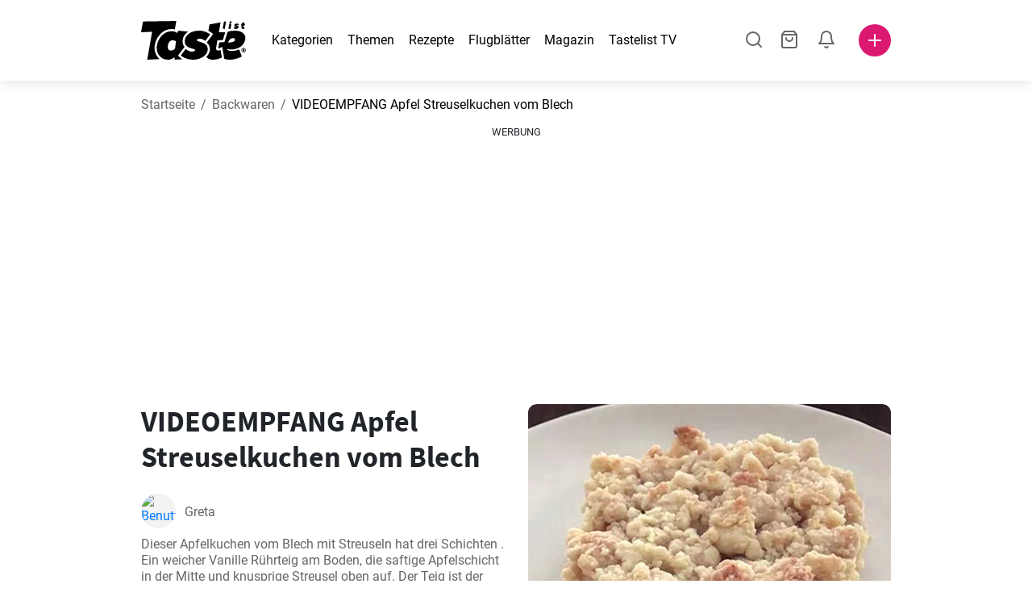

--- FILE ---
content_type: text/html; charset=utf-8
request_url: https://www.tastelist.at/rezept/apfel-streuselkuchen-vom-blech/LvUe1m1brpy61yQbmgpd
body_size: 103291
content:
<!doctype html>
<html data-n-head-ssr lang="de-AT" data-n-head="%7B%22lang%22:%7B%22ssr%22:%22de-AT%22%7D%7D">
   <head >
      <meta data-n-head="ssr" charset="UTF-8"><meta data-n-head="ssr" name="viewport" content="width=device-width, user-scalable=no, initial-scale=1.0, maximum-scale=1.0, minimum-scale=1.0"><meta data-n-head="ssr" name="X-UA-Compatible" content="ie=edge"><meta data-n-head="ssr" name="format-detection" content="telephone=no"><meta data-n-head="ssr" name="apple-mobile-web-app-capable" content="yes"><meta data-n-head="ssr" name="apple-mobile-web-app-status-bar-style" content="default"><meta data-n-head="ssr" name="msapplication-TileColor" content="#FAA916"><meta data-n-head="ssr" name="theme-color" content="#FFFFFF"><meta data-n-head="ssr" property="og:type" content="website"><meta data-n-head="ssr" property="og:site_name" content="Tastelist"><meta data-n-head="ssr" name="p:domain_verify" content="9eff3f41fc754d4bd29aca53ed36021a"><meta data-n-head="ssr" name="robots" content="max-image-preview:large"><meta data-n-head="ssr" name="title" content="Apfel Streuselkuchen vom Blech | Tastelist.at"><meta data-n-head="ssr" data-hid="description" name="description" content="Apfel Streuselkuchen vom Blech - ein tolles Rezept ⭐ mit 14 Zutaten, in nur 50 Minuten zubereiten. Lass dich von unseren Rezepten inspirieren ⭐."><meta data-n-head="ssr" property="og:url" content="https://www.tastelist.at/rezept/apfel-streuselkuchen-vom-blech/LvUe1m1brpy61yQbmgpd"><meta data-n-head="ssr" property="og:type" content="article"><meta data-n-head="ssr" property="og:title" content="Apfel Streuselkuchen vom Blech | Tastelist.at"><meta data-n-head="ssr" property="og:description" content="Apfel Streuselkuchen vom Blech - ein tolles Rezept ⭐ mit 14 Zutaten, in nur 50 Minuten zubereiten. Lass dich von unseren Rezepten inspirieren ⭐."><meta data-n-head="ssr" property="og:image" content="https://www.tastelist.at/get-image?path=https://eu.tastescdn.net/thumbor/lq_QCDFC-CZZJF78Sd7c_HZfRqk=/1200x675/filters:quality(65):brightness(2):contrast(2):rgb(2,-2,0):sharpen(0.2,0.2,true)/de/recipe/LvUe1m1brpy61yQbmgpd/62faedd61b6df0799d4042b3f7938a.jpeg"><meta data-n-head="ssr" name="robots" content="index, follow"><title>Apfel Streuselkuchen vom Blech | Tastelist.at</title><link data-n-head="ssr" rel="icon" type="image/x-icon" href="/favicon.ico"><link data-n-head="ssr" rel="icon" type="image/png" sizes="32x32" href="/favicon-32x32.png"><link data-n-head="ssr" rel="icon" type="image/png" sizes="16x16" href="/favicon-16x16.png"><link data-n-head="ssr" rel="dns-prefetch" href="https://www.googletagmanager.com"><link data-n-head="ssr" rel="preconnect" href="https://www.googletagmanager.com"><link data-n-head="ssr" rel="apple-touch-icon" sizes="180x180" href="/apple-touch-icon.png"><link data-n-head="ssr" rel="manifest" href="/site.webmanifest"><link data-n-head="ssr" rel="mask-icon" href="/safari-pinned-tab.svg" color="#DC1971"><link data-n-head="ssr" rel="alternate" href="https://www.tastelist.de/rezept/apfel-streuselkuchen-vom-blech/LvUe1m1brpy61yQbmgpd" hreflang="de-DE"><link data-n-head="ssr" rel="alternate" href="https://www.tastelist.at/rezept/apfel-streuselkuchen-vom-blech/LvUe1m1brpy61yQbmgpd" hreflang="de-AT"><link data-n-head="ssr" rel="alternate" href="https://www.tastelist.ch/rezept/apfel-streuselkuchen-vom-blech/LvUe1m1brpy61yQbmgpd" hreflang="de-CH"><link data-n-head="ssr" rel="canonical" href="https://www.tastelist.at/rezept/apfel-streuselkuchen-vom-blech/LvUe1m1brpy61yQbmgpd" data-hid="canonical"><link data-n-head="ssr" rel="preload" href="https://eu.tastescdn.net/thumbor/boTByeyH3g3rJaQnQfHoNLF6UnE=/433x433/filters:quality(65):brightness(2):contrast(2):rgb(2,-2,0):sharpen(0.2,0.2,true)/de/recipe/LvUe1m1brpy61yQbmgpd/62faedd61b6df0799d4042b3f7938a.jpeg" as="image" media="(max-width: 319px)"><link data-n-head="ssr" rel="preload" href="https://eu.tastescdn.net/thumbor/wo9UbJ6G5ZDTo52MTqDHQzqCllE=/495x495/filters:quality(65):brightness(2):contrast(2):rgb(2,-2,0):sharpen(0.2,0.2,true)/de/recipe/LvUe1m1brpy61yQbmgpd/62faedd61b6df0799d4042b3f7938a.jpeg" as="image" media="(min-width: 320px) and (max-width: 589px)"><link data-n-head="ssr" rel="preload" href="https://eu.tastescdn.net/thumbor/-BamGebLBX_HCiewV9Fm84z829o=/795x795/filters:quality(65):brightness(2):contrast(2):rgb(2,-2,0):sharpen(0.2,0.2,true)/de/recipe/LvUe1m1brpy61yQbmgpd/62faedd61b6df0799d4042b3f7938a.jpeg" as="image" media="(min-width: 590px) and (max-width: 759px)"><link data-n-head="ssr" rel="preload" href="https://eu.tastescdn.net/thumbor/huS65z5LWYNTaVgDEOFV7Tq8SJc=/1050x1050/filters:quality(65):brightness(2):contrast(2):rgb(2,-2,0):sharpen(0.2,0.2,true)/de/recipe/LvUe1m1brpy61yQbmgpd/62faedd61b6df0799d4042b3f7938a.jpeg" as="image" media="(min-width: 760px) and (max-width: 991px)"><link data-n-head="ssr" rel="preload" href="https://eu.tastescdn.net/thumbor/VKT9ohZHuPfmR06G6Nu2uTxcOsQ=/675x675/filters:quality(65):brightness(2):contrast(2):rgb(2,-2,0):sharpen(0.2,0.2,true)/de/recipe/LvUe1m1brpy61yQbmgpd/62faedd61b6df0799d4042b3f7938a.jpeg" as="image" media="(min-width: 992px) and (max-width: 1299px)"><link data-n-head="ssr" rel="preload" href="https://eu.tastescdn.net/thumbor/5EcuO8OWYn-yweyF8zVlDnXqJL0=/832x832/filters:quality(65):brightness(2):contrast(2):rgb(2,-2,0):sharpen(0.2,0.2,true)/de/recipe/LvUe1m1brpy61yQbmgpd/62faedd61b6df0799d4042b3f7938a.jpeg" as="image" media="(min-width: 1300px)"><script data-n-head="ssr" data-hid="gtm-script">if(!window._gtm_init){window._gtm_init=1;(function(w,n,d,m,e,p){w[d]=(w[d]==1||n[d]=='yes'||n[d]==1||n[m]==1||(w[e]&&w[e][p]&&w[e][p]()))?1:0})(window,navigator,'doNotTrack','msDoNotTrack','external','msTrackingProtectionEnabled');(function(w,d,s,l,x,y){w[x]={};w._gtm_inject=function(i){if(w.doNotTrack||w[x][i])return;w[x][i]=1;w[l]=w[l]||[];w[l].push({'gtm.start':new Date().getTime(),event:'gtm.js'});var f=d.getElementsByTagName(s)[0],j=d.createElement(s);j.defer=true;j.src='https://www.googletagmanager.com/gtm.js?id='+i;f.parentNode.insertBefore(j,f);}})(window,document,'script','dataLayer','_gtm_ids','_gtm_inject')}</script><style data-vue-ssr-id="dea203dc:0 651a1374:0 92b324ce:0 2f26f2ca:0 0fdd0377:0 2e332b43:0 6c4d6467:0 3c501608:0 36ba5dd4:0 f12e5d08:0 8a0caf3a:0 bbb7871a:0 d7687b92:0 a3f93cec:0 2b405baf:0 d2d9958e:0 24971a06:0 b1bd4930:0 3752b020:0 c2208152:0 6351f6d5:0 379d76dc:0 0f6e9f67:0 c8227aea:0 0aac4cdc:0 c8ad14c2:0 91d62d84:0 2a7a6f2c:0 0855a21a:0 ffda71d0:0 f62c56d6:0 47fa646d:0 bbe280c4:0 10cb4ead:0 5866690a:0 4001767f:0 3ecdff3b:0 332b3307:0 3d6baddd:0 403b7e3a:0 7a1ee3a3:0 74cecc19:0 dc696e68:0 4bc5599d:0 a9ea2b2a:0 b5b7d304:0 6fb97ec9:0 91a599ae:0 186fdb53:0 45bf17fd:0 47b4b84e:0 76f2526b:0 00e04bb8:0 dbe19bd8:0">/*!
 * Bootstrap Reboot v4.6.1 (https://getbootstrap.com/)
 * Copyright 2011-2021 The Bootstrap Authors
 * Copyright 2011-2021 Twitter, Inc.
 * Licensed under MIT (https://github.com/twbs/bootstrap/blob/main/LICENSE)
 * Forked from Normalize.css, licensed MIT (https://github.com/necolas/normalize.css/blob/master/LICENSE.md)
 */.vue-advanced-cropper{direction:ltr;max-height:100%;max-width:100%;position:relative;text-align:center;-webkit-user-select:none;-moz-user-select:none;user-select:none}.vue-advanced-cropper__stretcher{max-height:100%;max-width:100%;pointer-events:none;position:relative}.vue-advanced-cropper__image{max-width:none!important;position:absolute;transform-origin:center;-webkit-user-select:none;-moz-user-select:none;user-select:none}.vue-advanced-cropper__background,.vue-advanced-cropper__foreground{background:#000;left:50%;opacity:1;position:absolute;top:50%;transform:translate(-50%,-50%)}.vue-advanced-cropper__foreground{opacity:.5}.vue-advanced-cropper__boundaries{left:50%;opacity:1;position:absolute;top:50%;transform:translate(-50%,-50%)}.vue-advanced-cropper__cropper-wrapper{height:100%;width:100%}.vue-advanced-cropper__image-wrapper{height:100%;overflow:hidden;position:absolute;width:100%}.vue-advanced-cropper__stencil-wrapper{position:absolute}*,:after,:before{box-sizing:border-box}html{-webkit-text-size-adjust:100%;-webkit-tap-highlight-color:rgba(0,0,0,0);font-family:sans-serif;line-height:1.15}article,footer,header,main,nav,section{display:block}body{background-color:#fff;color:#212529;font-family:-apple-system,BlinkMacSystemFont,"Segoe UI",Roboto,"Helvetica Neue",Arial,"Noto Sans","Liberation Sans",sans-serif,"Apple Color Emoji","Segoe UI Emoji","Segoe UI Symbol","Noto Color Emoji";font-size:1rem;font-weight:400;line-height:1.5;margin:0;text-align:left}[tabindex="-1"]:focus:not(:focus-visible){outline:0!important}hr{box-sizing:content-box;height:0;overflow:visible}h1,h2,h3,h4{margin-bottom:.5rem;margin-top:0}p{margin-top:0}address,p{margin-bottom:1rem}address{font-style:normal;line-height:inherit}ol,ul{margin-bottom:1rem;margin-top:0}ol ol,ol ul,ul ol,ul ul{margin-bottom:0}blockquote{margin:0 0 1rem}b,strong{font-weight:bolder}small{font-size:80%}a{background-color:transparent;color:#007bff;-webkit-text-decoration:none;text-decoration:none}a:hover{color:#0056b3;-webkit-text-decoration:underline;text-decoration:underline}a:not([href]):not([class]),a:not([href]):not([class]):hover{color:inherit;-webkit-text-decoration:none;text-decoration:none}img{border-style:none}img,svg{vertical-align:middle}svg{overflow:hidden}table{border-collapse:collapse}label{display:inline-block;margin-bottom:.5rem}button{border-radius:0}button:focus:not(:focus-visible){outline:0}button,input,textarea{font-family:inherit;font-size:inherit;line-height:inherit;margin:0}button,input{overflow:visible}button{text-transform:none}[type=button],[type=reset],button{-webkit-appearance:button}[type=button]:not(:disabled),[type=reset]:not(:disabled),button:not(:disabled){cursor:pointer}[type=button]::-moz-focus-inner,[type=reset]::-moz-focus-inner,button::-moz-focus-inner{border-style:none;padding:0}input[type=checkbox]{box-sizing:border-box;padding:0}textarea{overflow:auto;resize:vertical}progress{vertical-align:baseline}[type=number]::-webkit-inner-spin-button,[type=number]::-webkit-outer-spin-button{height:auto}[type=search]{-webkit-appearance:none;outline-offset:-2px}[type=search]::-webkit-search-decoration{-webkit-appearance:none}output{display:inline-block}template{display:none}[hidden]{display:none!important}/*!
 * Bootstrap Grid v4.6.1 (https://getbootstrap.com/)
 * Copyright 2011-2021 The Bootstrap Authors
 * Copyright 2011-2021 Twitter, Inc.
 * Licensed under MIT (https://github.com/twbs/bootstrap/blob/main/LICENSE)
 */html{-ms-overflow-style:scrollbar;box-sizing:border-box}*,:after,:before{box-sizing:inherit}.container,.container-md,.container-sm{margin-left:auto;margin-right:auto;padding-left:15px;padding-right:15px;width:100%}@media(min-width:320px){.container{max-width:520px}}@media(min-width:590px){.container,.container-sm{max-width:560px}}@media(min-width:760px){.container,.container-md,.container-sm{max-width:730px}}@media(min-width:992px){.container,.container-md,.container-sm{max-width:960px}}@media(min-width:1300px){.container,.container-md,.container-sm{max-width:1170px}}.row{display:flex;flex-wrap:wrap;margin-left:-15px;margin-right:-15px}.col,.col-1,.col-10,.col-11,.col-12,.col-3,.col-4,.col-6,.col-8,.col-lg-10,.col-lg-12,.col-lg-2,.col-lg-3,.col-lg-4,.col-lg-5,.col-lg-6,.col-lg-8,.col-lg-9,.col-md-10,.col-md-3,.col-md-4,.col-md-5,.col-md-6,.col-md-7,.col-md-8,.col-md-9,.col-sm-10,.col-sm-12,.col-sm-6,.col-sm-8,.col-xl-2,.col-xl-4,.col-xl-6,.col-xl-8,.col-xs-12,.col-xs-4,.col-xs-6,.col-xs-8{padding-left:15px;padding-right:15px;position:relative;width:100%}.col{flex-basis:0;flex-grow:1;max-width:100%}.col-1{flex:0 0 8.33333333%;max-width:8.33333333%}.col-3{flex:0 0 25%;max-width:25%}.col-4{flex:0 0 33.33333333%;max-width:33.33333333%}.col-6{flex:0 0 50%;max-width:50%}.col-8{flex:0 0 66.66666667%;max-width:66.66666667%}.col-10{flex:0 0 83.33333333%;max-width:83.33333333%}.col-11{flex:0 0 91.66666667%;max-width:91.66666667%}.col-12{flex:0 0 100%;max-width:100%}@media(min-width:320px){.col-xs-4{flex:0 0 33.33333333%;max-width:33.33333333%}.col-xs-6{flex:0 0 50%;max-width:50%}.col-xs-8{flex:0 0 66.66666667%;max-width:66.66666667%}.col-xs-12{flex:0 0 100%;max-width:100%}.offset-xs-2{margin-left:16.66666667%}}@media(min-width:590px){.col-sm-6{flex:0 0 50%;max-width:50%}.col-sm-8{flex:0 0 66.66666667%;max-width:66.66666667%}.col-sm-10{flex:0 0 83.33333333%;max-width:83.33333333%}.col-sm-12{flex:0 0 100%;max-width:100%}.offset-sm-1{margin-left:8.33333333%}.offset-sm-2{margin-left:16.66666667%}}@media(min-width:760px){.col-md-3{flex:0 0 25%;max-width:25%}.col-md-4{flex:0 0 33.33333333%;max-width:33.33333333%}.col-md-5{flex:0 0 41.66666667%;max-width:41.66666667%}.col-md-6{flex:0 0 50%;max-width:50%}.col-md-7{flex:0 0 58.33333333%;max-width:58.33333333%}.col-md-8{flex:0 0 66.66666667%;max-width:66.66666667%}.col-md-9{flex:0 0 75%;max-width:75%}.col-md-10{flex:0 0 83.33333333%;max-width:83.33333333%}.offset-md-0{margin-left:0}.offset-md-1{margin-left:8.33333333%}.offset-md-2{margin-left:16.66666667%}.offset-md-3{margin-left:25%}}@media(min-width:992px){.col-lg-2{flex:0 0 16.66666667%;max-width:16.66666667%}.col-lg-3{flex:0 0 25%;max-width:25%}.col-lg-4{flex:0 0 33.33333333%;max-width:33.33333333%}.col-lg-5{flex:0 0 41.66666667%;max-width:41.66666667%}.col-lg-6{flex:0 0 50%;max-width:50%}.col-lg-8{flex:0 0 66.66666667%;max-width:66.66666667%}.col-lg-9{flex:0 0 75%;max-width:75%}.col-lg-10{flex:0 0 83.33333333%;max-width:83.33333333%}.col-lg-12{flex:0 0 100%;max-width:100%}.offset-lg-1{margin-left:8.33333333%}.offset-lg-2{margin-left:16.66666667%}.offset-lg-3{margin-left:25%}}@media(min-width:1300px){.col-xl-2{flex:0 0 16.66666667%;max-width:16.66666667%}.col-xl-4{flex:0 0 33.33333333%;max-width:33.33333333%}.col-xl-6{flex:0 0 50%;max-width:50%}.col-xl-8{flex:0 0 66.66666667%;max-width:66.66666667%}.offset-xl-4{margin-left:33.33333333%}}.d-none{display:none!important}.d-block{display:block!important}.d-flex{display:flex!important}.d-inline-flex{display:inline-flex!important}@media(min-width:320px){.d-xs-none{display:none!important}}@media(min-width:590px){.d-sm-none{display:none!important}.d-sm-inline-block{display:inline-block!important}.d-sm-block{display:block!important}.d-sm-flex{display:flex!important}}@media(min-width:760px){.d-md-none{display:none!important}.d-md-block{display:block!important}}@media(min-width:992px){.d-lg-none{display:none!important}.d-lg-block{display:block!important}.d-lg-flex{display:flex!important}}@media(min-width:1300px){.d-xl-none{display:none!important}.d-xl-block{display:block!important}}.flex-column{flex-direction:column!important}.justify-content-center{justify-content:center!important}.justify-content-between{justify-content:space-between!important}.align-items-center{align-items:center!important}.align-self-center{align-self:center!important}.mx-0{margin-right:0!important}.mb-0{margin-bottom:0!important}.mx-0{margin-left:0!important}.mt-1{margin-top:.25rem!important}.mb-1{margin-bottom:.25rem!important}.mt-2{margin-top:.5rem!important}.mb-2{margin-bottom:.5rem!important}.mt-3{margin-top:1rem!important}.mb-3{margin-bottom:1rem!important}.mt-4,.my-4{margin-top:1.5rem!important}.mb-4,.my-4{margin-bottom:1.5rem!important}.mt-5{margin-top:3rem!important}.mb-5{margin-bottom:3rem!important}.pt-0{padding-top:0!important}.pr-0,.px-0{padding-right:0!important}.pl-0,.px-0{padding-left:0!important}.px-1{padding-left:.25rem!important;padding-right:.25rem!important}.mt-auto,.my-auto{margin-top:auto!important}.mx-auto{margin-right:auto!important}.my-auto{margin-bottom:auto!important}.ml-auto,.mx-auto{margin-left:auto!important}@media(min-width:320px){.mt-xs-4{margin-top:1.5rem!important}.pl-xs-0{padding-left:0!important}}@media(min-width:760px){.mt-md-0{margin-top:0!important}.mb-md-0{margin-bottom:0!important}}.text-left{text-align:left!important}.text-center{text-align:center!important}.text-info{color:#17a2b8!important}a.text-info:focus,a.text-info:hover{color:#0f6674!important}.position-relative{position:relative!important}.w-100{width:100%!important}.h-100{height:100%!important}@media(max-width:760px){.row,.row>.col,.row>[class*=col-]{padding-left:7.5px;padding-right:7.5px}}body,html{min-height:100vh;position:relative;width:100vw}body{-webkit-print-color-adjust:exact!important;print-color-adjust:exact!important;touch-action:pan-y}html{overflow-x:hidden}body{font-size:16px}h1,h2,h3,h4{font-family:"Source Sans Pro",sans-serif}h1{font-size:22px}@media(min-width:992px){h1{font-size:36px}}h2{font-size:18px}@media(min-width:992px){h2{font-size:22px}}h3{font-size:16px}@media(min-width:992px){h3{font-size:18px}}h4{font-size:14px}@media(min-width:992px){h4{font-size:16px}}.small{font-size:12px}@font-face{font-display:swap;font-family:"Roboto";font-style:normal;font-weight:400;src:local(""),url(/fonts/roboto-v20-latin-ext_latin-regular.woff2) format("woff2"),url(/fonts/roboto-v20-latin-ext_latin-regular.woff) format("woff")}@font-face{font-display:swap;font-family:"Roboto";font-style:normal;font-weight:700;src:local(""),url(/fonts/roboto-v20-latin-ext_latin-700.woff2) format("woff2"),url(/fonts/roboto-v20-latin-ext_latin-700.woff) format("woff")}@font-face{font-display:swap;font-family:"Source Sans Pro";font-style:normal;font-weight:400;src:local(""),url(/fonts/source-sans-pro-v14-latin-ext_latin-regular.woff2) format("woff2"),url(/fonts/source-sans-pro-v14-latin-ext_latin-regular.woff) format("woff")}@font-face{font-display:swap;font-family:"Source Sans Pro";font-style:normal;font-weight:700;src:local(""),url(/fonts/source-sans-pro-v14-latin-ext_latin-700.woff2) format("woff2"),url(/fonts/source-sans-pro-v14-latin-ext_latin-700.woff) format("woff")}html.modal-open,html.spinner-open{max-height:100vh;overflow-y:hidden!important}#app{-webkit-font-smoothing:antialiased;-moz-osx-font-smoothing:grayscale;font-family:"Roboto",sans-serif}#router-view{min-height:calc(100vh - 52px)}@media(min-width:992px){#router-view{min-height:calc(100vh - 100px)}}button,input,textarea{border:none;outline:none}button{background:none;padding:0}.fade-enter-active,.fade-leave-active{transition:opacity .3s ease-out}.fade-enter,.fade-leave-to{opacity:0}.fade-fast-enter-active,.fade-fast-leave-active{transition:opacity .15s ease-out}.fade-fast-enter,.fade-fast-leave-to{opacity:0}.fade-slow-enter-active,.fade-slow-leave-active{transition:opacity .6s ease-in-out}.fade-slow-enter,.fade-slow-leave-to{opacity:0}.slide-down-enter-active,.slide-down-leave-active{transition:transform .2s ease-out}.slide-down-enter,.slide-down-leave-to{transform:translateY(-100%)}@media print{@page{size:A4 portrait;margin:5mm}body,html{height:297mm;width:210mm}#router-view{padding-top:30px}.container{max-width:100%}}
header[data-v-5e232a4b]{background:#fff;box-shadow:0 3px 15px rgba(0,0,0,.1);height:52px;left:0;position:sticky;top:0;width:100vw;z-index:99}header.no-shadow[data-v-5e232a4b]{box-shadow:none}@media(min-width:760px){header.no-shadow[data-v-5e232a4b]{box-shadow:0 3px 15px rgba(0,0,0,.1)}}header>.container[data-v-5e232a4b]{position:relative}@media(min-width:992px){header[data-v-5e232a4b]{height:100px}}#header-logo-wrapper[data-v-5e232a4b]{display:inline-block;margin-right:32px}@media(min-width:992px){#header-logo-wrapper:hover svg[data-v-5e232a4b]{fill:#dc1971}}#header-logo-wrapper svg[data-v-5e232a4b]{height:auto;width:80px}@media(min-width:992px){#header-logo-wrapper svg[data-v-5e232a4b]{transition:fill .3s ease-out;width:130px}}nav ul[data-v-5e232a4b]{list-style:none;margin:0;padding:0}.header-nav[data-v-5e232a4b]{display:none}.header-nav ul[data-v-5e232a4b]{display:flex;flex-flow:row nowrap;justify-content:space-between}.header-nav li[data-v-5e232a4b]:not(:last-child){margin-right:18px}.header-nav a[data-v-5e232a4b],.header-nav button[data-v-5e232a4b]{color:#000;display:inline-block;font-size:16px;height:20px;line-height:20px;-webkit-text-decoration:none;text-decoration:none;white-space:nowrap}@media(min-width:992px){.header-nav a[data-v-5e232a4b],.header-nav button[data-v-5e232a4b]{border-bottom:1px solid transparent;transition:border-bottom .15s ease-out}.header-nav a[data-v-5e232a4b]:hover,.header-nav button[data-v-5e232a4b]:hover{border-bottom:1px solid #000}}.header-nav a.seasonal[data-v-5e232a4b],.header-nav button.seasonal[data-v-5e232a4b]{color:var(--static-page-menu-item-color)}@media(min-width:992px){.header-nav a.seasonal[data-v-5e232a4b],.header-nav button.seasonal[data-v-5e232a4b]{border-bottom:1px solid transparent;transition:border-bottom .15s ease-out}.header-nav a.seasonal[data-v-5e232a4b]:hover,.header-nav button.seasonal[data-v-5e232a4b]:hover{border-bottom:1px solid var(--static-page-menu-item-color)}.header-nav[data-v-5e232a4b]{display:inline-block}}#login-button[data-v-5e232a4b],#notifications-button[data-v-5e232a4b],#search-button[data-v-5e232a4b],#shopping-list-button[data-v-5e232a4b]{align-items:center;display:inline-flex;justify-content:center}#notifications-button[data-v-5e232a4b],#search-button[data-v-5e232a4b],#shopping-list-button[data-v-5e232a4b]{bottom:1px;margin-right:22px;position:relative}#notifications-button-mobile[data-v-5e232a4b],#shopping-list-button[data-v-5e232a4b],#shopping-list-button-mobile[data-v-5e232a4b]{position:relative}.open-shopping-list-button>*[data-v-5e232a4b]{pointer-events:none}#login-button svg[data-v-5e232a4b]{position:relative}@media(min-width:992px){#login-button svg[data-v-5e232a4b]{bottom:1px;margin-right:12px;width:24px}}#avatar[data-v-5e232a4b]{cursor:pointer;overflow:hidden}#avatar[data-v-5e232a4b],.add-recipe-desktop-simple[data-v-5e232a4b]{border-radius:50%;height:40px;width:40px}.add-recipe-desktop-simple[data-v-5e232a4b]{background:#dc1971;margin-left:6px;position:relative}.add-recipe-desktop-simple svg[data-v-5e232a4b]{left:50%;position:absolute;top:50%;transform:translate(-50%,-50%)}.add-recipe-desktop-simple svg path[data-v-5e232a4b]{fill:#fff}.add-recipe-desktop-simple.logged[data-v-5e232a4b]{margin-left:14px}.add-recipe-desktop[data-v-5e232a4b]{margin-left:18px}#header-right-container[data-v-5e232a4b]{align-items:center;display:inline-flex;margin-left:auto;position:relative}#header-search-container[data-v-5e232a4b]{align-items:center;display:none;flex-flow:row nowrap;justify-content:flex-end;margin-left:auto}@media(min-width:992px){#header-search-container[data-v-5e232a4b]{display:inline-flex}}#header-mobile-toolbar[data-v-5e232a4b]{display:inline-block;height:20px;margin-left:auto}#header-mobile-toolbar button[data-v-5e232a4b]{align-items:center;display:inline-flex;height:20px;justify-content:center}#header-mobile-toolbar ul[data-v-5e232a4b]{display:flex;flex-flow:row nowrap;height:20px;justify-content:flex-end}#header-mobile-toolbar li[data-v-5e232a4b]{line-height:20px}#header-mobile-toolbar li[data-v-5e232a4b]:not(:last-child){margin-right:20px}#header-mobile-toolbar svg[data-v-5e232a4b]{fill:none;stroke:#dc1971;stroke-width:2px;cursor:pointer}#header-mobile-toolbar svg line[data-v-5e232a4b],#header-mobile-toolbar svg path[data-v-5e232a4b]{fill:none;stroke:#666;stroke-linecap:round;stroke-linejoin:round;stroke-width:2px}#header-mobile-toolbar svg.mobile-toolbar-icon[data-v-5e232a4b]{height:20px;width:20px}#header-mobile-toolbar #mobile-menu-icon[data-v-5e232a4b]{stroke:#000}#header-mobile-toolbar #mobile-avatar-image[data-v-5e232a4b]{border-radius:50%;cursor:pointer;display:inline-block;height:20px;overflow:hidden;width:20px}#header-mobile-toolbar #mobile-avatar-image[data-v-5e232a4b] div{height:100%}#header-mobile-toolbar #mobile-avatar-image[data-v-5e232a4b] img{left:0;position:absolute;top:0}@media(min-width:992px){#header-mobile-toolbar[data-v-5e232a4b]{display:none}}#user-menu[data-v-5e232a4b]{background:#fff;border-radius:4px;box-shadow:0 0 15px rgba(0,0,0,.2);left:-22px;outline:none;padding:8px 0;position:absolute;top:32px;z-index:100}@media(min-width:590px){#user-menu[data-v-5e232a4b]{left:50px}}@media(min-width:760px){#user-menu[data-v-5e232a4b]{left:18px}}@media(min-width:992px){#user-menu[data-v-5e232a4b]{left:74px;top:52px}}#user-menu ul[data-v-5e232a4b]{display:flex;flex-flow:column nowrap;width:160px}#user-menu li[data-v-5e232a4b]{background-color:#fff;cursor:pointer;line-height:1;margin:0;padding:10px 0 8px 13px;transition:background-color .15s ease-out;-webkit-user-select:none;-moz-user-select:none;user-select:none;width:100%}#user-menu li[data-v-5e232a4b]:last-child{color:#dc1971}@media(min-width:992px){#user-menu li[data-v-5e232a4b]:hover{background-color:#f0f0f0}}#user-menu[data-v-5e232a4b]:after{border-bottom:5px solid #fff;border-left:5px solid transparent;border-right:5px solid transparent;content:"";display:inline-block;height:0;left:70%;position:absolute;top:-5px;transform:translateX(-50%);width:0}@media(min-width:590px){#user-menu[data-v-5e232a4b]:after{left:50%}}@media(min-width:760px){#user-menu[data-v-5e232a4b]:after{left:calc(50% + 32px)}}@media(min-width:992px){#user-menu[data-v-5e232a4b]:after{left:50%}}.notifications-icon line[data-v-5e232a4b],.notifications-icon path[data-v-5e232a4b],.search-icon line[data-v-5e232a4b],.search-icon path[data-v-5e232a4b],.shopping-list-icon line[data-v-5e232a4b],.shopping-list-icon path[data-v-5e232a4b],.user-icon line[data-v-5e232a4b],.user-icon path[data-v-5e232a4b]{fill:none;stroke:#666;stroke-linecap:round;stroke-linejoin:round;stroke-width:2px}.icon-count-circle[data-v-5e232a4b]{background:#dc1971;border:2px solid #fff;border-radius:50%;display:inline-block;height:12px;position:absolute;right:-3px;top:-7px;width:12px}.icon-count-circle.with-text[data-v-5e232a4b]{align-items:center;border-radius:16px;display:inline-flex;height:20px;justify-content:center;line-height:16px;right:-6px;top:-10px;width:20px}.icon-count-circle.with-text span[data-v-5e232a4b]{color:#fff;font-size:12px}.icon-count-circle.with-text.plus[data-v-5e232a4b]{padding:0 5px;right:-12px;width:auto}@media(min-width:992px){.icon-count-circle[data-v-5e232a4b]{top:-5px}.icon-count-circle.with-text[data-v-5e232a4b]{top:-8px}}.shopping-list-circle[data-v-5e232a4b]{background:#dc1971;border:2px solid #fff;border-radius:50%;display:inline-block;height:12px;position:absolute;right:-4px;top:-4px;width:12px}.popup-buttons-row[data-v-5e232a4b]{display:flex;flex-flow:row nowrap;justify-content:space-between;margin-top:36px}.popup-buttons-row button[data-v-5e232a4b]:first-child{margin-right:15px}@media print{header[data-v-5e232a4b]{display:none}}header.simple-version>.container[data-v-5e232a4b]{justify-content:center!important}header.simple-version #header-right-container[data-v-5e232a4b],header.simple-version .header-nav[data-v-5e232a4b]{display:none!important}header.simple-version #header-logo-wrapper[data-v-5e232a4b]{margin:0!important}
a[data-v-c477ad4a],button[data-v-c477ad4a]{align-items:center;border:none;border-radius:4px;color:#fff;display:inline-flex;font-size:14px;height:40px;justify-content:center;letter-spacing:.7px;line-height:40px;margin:0;max-width:330px;outline:none;padding:0 26px;position:relative;text-align:center;-webkit-text-decoration:none;text-decoration:none;transition:background-color .3s ease-out;white-space:nowrap;width:auto}a.bordered[data-v-c477ad4a],button.bordered[data-v-c477ad4a]{line-height:36px}a img[data-v-c477ad4a],button img[data-v-c477ad4a]{height:22px;margin-right:10px}a.bordered[data-v-c477ad4a],button.bordered[data-v-c477ad4a]{transition:background-color .3s ease-out,color .3s ease-out,border-color .3s ease-out}a[data-v-c477ad4a]:focus,a[data-v-c477ad4a]:hover,button[data-v-c477ad4a]:focus,button[data-v-c477ad4a]:hover{color:#fff;-webkit-text-decoration:none;text-decoration:none}button[data-v-c477ad4a]:focus{outline:none}.full-width[data-v-c477ad4a]{width:100%}.pink[data-v-c477ad4a]{background-color:#dc1971;font-family:"Roboto",sans-serif;font-size:14px}.pink[data-v-c477ad4a]:disabled{background-color:#e0e0e0;color:#fff}.pink.bordered[data-v-c477ad4a]{background-color:transparent;border:1px solid #dc1971;color:#dc1971}.pink.bordered[data-v-c477ad4a]:disabled{background-color:none;border:1px solid #e0e0e0;color:#e0e0e0}@media(min-width:992px){.pink[data-v-c477ad4a]:not(:disabled):focus,.pink[data-v-c477ad4a]:not(:disabled):hover{background-color:#c60d60}.pink:not(:disabled).bordered[data-v-c477ad4a]:focus,.pink:not(:disabled).bordered[data-v-c477ad4a]:hover{border-color:#c60d60;color:#fff}}.white[data-v-c477ad4a]{background-color:#fff;font-family:"Roboto",sans-serif;font-size:14px}.white[data-v-c477ad4a]:disabled{background-color:#e0e0e0;color:#fff}.white.bordered[data-v-c477ad4a]{background-color:transparent;border:1px solid #fff;color:#fff}.white.bordered[data-v-c477ad4a]:disabled{background-color:none;border:1px solid #e0e0e0;color:#e0e0e0}@media(min-width:992px){.white[data-v-c477ad4a]:not(:disabled):focus,.white[data-v-c477ad4a]:not(:disabled):hover{background-color:#000}.white:not(:disabled).bordered[data-v-c477ad4a]:focus,.white:not(:disabled).bordered[data-v-c477ad4a]:hover{border-color:#000;color:#fff}}.white.bordered[data-v-c477ad4a]:hover{border-color:#fff!important}.premiumwhite[data-v-c477ad4a]{background-color:#fff;color:#dc1971;font-family:"Roboto",sans-serif;font-size:14px}.premiumwhite[data-v-c477ad4a]:disabled{background-color:#e0e0e0;color:#fff}.premiumwhite.bordered[data-v-c477ad4a]{background-color:transparent;border:1px solid #fff;color:#fff}.premiumwhite.bordered[data-v-c477ad4a]:disabled{background-color:none;border:1px solid #e0e0e0;color:#e0e0e0}@media(min-width:992px){.premiumwhite[data-v-c477ad4a]:not(:disabled):focus,.premiumwhite[data-v-c477ad4a]:not(:disabled):hover{background-color:#fff}.premiumwhite:not(:disabled).bordered[data-v-c477ad4a]:focus,.premiumwhite:not(:disabled).bordered[data-v-c477ad4a]:hover{border-color:#fff;color:#fff}}.premiumwhite[data-v-c477ad4a]:focus,.premiumwhite[data-v-c477ad4a]:hover{color:#dc1971;-webkit-text-decoration:none;text-decoration:none}.grey[data-v-c477ad4a]{background-color:#666;font-family:"Roboto",sans-serif;font-size:14px}.grey[data-v-c477ad4a]:disabled{background-color:#e0e0e0;color:#fff}.grey.bordered[data-v-c477ad4a]{background-color:transparent;border:1px solid #666;color:#666}.grey.bordered[data-v-c477ad4a]:disabled{background-color:none;border:1px solid #e0e0e0;color:#e0e0e0}@media(min-width:992px){.grey[data-v-c477ad4a]:not(:disabled):focus,.grey[data-v-c477ad4a]:not(:disabled):hover{background-color:#525252}.grey:not(:disabled).bordered[data-v-c477ad4a]:focus,.grey:not(:disabled).bordered[data-v-c477ad4a]:hover{border-color:#525252;color:#fff}}.facebook[data-v-c477ad4a]{background-color:#3b5998;font-family:"Source Sans Pro",sans-serif;font-size:16px}.facebook[data-v-c477ad4a]:disabled{background-color:#e0e0e0;color:#fff}.facebook.bordered[data-v-c477ad4a]{background-color:transparent;border:1px solid #3b5998;color:#3b5998}.facebook.bordered[data-v-c477ad4a]:disabled{background-color:none;border:1px solid #e0e0e0;color:#e0e0e0}@media(min-width:992px){.facebook[data-v-c477ad4a]:not(:disabled):focus,.facebook[data-v-c477ad4a]:not(:disabled):hover{background-color:#30487b}.facebook:not(:disabled).bordered[data-v-c477ad4a]:focus,.facebook:not(:disabled).bordered[data-v-c477ad4a]:hover{border-color:#30487b;color:#fff}}.facebook img[data-v-c477ad4a]{left:32px}.google[data-v-c477ad4a]{background-color:#818181;font-family:"Source Sans Pro",sans-serif;font-size:16px}.google[data-v-c477ad4a]:disabled{background-color:#e0e0e0;color:#fff}.google.bordered[data-v-c477ad4a]{background-color:#fff;border:1px solid #818181;color:#818181}.google.bordered[data-v-c477ad4a]:disabled{background-color:none;border:1px solid #e0e0e0;color:#e0e0e0}@media(min-width:992px){.google[data-v-c477ad4a]:not(:disabled):focus,.google[data-v-c477ad4a]:not(:disabled):hover{background-color:#818181}.google:not(:disabled).bordered[data-v-c477ad4a]:focus,.google:not(:disabled).bordered[data-v-c477ad4a]:hover{border-color:#818181;color:#fff}}.google img[data-v-c477ad4a]{transition:filter .3s ease-out}.google:focus img[data-v-c477ad4a],.google:hover img[data-v-c477ad4a]{filter:brightness(0) invert(1)}
#notifications-list[data-v-3c71193f]{background:#fff;box-shadow:0 0 15px rgba(0,0,0,.2);display:flex;flex-direction:column;height:100%;left:0;outline:none;padding:18px 0 0;position:fixed;top:0;width:100vw;z-index:100}@media(min-width:590px){#notifications-list[data-v-3c71193f]{--max-height:calc(100vh - 52px);border-radius:4px;height:auto;left:-166px;max-height:min(588px,calc(100vh - 52px));max-height:min(588px,var(--max-height));padding:18px 0 0;position:absolute;top:32px;width:360px}}@media(min-width:760px){#notifications-list[data-v-3c71193f]{--max-height:calc(100vh - 100px);left:-190px}}@media(min-width:992px){#notifications-list[data-v-3c71193f]{left:-80px;top:52px}}#notifications-list[data-v-3c71193f]:after{border-bottom:5px solid #fff;border-left:5px solid transparent;border-right:5px solid transparent;content:"";display:none;height:0;position:absolute;top:-5px;transform:translateX(-50%);width:0}@media(min-width:590px){#notifications-list[data-v-3c71193f]:after{display:inline-block;left:calc(50% + 76px)}}@media(min-width:760px){#notifications-list[data-v-3c71193f]:after{left:calc(50% + 100px)}}@media(min-width:992px){#notifications-list[data-v-3c71193f]:after{left:50%}}.notifications-list-header[data-v-3c71193f]{margin-bottom:8px;padding:0 14px;position:relative}.notifications-list-header .notifications-list-heading[data-v-3c71193f]{display:block;font-family:"Source Sans Pro",sans-serif;font-size:22px;line-height:24px;margin:0;text-align:center;white-space:nowrap}.notifications-list-header .notifications-list-header-close-button[data-v-3c71193f]{position:absolute;right:14px;top:50%;transform:translateY(-50%)}@media(min-width:590px){.notifications-list-header .notifications-list-header-close-button[data-v-3c71193f]{display:none}}.empty-notifications-list-container[data-v-3c71193f]{padding:52px 0 78px}.empty-notifications-list-container .empty-notifications-list-icon[data-v-3c71193f]{align-items:center;background:#f0f0f0;border-radius:50%;display:flex;height:132px;justify-content:center;margin:0 auto;width:132px}.empty-notifications-list-container .empty-notifications-list-icon svg[data-v-3c71193f]{fill:none;stroke:#666;stroke-linecap:round;stroke-linejoin:round;stroke-width:2px;height:auto;width:64px}.empty-notifications-list-container p[data-v-3c71193f]{color:#666;margin-top:19px;text-align:center}.sections-wrapper[data-v-3c71193f]{-ms-overflow-style:none;border-radius:0 0 4px 4px;margin-top:4px;overflow-y:scroll;scrollbar-width:none}.sections-wrapper[data-v-3c71193f]::-webkit-scrollbar{display:none}section[data-v-3c71193f]{padding:8px 14px 0}section ul[data-v-3c71193f]{list-style-type:none;margin:0;padding:0}section.read[data-v-3c71193f]{background:#f0f0f0}section[data-v-3c71193f]:last-child{padding-bottom:8px}.section-header[data-v-3c71193f]{align-items:baseline;display:flex;flex-flow:row nowrap;justify-content:space-between;line-height:20px;margin-bottom:4px}.section-header button[data-v-3c71193f]{color:#dc1971;font-size:12px;-webkit-text-decoration:underline;text-decoration:underline}.section-heading[data-v-3c71193f]{display:block;font-family:"Source Sans Pro",sans-serif;font-size:18px;line-height:20px}.cookie-star-banner[data-v-3c71193f]{border-top:1px solid #e0e0e0;padding:8px 0}.cookie-star-banner a[data-v-3c71193f]{-webkit-text-decoration:none;text-decoration:none}.cookie-star-banner-inner[data-v-3c71193f]{align-items:center;background:#f0f0f0;border-radius:4px;display:flex;height:80px;justify-content:flex-start;overflow:hidden;position:relative}.cookie-star-banner-inner img[data-v-3c71193f]{bottom:0;left:0;pointer-events:none;position:absolute;-webkit-user-select:none;-moz-user-select:none;user-select:none;width:140px}.cookie-star-banner-inner p[data-v-3c71193f]{color:#000;font-size:12px;font-weight:700;line-height:14px;margin:0;padding-left:140px;padding-right:16px}
#recipe[data-v-056d8fcc],.similar-recipes-carousel-slide[data-v-056d8fcc]{padding-top:18px}#recipe[data-v-056d8fcc]{padding-bottom:21px}@media(min-width:992px){#recipe[data-v-056d8fcc]{padding-bottom:38px}}#recipe .loading[data-v-056d8fcc]{opacity:0}@media print{#recipe[data-v-056d8fcc]{display:none!important}}.recipe-detail-title[data-v-056d8fcc]{font-family:"Source Sans Pro",sans-serif;font-size:15px;font-weight:700;line-height:18px;margin-bottom:0;padding-bottom:1px}@media(min-width:992px){.recipe-detail-title[data-v-056d8fcc]{font-size:36px;line-height:44px;margin-bottom:22px}}.recipe-header-row[data-v-056d8fcc]{margin-bottom:24px}@media(min-width:992px){.recipe-header-row[data-v-056d8fcc]{margin-bottom:47px;margin-top:21px}}.share-box-heading[data-v-056d8fcc]{margin-top:16px}@media(min-width:992px){.share-box-heading[data-v-056d8fcc]{margin-top:24px}}.version-btn[data-v-056d8fcc]{margin-bottom:16px}.flex-column-wrapper[data-v-056d8fcc],.popular-recipes[data-v-056d8fcc]{display:flex;flex-direction:column}.popular-recipes[data-v-056d8fcc]{margin-bottom:16px}@media(min-width:992px){.popular-recipes[data-v-056d8fcc]{margin-bottom:0}}.desktop-wrapper-similar[data-v-056d8fcc]{display:none}@media(min-width:992px){.desktop-wrapper-similar[data-v-056d8fcc]{display:block}}.mobile-wrapper-similar[data-v-056d8fcc]{display:block}@media(min-width:992px){.mobile-wrapper-similar[data-v-056d8fcc]{display:none}}.ad-under-pagination[data-v-056d8fcc]{margin-top:16px}.discovery-next-page-button[data-v-056d8fcc]{font-weight:700}.button-icon-next[data-v-056d8fcc]{display:flex}.under-directions-container[data-v-056d8fcc]{align-items:center;display:flex;flex-flow:row nowrap;justify-content:space-between;margin-bottom:24px}.similar-recipes-carousel-arrow[data-v-056d8fcc]{align-items:center;background:rgba(220,25,113,.8);border-radius:24px 0 0 24px;display:flex;height:48px;justify-content:center;position:fixed;right:0;top:50%;transform:translateY(-50%);width:28px;z-index:1}@media print{.similar-recipes-carousel-arrow[data-v-056d8fcc]{display:none!important}}.similar-recipes-carousel-arrow svg[data-v-056d8fcc]{fill:none;stroke:#fff;stroke-width:2;stroke-linecap:round;stroke-linejoin:round;transform:translateX(4px)}@media(min-width:760px){.similar-recipes-carousel-arrow[data-v-056d8fcc]{display:none}}.similar-recipes-carousel-slide[data-v-056d8fcc]{left:0;position:absolute;top:0;width:100vw}@media(min-width:760px){.similar-recipes-carousel-slide[data-v-056d8fcc]{display:none}}@media print{.similar-recipes-carousel-slide[data-v-056d8fcc]{display:none!important}}.similar-recipes-carousel-slide.discovery[data-v-056d8fcc]{padding-top:116px}.similar-recipes-carousel-slide.prev[data-v-056d8fcc]{transform:translateX(-100vw)}.similar-recipes-carousel-slide.next[data-v-056d8fcc]{transform:translateX(100vw)}.similar-recipes-carousel-slide .image-placeholder[data-v-056d8fcc]{aspect-ratio:1;background:#f3f3f3;height:100vw;left:calc((-100vw - 30px + min(100vw, 520px))/2);margin-bottom:15px;position:relative;width:100vw}@media(min-width:590px){.similar-recipes-carousel-slide .image-placeholder[data-v-056d8fcc]{border-radius:10px;height:0;left:0;padding-top:100%;width:100%}}.similar-recipes-carousel-slide .recipe-detail-title[data-v-056d8fcc]{margin-top:45px}.similar-recipes-carousel-slide:not(.discovery) .image-placeholder[data-v-056d8fcc]{margin-top:52px}.overflow-x-hidden[data-v-056d8fcc]{overflow-x:hidden}.mobile-reels-carousel[data-v-056d8fcc]{background:#f0f0f0;left:calc((-100vw - 30px + min(100vw, 520px))/2);padding:10px 0 18px;position:relative;width:100vw}@media(min-width:590px){.mobile-reels-carousel[data-v-056d8fcc]{left:calc(-50vw + 265px)}}@media(min-width:760px){.mobile-reels-carousel[data-v-056d8fcc]{left:calc(-50vw + 350px)}}#recipe.simple-version[data-v-056d8fcc] #add-comment,#recipe.simple-version[data-v-056d8fcc] #breadcrumbs-container,#recipe.simple-version[data-v-056d8fcc] #servings-container,#recipe.simple-version[data-v-056d8fcc] .add-all-to-shopping-list-button,#recipe.simple-version[data-v-056d8fcc] .add-recipe-rating,#recipe.simple-version[data-v-056d8fcc] .author-row,#recipe.simple-version[data-v-056d8fcc] .duration,#recipe.simple-version[data-v-056d8fcc] .leaflets-carousel,#recipe.simple-version[data-v-056d8fcc] .mobile-reels-carousel,#recipe.simple-version[data-v-056d8fcc] .partner-products,#recipe.simple-version[data-v-056d8fcc] .recipe-extra-info,#recipe.simple-version[data-v-056d8fcc] .recipe-reaction-box,#recipe.simple-version[data-v-056d8fcc] .under-directions-container{display:none!important}
.similar-recipes-carousel-indicator[data-v-90808daa]{align-items:center;background:#fff;border-top:1px solid #f0f0f0;box-shadow:0 3px 6px -3px rgba(77,17,88,.161);display:flex;height:20px;justify-content:center;position:sticky;top:52px;z-index:1}@media(min-width:760px){.similar-recipes-carousel-indicator[data-v-90808daa]{display:none}}@media print{.similar-recipes-carousel-indicator[data-v-90808daa]{display:none!important}}.dot[data-v-90808daa]{background:#666;border-radius:50%;height:6px;opacity:.3;transition:opacity .3s ease-out;width:6px}.dot.active[data-v-90808daa]{opacity:1}.dot[data-v-90808daa]:not(:last-child){margin-right:8px}
#breadcrumbs-container[data-v-20e556ec]{align-items:center;display:flex;flex-flow:row nowrap;justify-content:flex-start;margin-bottom:12px;min-height:24px}#breadcrumbs-container a[data-v-20e556ec]{color:#666;-webkit-text-decoration:none;text-decoration:none}@media(min-width:992px){#breadcrumbs-container a[data-v-20e556ec]{border-bottom:1px solid transparent;transition:border-bottom .15s ease-out}#breadcrumbs-container a[data-v-20e556ec]:hover{border-bottom:1px solid #666}}.breadcrumb[data-v-20e556ec]{color:#666;font-size:16px;white-space:nowrap}.breadcrumb[data-v-20e556ec]:not(.current):after{content:"/";margin:0 7px}.breadcrumb.current[data-v-20e556ec]{color:#000;overflow:hidden;text-overflow:ellipsis}.mobile-home-button[data-v-20e556ec]{bottom:1px;display:flex;margin-right:10px;position:relative}@media(min-width:590px){.mobile-home-button[data-v-20e556ec]{display:none}}.mobile-home-icon[data-v-20e556ec]{width:14px}
path[data-v-00108c83]{fill:none;stroke:#000;stroke-linecap:round;stroke-linejoin:round;stroke-width:1}
.ad[data-v-024668b8]{margin-bottom:18px;text-align:center;width:100%}.ad.sticky[data-v-024668b8]{position:sticky;top:116px}.ad .text-center[data-v-024668b8]{font-size:13px;text-transform:uppercase}@media(min-width:992px){.ad[data-v-024668b8]{margin-bottom:32px}}@media print{.ad[data-v-024668b8]{display:none!important}}
.author-row[data-v-11a87c74]{align-items:center;display:flex;flex-flow:row nowrap;justify-content:space-between;margin-bottom:8px}@media(min-width:760px){.author-row[data-v-11a87c74]{display:none}}.author[data-v-11a87c74]{margin-bottom:0!important}@media(min-width:590px){.author[data-v-11a87c74]{display:inline-flex!important}}@media(min-width:760px){.author[data-v-11a87c74]{display:none!important}}
.recipe-thumb-author-header[data-v-410e0472]{align-items:center;color:#000;display:inline-flex;margin-bottom:8px;-webkit-text-decoration:none;text-decoration:none}@media(min-width:590px){.recipe-thumb-author-header[data-v-410e0472]{display:none}}.image-wrapper[data-v-410e0472]{border-radius:50%;height:32px;margin-right:10px;overflow:hidden;position:relative;width:32px}.image-wrapper[data-v-410e0472] img{border-radius:50%;overflow:hidden}.image-wrapper.premium[data-v-410e0472]{border:1px solid #dc1971}span[data-v-410e0472]{font-size:14px}.crown-icon[data-v-410e0472]{margin-left:10px;width:16px}
.image-placeholder[data-v-6d8d98f4]{background:#f3f3f3;height:100%;left:0;position:absolute;top:0;width:100%;z-index:-1}img[data-v-6d8d98f4]{height:100%;-o-object-fit:cover;object-fit:cover;opacity:0;width:100%}img.loaded[data-v-6d8d98f4]{opacity:1}.lazy-image[data-v-6d8d98f4]{transition:opacity .35s ease-out}.window-loading .lazy-image[data-v-6d8d98f4]{transition:none}.adapt-to-ratio[data-v-6d8d98f4]{overflow:hidden;position:relative}.adapt-to-ratio img[data-v-6d8d98f4]{left:0;position:absolute;top:0}
@media(min-width:992px){.title-image-container[data-v-203b84b4]{order:2}}.title-image[data-v-203b84b4]{cursor:pointer;height:100vw;left:calc((-100vw - 30px + min(100vw, 520px))/2);margin-bottom:15px;width:100vw!important}@media(min-width:590px){.title-image[data-v-203b84b4]{height:auto;left:0;width:100%!important}.title-image[data-v-203b84b4],.title-image[data-v-203b84b4] img{border-radius:10px}}@media(min-width:992px){.title-image[data-v-203b84b4]{margin-bottom:0}}.title-image.no-gallery[data-v-203b84b4]{pointer-events:none}.recipe-gallery-slider[data-v-203b84b4]{margin-bottom:15px}@media(min-width:992px){.recipe-gallery-slider[data-v-203b84b4]{margin-bottom:0;margin-top:15px}}.title-image-container[data-v-203b84b4] .photo-slider-content{min-height:75px}@media(min-width:590px){.title-image-container[data-v-203b84b4] .photo-slider-content{min-height:107px}}@media(min-width:760px){.title-image-container[data-v-203b84b4] .photo-slider-content{min-height:144px}}@media(min-width:992px){.title-image-container[data-v-203b84b4] .photo-slider-content{min-height:86px}}@media(min-width:1300px){.title-image-container[data-v-203b84b4] .photo-slider-content{min-height:110px}}.media-source[data-v-203b84b4]{color:#666;font-size:12px;margin:6px 0 12px;text-align:center}.media-source[data-v-203b84b4] a{color:#dc1971;-webkit-text-decoration:underline;text-decoration:underline}
.image-wrapper[data-v-72b1c81d]{background:#f3f3f3;overflow:hidden;position:relative;width:100%}.image-wrapper img[data-v-72b1c81d]{height:100%;left:0;-o-object-fit:cover;object-fit:cover;position:absolute;top:0;width:100%}
ul[data-v-2fb14d79]{margin:0;padding:0}li[data-v-2fb14d79]{display:inline-block}#recipe-main-info[data-v-2fb14d79]{display:flex;flex-flow:column nowrap;margin-bottom:16px}@media(min-width:590px){#recipe-main-info[data-v-2fb14d79]{margin-bottom:24px}}.recipe-detail-title[data-v-2fb14d79]{font-family:"Source Sans Pro",sans-serif;font-size:15px;font-weight:700;line-height:18px;margin-bottom:0;padding-bottom:1px}@media(min-width:992px){.recipe-detail-title[data-v-2fb14d79]{font-size:36px;line-height:44px;margin-bottom:22px}}.recipe-description[data-v-2fb14d79]{color:#666;font-size:14px;line-height:18px;margin-bottom:0;overflow:hidden;text-overflow:ellipsis;white-space:pre-wrap}@media(min-width:992px){.recipe-description[data-v-2fb14d79]{font-size:16px;line-height:20px;margin-bottom:26px}}.discovery .recipe-description[data-v-2fb14d79]{margin-bottom:8px}@media(min-width:590px){.discovery .recipe-description[data-v-2fb14d79]{margin-bottom:24px}}
.recipe-reaction-box[data-v-09f95578]{align-items:center;border-radius:10px;display:flex;flex-flow:row nowrap;justify-content:space-between;line-height:1;margin-bottom:14px;-webkit-user-select:none;-moz-user-select:none;user-select:none}@media(min-width:760px){.recipe-reaction-box[data-v-09f95578]{background:#f0f0f0;margin-bottom:24px;padding:18px 60px}}.recipe-reaction-box-item.selected svg[data-v-09f95578]{stroke:#dc1971}@media(min-width:760px){.recipe-reaction-box-item.selected span[data-v-09f95578]{color:#dc1971}}button[data-v-09f95578]{align-items:center;display:flex}svg[data-v-09f95578]{fill:none;stroke:#000;stroke-width:1.5;stroke-linecap:round;stroke-linejoin:round;margin-right:6px;transition:stroke .3s ease-out,fill .3s ease-out;width:16px}svg.favorited[data-v-09f95578]{fill:#dc1971}svg.favorited path[data-v-09f95578]{stroke:#dc1971}@media(min-width:760px){svg[data-v-09f95578]{stroke-width:2;margin-right:7px;width:22px}}span[data-v-09f95578]{color:#666;font-size:12px;line-height:14px;transition:color .3s ease-out}@media(min-width:760px){span[data-v-09f95578]{font-size:16px;line-height:20px}}
.author-row[data-v-5a514c1d]{display:none}@media(min-width:760px){.author-row[data-v-5a514c1d]{align-items:center;display:flex;flex-flow:row nowrap;justify-content:space-between;margin-bottom:10px}}.author-container[data-v-5a514c1d]{align-items:center;display:flex;margin-right:23px;overflow:hidden}.author-container .author-image-link[data-v-5a514c1d]{margin-right:11px;overflow:visible}.author-container[data-v-5a514c1d] img{height:43px;width:43px}.author-container .author-name-link[data-v-5a514c1d]{color:#666;display:inline-block;font-size:12px;overflow:hidden;-webkit-text-decoration:none;text-decoration:none;text-overflow:ellipsis}@media(min-width:992px){.author-container .author-name-link[data-v-5a514c1d]{border-bottom:1px solid transparent;transition:border-bottom .15s ease-out}.author-container .author-name-link[data-v-5a514c1d]:hover{border-bottom:1px solid #666}}.author-container .author-name-link.premium[data-v-5a514c1d]{color:#dc1971}@media(min-width:992px){.author-container .author-name-link.premium[data-v-5a514c1d]{border-bottom:1px solid transparent;transition:border-bottom .15s ease-out}.author-container .author-name-link.premium[data-v-5a514c1d]:hover{border-bottom:1px solid #dc1971}.author-container .author-name-link[data-v-5a514c1d]{font-size:16px;position:relative;top:2px}}
a[data-v-3b93bd56],div[data-v-3b93bd56]{border-radius:50%;max-height:100%;max-width:100%;overflow:hidden;position:relative}a[data-v-3b93bd56] img,div[data-v-3b93bd56] img{border-radius:50%;display:inline-block}
@media(min-width:590px){.note-popup-edit[data-v-f77bf96a] .popup-edit-window{width:618px!important}.note-popup-edit[data-v-f77bf96a] .popup-edit-window{max-width:calc(100vw - 64px)}}.note-textarea[data-v-f77bf96a]{margin-bottom:8px}.note-textarea[data-v-f77bf96a] textarea{height:230px}@media(min-width:590px){.note-textarea[data-v-f77bf96a] textarea{height:166px}}.buttons-container[data-v-f77bf96a]{display:contents}.buttons-container button[data-v-f77bf96a]{width:calc(50% - 8px)}.buttons-container button[data-v-f77bf96a]:first-child{margin-right:16px}@media(min-width:590px){.buttons-container button[data-v-f77bf96a]{width:calc(50% - 15px)}.buttons-container button[data-v-f77bf96a]:first-child{margin-right:30px}}.recipe-note[data-v-f77bf96a]{margin-bottom:20px;min-height:40px}button[data-v-f77bf96a]{max-width:100%!important}.note-box[data-v-f77bf96a]{background:rgba(220,25,113,.1);border-radius:10px;padding:15px 13px}@media(min-width:590px){.note-box[data-v-f77bf96a]{padding:18px 16px}}.note-box p[data-v-f77bf96a]{color:#666;line-height:20px;margin:0;overflow:hidden;text-overflow:ellipsis;white-space:pre-wrap}.note-box-header[data-v-f77bf96a]{align-items:center;display:flex;flex-flow:row nowrap;justify-content:space-between;margin-bottom:8px}.note-box-header button[data-v-f77bf96a]{bottom:2px;position:relative}.note-box-header h3[data-v-f77bf96a]{color:#666;font-size:16px;line-height:18px;margin:0}.edit-icon path[data-v-f77bf96a]{fill:none;stroke:#666;stroke-linecap:round;stroke-linejoin:round;stroke-width:2px}
h2[data-v-24d63824]{font-size:22px;line-height:24px;margin-bottom:0;margin-top:9px}@media(min-width:992px){h2[data-v-24d63824]{font-size:36px;line-height:48px;margin-top:0}}ul[data-v-24d63824]{margin:0;padding:0}li[data-v-24d63824]{display:inline-block}#ingredients-header[data-v-24d63824]{align-items:center;display:flex;flex-flow:row nowrap;justify-content:space-between;margin-bottom:8px;position:relative}@media(min-width:992px){#ingredients-header[data-v-24d63824]{margin-bottom:16px}}#ingredients-header h2[data-v-24d63824]{margin-top:0;padding-right:16px}#servings-container[data-v-24d63824]{align-items:center;display:flex;flex-flow:row nowrap}#servings-container button[data-v-24d63824]{bottom:2px;margin-left:18px;position:relative}@media(min-width:992px){#servings-container button[data-v-24d63824]{bottom:0}}#servings-container svg path[data-v-24d63824]{fill:none;stroke:#dc1971;stroke-linecap:round;stroke-linejoin:round;stroke-width:2px}#servings-container .servings-btn[data-v-24d63824]{align-items:center;background-color:#f0f0f0;border-radius:4px;display:flex;height:30px;justify-content:center;margin-left:0;transition:background-color .15s ease-out;width:30px}#servings-container .servings-btn .a[data-v-24d63824]{fill:none;stroke:#666;stroke-linecap:round;stroke-linejoin:round;stroke-width:2px;transition:stroke .15s ease-out}@media(min-width:590px){#servings-container .servings-btn[data-v-24d63824]{height:40px;width:40px}}@media(min-width:992px){#servings-container .servings-btn[data-v-24d63824]:hover{background-color:#dc1971}#servings-container .servings-btn:hover .a[data-v-24d63824]{stroke:#fff}}#servings-container .servings-count-actual[data-v-24d63824]{bottom:3px;font-family:"Source Sans Pro",sans-serif;font-size:22px;font-weight:700;line-height:24px;margin:0 8px;position:relative}@media(min-width:590px){#servings-container .servings-count-actual[data-v-24d63824]{margin:0 12px}}@media(min-width:992px){#servings-container .servings-count-actual[data-v-24d63824]{font-size:36px;line-height:48px;position:static}}#servings-container .servings-count[data-v-24d63824]{color:#666;font:normal normal normal 16px/20px Roboto;letter-spacing:0;padding-right:10px;text-align:right}#ingredients h3[data-v-24d63824]{font-family:Roboto,sans-serif;font-size:14px;margin-bottom:4px}@media(min-width:992px){#ingredients h3[data-v-24d63824]{font-size:16px}}#ingredients .ingredients-list[data-v-24d63824]{margin-bottom:30px}#ingredients .ingredients-list li[data-v-24d63824]{color:#666;display:flex;flex-flow:row nowrap;margin-left:18px;position:relative}#ingredients .ingredients-list.shopping-list-allowed[data-v-24d63824]{list-style-type:none}#ingredients .ingredients-list.shopping-list-allowed li[data-v-24d63824]{align-items:flex-start;display:flex;flex-flow:row nowrap;justify-content:flex-start;line-height:28px;margin-left:0}#ingredients .ingredients-list.shopping-list-allowed li[data-v-24d63824]:not(:last-child){margin-bottom:4px}@media(min-width:992px){#ingredients .ingredients-list.shopping-list-allowed li[data-v-24d63824]{line-height:24px}}.loading-wrapper[data-v-24d63824]{height:160px;margin-bottom:20px;position:relative;width:100%}.add-all-to-shopping-list-button[data-v-24d63824]{display:block;margin:0 auto 24px;max-width:100%;overflow:hidden;padding-left:8px;padding-right:8px;text-overflow:ellipsis;width:100%}@media(min-width:590px){.add-all-to-shopping-list-button[data-v-24d63824]{padding-left:36px;padding-right:36px;width:auto}}@media(min-width:992px){.add-all-to-shopping-list-button:focus .shopping-list-icon line[data-v-24d63824],.add-all-to-shopping-list-button:focus .shopping-list-icon path[data-v-24d63824],.add-all-to-shopping-list-button:hover .shopping-list-icon line[data-v-24d63824],.add-all-to-shopping-list-button:hover .shopping-list-icon path[data-v-24d63824]{stroke:#fff}}.shopping-list-icon[data-v-24d63824]{bottom:1px;height:20px;margin-right:6px;position:relative;width:20px}.shopping-list-icon line[data-v-24d63824],.shopping-list-icon path[data-v-24d63824]{fill:none;stroke:#dc1971;stroke-linecap:round;stroke-linejoin:round;stroke-width:1.5;transition:stroke .3s ease-out}.shopping-list-single-button[data-v-24d63824]{bottom:-3px;height:20px;margin-right:8px;min-width:20px;position:relative;width:20px}@media(min-width:992px){.shopping-list-single-button[data-v-24d63824]{bottom:-1px}}.shopping-list-single-button svg[data-v-24d63824]{fill:none;stroke:#666;stroke-width:1.5;stroke-linecap:round;stroke-linejoin:round;height:100%;left:0;position:absolute;top:0;width:100%}.shopping-list-single-button svg.add[data-v-24d63824]{stroke:#dc1971}.ingredient-amount[data-v-24d63824] .ingredient-amount-fraction{bottom:2px;font-size:12px;font-weight:700;letter-spacing:-1.5px;line-height:1;margin-right:2px;position:relative}.ingredient-amount[data-v-24d63824] .ingredient-amount-whole-num{margin-right:1px}.ingredient-added-message[data-v-24d63824]{left:0;margin-left:28px;position:absolute;top:0;visibility:hidden}.ingredient-added-message button[data-v-24d63824]{color:#dc1971;-webkit-text-decoration:underline;text-decoration:underline}.leaflets-carousel[data-v-24d63824]{margin-bottom:16px}
.recipe-extra-info[data-v-344bac08]{margin-bottom:16px}h2[data-v-344bac08]{font-size:22px;line-height:24px;margin-bottom:12px}@media(min-width:992px){h2[data-v-344bac08]{font-size:36px;line-height:48px}}.table[data-v-344bac08]{display:flex;flex-flow:column nowrap;position:relative}.table.locked[data-v-344bac08]{-webkit-user-select:none;-moz-user-select:none;user-select:none}.table.locked[data-v-344bac08]:after{background:linear-gradient(180deg,transparent,#fff 30%);content:"";height:100%;left:0;position:absolute;top:0;width:100%;z-index:1}.table-main[data-v-344bac08]{border-bottom:1px solid #f0f0f0;border-top:1px solid #f0f0f0;margin:4px 0;padding:6px 0}.table-row[data-v-344bac08]{display:flex;flex-flow:row nowrap;justify-content:space-between}span[data-v-344bac08]{color:#666;font-size:16px;font-weight:700;line-height:26px;white-space:nowrap}.table-main span[data-v-344bac08]{font-weight:500}.show-values-button[data-v-344bac08]{left:50%;padding:0 20px;position:absolute;top:50%;transform:translate(-50%,-50%);z-index:2}.show-values-button svg[data-v-344bac08]{margin-right:14px}.lock-icon-wrapper[data-v-344bac08]{align-items:center;background:#f0f0f0;border-radius:50%;display:flex;height:55px;justify-content:center;left:50%;position:absolute;top:calc(50% - 64px);transform:translate(-50%,-50%);width:55px;z-index:2}.lock-icon[data-v-344bac08]{stroke:#666}
#directions[data-v-a447ba4a]{margin-bottom:22px}h2[data-v-a447ba4a]{font-size:22px;margin-bottom:0;margin-top:0}@media(min-width:992px){h2[data-v-a447ba4a]{font-size:36px}}.step strong[data-v-a447ba4a]{display:block}.step p[data-v-a447ba4a],.step strong[data-v-a447ba4a]{color:#666}.step p[data-v-a447ba4a]{margin-bottom:0;overflow-x:hidden;text-overflow:ellipsis;white-space:pre-wrap}.step .recipe-image-wrapper[data-v-a447ba4a]{border-radius:0;height:100vw;left:calc((-100vw - 30px + min(100vw, 520px))/2);margin-top:16px;width:100vw!important}@media(min-width:590px){.step .recipe-image-wrapper[data-v-a447ba4a]{border-radius:10px;height:auto;left:0;width:100%!important}}.step[data-v-a447ba4a]:not(:last-child){margin-bottom:30px}@media(min-width:992px){.step[data-v-a447ba4a]:not(:last-child){margin-bottom:36px}}.heading-container[data-v-a447ba4a]{flex-flow:row nowrap;justify-content:space-between;margin-bottom:8px}.duration[data-v-a447ba4a],.heading-container[data-v-a447ba4a]{align-items:center;display:flex}.duration[data-v-a447ba4a]{position:relative}@media(min-width:992px){.duration[data-v-a447ba4a]{top:4px}}.duration span[data-v-a447ba4a]{font-family:"Source Sans Pro",sans-serif;font-size:22px;font-weight:700;margin-left:8px}.video-procedure[data-v-a447ba4a]{margin-bottom:14px}@media(min-width:992px){.video-procedure[data-v-a447ba4a]{margin-bottom:16px}}.loading-wrapper[data-v-a447ba4a]{height:160px;margin-bottom:8px;position:relative;width:100%}
.feather-clock[data-v-3e70020c]{fill:none;stroke:#666;stroke-width:2;stroke-linecap:round;stroke-linejoin:round}
.player[data-v-35819560],.youtube-player-main-container[data-v-35819560]{position:relative}.player[data-v-35819560]{border-radius:6px;overflow:hidden}.youtube-player-wrapper.not-loaded[data-v-35819560]{height:0;padding-top:58.37%}.youtube-player-wrapper.preview-thumb[data-v-35819560]{border-radius:6px;bottom:72px;box-shadow:0 0 20px rgba(0,0,0,.1);cursor:pointer;height:37.49625vw;overflow:hidden;position:fixed;right:16px;width:66.66vw;z-index:99}@media(min-width:590px){.youtube-player-wrapper.preview-thumb[data-v-35819560]{bottom:24px;height:135px;right:24px;width:240px}}@media(min-width:992px){.youtube-player-wrapper.preview-thumb[data-v-35819560]{height:180px;width:320px}}.youtube-player-wrapper.preview-thumb .youtube-player-inner-wrapper[data-v-35819560]{height:100%;left:0;pointer-events:none;position:absolute;top:0;width:100%}.video-preview-close-button[data-v-35819560]{position:absolute!important;right:8px;top:8px}.active-preview-thumb-placeholder[data-v-35819560]{background:#121212;padding-top:58.37%;width:100%}.controls-bar[data-v-35819560]{background:#121212;border-radius:0 0 6px 6px;height:40px;margin-top:-5px;position:relative;width:100%}@media(min-width:590px){.controls-bar[data-v-35819560]{height:49px}}.controls[data-v-35819560]{align-items:center;bottom:0;display:flex;flex-flow:row nowrap;height:38px;justify-content:space-between;left:0;padding:0 16px;position:absolute;width:100%}@media(min-width:590px){.controls[data-v-35819560]{height:47px;padding:0 18px 0 27px}}.controls button[data-v-35819560]{height:16px;position:relative;width:12px}.controls button svg[data-v-35819560]{height:100%;left:50%;position:absolute;top:50%;transform:translate(-50%,-50%);width:auto}.controls button[data-v-35819560]:not(:last-child){margin-right:24px}@media(min-width:590px){.controls button[data-v-35819560]{height:20px;width:16px}.controls button[data-v-35819560]:not(:last-child){margin-right:43px}.controls button[data-v-35819560]:not(:last-child):after{background:rgba(82,82,82,.4);content:"";display:inline-block;height:34px;position:absolute;right:-22px;top:50%;transform:translateY(-50%);width:1px}}.controls span[data-v-35819560]{color:#fff;font-size:12px;line-height:1;-webkit-user-select:none;-moz-user-select:none;user-select:none;white-space:nowrap}@media(min-width:590px){.controls span[data-v-35819560]{font-size:16px}}.fullscreen-button[data-v-35819560]{margin-left:16px}@media(min-width:590px){.fullscreen-button[data-v-35819560]{margin-left:23px}}.controls-inner-container[data-v-35819560]{align-items:center;display:flex;flex-flow:row nowrap;justify-content:flex-start}.progress[data-v-35819560]{cursor:pointer;height:12px;left:0;padding:4px 0;position:absolute;top:-6px;width:100%;z-index:1}.current-indicator[data-v-35819560],.current-progress[data-v-35819560],.total-duration-bar[data-v-35819560]{background:#dc1971;left:0;position:absolute;top:50%;transform:translateY(-50%)}.total-duration-bar[data-v-35819560]{background:#525252;height:4px;left:0;width:100%}.current-progress[data-v-35819560]{height:4px;width:0}.current-indicator[data-v-35819560]{border-radius:50%;height:12px;left:-6px;transition:transform .1s ease;width:12px}.current-indicator.active[data-v-35819560]{transform:scale(1.1) translateY(-6px)}.playlist-mobile-column[data-v-35819560]{flex-basis:0;flex-grow:1;max-width:100%;padding-left:7.5px;padding-right:7.5px;position:relative;width:100%}@media(min-width:760px){.playlist-mobile-column[data-v-35819560]{flex-basis:auto;flex-grow:0;max-width:auto;padding-left:0;padding-right:0;position:static;width:auto}}.playlist-main-container[data-v-35819560]{height:52px;width:100%}@media(min-width:590px){.playlist-main-container[data-v-35819560]{height:81px}}@media(min-width:760px){.playlist-main-container[data-v-35819560]{flex:0 0 25%;height:100%;max-width:25%;position:absolute;right:0;top:0;width:100%}}.playlist-thumbs-container[data-v-35819560]{-ms-overflow-style:none;display:flex;flex-flow:row nowrap;height:100%;margin-top:8px;overflow-y:scroll;scrollbar-width:none}.playlist-thumbs-container[data-v-35819560]::-webkit-scrollbar{display:none}@media(min-width:760px){.playlist-thumbs-container[data-v-35819560]{flex-flow:column nowrap;height:auto;margin-top:0;max-height:100%}}.playlist-thumb[data-v-35819560]{background:#f3f3f3;border-radius:6px;height:52px;min-width:92px;overflow:hidden;position:relative}.playlist-thumb[data-v-35819560]:not(:last-child){margin-right:8px}@media(min-width:590px){.playlist-thumb[data-v-35819560]{height:81px;min-width:144px}}@media(min-width:760px){.playlist-thumb[data-v-35819560]{height:auto;padding-top:56.25%;width:100%}.playlist-thumb[data-v-35819560]:not(:last-child){margin-bottom:8px}}.playlist-thumb img[data-v-35819560]{border-radius:6px;height:100%;left:0;-o-object-fit:cover;object-fit:cover;pointer-events:none;position:absolute;top:0;-webkit-user-select:none;-moz-user-select:none;user-select:none;width:100%}@media(min-width:992px){.playlist-thumb img[data-v-35819560]{transform:scale(1.001);transition:transform .2s ease-out}.playlist-thumb:hover img[data-v-35819560]{transform:scale(1.02)}}.play-icon[data-v-35819560]{display:inline-flex;height:20px;left:50%;position:absolute;top:50%;transform:translate(-50%,-50%);width:20px}@media(min-width:590px){.play-icon[data-v-35819560]{height:42px;width:42px}}.play-icon svg[data-v-35819560]{height:100%;width:100%}.player.fullscreen-mode[data-v-35819560]{align-items:center;background:#000;display:flex;flex-flow:column nowrap;justify-content:center}.player.fullscreen-mode .controls-bar[data-v-35819560]{border-radius:0 0 0 0;height:49px;margin-top:0}.player.fullscreen-mode .controls[data-v-35819560]{height:47px;padding:0 18px 0 27px}.player.fullscreen-mode .controls button[data-v-35819560]{height:20px;width:16px}.player.fullscreen-mode .controls button[data-v-35819560]:not(:last-child){margin-right:43px}.player.fullscreen-mode .controls button[data-v-35819560]:not(:last-child):after{background:rgba(82,82,82,.4);content:"";display:inline-block;height:34px;position:absolute;right:-22px;top:50%;transform:translateY(-50%);width:1px}.player.fullscreen-mode .controls .fullscreen-button[data-v-35819560]{margin-left:23px}.player.fullscreen-mode .youtube-player-wrapper[data-v-35819560]{align-items:center;display:flex;height:calc(100% - 49px);justify-content:center;width:100%}@media(orientation:landscape){.player.fullscreen-mode .youtube-player-wrapper[data-v-35819560]{align-items:flex-start}}.player.fullscreen-mode .youtube-player-inner-wrapper[data-v-35819560]{width:100%}.bot-embed-fallback-container[data-v-35819560]{height:0;padding-bottom:56.25%;position:relative;width:100%}.bot-embed-fallback-container iframe[data-v-35819560]{height:100%;left:0;position:absolute;top:0;width:100%}
@media print{.grid-ad[data-v-428e5372]{display:none!important}}
.recipe-image-wrapper[data-v-53094bf4]{border-radius:10px;overflow:hidden;padding-top:100%;position:relative;width:100%}.recipe-image-wrapper[data-v-53094bf4] img{left:0;position:absolute;top:0}
.media-source[data-v-675250a6]{color:#666;font-size:12px;margin:6px 0 0;text-align:center}.media-source[data-v-675250a6] a{color:#dc1971;-webkit-text-decoration:underline;text-decoration:underline}
button[data-v-b2685502]{align-items:center;display:flex}.note-icon[data-v-b2685502]{width:16px}@media(min-width:992px){.note-icon[data-v-b2685502]{width:24px}}span[data-v-b2685502]{color:#666;font-size:12px;margin-left:8px;padding-right:16px;white-space:nowrap}@media(min-width:992px){span[data-v-b2685502]{font-size:16px;margin-left:10px}}
time[data-v-f57bd88a]{color:#666;font-size:12px;margin:0;white-space:nowrap}@media(min-width:760px){time[data-v-f57bd88a]{font-size:16px}}
h2[data-v-2e0c32ab]{font-size:22px;margin-bottom:0;white-space:nowrap}.load-comments-button[data-v-2e0c32ab]{margin-bottom:30px;min-width:100%}.loading-wrapper[data-v-2e0c32ab]{height:160px;margin-bottom:40px;position:relative;width:100%}
.share-box[data-v-6afec259]{display:flex;flex-flow:row nowrap;justify-content:space-between;margin-bottom:24px;min-height:38px}.share-box.mobile-hidden[data-v-6afec259]{display:none}@media(min-width:992px){.share-box.mobile-hidden[data-v-6afec259]{display:flex}}.share-box-qr-code[data-v-6afec259]{height:92px}.share-networks-container[data-v-6afec259]{display:flex;flex-flow:row wrap;justify-content:space-between;margin-left:18px;width:100%}.share-networks-container.single-row[data-v-6afec259]{margin-left:0}.share-networks-container.single-row .share-network-button[data-v-6afec259]{margin-bottom:0;width:14%}.share-network-button[data-v-6afec259]{align-items:center;border-radius:4px;display:flex;height:38px;justify-content:center;width:30%}.share-network-button[data-v-6afec259]:first-child{margin-bottom:16px}.mobile-share-button[data-v-6afec259]{margin-bottom:24px;max-width:100%;width:100%}@media(min-width:992px){.mobile-share-button[data-v-6afec259]{display:none}}@media print{.share-box-main-wrapper[data-v-6afec259]{display:none}}
.heading-container[data-v-e01fe170]{align-items:center;display:flex;flex-flow:row nowrap;justify-content:flex-start;margin-bottom:8px}h2[data-v-e01fe170]{font-size:22px;line-height:24px;margin-bottom:0;margin-right:10px}@media(min-width:590px){h2[data-v-e01fe170]{font-size:36px;line-height:48px}}.badge-new[data-v-e01fe170]{position:relative;top:1px}@media(min-width:590px){.badge-new[data-v-e01fe170]{top:3px}}.reel-thumb[data-v-e01fe170]{flex-shrink:0;width:140px}@media(min-width:760px){.reel-thumb[data-v-e01fe170]{width:210px}}@media(min-width:992px){.reel-thumb[data-v-e01fe170]{width:auto}}.reel-thumb[data-v-e01fe170]:not(:last-of-type){margin-right:8px}@media(min-width:760px){.reel-thumb[data-v-e01fe170]:not(:last-of-type){margin-right:30px}}@media(min-width:992px){.reel-thumb[data-v-e01fe170]:not(:last-of-type){margin-right:0}}.desktop-row-wrapper[data-v-e01fe170]{overflow:hidden}.desktop-carousel[data-v-e01fe170]{-ms-overflow-style:none;flex-flow:row nowrap;overflow-x:scroll;scrollbar-width:none}.desktop-carousel[data-v-e01fe170]::-webkit-scrollbar{display:none}@media(min-width:992px){.desktop-carousel[data-v-e01fe170]{overflow-x:hidden}}.mobile-carousel[data-v-e01fe170]{-ms-overflow-style:none;display:flex;flex-flow:row nowrap;overflow-x:scroll;scrollbar-width:none;width:100vw}.mobile-carousel[data-v-e01fe170]::-webkit-scrollbar{display:none}.spacer[data-v-e01fe170]{min-width:calc((100vw + 30px - min(100vw, 520px))/2)}@media(min-width:590px){.spacer[data-v-e01fe170]{min-width:calc(50vw - 265px)}}@media(min-width:760px){.spacer[data-v-e01fe170]{min-width:calc(50vw - 350px)}}.desktop-arrow-button[data-v-e01fe170]{background:#dc1971;border-radius:50%;height:64px;position:absolute;top:50%;width:64px;z-index:1}.desktop-arrow-button.prev[data-v-e01fe170]{left:0;transform:translate(calc(15px - 50%),calc(-50% - 16px)) rotate(180deg)}.desktop-arrow-button.next[data-v-e01fe170]{right:0;transform:translate(calc(-15px + 50%),calc(-50% - 16px))}
span[data-v-0b913a5c]{background:#dc1971;border-radius:8px;color:#fff!important;display:inline-flex;font-size:12px;height:16px;line-height:16px;padding:0 5px;text-transform:uppercase;-webkit-user-select:none;-moz-user-select:none;user-select:none}
.reel-thumb[data-v-a0ea5670]{display:flex;flex-flow:column nowrap}.reel-thumb-image-wrapper[data-v-a0ea5670]{aspect-ratio:9/16;background:#f3f3f3;border-radius:4px;margin-bottom:8px;overflow:hidden;position:relative;width:100%}@media(min-width:992px){.reel-thumb-image-wrapper[data-v-a0ea5670]{border-radius:8px}}.live-image[data-v-a0ea5670]{height:100%;left:0;pointer-events:none;position:absolute;top:0;width:100%}h3[data-v-a0ea5670]{-webkit-box-orient:vertical;-webkit-line-clamp:2;display:-webkit-box;font-size:14px;line-height:14px;margin:0;overflow:hidden}h3 a[data-v-a0ea5670]{color:inherit;-webkit-text-decoration:none;text-decoration:none}@media(min-width:992px){h3[data-v-a0ea5670]{font-size:22px;line-height:24px}}.view-count[data-v-a0ea5670]{color:#666;font-size:12px;line-height:14px}@media(min-width:992px){.view-count[data-v-a0ea5670]{font-size:16px;line-height:20px}}.reel-title-placeholder[data-v-a0ea5670],.reel-view-count-placeholder[data-v-a0ea5670]{padding:2px 0}.reel-title-placeholder div[data-v-a0ea5670],.reel-view-count-placeholder div[data-v-a0ea5670]{background:#f3f3f3;border-radius:8px}.dark-placeholders .reel-thumb-image-wrapper[data-v-a0ea5670],.dark-placeholders .reel-title-placeholder div[data-v-a0ea5670],.dark-placeholders .reel-view-count-placeholder div[data-v-a0ea5670]{background:#e6e6e6!important}.reel-title-placeholder[data-v-a0ea5670]{width:66%}.reel-view-count-placeholder[data-v-a0ea5670]{width:50%}.reel-title-placeholder div[data-v-a0ea5670]{height:10px}@media(min-width:992px){.reel-title-placeholder div[data-v-a0ea5670]{height:20px}}.reel-view-count-placeholder div[data-v-a0ea5670]{height:10px}@media(min-width:992px){.reel-view-count-placeholder div[data-v-a0ea5670]{height:16px}}
path[data-v-4f459a1e]{fill:none;stroke:#fff;stroke-linecap:round;stroke-linejoin:round;stroke-width:2}
.grid-heading[data-v-6b120ff4]{font-size:22px;line-height:24px;margin:0}@media(min-width:590px){.grid-heading[data-v-6b120ff4]{font-size:36px;line-height:48px}}.grid-heading[data-v-6b120ff4] span{color:#dc1971}.grid-title-container[data-v-6b120ff4]{align-items:center;display:flex;flex-flow:row nowrap;justify-content:flex-start;margin-bottom:10px}@media(min-width:590px){.grid-title-container[data-v-6b120ff4]{justify-content:space-between;margin-bottom:12px}}section[data-v-6b120ff4]{text-align:left}.recipe-thumbnail[data-v-6b120ff4]{margin-bottom:16px}.recipe-thumbnail[data-v-6b120ff4]:last-child{margin-bottom:20px}@media(min-width:590px){.recipe-thumbnail[data-v-6b120ff4],.recipe-thumbnail[data-v-6b120ff4]:last-child{margin-bottom:30px}}.mobile-carousel-row[data-v-6b120ff4]{-ms-overflow-style:none;flex-flow:row nowrap;margin-left:calc((-100vw - 30px + min(100vw, 520px))/2);overflow-x:scroll;padding-left:calc((100vw + 30px - min(100vw, 520px))/2);padding-right:calc((100vw + 30px - min(100vw, 520px))/2);scrollbar-width:none;width:100vw}@media not all and (-webkit-min-device-pixel-ratio:0),not all and (min-resolution:0.001dpcm){@supports(-webkit-appearance:none) and (stroke-color:transparent){.mobile-carousel-row[data-v-6b120ff4]:after{content:"";padding-right:calc(50vw - 245px)}@media(min-width:590px){.mobile-carousel-row[data-v-6b120ff4]:after{padding-right:calc(50vw - 265px)}}@media(min-width:760px){.mobile-carousel-row[data-v-6b120ff4]:after{content:none;display:none;padding-right:0}}}}.mobile-carousel-row[data-v-6b120ff4]::-webkit-scrollbar{display:none}@media(min-width:590px){.mobile-carousel-row[data-v-6b120ff4]{margin-left:calc(-50vw + 265px);padding-left:calc(50vw - 265px);padding-right:calc(50vw - 265px)}}@media(min-width:760px){.mobile-carousel-row[data-v-6b120ff4]{flex-flow:row wrap;margin:0 -15px;overflow:visible;padding-left:0;padding-right:0;width:auto}}.mobile-carousel-thumb[data-v-6b120ff4]{min-width:192px;padding:0}.mobile-carousel-thumb[data-v-6b120ff4]:not(:last-child){margin-right:16px}@media(min-width:760px){.mobile-carousel-thumb[data-v-6b120ff4]{min-width:auto;padding:0 15px}.mobile-carousel-thumb[data-v-6b120ff4]:not(:last-child){margin-right:0}}@media(max-width:759px){.mobile-carousel-thumb[data-v-6b120ff4] .recipe-container{min-height:274px}.mobile-carousel-thumb[data-v-6b120ff4] .recipe-placeholder-container{height:274px}}.mobile-carousel-indicator-container[data-v-6b120ff4]{align-items:center;display:flex;justify-content:center;padding:12px 0 16px}@media(min-width:590px){.mobile-carousel-indicator-container[data-v-6b120ff4]{padding-top:0}}@media(min-width:760px){.mobile-carousel-indicator-container[data-v-6b120ff4]{display:none}}.mobile-carousel-indicator-dot[data-v-6b120ff4]{background:#666;border-radius:50%;height:10px;opacity:.3;transition:opacity .3s ease-out;width:10px}.mobile-carousel-indicator-dot.active[data-v-6b120ff4]{opacity:1}.mobile-carousel-indicator-dot[data-v-6b120ff4]:not(:last-child){margin-right:8px}.mobile-carousel-thumb.has-background-thumb[data-v-6b120ff4]:not(:last-child){margin-right:36px}@media(min-width:760px){.mobile-carousel-thumb.has-background-thumb[data-v-6b120ff4]:not(:last-child){margin-right:0}}.has-background[data-v-6b120ff4]{padding-top:14px}@media(min-width:760px){.has-background[data-v-6b120ff4]{padding-bottom:30px;padding-top:18px}}
.dark-placeholder .placeholder[data-v-ee016998]{background:#e6e6e6}.dark-placeholder .recipe-placeholder-container[data-v-ee016998]:after{background:linear-gradient(90deg,hsla(0,0%,100%,0),#f0f0f0,hsla(0,0%,100%,0))}.placeholder[data-v-ee016998]{background:#f3f3f3;border-radius:10px}@media(min-width:590px){.placeholder[data-v-ee016998]{max-width:100%}}.recipe-placeholder-container[data-v-ee016998]{align-content:space-between;overflow:hidden;position:relative}@media(min-width:590px){.recipe-placeholder-container[data-v-ee016998]{height:349.5px}}@media(min-width:760px){.recipe-placeholder-container[data-v-ee016998]{height:244.5px}}@media(min-width:992px){.recipe-placeholder-container[data-v-ee016998]{height:315px;position:relative}}@media(min-width:1300px){.recipe-placeholder-container[data-v-ee016998]{height:367.5px}}.recipe-placeholder-container[data-v-ee016998]:after{animation:loading-ee016998 1.2s linear 0s infinite alternate;background:linear-gradient(90deg,hsla(0,0%,100%,0),#fff,hsla(0,0%,100%,0));content:"";display:inline-block;height:500%;left:50%;opacity:.6;position:absolute;top:50%;transform:translateY(-50%) rotate(45deg);width:100%}@media(min-width:590px){.recipe-placeholder-container[data-v-ee016998]:after{height:250%}}.carousel .recipe-placeholder-container[data-v-ee016998]{height:243.5px}@media(min-width:590px){.carousel .recipe-placeholder-container[data-v-ee016998]{padding-bottom:2px}}.mobile-author-container[data-v-ee016998]{align-items:center;display:flex;margin-bottom:8px}.mobile-author-container .author-photo[data-v-ee016998]{border-radius:50%;height:32px;margin-right:10px;width:32px}.mobile-author-container .author-title[data-v-ee016998]{height:14px;width:120px}@media(min-width:590px){.mobile-author-container[data-v-ee016998]{display:none}}.image-placeholder[data-v-ee016998]{border-radius:0;left:calc((-100vw - 30px + min(100vw, 520px))/2);overflow:hidden;padding-top:100vw;position:relative;width:100vw}.image-placeholder[data-v-ee016998] img{display:block;left:0;position:absolute;top:0}@media(min-width:590px){.image-placeholder[data-v-ee016998]{border-radius:4px;left:0;padding-top:100%;position:static;width:100%}}.carousel .image-placeholder[data-v-ee016998]{border-radius:10px;left:0;padding-top:100%;position:static;width:100%}.carousel .mobile-author-container[data-v-ee016998]{display:none}.has-heading-tag .image-placeholder[data-v-ee016998]{padding-top:calc(100% + 30px)}@media(min-width:590px){.has-heading-tag .image-placeholder[data-v-ee016998]{padding-top:calc(100% + 36px)}}.recipe-bottom-container[data-v-ee016998]{display:flex;flex-flow:column nowrap}@media(min-width:590px){.recipe-bottom-container[data-v-ee016998]{display:block}}.recipe-bottom-container-photo[data-v-ee016998]{display:none}.recipe-bottom-container-first[data-v-ee016998]{height:18px;margin-bottom:8px;margin-top:36px;width:180px}@media(min-width:590px){.recipe-bottom-container-first[data-v-ee016998]{height:20px;margin-bottom:0;width:160px}}@media(min-width:992px){.recipe-bottom-container-first[data-v-ee016998]{height:20px}}.carousel .recipe-bottom-container-first[data-v-ee016998]{margin-bottom:20px}.recipe-bottom-container-second[data-v-ee016998]{height:14px;margin-bottom:36px;width:144px}@media(min-width:590px){.recipe-bottom-container-second[data-v-ee016998]{bottom:4px;height:17px;margin-bottom:0;position:absolute;width:100px}}@media(min-width:760px){.recipe-bottom-container-second[data-v-ee016998]{bottom:14px;height:12px}}@media(min-width:992px){.recipe-bottom-container-second[data-v-ee016998]{bottom:4px;height:17px}}@keyframes loading-ee016998{0%{transform:translate(-150%,-50%) rotate(45deg)}to{transform:translate(50%,-50%) rotate(45deg)}}.has-heading-tag .recipe-placeholder-container[data-v-ee016998]{height:250px}@media(min-width:590px){.has-heading-tag .recipe-placeholder-container[data-v-ee016998]{height:370px}}@media(min-width:760px){.has-heading-tag .recipe-placeholder-container[data-v-ee016998]{height:252.5px}}@media(min-width:992px){.has-heading-tag .recipe-placeholder-container[data-v-ee016998]{height:323px;position:relative}}@media(min-width:1300px){.has-heading-tag .recipe-placeholder-container[data-v-ee016998]{height:376px}}
.recipe-tags[data-v-0363fc37]{margin:0 0 8px;padding:0}@media(min-width:992px){.recipe-tags[data-v-0363fc37]{margin-bottom:22px}}.recipe-tags li[data-v-0363fc37]{border:1px solid #666;border-radius:15px;color:#666;display:inline-block;font-size:14px;line-height:1;margin-bottom:8px;max-width:100%;-webkit-text-decoration:none;text-decoration:none;text-transform:uppercase;white-space:nowrap}.recipe-tags li[data-v-0363fc37]:not(:last-child){margin-right:10px}.recipe-tags li a[data-v-0363fc37]{color:inherit;cursor:pointer;display:inline-block;letter-spacing:.7px;line-height:1;max-width:100%;overflow-x:hidden;padding:8px 18px 4px;-webkit-text-decoration:none;text-decoration:none;text-overflow:ellipsis}@media(min-width:992px){.recipe-tags li[data-v-0363fc37]{transition:background-color .15s ease-out,color .15s ease-out}.recipe-tags li[data-v-0363fc37]:hover{background-color:#e0e0e0}}
.recipe-container[data-v-16ca1225]{align-content:flex-start;height:100%;line-height:14px;min-height:220px}.recipe-container a[data-v-16ca1225]{color:inherit;-webkit-text-decoration:none;text-decoration:none}.recipe-container .recipe-author-container[data-v-16ca1225]{align-items:center;display:flex;flex-flow:row nowrap;justify-content:space-between;position:relative}.recipe-container .recipe-author-container[data-v-16ca1225] .premium-user-icon-wrapper.sm{top:0!important}@media(min-width:590px){.recipe-container .recipe-author-container[data-v-16ca1225] .premium-user-icon-wrapper.sm{top:-1px!important}}.recipe-container .recipe-author[data-v-16ca1225],.recipe-container span[data-v-16ca1225]{color:#666;font-size:12px}@media(min-width:590px){.recipe-container[data-v-16ca1225]{line-height:12px;min-height:334px}.recipe-container .recipe-author[data-v-16ca1225],.recipe-container span[data-v-16ca1225]{font-size:12px;line-height:20px}}@media(min-width:760px){.recipe-container[data-v-16ca1225]{min-height:216.5px}}@media(min-width:992px){.recipe-container[data-v-16ca1225]{min-height:287px}.recipe-container .recipe-author[data-v-16ca1225],.recipe-container span[data-v-16ca1225]{font-size:16px}}.recipe-container.carousel[data-v-16ca1225]{min-height:auto}.recipe-container.carousel[data-v-16ca1225] img{-webkit-user-drag:none}@media(min-width:992px){.recipe-container[data-v-16ca1225]:not(.carousel):not(.has-background){position:relative}.recipe-container[data-v-16ca1225]:not(.carousel):not(.has-background):before{background-color:hsla(0,0%,100%,.5);border-radius:10px;box-shadow:0 4px 15px rgba(0,0,0,.2);content:"";display:inline-block;height:calc(100% + 20px);left:5px;opacity:0;position:absolute;top:-10px;transition:opacity .3s ease-out;width:calc(100% - 10px)}.recipe-container[data-v-16ca1225]:not(.carousel):not(.has-background):hover:before{opacity:1}}.recipe-container.has-background[data-v-16ca1225]{position:relative}.recipe-container.has-background[data-v-16ca1225]:before{background:#fff;border-radius:10px;content:"";display:inline-block;height:calc(100% + 20px);left:5px;position:absolute;top:-10px;width:calc(100% - 10px)}@media(min-width:1300px){.recipe-container[data-v-16ca1225]{min-height:340px}}.recipe-thumb-mobile-heading-tag[data-v-16ca1225]{background:#dc1971;border-radius:12px;color:#fff;font-size:12px;font-weight:500;left:12px;line-height:14px;padding:4px 11px;position:absolute;text-transform:uppercase;top:12px}@media(min-width:590px){.recipe-thumb-mobile-heading-tag[data-v-16ca1225]{display:none}}.recipe-thumb-heading-tag[data-v-16ca1225]{background:#666;border-radius:10px 10px 0 0;color:#fff;display:none;font-family:Roboto,sans-serif;font-size:16px;font-weight:700;line-height:20px;margin:0 0 -10px;padding:9px 0 17px;text-align:center;text-transform:uppercase}@media(min-width:590px){.recipe-thumb-heading-tag[data-v-16ca1225]{display:block}}.recipe-image-wrapper[data-v-16ca1225]{background:#f3f3f3;height:100vw;left:calc((-100vw - 30px + min(100vw, 520px))/2);overflow:hidden;padding-top:100%;position:relative;width:100vw}.recipe-image-wrapper.mobile-carousel[data-v-16ca1225]{border-radius:4px;height:auto;left:0;width:100%}.recipe-image-wrapper.mobile-carousel[data-v-16ca1225] img{border-radius:4px}@media(min-width:590px){.recipe-image-wrapper[data-v-16ca1225]{border-radius:4px;height:auto;left:0;width:100%}}.recipe-image-wrapper[data-v-16ca1225] img{display:block;left:0;position:absolute;top:0}.carousel .recipe-image-wrapper[data-v-16ca1225]{overflow:visible}.dark-placeholder .recipe-image-wrapper[data-v-16ca1225]{background:#e6e6e6}.recipe-title[data-v-16ca1225]{display:block;font-size:15px;line-height:18px;margin-bottom:0;margin-top:8px;overflow:hidden;padding-bottom:1px}.recipe-title a[data-v-16ca1225]{max-height:100%;max-width:100%}@media(min-width:992px){.recipe-title a[data-v-16ca1225]{transition:color .15s ease-out}.recipe-title a[data-v-16ca1225]:hover{color:#dc1971}}.recipe-title a[data-v-16ca1225],.recipe-title div[data-v-16ca1225]{-webkit-line-clamp:2;-webkit-box-orient:vertical;display:-webkit-box}@media(min-width:590px){.recipe-title[data-v-16ca1225]{font-size:16px;margin-bottom:3px;margin-top:4px}}@media(min-width:992px){.recipe-title[data-v-16ca1225]{font-size:22px;line-height:24px}}.recipe-description[data-v-16ca1225]{-webkit-line-clamp:2;-webkit-box-orient:vertical;color:#666;display:-webkit-box;font-size:14px;line-height:18px;overflow:hidden}@media(min-width:590px){.recipe-description[data-v-16ca1225]{display:none}}.interaction-buttons .recipe-title[data-v-16ca1225]{margin-top:4px}@media(min-width:590px){.interaction-buttons .recipe-title[data-v-16ca1225]{margin-top:0}}.recipe-info[data-v-16ca1225]{align-items:center;display:none;flex-flow:row nowrap;justify-content:space-between}@media(min-width:590px){.recipe-info[data-v-16ca1225]{display:flex}}.recipe-author[data-v-16ca1225]{display:inline-block;overflow:hidden;text-overflow:ellipsis}.recipe-author.premium[data-v-16ca1225]{color:#dc1971}@media(min-width:992px){.recipe-author[data-v-16ca1225]:not(.scraped){border-bottom:1px solid transparent;transition:border-bottom .15s ease-out}.recipe-author[data-v-16ca1225]:not(.scraped):hover{border-bottom:1px solid #666}.recipe-author:not(.scraped).premium[data-v-16ca1225]{border-bottom:1px solid transparent;transition:border-bottom .15s ease-out}.recipe-author:not(.scraped).premium[data-v-16ca1225]:hover{border-bottom:1px solid #dc1971}}.recipe-status[data-v-16ca1225],.recipe-status span[data-v-16ca1225]{font-size:12px;line-height:14px}.recipe-status[data-v-16ca1225]{background:#dc1971;border-radius:12px;bottom:50%;color:#fff;left:50%;padding:4px 11px;position:absolute;transform:translate(-50%,50%);white-space:nowrap}.recipe-status.blocked[data-v-16ca1225]{background:#f20000}.recipe-status.draft[data-v-16ca1225]{background:#000}.recipe-status.for-control[data-v-16ca1225]{background:#666}.recipe-status button[data-v-16ca1225],.recipe-status span[data-v-16ca1225]{color:inherit}.recipe-status button[data-v-16ca1225]{-webkit-text-decoration:underline;text-decoration:underline}.has-heading-tag.recipe-container[data-v-16ca1225]{min-height:250px}@media(min-width:590px){.has-heading-tag.recipe-container[data-v-16ca1225]{min-height:370px}}@media(min-width:760px){.has-heading-tag.recipe-container[data-v-16ca1225]{min-height:252.5px}}@media(min-width:992px){.has-heading-tag.recipe-container[data-v-16ca1225]{min-height:323px;position:relative}}@media(min-width:1300px){.has-heading-tag.recipe-container[data-v-16ca1225]{min-height:376px}}.interaction-buttons .recipe-container[data-v-16ca1225]{min-height:243.5px}@media(min-width:590px){.interaction-buttons .recipe-container[data-v-16ca1225]{min-height:349.5px}}@media(min-width:760px){.interaction-buttons .recipe-container[data-v-16ca1225]{min-height:244.5px}}@media(min-width:992px){.interaction-buttons .recipe-container[data-v-16ca1225]{min-height:315px;position:relative}}@media(min-width:1300px){.interaction-buttons .recipe-container[data-v-16ca1225]{min-height:367.5px}}.interaction-buttons .has-heading-tag.recipe-container[data-v-16ca1225]{min-height:273.5px}@media(min-width:590px){.interaction-buttons .has-heading-tag.recipe-container[data-v-16ca1225]{min-height:385.5px}}@media(min-width:760px){.interaction-buttons .has-heading-tag.recipe-container[data-v-16ca1225]{min-height:280.5px}}@media(min-width:992px){.interaction-buttons .has-heading-tag.recipe-container[data-v-16ca1225]{min-height:351px;position:relative}}@media(min-width:1300px){.interaction-buttons .has-heading-tag.recipe-container[data-v-16ca1225]{min-height:403.5px}}.mobile-separator[data-v-16ca1225]{background:#e0e0e0;height:1px;margin-top:12px;width:100%}@media(min-width:590px){.mobile-separator[data-v-16ca1225]{display:none}}.mobile-carousel .recipe-info[data-v-16ca1225]{display:flex}.mobile-carousel .recipe-title[data-v-16ca1225]{font-size:16px;margin-bottom:3px}@media(min-width:992px){.mobile-carousel .recipe-title[data-v-16ca1225]{font-size:22px;line-height:24px}}.mobile-carousel .mobile-separator[data-v-16ca1225],.mobile-carousel .recipe-description[data-v-16ca1225],.recipe-thumb:last-child .mobile-separator[data-v-16ca1225]{display:none}.recipe-status-desktop-border[data-v-16ca1225],.recipe-status-mobile-border[data-v-16ca1225]{border-style:solid;pointer-events:none;position:absolute;z-index:1}.recipe-status-desktop-border.blocked[data-v-16ca1225],.recipe-status-mobile-border.blocked[data-v-16ca1225]{border-color:#f20000}.recipe-status-desktop-border.for-control[data-v-16ca1225],.recipe-status-mobile-border.for-control[data-v-16ca1225]{border-color:#666}.recipe-status-mobile-border[data-v-16ca1225]{border-width:5px;display:none;height:calc(100% + 10px);left:calc((-100vw - 15px + min(100vw, 520px))/2);top:-5px;width:100vw}.recipe-status-mobile-border.blocked[data-v-16ca1225],.recipe-status-mobile-border.for-control[data-v-16ca1225]{display:block}@media(min-width:590px){.recipe-status-mobile-border[data-v-16ca1225]{display:none!important}}.recipe-status-desktop-border[data-v-16ca1225]{border-radius:4px;border-width:3px;display:none;height:100%;left:0;top:0;width:100%}@media(min-width:590px){.recipe-status-desktop-border.blocked[data-v-16ca1225],.recipe-status-desktop-border.for-control[data-v-16ca1225]{display:block}}
.thumb-icons-mobile-container[data-v-4e6f2e3a]{position:absolute;right:12px;top:12px}.icon[data-v-4e6f2e3a]{align-items:center;background:#000;border-radius:50%;display:flex;height:32px;justify-content:center;width:32px}.icon[data-v-4e6f2e3a]:not(:last-child){margin-bottom:12px}.icon svg[data-v-4e6f2e3a]{width:16px}
.interaction-buttons-container[data-v-3c0076d4]{align-items:center;display:flex;flex-flow:row nowrap;justify-content:space-between;margin-top:8px;padding:2px 0}.interaction-buttons-container.mobile-carousel[data-v-3c0076d4]{margin-top:4px}@media(min-width:590px){.interaction-buttons-container[data-v-3c0076d4]{margin-top:4px}}button[data-v-3c0076d4]{align-items:center;display:flex}.add-to-favorites-button[data-v-3c0076d4]{margin-left:-4px;transform:translateY(-1px)}.add-to-favorites-button .heart[data-v-3c0076d4]{fill:none;transition:fill .3s ease-out}.add-to-favorites-button .heart path[data-v-3c0076d4]{stroke:#000;stroke-width:1;stroke-linecap:round;stroke-linejoin:round;transition:stroke .3s ease-out}@media(min-width:590px){.add-to-favorites-button .heart path[data-v-3c0076d4]{stroke:#666;stroke-width:2}}.add-to-favorites-button .heart .plus[data-v-3c0076d4]{opacity:1;transition:stroke .3s ease-out,opacity .15s ease-out}.add-to-favorites-button .heart.favorited[data-v-3c0076d4]{fill:#dc1971}.add-to-favorites-button .heart.favorited path[data-v-3c0076d4]{stroke:#dc1971}.add-to-favorites-button .heart.favorited .plus[data-v-3c0076d4]{opacity:0}@media(min-width:590px){.share-button[data-v-3c0076d4]{margin-left:8px;margin-right:auto}}.recipe-like-button[data-v-3c0076d4]{align-items:center;display:flex;flex-flow:row nowrap;justify-content:flex-start;margin-right:-4px;-webkit-user-select:none;-moz-user-select:none;user-select:none}.recipe-like-button.user-own-recipe[data-v-3c0076d4]{pointer-events:none}.add-to-favorites-button .heart[data-v-3c0076d4],.like-icon[data-v-3c0076d4],.share-icon[data-v-3c0076d4]{height:16px;width:16px}@media(min-width:992px){.add-to-favorites-button .heart[data-v-3c0076d4],.like-icon[data-v-3c0076d4],.share-icon[data-v-3c0076d4]{height:20px;width:20px}}.interaction-button[data-v-3c0076d4]{padding:4px}.share-icon path[data-v-3c0076d4]{stroke:#000;stroke-width:1;stroke-linecap:round;stroke-linejoin:round}@media(min-width:590px){.share-icon path[data-v-3c0076d4]{stroke:#666;stroke-width:2}}.like-icon[data-v-3c0076d4]{fill:none;stroke:#000;stroke-width:1.25;stroke-linecap:round;stroke-linejoin:round;transition:stroke .3s ease-out}@media(min-width:590px){.like-icon[data-v-3c0076d4]{stroke:#666;stroke-width:2.5}}.like-icon.liked[data-v-3c0076d4]{stroke:#dc1971}@media(min-width:590px){.like-icon.liked[data-v-3c0076d4]{stroke:#666}}.button-text[data-v-3c0076d4]{color:#666;font-size:12px;line-height:14px;margin-left:6px}@media(min-width:590px){.button-text[data-v-3c0076d4]{color:#000;font-size:16px;line-height:20px;margin-left:5px}.edit-button .button-text[data-v-3c0076d4],.remove-button .button-text[data-v-3c0076d4]{color:#666;font-size:12px;line-height:14px;margin-left:6px}}.mobile-carousel .share-button[data-v-3c0076d4]{margin-left:8px;margin-right:auto}.mobile-carousel .add-to-favorites-button .button-text[data-v-3c0076d4],.mobile-carousel .share-button .button-text[data-v-3c0076d4]{display:none}
.tooltip-wrapper[data-v-3de346cc]{display:inline}.tooltip[data-v-3de346cc]{background:hsla(0,0%,100%,.95);border-radius:6px;box-shadow:0 0 8px rgba(0,0,0,.1);color:#666;font-size:12px;line-height:14px;opacity:0;padding:6px 8px;pointer-events:none;position:fixed;transition:opacity .3s ease-out;-webkit-user-select:none;-moz-user-select:none;user-select:none;white-space:nowrap;z-index:99}
.grid-title[data-v-42fe4704]{font-size:22px;line-height:24px;margin-bottom:16px}@media(min-width:590px){.grid-title[data-v-42fe4704]{font-size:36px;line-height:48px;margin-bottom:20px}}.grid-title.small[data-v-42fe4704]{font-size:18px;line-height:21px}@media(min-width:590px){.grid-title.small[data-v-42fe4704]{font-size:26px;line-height:31px}}section[data-v-42fe4704]{text-align:left}
.category-thumb[data-v-5f608f7e]{align-items:center;display:flex;flex-flow:column nowrap;justify-content:flex-start;margin-bottom:30px}.category-thumb-image-wrapper[data-v-5f608f7e]{border-radius:50%;margin-bottom:8px;overflow:hidden;padding-top:100%;position:relative;width:100%}.category-thumb-image-wrapper[data-v-5f608f7e] img{border-radius:50%;left:0;overflow:hidden;position:absolute;top:0}@media(min-width:992px){.category-thumb-image-wrapper.desktop-large[data-v-5f608f7e]{height:165px;padding-top:0;width:165px}.category-thumb-image-wrapper.desktop-large[data-v-5f608f7e] img{height:165px;width:165px}}.dark-placeholder .category-thumb-image-wrapper[data-v-5f608f7e]{background:#e6e6e6}h3[data-v-5f608f7e]{color:#dc1971;font-size:18px;line-height:20px;margin:0;max-width:100%;overflow:hidden;text-align:center;text-overflow:ellipsis}h3 a[data-v-5f608f7e]{color:inherit;-webkit-text-decoration:none;text-decoration:none}.tag-recipes-count[data-v-5f608f7e]{color:#666;font-size:12px;line-height:14px;margin-top:6px}.with-follow-button .tag-recipes-count[data-v-5f608f7e]{margin-bottom:14px}.follow-button[data-v-5f608f7e]{justify-self:flex-end;margin-top:auto}
.shops-grid-main-container[data-v-2c33f3a2]{align-items:center;display:flex;flex-flow:column nowrap}.shops-grid[data-v-2c33f3a2]{grid-row-gap:16px;grid-column-gap:15px;-moz-column-gap:15px;column-gap:15px;display:grid;grid-template-columns:repeat(2,minmax(0,1fr));row-gap:16px;width:100%}@media(min-width:760px){.shops-grid[data-v-2c33f3a2]{grid-template-columns:repeat(4,minmax(0,1fr))}}@media(min-width:992px){.shops-grid[data-v-2c33f3a2]{-moz-column-gap:30px;column-gap:30px;row-gap:20px}}@media(min-width:1300px){.shops-grid[data-v-2c33f3a2]{grid-template-columns:repeat(6,minmax(0,1fr))}}.shop[data-v-2c33f3a2]{align-items:center;background:#fff;border-radius:10px;box-shadow:0 1px 6px rgba(0,0,0,.161);display:flex;flex-flow:column nowrap;padding:15px 18px;-webkit-text-decoration:none;text-decoration:none}.shop.hidden[data-v-2c33f3a2]{display:none}@media(min-width:992px){.shop[data-v-2c33f3a2]{padding:15px 22px}}.shop-logo[data-v-2c33f3a2]{height:50px;margin-bottom:10px;width:auto}h3[data-v-2c33f3a2]{color:#666;font-family:Roboto,sans-serif;font-size:12px;font-weight:400;line-height:14px;margin:0}button[data-v-2c33f3a2]{color:#dc1971;font-size:16px;line-height:20px;margin-top:24px;-webkit-text-decoration:underline;text-decoration:underline}.shop-name-placeholder[data-v-2c33f3a2]{height:14px}
.add-to-favorites-modal[data-v-9e0128a0] .popup-buttons-row{display:flex;flex-flow:row nowrap;justify-content:space-between;margin-top:36px}.add-to-favorites-modal[data-v-9e0128a0] .popup-buttons-row button:first-child{margin-right:15px}@media(min-width:992px){.add-to-favorites-modal[data-v-9e0128a0] .popup-edit-window{max-width:400px}}
.info-box-container[data-v-1ec6fe8c]{left:50%;pointer-events:none;position:fixed;top:62px;transform:translateX(-50%);z-index:102}@media(min-width:992px){.info-box-container[data-v-1ec6fe8c]{top:120px}}.info-box-container.modal[data-v-1ec6fe8c]{top:10px}@media(min-width:760px){.info-box-container.modal[data-v-1ec6fe8c]{top:20px}}@media print{.info-box-container[data-v-1ec6fe8c]{display:none}}
footer[data-v-4adca74c]{background:#f0f0f0;padding-bottom:env(safe-area-inset-bottom)}#page-footer[data-v-4adca74c]{background:#f0f0f0;padding:32px 0}#page-footer p[data-v-4adca74c]{color:#666;font-size:12px;margin-bottom:0;text-align:center}#page-footer.light[data-v-4adca74c]{background:#fff}@media(min-width:760px){#page-footer[data-v-4adca74c]{height:222px;padding:40px 0}#page-footer p[data-v-4adca74c]{font-size:14px;text-align:left}}.footer-column[data-v-4adca74c]{display:flex;flex-flow:column nowrap;height:auto;justify-content:space-between}#logo-wrapper[data-v-4adca74c]{margin-bottom:24px;text-align:center}#logo-wrapper svg[data-v-4adca74c]{fill:#000;height:30px;width:auto}@media(min-width:760px){#logo-wrapper[data-v-4adca74c]{margin-bottom:32px;text-align:left}#logo-wrapper svg[data-v-4adca74c]{height:50px}}#footer-icons[data-v-4adca74c]{display:flex;flex-flow:row nowrap;justify-content:space-between;margin:24px auto 0;order:2;position:relative;width:122px}@media(min-width:760px){#footer-icons a svg path[data-v-4adca74c]{transition:fill .15s ease-out}#footer-icons a .instagram[data-v-4adca74c]{transition:stroke .15s ease-out}#footer-icons a:hover svg:not(.instagram) path[data-v-4adca74c]{fill:#dc1971}#footer-icons a:hover .instagram[data-v-4adca74c]{stroke:#dc1971}}#footer-icons .instagram[data-v-4adca74c]{stroke-width:2px;stroke-linecap:round;stroke-linejoin:round}#footer-icons .instagram path[data-v-4adca74c]{fill:none}@media(min-width:760px){#footer-icons[data-v-4adca74c]{margin:0 0 32px auto;order:0}}.pink-icon svg path[data-v-4adca74c]{fill:#dc1971}.pink-stroke .instagram[data-v-4adca74c]{stroke:#dc1971}#footer-nav[data-v-4adca74c]{margin-top:24px}#footer-nav ul[data-v-4adca74c]{-moz-column-gap:16px;column-gap:16px;display:flex;flex-flow:row wrap;justify-content:space-evenly;list-style:none;margin-bottom:0;padding:0;row-gap:4px;text-align:right}#footer-nav .light-color a[data-v-4adca74c],#footer-nav .light-color button[data-v-4adca74c]{color:#000}#footer-nav a[data-v-4adca74c],#footer-nav button[data-v-4adca74c]{background:none;border:none;font-family:"Source Sans Pro",sans-serif;font-size:12px;font-weight:700;outline:none;padding:0;-webkit-text-decoration:none;text-decoration:none;white-space:nowrap}@media(min-width:760px){#footer-nav a[data-v-4adca74c],#footer-nav button[data-v-4adca74c]{font-size:16px;transition:color .15s ease-out}#footer-nav a[data-v-4adca74c]:hover,#footer-nav button[data-v-4adca74c]:hover{color:#dc1971}#footer-nav[data-v-4adca74c]{margin-top:0;padding-left:20px}#footer-nav ul[data-v-4adca74c]{justify-content:space-between}#footer-nav a[data-v-4adca74c]{font-size:16px;font-weight:700}}#external-links[data-v-4adca74c]{margin-top:24px}@media(min-width:760px){#external-links[data-v-4adca74c]{margin-top:32px}}#external-links li[data-v-4adca74c],#external-links ul[data-v-4adca74c]{align-items:center;display:flex;flex-wrap:nowrap;margin:0;padding:0}#external-links ul[data-v-4adca74c]{color:#dc1971;-moz-column-gap:24px;column-gap:24px;flex-direction:column;justify-content:end;list-style-type:none;row-gap:8px}@media(min-width:760px){#external-links ul[data-v-4adca74c]{align-items:end}}@media(min-width:1300px){#external-links ul[data-v-4adca74c]{flex-direction:row}}#external-links li[data-v-4adca74c]{-moz-column-gap:4px;column-gap:4px;flex-direction:row}#external-links a[data-v-4adca74c]{color:inherit;-webkit-text-decoration:none;text-decoration:none;white-space:nowrap}#external-links svg[data-v-4adca74c]{flex-shrink:0;height:auto;width:16px}@media print{footer[data-v-4adca74c]{display:none}}
.ad-anchor[data-v-6f01801c]{box-shadow:0 0 20px rgba(0,0,0,.2);left:0;opacity:0;position:fixed;transition:transform .3s ease-out,opacity .3s ease-out;width:100%;z-index:99}@media print{.ad-anchor[data-v-6f01801c]{display:none!important}}.ad-anchor.top[data-v-6f01801c]{top:0;transform:translateY(calc(-100% - 20px))}.ad-anchor.bottom[data-v-6f01801c]{bottom:0;transform:translateY(calc(100% + 20px))}.ad-anchor.visible[data-v-6f01801c]{opacity:1;transform:translateY(0)!important}.ad-anchor.bottom.social-menu-shown[data-v-6f01801c]{bottom:56px}.ad-anchor.bottom.social-menu-shown.simple-discovery[data-v-6f01801c]{bottom:0!important}.close-button-wrapper[data-v-6f01801c]{align-items:center;background:#fff;box-shadow:0 0 20px rgba(0,0,0,.2);display:flex;height:20px;justify-content:center;position:absolute;right:0;width:24px;z-index:-1}.top .close-button-wrapper[data-v-6f01801c]{border-bottom-left-radius:4px;bottom:-20px}.bottom .close-button-wrapper[data-v-6f01801c]{border-top-left-radius:4px;top:-20px}.ad-outer-wrapper[data-v-6f01801c]{align-items:center;background:#fff;display:flex;height:100%;justify-content:center;overflow:hidden;width:100%}.ad-inner-wrapper[data-v-6f01801c]{height:calc(100% - 8px)}.close-button svg[data-v-6f01801c]{fill:none;stroke:#666;stroke-linecap:round;stroke-width:2px;height:10px;width:10px}.top .close-button svg[data-v-6f01801c]{bottom:2px;position:relative}
.main-wrapper[data-v-9ddff594]{display:contents}.main-wrapper.simple-discovery[data-v-9ddff594]{display:none!important}.fixed-social-menu-main-container[data-v-9ddff594]{bottom:0;left:0;pointer-events:none;position:sticky;width:100%;z-index:99}@media(min-width:590px){.fixed-social-menu-main-container[data-v-9ddff594]{bottom:calc(24px + env(safe-area-inset-bottom));left:50%;position:fixed;transform:translateX(-50%)}}@media print{.fixed-social-menu-main-container[data-v-9ddff594]{display:none!important}}.fixed-social-menu[data-v-9ddff594]{align-items:center;background:#fff;box-shadow:0 -3px 15px rgba(0,0,0,.1);display:flex;justify-content:center;min-height:56px;padding:9px 16px calc(8px + env(safe-area-inset-bottom));pointer-events:all;position:relative;transition:transform .2s ease-out;z-index:1}@media(min-width:590px){.fixed-social-menu[data-v-9ddff594]{border-radius:28px;box-shadow:0 0 20px rgba(0,0,0,.1);margin:0 auto;padding-bottom:8px;padding-left:14px;padding-right:14px;width:360px}}.center-logo-spacer[data-v-9ddff594]{width:92px}.center-logo-shadow[data-v-9ddff594],.center-logo-wrapper[data-v-9ddff594]{background:#fff;height:72px;left:50%;position:absolute;top:-16px;transform:translateX(-50%);width:72px}.pulse[data-v-9ddff594]{animation:pulse-9ddff594 1.5s cubic-bezier(.4,0,.6,1) infinite}.center-button[data-v-9ddff594],.center-logo[data-v-9ddff594]{height:56px;left:50%;position:absolute;top:50%;transform:translate(-50%,-50%);width:56px}.center-logo[data-v-9ddff594]{pointer-events:none;-webkit-user-select:none;-moz-user-select:none;user-select:none}.center-button[data-v-9ddff594]{align-items:center;background:#dc1971;border-radius:50%;display:flex;flex-flow:column nowrap;justify-content:center}.center-button span[data-v-9ddff594]{color:#fff;font-size:10px;line-height:11.72px;margin-top:3px}.center-logo[data-v-9ddff594],.center-logo-shadow[data-v-9ddff594],.center-logo-wrapper[data-v-9ddff594]{border-radius:50%;overflow:hidden}.center-logo-shadow[data-v-9ddff594]{box-shadow:0 0 20px rgba(0,0,0,.2)}ul[data-v-9ddff594]{display:flex;flex-flow:row nowrap;justify-content:space-between;list-style-type:none;margin:0;padding:0}li[data-v-9ddff594]{display:inline-block}.social-buttons-container[data-v-9ddff594]{align-items:center;display:flex;flex-flow:column nowrap;justify-content:center;pointer-events:all;position:absolute;right:13px;top:0;transition:transform .3s ease-out;z-index:-1}@media(min-width:590px){.social-buttons-container[data-v-9ddff594]{right:116px}}@media(min-width:760px){.social-buttons-container[data-v-9ddff594]{right:210px}}@media(min-width:992px){.social-buttons-container[data-v-9ddff594]{right:84px}}@media(min-width:1300px){.social-buttons-container[data-v-9ddff594]{right:136px}}.social-buttons-container .social-button[data-v-9ddff594]{align-items:center;background:#fff;border-radius:50%;display:flex;height:44px;justify-content:center;position:absolute;right:0;top:0;transition:transform .3s ease-out;width:44px;z-index:-1}.social-buttons-container .social-button[data-v-9ddff594]:before{border-radius:50%;box-shadow:0 0 10px rgba(0,0,0,.2);content:"";display:inline-block;height:100%;left:0;opacity:0;position:absolute;top:0;transition:opacity .3s ease-out;width:100%}.social-buttons-container .social-button.active[data-v-9ddff594]:before{opacity:1}@keyframes pulse-9ddff594{0%,50%,to{background:#fff}25%{background:rgba(220,25,113,.3)}}
ul[data-v-bcd1704c]{margin:0;padding:0}li[data-v-bcd1704c]{list-style-type:none}#mobile-menu-main-wrapper[data-v-bcd1704c]{height:100%;left:0;position:fixed;top:0;width:100%;z-index:101}#menu-background[data-v-bcd1704c]{background-color:rgba(0,0,0,.9);height:100vh;left:0;position:absolute;top:0;width:100vw;z-index:-1}#menu-container[data-v-bcd1704c]{background-color:#fff;border-radius:10px 0 0 10px;box-shadow:-5px 3px 15px rgba(0,0,0,.2);display:flex;flex-flow:column nowrap;height:100%;justify-content:flex-start;max-width:304px;position:absolute;right:0;top:0;width:100%;z-index:1}@media(max-width:360px){#menu-container[data-v-bcd1704c]{max-width:270px}}#menu-header[data-v-bcd1704c]{align-items:center;display:flex;flex-flow:row nowrap;justify-content:space-between;padding:21px 15px 0}#menu-header img[data-v-bcd1704c]{width:82px}#menu-header button svg[data-v-bcd1704c]{fill:none;stroke:#666;stroke-linecap:round;stroke-width:2px;height:14px;width:14px}#main-menu[data-v-bcd1704c]{-ms-overflow-style:none;height:100%;margin-top:21px;overflow-y:scroll;padding:0 15px 20px;scrollbar-width:none}#main-menu[data-v-bcd1704c]::-webkit-scrollbar{display:none}#main-menu .highlighted-item[data-v-bcd1704c] a,#main-menu .highlighted-item[data-v-bcd1704c] button{color:#dc1971;font-weight:700}#main-menu ul[data-v-bcd1704c]{display:flex;flex-flow:column nowrap;height:100%;justify-content:flex-start;padding-bottom:42px}#main-menu li[data-v-bcd1704c]{margin-bottom:29px}#main-menu button[data-v-bcd1704c]{color:#000;display:inline-block;padding:4px 4px 4px 0}@media(max-height:600px){#main-menu[data-v-bcd1704c]{margin-top:24px}#main-menu ul[data-v-bcd1704c]{padding-bottom:24px}}.fade-and-slide-enter-active[data-v-bcd1704c],.fade-and-slide-leave-active[data-v-bcd1704c]{transition:all .2s ease-out}.fade-and-slide-enter-active #menu-background[data-v-bcd1704c],.fade-and-slide-leave-active #menu-background[data-v-bcd1704c]{transition:opacity .2s ease-out}.fade-and-slide-enter-active #menu-container[data-v-bcd1704c],.fade-and-slide-leave-active #menu-container[data-v-bcd1704c]{transition:transform .2s ease-out}.fade-and-slide-enter #menu-background[data-v-bcd1704c],.fade-and-slide-leave-to #menu-background[data-v-bcd1704c]{opacity:0}.fade-and-slide-enter #menu-container[data-v-bcd1704c],.fade-and-slide-leave-to #menu-container[data-v-bcd1704c]{transform:translateX(100%)}.menu-footer-wrapper[data-v-bcd1704c]{box-shadow:0 0 15px rgba(40,9,46,.149)}#menu-footer[data-v-bcd1704c]{padding:21px 15px 20px}#menu-footer .menu-buttons button[data-v-bcd1704c]:last-child{margin-top:13px}#menu-footer button[data-v-bcd1704c]{display:block;width:100%}.user-profile-image[data-v-bcd1704c]{height:24px;width:24px}.user-profile-image[data-v-bcd1704c] div,.user-profile-image[data-v-bcd1704c] img{height:100%;width:100%}.user-profile-image[data-v-bcd1704c] img{left:0;position:absolute;top:0}.seasonal-icon[data-v-bcd1704c]{stroke:var(--static-page-menu-item-color)}
ul[data-v-997be184]{list-style-type:none;padding:0}.menu-item-row[data-v-997be184]{align-items:center;display:flex;flex-flow:row nowrap;justify-content:flex-start;padding-bottom:14px;padding-top:14px}.menu-item-row a[data-v-997be184],.menu-item-row button[data-v-997be184]{color:#000;padding-left:14px;-webkit-text-decoration:none;text-decoration:none}.menu-item-row.expanded a[data-v-997be184],.menu-item-row.expanded button[data-v-997be184],.menu-item-row.seasonal a[data-v-997be184],.menu-item-row.seasonal button[data-v-997be184]{color:var(--static-page-menu-item-color);font-weight:700}.menu-item-row.expanded[data-v-997be184]{padding-bottom:0}.menu-item-row.expanded .arrow[data-v-997be184]{transform:rotate(180deg)}.menu-item-row.expanded svg circle[data-v-997be184],.menu-item-row.expanded svg line[data-v-997be184],.menu-item-row.expanded svg path[data-v-997be184]{stroke:#dc1971;transition:stroke .15s ease-out}.border[data-v-997be184]{border-bottom:1px solid #e0e0e0}.top-border[data-v-997be184]{border-top:1px solid #e0e0e0}.sub-items-wrapper[data-v-997be184]{padding-left:39px}.sub-items[data-v-997be184]{margin-bottom:9px;margin-top:10px;transition:transform .3s ease-out;-webkit-user-select:none;-moz-user-select:none;user-select:none}.sub-items a[data-v-997be184]{color:#666;font:normal normal normal 16px/19px Roboto;-webkit-text-decoration:none;text-decoration:none}.custom-item a[data-v-997be184]{color:#000}
.loading-main-container[data-v-04811631]{align-items:center;display:flex;height:100%;justify-content:center;left:0;top:0;width:100%}.loading-main-container.background[data-v-04811631]{background-color:hsla(0,0%,100%,.9)}.loading-inner-container[data-v-04811631]{align-items:center;display:flex;flex-flow:column nowrap;justify-content:center}.spinner-wrapper[data-v-04811631]{height:64px;position:relative;width:108px}.spinner-icon[data-v-04811631]{height:108px;left:50%;position:absolute;top:50%;transform:translate(-50%,-50%);width:108px}.progress[data-v-04811631],.progress-message[data-v-04811631]{color:#dc1971;text-align:center}.progress[data-v-04811631]{font-family:"Source Sans Pro",sans-serif;font-size:36px;font-weight:700}.progress-message[data-v-04811631]{font-size:18px}@media print{.loading-main-container[data-v-04811631]{display:none}}
rect[data-v-1708e85a]{fill:#dc1971}</style>
   </head>
   <body >
      <noscript data-n-head="ssr" data-hid="gtm-noscript" data-pbody="true"></noscript><div data-server-rendered="true" id="__nuxt"><div id="__layout"><div id="app"><header class="no-shadow" data-v-5e232a4b><div class="container h-100 d-flex align-items-center" data-v-5e232a4b><div id="header-logo-wrapper" data-v-5e232a4b><a href="/" class="nuxt-link-active" data-v-5e232a4b><svg xmlns="http://www.w3.org/2000/svg" width="294.756" height="108.16" viewBox="0 0 294.756 108.16" data-v-5e232a4b><path d="M411.1,265.04a58.374,58.374,0,0,0-19.16,3.219l-.974,3.1-6.925,21.793-1.261,3.96-4.148.21-10.387.509-2.8,16.328v.078l-.033.088c-.011.1-.033.21-.044.3a15.079,15.079,0,0,0,3.009-.531c.741-.21,1.183-.387,1.183-.387l7.014-3.186,1.35,7.589,3.75,21.029.564,3.142.166.951.144.785a54.293,54.293,0,0,0,15.764,2.2c18.043,0,33.375-9.027,33.375-9.027l-7.356-19.536a59.851,59.851,0,0,1-21.8,4.5,21.33,21.33,0,0,1-12.777-4.5l.3-1.5a52.461,52.461,0,0,0,11.737,1.5c18.02,0,36.218-9.016,39.669-28.574C443.57,277.065,435.14,265.04,411.1,265.04Zm1.35,26.295c-.6,3.761-5.719,6.77-19.392,6.914,3.308-9.171,8.429-12.158,14.425-12.158C411.256,286.091,413.049,288.337,412.451,291.335Z" transform="translate(-148.515 -238.056)"></path> <path d="M370.421,271.757l4.768-27.567-31.118,5.863L341.028,267.8a53.2,53.2,0,0,1,8.651,5.288l4.58,3.639-3.529,4.668-13.673,18.043-.885,1.151c.1.077.221.166.332.243,7,5.542,9.823,13.54,8.131,23.076-1,5.708-4.2,11.538-9.314,16.538a7.336,7.336,0,0,0,.542.73c.255.3.509.62.774.9.011,0,.011.022.033.033a18.253,18.253,0,0,0,1.416,1.361c.044.033.089.078.122.1a15.348,15.348,0,0,0,1.538,1.139.558.558,0,0,0,.155.111,18.323,18.323,0,0,0,1.825,1.062c.321.166.653.321,1,.476.111.044.21.088.321.122a10.171,10.171,0,0,0,1.018.4c.4.155.818.288,1.25.42s.852.243,1.305.343c.432.111.9.2,1.35.288.421.077.83.133,1.25.2.088.011.177.022.276.044q.647.083,1.327.133c.332.033.675.055,1.007.077.254.011.487.022.741.022.431.022.874.033,1.305.033A54.54,54.54,0,0,0,377.866,343c.73-.354,1.106-.586,1.106-.586l-3.75-21.041a20.682,20.682,0,0,1-7.81,1.5c-3.009,0-5.564-3.009-4.668-7.522l3.573-20.841.033-.21h.066l15.111-.752,6.35-19.978.564-1.814Z" transform="translate(-151.707 -240.271)"></path> <path d="M297.119,267.85l-27.689-2.81-1.814,6.018H266.1a25.891,25.891,0,0,0-14.27-4.524c-23.308,0-38.63,19.558-42.4,40.588-2.7,15.034,5.122,39.094,32.18,39.094,9.016,0,16.085-6.018,16.085-6.018h1.5l.443,6.018,22-1.261a39.674,39.674,0,0,1-9.115-6.648l-3.507-3.684,3.064-4.06,13.7-18.043,1.582-2.08c-4.159-4.724-6.615-11.56-4.812-21.627C283.867,281.18,288.9,273.492,297.119,267.85Zm-36.716,48.3s-5.266,4.513-12.025,4.513c-7.534,0-9.326-6.781-7.832-15.034,1.062-6.018,5.266-13.54,12.777-13.54,6.77,0,10.089,3.009,10.089,3.009Z" transform="translate(-165.134 -238.056)"></path> <path d="M216.343,341.982c-7.291-8.721-10.662-21.8-8.589-33.315a60.873,60.873,0,0,1,15.441-31.278,44.672,44.672,0,0,1,32.841-14.242,30.337,30.337,0,0,1,8.171,1.142l4.075-23.642-93.681,1.5-5.261,30.064,30.966-1.5L186.656,348.8l34.774-1.618.032-.237A34.84,34.84,0,0,1,216.343,341.982Z" transform="translate(-169.339 -240.647)"></path> <g transform="translate(229.566 0.955)"><path d="M380.289,242.634,376.86,262.06l5.885.288,3.352-20.8Z" transform="translate(-376.86 -241.506)"></path> <path d="M397.719,241.51a3.725,3.725,0,0,0-3.75,2.932c-.254,1.4.929,2.7,2.766,2.7a3.72,3.72,0,0,0,3.706-2.81A2.59,2.59,0,0,0,397.719,241.51Zm-3.916,7.047-2.423,13.795h6.195l1.858-13.795Z" transform="translate(-375.318 -241.51)"></path> <path d="M412.841,252.044c.089-.42.708-.708,1.549-.708a5.76,5.76,0,0,1,2.9,1.128l2.566-3.385A10.3,10.3,0,0,0,414,247.11c-4.5,0-7.069,2.533-7.434,4.646-.929,5.21,5.575,4.37,5.343,5.631-.077.42-.7.708-1.825.708a6.412,6.412,0,0,1-3.13-1.4l-2.556,3.374a9.031,9.031,0,0,0,6.361,2.257c4.5,0,7.345-2.544,7.744-4.79C419.345,252.741,412.619,253.3,412.841,252.044Z" transform="translate(-373.934 -240.915)"></path> <path d="M431.023,252.5l2.843-.133,1.294-4.082h-3.374l.73-4.2-5.83,1.106-.531,3.1h-1.693l-1.073,4.5,2-.144-.785,4.37c-.653,3.65.984,5.631,4.082,5.631a9.924,9.924,0,0,0,4.7-1.128l-.708-3.949a3.8,3.8,0,0,1-1.46.288c-.564,0-1.04-.564-.874-1.4Z" transform="translate(-371.917 -241.237)"></path></g> <g transform="translate(282.189 75.304)"><path d="M431.93,315.645a1.885,1.885,0,0,0,1.493-1.98,2.053,2.053,0,0,0-.7-1.637,2.756,2.756,0,0,0-1.836-.6h-3.075V318.5h2.135v-2.367l1.637,2.367h2.666Zm-1.737-1.15h-.243v-1.46h.243c.7,0,1.04.243,1.04.719C431.233,314.251,430.891,314.495,430.193,314.495Zm1.737,1.15a1.885,1.885,0,0,0,1.493-1.98,2.053,2.053,0,0,0-.7-1.637,2.756,2.756,0,0,0-1.836-.6h-3.075V318.5h2.135v-2.367l1.637,2.367h2.666Zm-1.737-1.15h-.243v-1.46h.243c.7,0,1.04.243,1.04.719C431.233,314.251,430.891,314.495,430.193,314.495Zm6.306-1.936a6.18,6.18,0,0,0-3.341-3.341,6.131,6.131,0,0,0-2.456-.5,6.025,6.025,0,0,0-2.434.5,6.356,6.356,0,0,0-2,1.339,6.556,6.556,0,0,0-1.339,2,6.254,6.254,0,0,0,0,4.89,6.277,6.277,0,0,0,3.341,3.341,6.013,6.013,0,0,0,2.434.487,6.119,6.119,0,0,0,2.456-.487,6.389,6.389,0,0,0,2-1.35,6.186,6.186,0,0,0,1.339-1.991,6.252,6.252,0,0,0,0-4.89Zm-1.139,4.414a5.1,5.1,0,0,1-2.688,2.688,5.039,5.039,0,0,1-3.927,0,5.191,5.191,0,0,1-1.6-1.084,5.13,5.13,0,0,1-1.084-1.6,5.039,5.039,0,0,1,0-3.927,5.129,5.129,0,0,1,1.084-1.6,5.2,5.2,0,0,1,1.6-1.084,5.04,5.04,0,0,1,3.927,0,5.1,5.1,0,0,1,2.688,2.688,5.042,5.042,0,0,1,0,3.927Zm-1.936-3.308a2.053,2.053,0,0,0-.7-1.637,2.756,2.756,0,0,0-1.836-.6h-3.075V318.5h2.135v-2.367l1.637,2.367h2.666l-2.323-2.854A1.885,1.885,0,0,0,433.423,313.665Zm-3.23.83h-.243v-1.46h.243c.7,0,1.04.243,1.04.719C431.233,314.251,430.891,314.495,430.193,314.495Z" transform="translate(-424.43 -308.72)"></path></g> <path d="M345.243,311.1c-.077-.266-.166-.52-.266-.774a14.951,14.951,0,0,0-1.869-3.474c-.155-.21-.3-.42-.465-.62a14.177,14.177,0,0,0-1.018-1.161l-.542-.542a24.251,24.251,0,0,0-5.4-3.783c-.409-.21-.807-.42-1.228-.631a1.33,1.33,0,0,1-.177-.089c-.365-.166-.719-.332-1.084-.476a63.574,63.574,0,0,0-7.6-2.71c-.863-.287-1.7-.52-2.511-.774-.332-.089-.642-.2-.94-.288a22.419,22.419,0,0,1-5.553-2.268,2.606,2.606,0,0,1-.332-.255,4.776,4.776,0,0,1-.409-.42,1.4,1.4,0,0,1-.243-.365l-.011-.011a1.558,1.558,0,0,1-.144-.376,1.286,1.286,0,0,1-.055-.42,1.759,1.759,0,0,1,.033-.332c.464-2.257,3.772-3.75,8.274-3.75.365,0,.73.011,1.106.044a7.84,7.84,0,0,1,.874.089.3.3,0,0,1,.144.022c.3.044.608.089.929.144s.62.122.918.2a28.507,28.507,0,0,1,5.664,2.046c.3.144.6.3.874.442a36.933,36.933,0,0,1,3.684,2.146,3.688,3.688,0,0,1,.509.332.766.766,0,0,0,.177.11v.022c.387.254.6.42.6.42l.376-.5,13.3-17.545s-.819-.664-2.345-1.648c-.343-.221-.752-.476-1.184-.73a9.639,9.639,0,0,0-.9-.542c-.52-.31-1.073-.63-1.693-.94-.974-.531-2.036-1.084-3.208-1.615-.4-.188-.8-.365-1.206-.542a54.542,54.542,0,0,0-9.491-3.142v-.011c-.442-.111-.874-.2-1.305-.288-.454-.088-.885-.177-1.35-.265-1.328-.254-2.71-.453-4.126-.586-.376-.033-.752-.066-1.139-.089-.354-.033-.73-.044-1.106-.066-.73-.044-1.46-.055-2.213-.055-13.341,0-23.485,4.159-30.222,9.779-5.4,4.535-8.585,10-9.458,15.023-1.46,8.241.542,13.651,4.071,17.346,8.4,8.773,25.333,7.954,24.492,12.711-.443,2.257-3.75,3.772-9.768,3.772-6.571,0-14.392-5.73-16.273-7.18-.277-.221-.42-.343-.42-.343L270.34,334.191a37.189,37.189,0,0,0,10.023,6.77,54.557,54.557,0,0,0,23.95,5.255c1.062,0,2.113-.033,3.142-.089.52-.011,1.051-.044,1.571-.088.642-.044,1.283-.111,1.914-.177a10.469,10.469,0,0,0,1.073-.144c.454-.044.907-.111,1.35-.177l.321-.044c.653-.1,1.294-.221,1.925-.354.708-.144,1.394-.288,2.08-.453,1.007-.243,1.969-.509,2.92-.8.465-.144.907-.277,1.361-.432s.885-.31,1.317-.465a44.581,44.581,0,0,0,5.786-2.567c.011,0,.033-.022.044-.022,1.007-.531,1.98-1.106,2.887-1.7s1.781-1.195,2.622-1.825a.011.011,0,0,1,.011-.011,34.611,34.611,0,0,0,4.757-4.314,27.556,27.556,0,0,0,3.739-5.144,8.363,8.363,0,0,0,.409-.752,19.493,19.493,0,0,0,1.029-2.257,14.863,14.863,0,0,0,.531-1.482c.11-.365.221-.741.31-1.128s.177-.752.243-1.128a24.4,24.4,0,0,0,.387-4.237c0-.608-.033-1.195-.077-1.759A16.013,16.013,0,0,0,345.243,311.1Z" transform="translate(-158.61 -238.056)"></path></svg></a></div> <nav class="header-nav" data-v-5e232a4b><ul data-v-5e232a4b><li data-v-5e232a4b><a href="/kategorien" data-v-5e232a4b>Kategorien</a></li> <li data-v-5e232a4b><a href="/thema" data-v-5e232a4b>Themen</a></li> <li data-v-5e232a4b><a href="/rezepte" data-v-5e232a4b>Rezepte</a></li> <li data-v-5e232a4b><a href="/prospekte" data-v-5e232a4b>Flugblätter</a></li> <li data-v-5e232a4b><a href="/magazin" data-v-5e232a4b>Magazin</a></li> <li data-v-5e232a4b><a href="/tv" data-v-5e232a4b>Tastelist TV</a></li></ul></nav> <div id="header-right-container" data-v-5e232a4b><div id="header-search-container" data-v-5e232a4b><button id="search-button" data-v-5e232a4b><svg xmlns="http://www.w3.org/2000/svg" width="20" height="20" viewBox="0 0 20 20" class="search-icon" data-v-5e232a4b><g transform="translate(-2 -2)" data-v-5e232a4b><path d="M19,11a8,8,0,1,1-8-8,8,8,0,0,1,8,8Z" data-v-5e232a4b></path><path d="M21,21l-4.35-4.35" data-v-5e232a4b></path></g></svg></button> <button id="shopping-list-button" class="open-shopping-list-button" data-v-5e232a4b><svg xmlns="http://www.w3.org/2000/svg" width="24" height="24" viewBox="0 0 24 24" class="shopping-list-icon" data-v-5e232a4b><path d="M6 2L3 6v14a2 2 0 0 0 2 2h14a2 2 0 0 0 2-2V6l-3-4z" data-v-5e232a4b></path><line x1="3" y1="6" x2="21" y2="6" data-v-5e232a4b></line><path d="M16 10a4 4 0 0 1-8 0" data-v-5e232a4b></path></svg> <div class="shopping-list-circle" style="display:none;" data-v-5e232a4b data-v-5e232a4b></div></button> <button id="notifications-button" data-v-5e232a4b><svg xmlns="http://www.w3.org/2000/svg" width="24" height="24" viewBox="0 0 24 24" class="notifications-icon" data-v-5e232a4b><path d="M18 8A6 6 0 0 0 6 8c0 7-3 9-3 9h18s-3-2-3-9" data-v-5e232a4b></path><path d="M13.73 21a2 2 0 0 1-3.46 0" data-v-5e232a4b></path></svg> <div class="icon-count-circle with-text" style="display:none;" data-v-5e232a4b data-v-5e232a4b><span style="display:none;" data-v-5e232a4b>0</span></div></button> <!----> <button class="add-recipe-desktop-simple d-md-none d-lg-block d-xl-none" data-v-5e232a4b><svg width="16" height="16" viewBox="0 0 16 16" fill="none" xmlns="http://www.w3.org/2000/svg" data-v-5e232a4b><path d="M7 1C7 0.447715 7.44772 0 8 0C8.55228 0 9 0.447715 9 1V15C9 15.5523 8.55228 16 8 16C7.44772 16 7 15.5523 7 15V1Z" data-v-5e232a4b></path> <path d="M15 7C15.5523 7 16 7.44772 16 8C16 8.55228 15.5523 9 15 9L1 9C0.447715 9 -2.41411e-08 8.55228 0 8C2.41411e-08 7.44771 0.447715 7 1 7L15 7Z" data-v-5e232a4b></path></svg></button> <button class="add-recipe-desktop d-md-none d-xl-block page-button pink" data-v-c477ad4a data-v-5e232a4b>
               Rezept hinzufügen
            </button></div> <nav id="header-mobile-toolbar" class="header-nav" data-v-5e232a4b><ul data-v-5e232a4b><li data-v-5e232a4b><button data-v-5e232a4b><svg xmlns="http://www.w3.org/2000/svg" width="20" height="20" viewBox="0 0 20 20" class="mobile-toolbar-icon search-icon" data-v-5e232a4b><g transform="translate(-2 -2)" data-v-5e232a4b><path d="M19,11a8,8,0,1,1-8-8,8,8,0,0,1,8,8Z" data-v-5e232a4b></path><path d="M21,21l-4.35-4.35" data-v-5e232a4b></path></g></svg></button></li> <li class="d-inline-flex" data-v-5e232a4b><button id="shopping-list-button-mobile" class="open-shopping-list-button" data-v-5e232a4b><svg xmlns="http://www.w3.org/2000/svg" width="24" height="24" viewBox="0 0 24 24" class="mobile-toolbar-icon shopping-list-icon" data-v-5e232a4b><path d="M6 2L3 6v14a2 2 0 0 0 2 2h14a2 2 0 0 0 2-2V6l-3-4z" data-v-5e232a4b></path><line x1="3" y1="6" x2="21" y2="6" data-v-5e232a4b></line><path d="M16 10a4 4 0 0 1-8 0" data-v-5e232a4b></path></svg> <div class="shopping-list-circle" style="display:none;" data-v-5e232a4b data-v-5e232a4b></div></button></li> <!----><!----><!----> <li data-v-5e232a4b><button data-v-5e232a4b><svg id="mobile-menu-icon" xmlns="http://www.w3.org/2000/svg" width="18" height="12" viewBox="0 0 18 12" data-v-5e232a4b><g transform="translate(-221.5 -610.5)" data-v-5e232a4b><line x2="10" transform="translate(228.5 616.5)" class="a" data-v-5e232a4b></line><line x2="16" transform="translate(222.5 611.5)" class="a" data-v-5e232a4b></line><line x2="14" transform="translate(224.5 621.5)" class="a" data-v-5e232a4b></line></g></svg></button></li></ul></nav> <div id="user-menu" tabindex="1" style="display:none;" data-v-5e232a4b data-v-5e232a4b><nav data-v-5e232a4b><ul data-v-5e232a4b><li data-v-5e232a4b>Profil</li> <li data-v-5e232a4b>Abonnements</li> <li data-v-5e232a4b>Lieblingsrezepte</li> <li class="d-lg-none" data-v-5e232a4b>Rezept hinzufügen</li> <li data-v-5e232a4b>Ausloggen</li></ul></nav></div> <!----> <!----> <!----></div></div> <!----></header> <main id="router-view"><!----> <div data-fetch-key="data-v-056d8fcc:0" data-v-056d8fcc><div class="similar-recipes-carousel-indicator" data-v-90808daa data-v-056d8fcc><div class="dot active" data-v-90808daa></div><div class="dot" data-v-90808daa></div><div class="dot" data-v-90808daa></div><div class="dot" data-v-90808daa></div><div class="dot" data-v-90808daa></div><div class="dot" data-v-90808daa></div><div class="dot" data-v-90808daa></div><div class="dot" data-v-90808daa></div><div class="dot" data-v-90808daa></div><div class="dot" data-v-90808daa></div></div> <div class="overflow-x-hidden" data-v-056d8fcc><div class="position-relative" data-v-056d8fcc><div class="similar-recipes-carousel-slide prev container" style="top:0px;" data-v-056d8fcc><div id="breadcrumbs-container" data-v-20e556ec data-v-056d8fcc><a href="/" class="mobile-home-button nuxt-link-active" data-v-20e556ec><svg xmlns="http://www.w3.org/2000/svg" width="14" height="16" viewBox="0 0 14 16" class="mobile-home-icon" data-v-00108c83 data-v-20e556ec><g transform="translate(-1)" data-v-00108c83><path d="M8,.5l-6.5,7v8h5v-4h3v4h5v-8Z" data-v-00108c83></path></g></svg></a> <div class="breadcrumb d-none d-sm-block" data-v-20e556ec><a href="/" class="nuxt-link-active" data-v-20e556ec>Startseite</a></div><div class="breadcrumb" data-v-20e556ec><a href="/" class="nuxt-link-active" data-v-20e556ec>Backwaren</a></div><div class="breadcrumb current" data-v-20e556ec><span data-v-20e556ec>%photoVideo% Tvarohové buchty</span></div></div> <div class="image-placeholder" data-v-056d8fcc></div> <div class="recipe-detail-title" data-v-056d8fcc>%photoVideo% Tvarohové buchty</div></div> <div class="similar-recipes-carousel-slide next container" style="top:0px;" data-v-056d8fcc><div id="breadcrumbs-container" data-v-20e556ec data-v-056d8fcc><a href="/" class="mobile-home-button nuxt-link-active" data-v-20e556ec><svg xmlns="http://www.w3.org/2000/svg" width="14" height="16" viewBox="0 0 14 16" class="mobile-home-icon" data-v-00108c83 data-v-20e556ec><g transform="translate(-1)" data-v-00108c83><path d="M8,.5l-6.5,7v8h5v-4h3v4h5v-8Z" data-v-00108c83></path></g></svg></a> <div class="breadcrumb d-none d-sm-block" data-v-20e556ec><a href="/" class="nuxt-link-active" data-v-20e556ec>Startseite</a></div><div class="breadcrumb" data-v-20e556ec><a href="/" class="nuxt-link-active" data-v-20e556ec>Backwaren</a></div><div class="breadcrumb current" data-v-20e556ec><span data-v-20e556ec>%photoVideo% Biskuitrolle</span></div></div> <div class="image-placeholder" data-v-056d8fcc></div> <div class="recipe-detail-title" data-v-056d8fcc>%photoVideo% Biskuitrolle</div></div> <div id="recipe" data-v-056d8fcc><div class="container" data-v-056d8fcc><div id="breadcrumbs-container" data-v-20e556ec data-v-056d8fcc><a href="/" class="mobile-home-button nuxt-link-active" data-v-20e556ec><svg xmlns="http://www.w3.org/2000/svg" width="14" height="16" viewBox="0 0 14 16" class="mobile-home-icon" data-v-00108c83 data-v-20e556ec><g transform="translate(-1)" data-v-00108c83><path d="M8,.5l-6.5,7v8h5v-4h3v4h5v-8Z" data-v-00108c83></path></g></svg></a> <div class="breadcrumb d-none d-sm-block" data-v-20e556ec><a href="/" class="nuxt-link-active" data-v-20e556ec>Startseite</a></div><div class="breadcrumb" data-v-20e556ec><a href="/backwaren" data-v-20e556ec>Backwaren</a></div><div class="breadcrumb current" data-v-20e556ec><span data-v-20e556ec>VIDEOEMPFANG Apfel Streuselkuchen vom Blech</span></div></div> <div class="ad d-none d-lg-block" style="min-height:315px;" data-v-024668b8 data-v-056d8fcc><div class="text-center" data-v-024668b8>
      WERBUNG
   </div></div> <div data-v-056d8fcc><div class="author-row" data-v-11a87c74 data-v-056d8fcc><a href="/koch/greta" class="recipe-thumb-author-header author" data-v-410e0472 data-v-11a87c74><div class="image-wrapper" data-v-410e0472><div class="window-loading" data-v-6d8d98f4 data-v-410e0472><div class="image-placeholder" data-v-6d8d98f4></div> <img src="https://eu.tastescdn.net/thumbor/PaMok6skpC4vpR3xBvrbi-hkhGo=/64x64/de/visitor/5a7373d25ef88052b50105080e7ed8.png" alt="Greta" title="Greta" class="lazy-image loaded" data-v-6d8d98f4></div></div> <span data-v-410e0472>Greta</span> <!----></a> <!----></div> <div class="recipe-header-row row" data-v-056d8fcc><div class="title-image-container col-lg-6" data-v-203b84b4 data-v-056d8fcc><div class="image-wrapper title-image" style="padding-top:100%;" data-v-72b1c81d data-v-203b84b4><picture data-v-72b1c81d><source srcset="https://eu.tastescdn.net/thumbor/boTByeyH3g3rJaQnQfHoNLF6UnE=/433x433/filters:quality(65):brightness(2):contrast(2):rgb(2,-2,0):sharpen(0.2,0.2,true)/de/recipe/LvUe1m1brpy61yQbmgpd/62faedd61b6df0799d4042b3f7938a.jpeg" media="(max-width: 319px)" data-v-72b1c81d><source srcset="https://eu.tastescdn.net/thumbor/wo9UbJ6G5ZDTo52MTqDHQzqCllE=/495x495/filters:quality(65):brightness(2):contrast(2):rgb(2,-2,0):sharpen(0.2,0.2,true)/de/recipe/LvUe1m1brpy61yQbmgpd/62faedd61b6df0799d4042b3f7938a.jpeg" media="(min-width: 320px) and (max-width: 589px)" data-v-72b1c81d><source srcset="https://eu.tastescdn.net/thumbor/-BamGebLBX_HCiewV9Fm84z829o=/795x795/filters:quality(65):brightness(2):contrast(2):rgb(2,-2,0):sharpen(0.2,0.2,true)/de/recipe/LvUe1m1brpy61yQbmgpd/62faedd61b6df0799d4042b3f7938a.jpeg" media="(min-width: 590px) and (max-width: 759px)" data-v-72b1c81d><source srcset="https://eu.tastescdn.net/thumbor/huS65z5LWYNTaVgDEOFV7Tq8SJc=/1050x1050/filters:quality(65):brightness(2):contrast(2):rgb(2,-2,0):sharpen(0.2,0.2,true)/de/recipe/LvUe1m1brpy61yQbmgpd/62faedd61b6df0799d4042b3f7938a.jpeg" media="(min-width: 760px) and (max-width: 991px)" data-v-72b1c81d><source srcset="https://eu.tastescdn.net/thumbor/VKT9ohZHuPfmR06G6Nu2uTxcOsQ=/675x675/filters:quality(65):brightness(2):contrast(2):rgb(2,-2,0):sharpen(0.2,0.2,true)/de/recipe/LvUe1m1brpy61yQbmgpd/62faedd61b6df0799d4042b3f7938a.jpeg" media="(min-width: 992px) and (max-width: 1299px)" data-v-72b1c81d><source srcset="https://eu.tastescdn.net/thumbor/5EcuO8OWYn-yweyF8zVlDnXqJL0=/832x832/filters:quality(65):brightness(2):contrast(2):rgb(2,-2,0):sharpen(0.2,0.2,true)/de/recipe/LvUe1m1brpy61yQbmgpd/62faedd61b6df0799d4042b3f7938a.jpeg" media="(min-width: 1300px)" data-v-72b1c81d> <img src="https://eu.tastescdn.net/thumbor/huS65z5LWYNTaVgDEOFV7Tq8SJc=/1050x1050/filters:quality(65):brightness(2):contrast(2):rgb(2,-2,0):sharpen(0.2,0.2,true)/de/recipe/LvUe1m1brpy61yQbmgpd/62faedd61b6df0799d4042b3f7938a.jpeg" alt="Apfel Streuselkuchen vom Blech" title="Apfel Streuselkuchen vom Blech" fetchpriority="high" data-v-72b1c81d></picture></div> <!----> <!----></div> <div class="col-xs-12 col-lg-6" data-v-056d8fcc><div id="recipe-main-info" data-v-2fb14d79 data-v-056d8fcc><div class="recipe-reaction-box d-lg-none" data-v-09f95578 data-v-2fb14d79><div class="recipe-reaction-box-item heart" data-v-09f95578><button data-v-09f95578><svg xmlns="http://www.w3.org/2000/svg" viewBox="0 0 24 24" data-v-09f95578><g data-v-09f95578><path d="M20.84,4.94a5.5,5.5,0,0,0-7.778,0l0,0L12,6,10.94,4.94a5.5,5.5,0,0,0-7.78,7.78l1.06,1.06L12,21.56l7.78-7.78,1.06-1.06a5.5,5.5,0,0,0,0-7.778Z" data-v-09f95578></path></g></svg> <span data-v-09f95578>Speichern</span></button></div> <div class="recipe-reaction-box-item like" data-v-09f95578><button disabled="disabled" data-v-09f95578><svg xmlns="http://www.w3.org/2000/svg" viewBox="0 0 24 24" data-v-09f95578><path d="M14 9V5a3 3 0 0 0-3-3l-4 9v11h11.28a2 2 0 0 0 2-1.7l1.38-9a2 2 0 0 0-2-2.3zM7 22H4a2 2 0 0 1-2-2v-7a2 2 0 0 1 2-2h3" data-v-09f95578></path></svg> <span data-v-09f95578>3</span></button></div> <div class="recipe-reaction-box-item dislike" data-v-09f95578><button disabled="disabled" data-v-09f95578><svg xmlns="http://www.w3.org/2000/svg" viewBox="0 0 24 24" data-v-09f95578><path d="M10 15v4a3 3 0 0 0 3 3l4-9V2H5.72a2 2 0 0 0-2 1.7l-1.38 9a2 2 0 0 0 2 2.3zm7-13h2.67A2.31 2.31 0 0 1 22 4v7a2.31 2.31 0 0 1-2.33 2H17" data-v-09f95578></path></svg> <span data-v-09f95578>Ich mag nicht</span></button></div></div> <h1 class="recipe-detail-title" data-v-2fb14d79>VIDEOEMPFANG Apfel Streuselkuchen vom Blech</h1> <div class="author-row" data-v-5a514c1d data-v-2fb14d79><div class="author-container" data-v-5a514c1d><a href="/koch/greta" class="author-image-link" data-v-3b93bd56 data-v-5a514c1d><div class="window-loading" data-v-6d8d98f4 data-v-3b93bd56><div class="image-placeholder" data-v-6d8d98f4></div> <img src="https://eu.tastescdn.net/thumbor/PaMok6skpC4vpR3xBvrbi-hkhGo=/64x64/de/visitor/5a7373d25ef88052b50105080e7ed8.png" alt="Benutzerprofilfoto" class="lazy-image loaded" data-v-6d8d98f4></div></a> <a href="/koch/greta" class="author-name-link" data-v-5a514c1d>Greta</a> <!----></div> <!----></div> <p class="recipe-description" data-v-2fb14d79>Dieser Apfelkuchen vom Blech mit Streuseln hat drei Schichten . Ein weicher Vanille Rührteig am Boden, die saftige Apfelschicht in der Mitte und knusprige Streusel oben auf. Der Teig ist der gleiche bei beiden Schichten. Versuchen sie es selber !</p>  <!----> <div class="recipe-reaction-box d-none d-lg-flex" data-v-09f95578 data-v-2fb14d79><div class="recipe-reaction-box-item heart" data-v-09f95578><button data-v-09f95578><svg xmlns="http://www.w3.org/2000/svg" viewBox="0 0 24 24" data-v-09f95578><g data-v-09f95578><path d="M20.84,4.94a5.5,5.5,0,0,0-7.778,0l0,0L12,6,10.94,4.94a5.5,5.5,0,0,0-7.78,7.78l1.06,1.06L12,21.56l7.78-7.78,1.06-1.06a5.5,5.5,0,0,0,0-7.778Z" data-v-09f95578></path></g></svg> <span data-v-09f95578>Speichern</span></button></div> <div class="recipe-reaction-box-item like" data-v-09f95578><button disabled="disabled" data-v-09f95578><svg xmlns="http://www.w3.org/2000/svg" viewBox="0 0 24 24" data-v-09f95578><path d="M14 9V5a3 3 0 0 0-3-3l-4 9v11h11.28a2 2 0 0 0 2-1.7l1.38-9a2 2 0 0 0-2-2.3zM7 22H4a2 2 0 0 1-2-2v-7a2 2 0 0 1 2-2h3" data-v-09f95578></path></svg> <span data-v-09f95578>3</span></button></div> <div class="recipe-reaction-box-item dislike" data-v-09f95578><button disabled="disabled" data-v-09f95578><svg xmlns="http://www.w3.org/2000/svg" viewBox="0 0 24 24" data-v-09f95578><path d="M10 15v4a3 3 0 0 0 3 3l4-9V2H5.72a2 2 0 0 0-2 1.7l-1.38 9a2 2 0 0 0 2 2.3zm7-13h2.67A2.31 2.31 0 0 1 22 4v7a2.31 2.31 0 0 1-2.33 2H17" data-v-09f95578></path></svg> <span data-v-09f95578>Ich mag nicht</span></button></div></div> <div data-v-f77bf96a data-v-2fb14d79><!----> <!----></div> <!----></div> <div class="ad d-lg-none" style="min-height:315px;" data-v-024668b8 data-v-056d8fcc><div class="text-center" data-v-024668b8>
      WERBUNG
   </div></div></div></div></div> <div class="row" data-v-056d8fcc><main class="col-xs-12 col-lg-6" data-v-056d8fcc><!----> <div data-v-056d8fcc><div data-v-24d63824 data-v-056d8fcc><div id="ingredients-header" data-v-24d63824><h2 data-v-24d63824>Zutaten</h2> <div id="servings-container" data-v-24d63824><span class="servings-count" data-v-24d63824>Anzahl Portionen</span> <button class="servings-btn" data-v-24d63824><svg xmlns="http://www.w3.org/2000/svg" width="10.485" height="2" viewBox="0 0 10.485 2" data-v-24d63824><g transform="translate(-414.757 -2243)" data-v-24d63824><line x1="8.485" transform="translate(415.757 2244)" class="a" data-v-24d63824></line></g></svg></button> <div class="servings-count-actual" data-v-24d63824>12</div> <button class="servings-btn" data-v-24d63824><svg xmlns="http://www.w3.org/2000/svg" width="10.485" height="10.485" viewBox="0 0 10.485 10.485" data-v-24d63824><g transform="translate(449.243 2249.243) rotate(180)" data-v-24d63824><line y2="8.485" transform="translate(444 2239.757)" class="a" data-v-24d63824></line><line x1="8.485" transform="translate(439.757 2244)" class="a" data-v-24d63824></line></g></svg></button></div></div> <!----> <div id="ingredients" data-v-24d63824><div data-v-24d63824><h3 data-v-24d63824>trockene Zutaten</h3> <ul class="ingredients-list shopping-list-allowed" data-v-24d63824><li class="ingredient-0-0" data-v-24d63824><button class="shopping-list-single-button" data-v-24d63824><span data-v-24d63824><svg xmlns="http://www.w3.org/2000/svg" width="24" height="24" viewBox="0 0 24 24" class="add" data-v-24d63824><circle cx="12" cy="12" r="10" data-v-24d63824></circle><line x1="12" y1="8" x2="12" y2="16" data-v-24d63824></line><line x1="8" y1="12" x2="16" y2="12" data-v-24d63824></line></svg></span></button> <span class="ingredient-text-wrapper" data-v-24d63824><span class="ingredient-amount" data-v-24d63824>300</span> <span data-v-24d63824>gr</span> <span data-v-24d63824>Vollkornmehl</span></span> <span class="ingredient-added-message" data-v-24d63824>Hinzugefügt zu <button class="open-shopping-list-button" data-v-24d63824>Einkaufsliste</button></span></li><li class="ingredient-0-1" data-v-24d63824><button class="shopping-list-single-button" data-v-24d63824><span data-v-24d63824><svg xmlns="http://www.w3.org/2000/svg" width="24" height="24" viewBox="0 0 24 24" class="add" data-v-24d63824><circle cx="12" cy="12" r="10" data-v-24d63824></circle><line x1="12" y1="8" x2="12" y2="16" data-v-24d63824></line><line x1="8" y1="12" x2="16" y2="12" data-v-24d63824></line></svg></span></button> <span class="ingredient-text-wrapper" data-v-24d63824><span class="ingredient-amount" data-v-24d63824>2</span> <span data-v-24d63824>TL</span> <span data-v-24d63824>backpulver</span></span> <span class="ingredient-added-message" data-v-24d63824>Hinzugefügt zu <button class="open-shopping-list-button" data-v-24d63824>Einkaufsliste</button></span></li><li class="ingredient-0-2" data-v-24d63824><button class="shopping-list-single-button" data-v-24d63824><span data-v-24d63824><svg xmlns="http://www.w3.org/2000/svg" width="24" height="24" viewBox="0 0 24 24" class="add" data-v-24d63824><circle cx="12" cy="12" r="10" data-v-24d63824></circle><line x1="12" y1="8" x2="12" y2="16" data-v-24d63824></line><line x1="8" y1="12" x2="16" y2="12" data-v-24d63824></line></svg></span></button> <span class="ingredient-text-wrapper" data-v-24d63824><span class="ingredient-amount" data-v-24d63824><span class="ingredient-amount-fraction"><sup>1</sup>&frasl;<sub>4</sub></span></span> <span data-v-24d63824>TL</span> <span data-v-24d63824>Salz</span></span> <span class="ingredient-added-message" data-v-24d63824>Hinzugefügt zu <button class="open-shopping-list-button" data-v-24d63824>Einkaufsliste</button></span></li><li class="ingredient-0-3" data-v-24d63824><button class="shopping-list-single-button" data-v-24d63824><span data-v-24d63824><svg xmlns="http://www.w3.org/2000/svg" width="24" height="24" viewBox="0 0 24 24" class="add" data-v-24d63824><circle cx="12" cy="12" r="10" data-v-24d63824></circle><line x1="12" y1="8" x2="12" y2="16" data-v-24d63824></line><line x1="8" y1="12" x2="16" y2="12" data-v-24d63824></line></svg></span></button> <span class="ingredient-text-wrapper" data-v-24d63824><span class="ingredient-amount" data-v-24d63824>200</span> <span data-v-24d63824>gr</span> <span data-v-24d63824>Zucker</span></span> <span class="ingredient-added-message" data-v-24d63824>Hinzugefügt zu <button class="open-shopping-list-button" data-v-24d63824>Einkaufsliste</button></span></li></ul></div><div data-v-24d63824><h3 data-v-24d63824>Rührkuchen Boden</h3> <ul class="ingredients-list shopping-list-allowed" data-v-24d63824><li class="ingredient-1-0" data-v-24d63824><button class="shopping-list-single-button" data-v-24d63824><span data-v-24d63824><svg xmlns="http://www.w3.org/2000/svg" width="24" height="24" viewBox="0 0 24 24" class="add" data-v-24d63824><circle cx="12" cy="12" r="10" data-v-24d63824></circle><line x1="12" y1="8" x2="12" y2="16" data-v-24d63824></line><line x1="8" y1="12" x2="16" y2="12" data-v-24d63824></line></svg></span></button> <span class="ingredient-text-wrapper" data-v-24d63824><span class="ingredient-amount" data-v-24d63824>60</span> <span data-v-24d63824>gr</span> <span data-v-24d63824>butter</span></span> <span class="ingredient-added-message" data-v-24d63824>Hinzugefügt zu <button class="open-shopping-list-button" data-v-24d63824>Einkaufsliste</button></span></li><li class="ingredient-1-1" data-v-24d63824><button class="shopping-list-single-button" data-v-24d63824><span data-v-24d63824><svg xmlns="http://www.w3.org/2000/svg" width="24" height="24" viewBox="0 0 24 24" class="add" data-v-24d63824><circle cx="12" cy="12" r="10" data-v-24d63824></circle><line x1="12" y1="8" x2="12" y2="16" data-v-24d63824></line><line x1="8" y1="12" x2="16" y2="12" data-v-24d63824></line></svg></span></button> <span class="ingredient-text-wrapper" data-v-24d63824><span class="ingredient-amount" data-v-24d63824>2</span> <!----> <span data-v-24d63824>Ei</span></span> <span class="ingredient-added-message" data-v-24d63824>Hinzugefügt zu <button class="open-shopping-list-button" data-v-24d63824>Einkaufsliste</button></span></li><li class="ingredient-1-2" data-v-24d63824><button class="shopping-list-single-button" data-v-24d63824><span data-v-24d63824><svg xmlns="http://www.w3.org/2000/svg" width="24" height="24" viewBox="0 0 24 24" class="add" data-v-24d63824><circle cx="12" cy="12" r="10" data-v-24d63824></circle><line x1="12" y1="8" x2="12" y2="16" data-v-24d63824></line><line x1="8" y1="12" x2="16" y2="12" data-v-24d63824></line></svg></span></button> <span class="ingredient-text-wrapper" data-v-24d63824><span class="ingredient-amount" data-v-24d63824>120</span> <span data-v-24d63824>ml</span> <span data-v-24d63824>Milch</span></span> <span class="ingredient-added-message" data-v-24d63824>Hinzugefügt zu <button class="open-shopping-list-button" data-v-24d63824>Einkaufsliste</button></span></li><li class="ingredient-1-3" data-v-24d63824><button class="shopping-list-single-button" data-v-24d63824><span data-v-24d63824><svg xmlns="http://www.w3.org/2000/svg" width="24" height="24" viewBox="0 0 24 24" class="add" data-v-24d63824><circle cx="12" cy="12" r="10" data-v-24d63824></circle><line x1="12" y1="8" x2="12" y2="16" data-v-24d63824></line><line x1="8" y1="12" x2="16" y2="12" data-v-24d63824></line></svg></span></button> <span class="ingredient-text-wrapper" data-v-24d63824><span class="ingredient-amount" data-v-24d63824>1</span> <span data-v-24d63824>TL</span> <span data-v-24d63824>Vanilleextrakt</span></span> <span class="ingredient-added-message" data-v-24d63824>Hinzugefügt zu <button class="open-shopping-list-button" data-v-24d63824>Einkaufsliste</button></span></li></ul></div><div data-v-24d63824><h3 data-v-24d63824>Apfelfüllung</h3> <ul class="ingredients-list shopping-list-allowed" data-v-24d63824><li class="ingredient-2-0" data-v-24d63824><button class="shopping-list-single-button" data-v-24d63824><span data-v-24d63824><svg xmlns="http://www.w3.org/2000/svg" width="24" height="24" viewBox="0 0 24 24" class="add" data-v-24d63824><circle cx="12" cy="12" r="10" data-v-24d63824></circle><line x1="12" y1="8" x2="12" y2="16" data-v-24d63824></line><line x1="8" y1="12" x2="16" y2="12" data-v-24d63824></line></svg></span></button> <span class="ingredient-text-wrapper" data-v-24d63824><span class="ingredient-amount" data-v-24d63824>4</span> <!----> <span data-v-24d63824>Äpfel geschält, gewürfelt</span></span> <span class="ingredient-added-message" data-v-24d63824>Hinzugefügt zu <button class="open-shopping-list-button" data-v-24d63824>Einkaufsliste</button></span></li><li class="ingredient-2-1" data-v-24d63824><button class="shopping-list-single-button" data-v-24d63824><span data-v-24d63824><svg xmlns="http://www.w3.org/2000/svg" width="24" height="24" viewBox="0 0 24 24" class="add" data-v-24d63824><circle cx="12" cy="12" r="10" data-v-24d63824></circle><line x1="12" y1="8" x2="12" y2="16" data-v-24d63824></line><line x1="8" y1="12" x2="16" y2="12" data-v-24d63824></line></svg></span></button> <span class="ingredient-text-wrapper" data-v-24d63824><span class="ingredient-amount" data-v-24d63824>2</span> <span data-v-24d63824>Tablespoon</span> <span data-v-24d63824>brauner Zucker</span></span> <span class="ingredient-added-message" data-v-24d63824>Hinzugefügt zu <button class="open-shopping-list-button" data-v-24d63824>Einkaufsliste</button></span></li><li class="ingredient-2-2" data-v-24d63824><button class="shopping-list-single-button" data-v-24d63824><span data-v-24d63824><svg xmlns="http://www.w3.org/2000/svg" width="24" height="24" viewBox="0 0 24 24" class="add" data-v-24d63824><circle cx="12" cy="12" r="10" data-v-24d63824></circle><line x1="12" y1="8" x2="12" y2="16" data-v-24d63824></line><line x1="8" y1="12" x2="16" y2="12" data-v-24d63824></line></svg></span></button> <span class="ingredient-text-wrapper" data-v-24d63824><span class="ingredient-amount" data-v-24d63824>1</span> <span data-v-24d63824>TL</span> <span data-v-24d63824>Zimt</span></span> <span class="ingredient-added-message" data-v-24d63824>Hinzugefügt zu <button class="open-shopping-list-button" data-v-24d63824>Einkaufsliste</button></span></li></ul></div><div data-v-24d63824><h3 data-v-24d63824>Streusel</h3> <ul class="ingredients-list shopping-list-allowed" data-v-24d63824><li class="ingredient-3-0" data-v-24d63824><button class="shopping-list-single-button" data-v-24d63824><span data-v-24d63824><svg xmlns="http://www.w3.org/2000/svg" width="24" height="24" viewBox="0 0 24 24" class="add" data-v-24d63824><circle cx="12" cy="12" r="10" data-v-24d63824></circle><line x1="12" y1="8" x2="12" y2="16" data-v-24d63824></line><line x1="8" y1="12" x2="16" y2="12" data-v-24d63824></line></svg></span></button> <span class="ingredient-text-wrapper" data-v-24d63824><span class="ingredient-amount" data-v-24d63824>60</span> <span data-v-24d63824>gr</span> <span data-v-24d63824>Vollkornmehl</span></span> <span class="ingredient-added-message" data-v-24d63824>Hinzugefügt zu <button class="open-shopping-list-button" data-v-24d63824>Einkaufsliste</button></span></li><li class="ingredient-3-1" data-v-24d63824><button class="shopping-list-single-button" data-v-24d63824><span data-v-24d63824><svg xmlns="http://www.w3.org/2000/svg" width="24" height="24" viewBox="0 0 24 24" class="add" data-v-24d63824><circle cx="12" cy="12" r="10" data-v-24d63824></circle><line x1="12" y1="8" x2="12" y2="16" data-v-24d63824></line><line x1="8" y1="12" x2="16" y2="12" data-v-24d63824></line></svg></span></button> <span class="ingredient-text-wrapper" data-v-24d63824><span class="ingredient-amount" data-v-24d63824>120</span> <span data-v-24d63824>gr</span> <span data-v-24d63824>butter</span></span> <span class="ingredient-added-message" data-v-24d63824>Hinzugefügt zu <button class="open-shopping-list-button" data-v-24d63824>Einkaufsliste</button></span></li><li class="ingredient-3-2" data-v-24d63824><button class="shopping-list-single-button" data-v-24d63824><span data-v-24d63824><svg xmlns="http://www.w3.org/2000/svg" width="24" height="24" viewBox="0 0 24 24" class="add" data-v-24d63824><circle cx="12" cy="12" r="10" data-v-24d63824></circle><line x1="12" y1="8" x2="12" y2="16" data-v-24d63824></line><line x1="8" y1="12" x2="16" y2="12" data-v-24d63824></line></svg></span></button> <span class="ingredient-text-wrapper" data-v-24d63824><span class="ingredient-amount" data-v-24d63824>5</span> <span data-v-24d63824>Tablespoon</span> <span data-v-24d63824>kaltes Wasser</span></span> <span class="ingredient-added-message" data-v-24d63824>Hinzugefügt zu <button class="open-shopping-list-button" data-v-24d63824>Einkaufsliste</button></span></li></ul></div></div> <!----> <button class="add-all-to-shopping-list-button page-button pink bordered" style="pointer-events:all;" data-v-c477ad4a data-v-24d63824><svg xmlns="http://www.w3.org/2000/svg" width="24" height="24" viewBox="0 0 24 24" class="shopping-list-icon" data-v-c477ad4a data-v-24d63824><path d="M6 2L3 6v14a2 2 0 0 0 2 2h14a2 2 0 0 0 2-2V6l-3-4z" data-v-c477ad4a data-v-24d63824></path> <line x1="3" y1="6" x2="21" y2="6" data-v-c477ad4a data-v-24d63824></line> <path d="M16 10a4 4 0 0 1-8 0" data-v-c477ad4a data-v-24d63824></path></svg>
      Zutaten zur Einkaufsliste hinzufügen
   </button> <div class="leaflets-carousel" data-v-24d63824><div style="margin-left:-16px;margin-right:-16px;"><div data-color-background="FFFFFF" data-color-button="DC1971" data-client="tastelist_at_spotlight" data-country-code="AT" data-latitude-fallback="48.208" data-longitude-fallback="16.374" data-zipcode-fallback="1010" data-heading="Flugblätter" data-gdpr="1" class="mj-pf-widget" style="width:100%;height:300px;"></div></div></div></div></div> <!----> <div class="ad" style="min-height:315px;" data-v-024668b8 data-v-056d8fcc><div class="text-center" data-v-024668b8>
      WERBUNG
   </div></div> <div data-v-056d8fcc><div data-v-a447ba4a data-v-056d8fcc><div id="directions" data-v-a447ba4a><div class="heading-container" data-v-a447ba4a><h2 data-v-a447ba4a>Zubereitung</h2> <div class="duration" data-v-a447ba4a><svg xmlns="http://www.w3.org/2000/svg" width="24" height="24" viewBox="0 0 24 24" class="feather-clock" data-v-3e70020c data-v-a447ba4a><circle cx="12" cy="12" r="10" data-v-3e70020c></circle> <polyline points="12 6 12 12 16 14" data-v-3e70020c></polyline></svg> <span data-v-a447ba4a>50 min.</span></div></div> <!----> <div data-fetch-key="data-v-35819560:0" class="bot-embed-fallback-container video-procedure" data-v-35819560 data-v-a447ba4a><iframe width="480" height="270" src="https://www.youtube.com/embed/47tQp_1-A-c" frameborder="0" allowfullscreen="allowfullscreen" data-v-35819560></iframe></div> <div class="step" data-v-a447ba4a><div class="step-text" data-v-a447ba4a><strong data-v-a447ba4a>1. Schritt</strong> <p data-v-a447ba4a>Fetten sie ein Backblech und legen sie es mit Backpapier aus . Den Backofen auf 180 grad vorheizen. 
In einer Schüssel zuerst alle trockenen Teig Zutaten mischen.</p></div> <!----> <!----></div> <!----> <!----><div class="step" data-v-a447ba4a><div class="step-text" data-v-a447ba4a><strong data-v-a447ba4a>2. Schritt</strong> <p data-v-a447ba4a>Die Hälfte der trockenen Zutaten mit der Butter , den Eiern , der Milch und dem Vanilleextrakt kombinieren. Alles gut mixen .</p></div> <div class="recipe-image-wrapper" data-v-53094bf4 data-v-a447ba4a><div class="window-loading" data-v-6d8d98f4 data-v-53094bf4><div class="image-placeholder" data-v-6d8d98f4></div> <img src="https://eu.tastescdn.net/thumbor/0SK6ZUGuudfrRtNMJr_X_SXeo24=/495x495/filters:quality(65):brightness(2):contrast(2):rgb(2,-2,0):sharpen(0.2,0.2,true)/de/recipe/LvUe1m1brpy61yQbmgpd/d75c3f56f351f110e84393817192cb.png" alt="Apfel Streuselkuchen vom Blech - Zubereitungsschritt 1" title="Apfel Streuselkuchen vom Blech - Zubereitungsschritt 1" class="lazy-image loaded" data-v-6d8d98f4></div></div> <p class="media-source" data-v-675250a6 data-v-a447ba4a>Quelle: Youtube</p></div> <!----> <!----><div class="step" data-v-a447ba4a><div class="step-text" data-v-a447ba4a><strong data-v-a447ba4a>3. Schritt</strong> <p data-v-a447ba4a>Den Teig für den Apfelkuchen vom Blech in die Form gießen .</p></div> <div class="recipe-image-wrapper" data-v-53094bf4 data-v-a447ba4a><div class="window-loading" data-v-6d8d98f4 data-v-53094bf4><div class="image-placeholder" data-v-6d8d98f4></div> <img src="https://eu.tastescdn.net/thumbor/aXlDoBsDqOBtaIQVTStVsYVKcN8=/495x495/filters:quality(65):brightness(2):contrast(2):rgb(2,-2,0):sharpen(0.2,0.2,true)/de/recipe/LvUe1m1brpy61yQbmgpd/2a381fbe006ef8dec6d1aa222a83cb.png" alt="Apfel Streuselkuchen vom Blech - Zubereitungsschritt 1" title="Apfel Streuselkuchen vom Blech - Zubereitungsschritt 1" class="lazy-image loaded" data-v-6d8d98f4></div></div> <p class="media-source" data-v-675250a6 data-v-a447ba4a>Quelle: Youtube</p></div> <!----> <!----><div class="step" data-v-a447ba4a><div class="step-text" data-v-a447ba4a><strong data-v-a447ba4a>4. Schritt</strong> <p data-v-a447ba4a>Die Apfelstücke mit dem Zucker und Zimt gut vermischen.</p></div> <div class="recipe-image-wrapper" data-v-53094bf4 data-v-a447ba4a><div class="window-loading" data-v-6d8d98f4 data-v-53094bf4><div class="image-placeholder" data-v-6d8d98f4></div> <img src="https://eu.tastescdn.net/thumbor/Ye14SpK3KbBVxFwrdWjU41B0Wmk=/495x495/filters:quality(65):brightness(2):contrast(2):rgb(2,-2,0):sharpen(0.2,0.2,true)/de/recipe/LvUe1m1brpy61yQbmgpd/e87eec22e9b6f04ddeef16ae76bfb5.png" alt="Apfel Streuselkuchen vom Blech - Zubereitungsschritt 1" title="Apfel Streuselkuchen vom Blech - Zubereitungsschritt 1" class="lazy-image loaded" data-v-6d8d98f4></div></div> <p class="media-source" data-v-675250a6 data-v-a447ba4a>Quelle: Youtube</p></div> <!----> <!----><div class="step" data-v-a447ba4a><div class="step-text" data-v-a447ba4a><strong data-v-a447ba4a>5. Schritt</strong> <p data-v-a447ba4a>Die Äpfel auf dem Boden verteilen.</p></div> <div class="recipe-image-wrapper" data-v-53094bf4 data-v-a447ba4a><div class="window-loading" data-v-6d8d98f4 data-v-53094bf4><div class="image-placeholder" data-v-6d8d98f4></div> <img src="https://eu.tastescdn.net/thumbor/CzAWVS15nkevygoluQLWkxSScQk=/495x495/filters:quality(65):brightness(2):contrast(2):rgb(2,-2,0):sharpen(0.2,0.2,true)/de/recipe/LvUe1m1brpy61yQbmgpd/8ad6ca298d4b96c8b65cf82284cd31.png" alt="Apfel Streuselkuchen vom Blech - Zubereitungsschritt 1" title="Apfel Streuselkuchen vom Blech - Zubereitungsschritt 1" class="lazy-image loaded" data-v-6d8d98f4></div></div> <p class="media-source" data-v-675250a6 data-v-a447ba4a>Quelle: Youtube</p></div> <!----> <!----><div class="step" data-v-a447ba4a><div class="step-text" data-v-a447ba4a><strong data-v-a447ba4a>6. Schritt</strong> <p data-v-a447ba4a>Die Zweite Hälfte der trockenen Teig Zutaten mit den Streusel Zutaten vermischen und mit den Händeln Krümel formen. Die Streusel oben auf dem Kuchen verteilen .</p></div> <div class="recipe-image-wrapper" data-v-53094bf4 data-v-a447ba4a><div class="window-loading" data-v-6d8d98f4 data-v-53094bf4><div class="image-placeholder" data-v-6d8d98f4></div> <img src="https://eu.tastescdn.net/thumbor/57e3ZDRG21aZ749NO1MiKPSXGIU=/495x495/filters:quality(65):brightness(2):contrast(2):rgb(2,-2,0):sharpen(0.2,0.2,true)/de/recipe/LvUe1m1brpy61yQbmgpd/f7fc8449328ceb9a22972aecf9988e.png" alt="Apfel Streuselkuchen vom Blech - Zubereitungsschritt 1" title="Apfel Streuselkuchen vom Blech - Zubereitungsschritt 1" class="lazy-image loaded" data-v-6d8d98f4></div></div> <p class="media-source" data-v-675250a6 data-v-a447ba4a>Quelle: Youtube</p></div> <!----> <!----><div class="step" data-v-a447ba4a><div class="step-text" data-v-a447ba4a><strong data-v-a447ba4a>7. Schritt</strong> <p data-v-a447ba4a>Den Apfelkuchen bei 180 Grad ca 35 Minuten im Backofen backen bis er eine leicht bräunliche Farbe bekommen hat.</p></div> <div class="recipe-image-wrapper" data-v-53094bf4 data-v-a447ba4a><div class="window-loading" data-v-6d8d98f4 data-v-53094bf4><div class="image-placeholder" data-v-6d8d98f4></div> <img src="https://eu.tastescdn.net/thumbor/75DUNfLI718_S2VGeUjwGjXUO1c=/495x495/filters:quality(65):brightness(2):contrast(2):rgb(2,-2,0):sharpen(0.2,0.2,true)/de/recipe/LvUe1m1brpy61yQbmgpd/f01d4233808d8e2b097c3d62209a48.png" alt="Apfel Streuselkuchen vom Blech - Zubereitungsschritt 1" title="Apfel Streuselkuchen vom Blech - Zubereitungsschritt 1" class="lazy-image loaded" data-v-6d8d98f4></div></div> <p class="media-source" data-v-675250a6 data-v-a447ba4a>Quelle: Youtube</p></div> <!----> <!----> <!----></div></div></div> <div class="under-directions-container" data-v-056d8fcc><button data-v-b2685502 data-v-056d8fcc><svg id="Group_1667" data-name="Group 1667" xmlns="http://www.w3.org/2000/svg" xmlns:xlink="http://www.w3.org/1999/xlink" width="18" height="23" viewBox="0 0 18 23" class="note-icon" data-v-b2685502><defs><clipPath id="clip-path"><rect id="Rectangle_345" data-name="Rectangle 345" width="18" height="23" fill="none" stroke="#666" stroke-width="1"></rect></clipPath></defs> <g id="Group_1666" data-name="Group 1666"><g id="Group_1665" data-name="Group 1665" clip-path="url(#clip-path)"><path id="Path_347" data-name="Path 347" d="M17,16V1H1V22H11" fill="none" stroke="#666" stroke-linecap="round" stroke-linejoin="round" stroke-width="2"></path> <path id="Path_348" data-name="Path 348" d="M11,16h6l-6,6Z" fill="none" stroke="#666" stroke-linecap="round" stroke-linejoin="round" stroke-width="2"></path></g></g> <line id="Line_61" data-name="Line 61" x2="6" transform="translate(6 8)" fill="none" stroke="#666" stroke-linecap="round" stroke-linejoin="round" stroke-width="2"></line> <line id="Line_62" data-name="Line 62" y2="6" transform="translate(9 5)" fill="none" stroke="#666" stroke-linecap="round" stroke-linejoin="round" stroke-width="2"></line></svg> <span data-v-b2685502>Eine Notiz hinzufügen</span></button> <time datetime="2022-07-23 18:45:50" data-v-f57bd88a data-v-056d8fcc>23. Juli 2022</time></div> <!----><!----><!----> <div id="recipe-comments" data-v-056d8fcc><!----></div> <h2 class="share-box-heading d-none d-lg-block" data-v-056d8fcc>Teilen Sie das Rezept mit anderen</h2> <div id="recipe-share-box-bottom" class="share-box-main-wrapper" data-v-6afec259 data-v-056d8fcc><div class="share-box mobile-hidden" data-v-6afec259><div value="https://www.tastelist.at/rezept/apfel-streuselkuchen-vom-blech/LvUe1m1brpy61yQbmgpd" level="L" background="#fff" foreground="#000" class="share-box-qr-code" data-v-6afec259><canvas height="92" width="92" style="width:92px;height:92px;"></canvas></div> <div class="share-networks-container" data-v-6afec259><button class="share-network-button share-network-facebook" style="background:#4267B2;" data-v-6afec259><div data-v-6afec259><svg xmlns="http://www.w3.org/2000/svg" xmlns:xlink="http://www.w3.org/1999/xlink" viewBox="0 0 32 32" version="1.1" style="fill: rgb(255, 255, 255); width: 32px; height: 32px;"><g><path d="M22 5.16c-.406-.054-1.806-.16-3.43-.16-3.4 0-5.733 1.825-5.733 5.17v2.882H9v3.913h3.837V27h4.604V16.965h3.823l.587-3.913h-4.41v-2.5c0-1.123.347-1.903 2.198-1.903H22V5.16z" fill-rule="evenodd"></path></g></svg></div></button><button class="share-network-button" style="background:#006AFF;" data-v-6afec259><div data-v-6afec259><svg xmlns="http://www.w3.org/2000/svg" xmlns:xlink="http://www.w3.org/1999/xlink" viewBox="0 0 32 32" version="1.1" style="fill: rgb(255, 255, 255); width: 32px; height: 32px;"><g><path d="M16 6C9.925 6 5 10.56 5 16.185c0 3.205 1.6 6.065 4.1 7.932V28l3.745-2.056c1 .277 2.058.426 3.155.426 6.075 0 11-4.56 11-10.185C27 10.56 22.075 6 16 6zm1.093 13.716l-2.8-2.988-5.467 2.988 6.013-6.383 2.868 2.988 5.398-2.987-6.013 6.383z" fill-rule="evenodd"></path></g></svg></div></button><button class="share-network-button share-network-twitter" style="background:#1DA1F2;" data-v-6afec259><div data-v-6afec259><svg xmlns="http://www.w3.org/2000/svg" xmlns:xlink="http://www.w3.org/1999/xlink" viewBox="0 0 32 32" version="1.1" style="fill: rgb(255, 255, 255); width: 32px; height: 32px;"><g><path d="M27.996 10.116c-.81.36-1.68.602-2.592.71a4.526 4.526 0 0 0 1.984-2.496 9.037 9.037 0 0 1-2.866 1.095 4.513 4.513 0 0 0-7.69 4.116 12.81 12.81 0 0 1-9.3-4.715 4.49 4.49 0 0 0-.612 2.27 4.51 4.51 0 0 0 2.008 3.755 4.495 4.495 0 0 1-2.044-.564v.057a4.515 4.515 0 0 0 3.62 4.425 4.52 4.52 0 0 1-2.04.077 4.517 4.517 0 0 0 4.217 3.134 9.055 9.055 0 0 1-5.604 1.93A9.18 9.18 0 0 1 6 23.85a12.773 12.773 0 0 0 6.918 2.027c8.3 0 12.84-6.876 12.84-12.84 0-.195-.005-.39-.014-.583a9.172 9.172 0 0 0 2.252-2.336" fill-rule="evenodd"></path></g></svg></div></button><button class="share-network-button share-network-pinterest" style="background:#E60023;" data-v-6afec259><div data-v-6afec259><svg xmlns="http://www.w3.org/2000/svg" xmlns:xlink="http://www.w3.org/1999/xlink" viewBox="0 0 32 32" version="1.1" style="fill: rgb(255, 255, 255); width: 32px; height: 32px;"><g><path d="M7 13.252c0 1.81.772 4.45 2.895 5.045.074.014.178.04.252.04.49 0 .772-1.27.772-1.63 0-.428-1.174-1.34-1.174-3.123 0-3.705 3.028-6.33 6.947-6.33 3.37 0 5.863 1.782 5.863 5.058 0 2.446-1.054 7.035-4.468 7.035-1.232 0-2.286-.83-2.286-2.018 0-1.742 1.307-3.43 1.307-5.225 0-1.092-.67-1.977-1.916-1.977-1.692 0-2.732 1.77-2.732 3.165 0 .774.104 1.63.476 2.336-.683 2.736-2.08 6.814-2.08 9.633 0 .87.135 1.728.224 2.6l.134.137.207-.07c2.494-3.178 2.405-3.8 3.533-7.96.61 1.077 2.182 1.658 3.43 1.658 5.254 0 7.614-4.77 7.614-9.067C26 7.987 21.755 5 17.094 5 12.017 5 7 8.15 7 13.252z" fill-rule="evenodd"></path></g></svg></div></button><button class="share-network-button share-network-whatsapp" style="background:#25D366;" data-v-6afec259><div data-v-6afec259><svg xmlns="http://www.w3.org/2000/svg" xmlns:xlink="http://www.w3.org/1999/xlink" viewBox="0 0 32 32" version="1.1" style="fill: rgb(255, 255, 255); width: 32px; height: 32px;"><g><path d="M19.11 17.205c-.372 0-1.088 1.39-1.518 1.39a.63.63 0 0 1-.315-.1c-.802-.402-1.504-.817-2.163-1.447-.545-.516-1.146-1.29-1.46-1.963a.426.426 0 0 1-.073-.215c0-.33.99-.945.99-1.49 0-.143-.73-2.09-.832-2.335-.143-.372-.214-.487-.6-.487-.187 0-.36-.043-.53-.043-.302 0-.53.115-.746.315-.688.645-1.032 1.318-1.06 2.264v.114c-.015.99.472 1.977 1.017 2.78 1.23 1.82 2.506 3.41 4.554 4.34.616.287 2.035.888 2.722.888.817 0 2.15-.515 2.478-1.318.13-.33.244-.73.244-1.088 0-.058 0-.144-.03-.215-.1-.172-2.434-1.39-2.678-1.39zm-2.908 7.593c-1.747 0-3.48-.53-4.942-1.49L7.793 24.41l1.132-3.337a8.955 8.955 0 0 1-1.72-5.272c0-4.955 4.04-8.995 8.997-8.995S25.2 10.845 25.2 15.8c0 4.958-4.04 8.998-8.998 8.998zm0-19.798c-5.96 0-10.8 4.842-10.8 10.8 0 1.964.53 3.898 1.546 5.574L5 27.176l5.974-1.92a10.807 10.807 0 0 0 16.03-9.455c0-5.958-4.842-10.8-10.802-10.8z" fill-rule="evenodd"></path></g></svg></div></button><button class="share-network-button" style="background:#666666;" data-v-6afec259><div data-v-6afec259><svg xmlns="http://www.w3.org/2000/svg" xmlns:xlink="http://www.w3.org/1999/xlink" viewBox="0 0 32 32" version="1.1" style="fill: rgb(255, 255, 255); width: 32px; height: 32px;"><g><g fill-rule="evenodd"></g><path d="M27 22.757c0 1.24-.988 2.243-2.19 2.243H7.19C5.98 25 5 23.994 5 22.757V13.67c0-.556.39-.773.855-.496l8.78 5.238c.782.467 1.95.467 2.73 0l8.78-5.238c.472-.28.855-.063.855.495v9.087z"></path><path d="M27 9.243C27 8.006 26.02 7 24.81 7H7.19C5.988 7 5 8.004 5 9.243v.465c0 .554.385 1.232.857 1.514l9.61 5.733c.267.16.8.16 1.067 0l9.61-5.733c.473-.283.856-.96.856-1.514v-.465z"></path></g></svg></div></button></div></div> <button class="mobile-share-button page-button pink" data-v-c477ad4a data-v-6afec259>
      Teilen Sie das Rezept mit anderen
   </button></div> <div class="mobile-reels-carousel d-lg-none mb-4" data-v-056d8fcc><div data-v-056d8fcc><div data-v-e01fe170 data-v-056d8fcc><div class="container" data-v-e01fe170><div class="heading-container" data-v-e01fe170><h2 data-v-e01fe170>Reels</h2> <span class="badge-new" data-v-0b913a5c data-v-e01fe170>Neu</span></div></div> <div class="reel-thumb-carousel" data-v-e01fe170><div class="container position-relative d-none d-lg-block" data-v-e01fe170><div class="desktop-row-wrapper" data-v-e01fe170><div class="desktop-carousel row" data-v-e01fe170> <div class="reel-thumb col-3 dark-placeholders" data-v-a0ea5670 data-v-e01fe170><div class="reel-thumb-image-wrapper" data-v-a0ea5670><!----></div> <div class="reel-title-placeholder" data-v-a0ea5670><div data-v-a0ea5670></div></div></div><div class="reel-thumb col-3 dark-placeholders" data-v-a0ea5670 data-v-e01fe170><div class="reel-thumb-image-wrapper" data-v-a0ea5670><!----></div> <div class="reel-title-placeholder" data-v-a0ea5670><div data-v-a0ea5670></div></div></div><div class="reel-thumb col-3 dark-placeholders" data-v-a0ea5670 data-v-e01fe170><div class="reel-thumb-image-wrapper" data-v-a0ea5670><!----></div> <div class="reel-title-placeholder" data-v-a0ea5670><div data-v-a0ea5670></div></div></div><div class="reel-thumb col-3 dark-placeholders" data-v-a0ea5670 data-v-e01fe170><div class="reel-thumb-image-wrapper" data-v-a0ea5670><!----></div> <div class="reel-title-placeholder" data-v-a0ea5670><div data-v-a0ea5670></div></div></div><div class="reel-thumb col-3 dark-placeholders" data-v-a0ea5670 data-v-e01fe170><div class="reel-thumb-image-wrapper" data-v-a0ea5670><!----></div> <div class="reel-title-placeholder" data-v-a0ea5670><div data-v-a0ea5670></div></div></div><div class="reel-thumb col-3 dark-placeholders" data-v-a0ea5670 data-v-e01fe170><div class="reel-thumb-image-wrapper" data-v-a0ea5670><!----></div> <div class="reel-title-placeholder" data-v-a0ea5670><div data-v-a0ea5670></div></div></div><div class="reel-thumb col-3 dark-placeholders" data-v-a0ea5670 data-v-e01fe170><div class="reel-thumb-image-wrapper" data-v-a0ea5670><!----></div> <div class="reel-title-placeholder" data-v-a0ea5670><div data-v-a0ea5670></div></div></div><div class="reel-thumb col-3 dark-placeholders" data-v-a0ea5670 data-v-e01fe170><div class="reel-thumb-image-wrapper" data-v-a0ea5670><!----></div> <div class="reel-title-placeholder" data-v-a0ea5670><div data-v-a0ea5670></div></div></div></div></div> <button class="desktop-arrow-button prev" style="display:none;" data-v-e01fe170 data-v-e01fe170><svg xmlns="http://www.w3.org/2000/svg" width="24" height="24" viewBox="0 0 24 24" data-v-4f459a1e data-v-e01fe170><g transform="translate(-82 -2250)" data-v-4f459a1e><rect width="24" height="24" transform="translate(82 2250)" fill="#dc1971" opacity="0" data-v-4f459a1e></rect> <path d="M273,2011l7-7-7-7" transform="translate(-182.5 258)" data-v-4f459a1e></path></g></svg></button> <button class="desktop-arrow-button next" style="display:none;" data-v-e01fe170 data-v-e01fe170><svg xmlns="http://www.w3.org/2000/svg" width="24" height="24" viewBox="0 0 24 24" data-v-4f459a1e data-v-e01fe170><g transform="translate(-82 -2250)" data-v-4f459a1e><rect width="24" height="24" transform="translate(82 2250)" fill="#dc1971" opacity="0" data-v-4f459a1e></rect> <path d="M273,2011l7-7-7-7" transform="translate(-182.5 258)" data-v-4f459a1e></path></g></svg></button></div> <div class="mobile-carousel d-lg-none" data-v-e01fe170><span class="spacer" data-v-e01fe170></span>  <div class="reel-thumb" data-v-a0ea5670 data-v-e01fe170><div class="reel-thumb-image-wrapper" data-v-a0ea5670><!----></div> <div class="reel-title-placeholder" data-v-a0ea5670><div data-v-a0ea5670></div></div></div><div class="reel-thumb" data-v-a0ea5670 data-v-e01fe170><div class="reel-thumb-image-wrapper" data-v-a0ea5670><!----></div> <div class="reel-title-placeholder" data-v-a0ea5670><div data-v-a0ea5670></div></div></div><div class="reel-thumb" data-v-a0ea5670 data-v-e01fe170><div class="reel-thumb-image-wrapper" data-v-a0ea5670><!----></div> <div class="reel-title-placeholder" data-v-a0ea5670><div data-v-a0ea5670></div></div></div><div class="reel-thumb" data-v-a0ea5670 data-v-e01fe170><div class="reel-thumb-image-wrapper" data-v-a0ea5670><!----></div> <div class="reel-title-placeholder" data-v-a0ea5670><div data-v-a0ea5670></div></div></div><div class="reel-thumb" data-v-a0ea5670 data-v-e01fe170><div class="reel-thumb-image-wrapper" data-v-a0ea5670><!----></div> <div class="reel-title-placeholder" data-v-a0ea5670><div data-v-a0ea5670></div></div></div><div class="reel-thumb" data-v-a0ea5670 data-v-e01fe170><div class="reel-thumb-image-wrapper" data-v-a0ea5670><!----></div> <div class="reel-title-placeholder" data-v-a0ea5670><div data-v-a0ea5670></div></div></div><div class="reel-thumb" data-v-a0ea5670 data-v-e01fe170><div class="reel-thumb-image-wrapper" data-v-a0ea5670><!----></div> <div class="reel-title-placeholder" data-v-a0ea5670><div data-v-a0ea5670></div></div></div><div class="reel-thumb" data-v-a0ea5670 data-v-e01fe170><div class="reel-thumb-image-wrapper" data-v-a0ea5670><!----></div> <div class="reel-title-placeholder" data-v-a0ea5670><div data-v-a0ea5670></div></div></div> <span class="spacer" data-v-e01fe170></span></div></div></div></div></div> <div class="mobile-wrapper-similar col-xs-12 col-lg-6 pl-0 pr-0" data-v-056d8fcc><div data-v-056d8fcc><section class="recipe-thumb-grid" data-v-6b120ff4 data-v-056d8fcc><div class="grid-title-container" data-v-6b120ff4><h2 class="grid-heading" data-v-6b120ff4>Die neuesten Rezepte</h2> </div> <div class="row" style="display:none;" data-v-6b120ff4></div> <!----> <div class="row" data-v-6b120ff4><div class="recipe-thumbnail col-md-6 col-xs-12 col-sm-6" data-v-ee016998 data-v-6b120ff4><div class="recipe-placeholder-container row" data-v-ee016998><div class="col-12" data-v-ee016998><div class="mobile-author-container" data-v-ee016998><div class="author-photo placeholder" data-v-ee016998></div> <div class="author-title placeholder" data-v-ee016998></div></div> <div class="image-placeholder placeholder" data-v-ee016998></div> <div class="placeholder recipe-bottom-container-first" data-v-ee016998></div></div> <div class="recipe-bottom-container col-12" data-v-ee016998><div class="placeholder recipe-bottom-container-photo" data-v-ee016998></div> <div class="placeholder recipe-bottom-container-second" data-v-ee016998></div></div></div></div> <!----><div class="recipe-thumbnail col-md-6 col-xs-12 col-sm-6" data-v-ee016998 data-v-6b120ff4><div class="recipe-placeholder-container row" data-v-ee016998><div class="col-12" data-v-ee016998><div class="mobile-author-container" data-v-ee016998><div class="author-photo placeholder" data-v-ee016998></div> <div class="author-title placeholder" data-v-ee016998></div></div> <div class="image-placeholder placeholder" data-v-ee016998></div> <div class="placeholder recipe-bottom-container-first" data-v-ee016998></div></div> <div class="recipe-bottom-container col-12" data-v-ee016998><div class="placeholder recipe-bottom-container-photo" data-v-ee016998></div> <div class="placeholder recipe-bottom-container-second" data-v-ee016998></div></div></div></div> <!----><div class="recipe-thumbnail col-md-6 col-xs-12 col-sm-6" data-v-ee016998 data-v-6b120ff4><div class="recipe-placeholder-container row" data-v-ee016998><div class="col-12" data-v-ee016998><div class="mobile-author-container" data-v-ee016998><div class="author-photo placeholder" data-v-ee016998></div> <div class="author-title placeholder" data-v-ee016998></div></div> <div class="image-placeholder placeholder" data-v-ee016998></div> <div class="placeholder recipe-bottom-container-first" data-v-ee016998></div></div> <div class="recipe-bottom-container col-12" data-v-ee016998><div class="placeholder recipe-bottom-container-photo" data-v-ee016998></div> <div class="placeholder recipe-bottom-container-second" data-v-ee016998></div></div></div></div> <!----><div class="recipe-thumbnail col-md-6 col-xs-12 col-sm-6" data-v-ee016998 data-v-6b120ff4><div class="recipe-placeholder-container row" data-v-ee016998><div class="col-12" data-v-ee016998><div class="mobile-author-container" data-v-ee016998><div class="author-photo placeholder" data-v-ee016998></div> <div class="author-title placeholder" data-v-ee016998></div></div> <div class="image-placeholder placeholder" data-v-ee016998></div> <div class="placeholder recipe-bottom-container-first" data-v-ee016998></div></div> <div class="recipe-bottom-container col-12" data-v-ee016998><div class="placeholder recipe-bottom-container-photo" data-v-ee016998></div> <div class="placeholder recipe-bottom-container-second" data-v-ee016998></div></div></div></div> <!----><div class="recipe-thumbnail col-md-6 col-xs-12 col-sm-6" data-v-ee016998 data-v-6b120ff4><div class="recipe-placeholder-container row" data-v-ee016998><div class="col-12" data-v-ee016998><div class="mobile-author-container" data-v-ee016998><div class="author-photo placeholder" data-v-ee016998></div> <div class="author-title placeholder" data-v-ee016998></div></div> <div class="image-placeholder placeholder" data-v-ee016998></div> <div class="placeholder recipe-bottom-container-first" data-v-ee016998></div></div> <div class="recipe-bottom-container col-12" data-v-ee016998><div class="placeholder recipe-bottom-container-photo" data-v-ee016998></div> <div class="placeholder recipe-bottom-container-second" data-v-ee016998></div></div></div></div> <!----><div class="recipe-thumbnail col-md-6 col-xs-12 col-sm-6" data-v-ee016998 data-v-6b120ff4><div class="recipe-placeholder-container row" data-v-ee016998><div class="col-12" data-v-ee016998><div class="mobile-author-container" data-v-ee016998><div class="author-photo placeholder" data-v-ee016998></div> <div class="author-title placeholder" data-v-ee016998></div></div> <div class="image-placeholder placeholder" data-v-ee016998></div> <div class="placeholder recipe-bottom-container-first" data-v-ee016998></div></div> <div class="recipe-bottom-container col-12" data-v-ee016998><div class="placeholder recipe-bottom-container-photo" data-v-ee016998></div> <div class="placeholder recipe-bottom-container-second" data-v-ee016998></div></div></div></div> <!----><div class="recipe-thumbnail col-md-6 col-xs-12 col-sm-6" data-v-ee016998 data-v-6b120ff4><div class="recipe-placeholder-container row" data-v-ee016998><div class="col-12" data-v-ee016998><div class="mobile-author-container" data-v-ee016998><div class="author-photo placeholder" data-v-ee016998></div> <div class="author-title placeholder" data-v-ee016998></div></div> <div class="image-placeholder placeholder" data-v-ee016998></div> <div class="placeholder recipe-bottom-container-first" data-v-ee016998></div></div> <div class="recipe-bottom-container col-12" data-v-ee016998><div class="placeholder recipe-bottom-container-photo" data-v-ee016998></div> <div class="placeholder recipe-bottom-container-second" data-v-ee016998></div></div></div></div> <!----><div class="recipe-thumbnail col-md-6 col-xs-12 col-sm-6" data-v-ee016998 data-v-6b120ff4><div class="recipe-placeholder-container row" data-v-ee016998><div class="col-12" data-v-ee016998><div class="mobile-author-container" data-v-ee016998><div class="author-photo placeholder" data-v-ee016998></div> <div class="author-title placeholder" data-v-ee016998></div></div> <div class="image-placeholder placeholder" data-v-ee016998></div> <div class="placeholder recipe-bottom-container-first" data-v-ee016998></div></div> <div class="recipe-bottom-container col-12" data-v-ee016998><div class="placeholder recipe-bottom-container-photo" data-v-ee016998></div> <div class="placeholder recipe-bottom-container-second" data-v-ee016998></div></div></div></div> <!----></div> <!----></section></div></div> <!----> <ul class="recipe-tags" data-v-0363fc37 data-v-056d8fcc><li data-v-0363fc37><a href="/fruhstuck" data-v-0363fc37>
         Frühstück
      </a></li><li data-v-0363fc37><a href="/brunch" data-v-0363fc37>
         Brunch
      </a></li><li data-v-0363fc37><a href="/dessert" data-v-0363fc37>
         Dessert
      </a></li><li data-v-0363fc37><a href="/backwaren" data-v-0363fc37>
         Backwaren
      </a></li><li data-v-0363fc37><a href="/torten" data-v-0363fc37>
         Torten
      </a></li><li data-v-0363fc37><a href="/kuchen-und-desserts" data-v-0363fc37>
         Kuchen und Desserts
      </a></li><li data-v-0363fc37><a href="/kochen-fur-kinder" data-v-0363fc37>
         Kochen für Kinder
      </a></li><li data-v-0363fc37><a href="/backen" data-v-0363fc37>
         Backen
      </a></li><li data-v-0363fc37><a href="/auflauf" data-v-0363fc37>
         Auflauf
      </a></li><li data-v-0363fc37><a href="/zutaten/apfel" data-v-0363fc37>
         Apfel
      </a></li><li data-v-0363fc37><a href="/zutaten/eier" data-v-0363fc37>
         Eier
      </a></li><li data-v-0363fc37><a href="/zutaten/mehl" data-v-0363fc37>
         Mehl
      </a></li><li data-v-0363fc37><a href="/plump-press" data-v-0363fc37>
         Aufpolsternder Puder
      </a></li><li data-v-0363fc37><a href="/englische-kuche" data-v-0363fc37>
         Englische Küche
      </a></li><li data-v-0363fc37><a href="/deutsche-kuche" data-v-0363fc37>
         Deutsche Küche
      </a></li><li data-v-0363fc37><a href="/apfelkuchen" data-v-0363fc37>
         Apfelkuchen
      </a></li><li data-v-0363fc37><a href="/silvester-mit-kindern" data-v-0363fc37>
         Silvester mit kindern
      </a></li></ul></main> <div class="desktop-wrapper-similar flex-column-wrapper col-xs-12 col-lg-6" data-v-056d8fcc><div data-v-056d8fcc><section class="recipe-thumb-grid" data-v-6b120ff4 data-v-056d8fcc><div class="grid-title-container" data-v-6b120ff4><h2 class="grid-heading" data-v-6b120ff4>Die neuesten Rezepte</h2> </div> <div class="row" style="display:none;" data-v-6b120ff4></div> <!----> <div class="row" data-v-6b120ff4><div class="recipe-thumbnail col-md-6 col-xs-12 col-sm-6" data-v-ee016998 data-v-6b120ff4><div class="recipe-placeholder-container row" data-v-ee016998><div class="col-12" data-v-ee016998><div class="mobile-author-container" data-v-ee016998><div class="author-photo placeholder" data-v-ee016998></div> <div class="author-title placeholder" data-v-ee016998></div></div> <div class="image-placeholder placeholder" data-v-ee016998></div> <div class="placeholder recipe-bottom-container-first" data-v-ee016998></div></div> <div class="recipe-bottom-container col-12" data-v-ee016998><div class="placeholder recipe-bottom-container-photo" data-v-ee016998></div> <div class="placeholder recipe-bottom-container-second" data-v-ee016998></div></div></div></div> <!----><div class="recipe-thumbnail col-md-6 col-xs-12 col-sm-6" data-v-ee016998 data-v-6b120ff4><div class="recipe-placeholder-container row" data-v-ee016998><div class="col-12" data-v-ee016998><div class="mobile-author-container" data-v-ee016998><div class="author-photo placeholder" data-v-ee016998></div> <div class="author-title placeholder" data-v-ee016998></div></div> <div class="image-placeholder placeholder" data-v-ee016998></div> <div class="placeholder recipe-bottom-container-first" data-v-ee016998></div></div> <div class="recipe-bottom-container col-12" data-v-ee016998><div class="placeholder recipe-bottom-container-photo" data-v-ee016998></div> <div class="placeholder recipe-bottom-container-second" data-v-ee016998></div></div></div></div> <!----><div class="recipe-thumbnail col-md-6 col-xs-12 col-sm-6" data-v-ee016998 data-v-6b120ff4><div class="recipe-placeholder-container row" data-v-ee016998><div class="col-12" data-v-ee016998><div class="mobile-author-container" data-v-ee016998><div class="author-photo placeholder" data-v-ee016998></div> <div class="author-title placeholder" data-v-ee016998></div></div> <div class="image-placeholder placeholder" data-v-ee016998></div> <div class="placeholder recipe-bottom-container-first" data-v-ee016998></div></div> <div class="recipe-bottom-container col-12" data-v-ee016998><div class="placeholder recipe-bottom-container-photo" data-v-ee016998></div> <div class="placeholder recipe-bottom-container-second" data-v-ee016998></div></div></div></div> <!----><div class="recipe-thumbnail col-md-6 col-xs-12 col-sm-6" data-v-ee016998 data-v-6b120ff4><div class="recipe-placeholder-container row" data-v-ee016998><div class="col-12" data-v-ee016998><div class="mobile-author-container" data-v-ee016998><div class="author-photo placeholder" data-v-ee016998></div> <div class="author-title placeholder" data-v-ee016998></div></div> <div class="image-placeholder placeholder" data-v-ee016998></div> <div class="placeholder recipe-bottom-container-first" data-v-ee016998></div></div> <div class="recipe-bottom-container col-12" data-v-ee016998><div class="placeholder recipe-bottom-container-photo" data-v-ee016998></div> <div class="placeholder recipe-bottom-container-second" data-v-ee016998></div></div></div></div> <!----><div class="recipe-thumbnail col-md-6 col-xs-12 col-sm-6" data-v-ee016998 data-v-6b120ff4><div class="recipe-placeholder-container row" data-v-ee016998><div class="col-12" data-v-ee016998><div class="mobile-author-container" data-v-ee016998><div class="author-photo placeholder" data-v-ee016998></div> <div class="author-title placeholder" data-v-ee016998></div></div> <div class="image-placeholder placeholder" data-v-ee016998></div> <div class="placeholder recipe-bottom-container-first" data-v-ee016998></div></div> <div class="recipe-bottom-container col-12" data-v-ee016998><div class="placeholder recipe-bottom-container-photo" data-v-ee016998></div> <div class="placeholder recipe-bottom-container-second" data-v-ee016998></div></div></div></div> <!----><div class="recipe-thumbnail col-md-6 col-xs-12 col-sm-6" data-v-ee016998 data-v-6b120ff4><div class="recipe-placeholder-container row" data-v-ee016998><div class="col-12" data-v-ee016998><div class="mobile-author-container" data-v-ee016998><div class="author-photo placeholder" data-v-ee016998></div> <div class="author-title placeholder" data-v-ee016998></div></div> <div class="image-placeholder placeholder" data-v-ee016998></div> <div class="placeholder recipe-bottom-container-first" data-v-ee016998></div></div> <div class="recipe-bottom-container col-12" data-v-ee016998><div class="placeholder recipe-bottom-container-photo" data-v-ee016998></div> <div class="placeholder recipe-bottom-container-second" data-v-ee016998></div></div></div></div> <!----><div class="recipe-thumbnail col-md-6 col-xs-12 col-sm-6" data-v-ee016998 data-v-6b120ff4><div class="recipe-placeholder-container row" data-v-ee016998><div class="col-12" data-v-ee016998><div class="mobile-author-container" data-v-ee016998><div class="author-photo placeholder" data-v-ee016998></div> <div class="author-title placeholder" data-v-ee016998></div></div> <div class="image-placeholder placeholder" data-v-ee016998></div> <div class="placeholder recipe-bottom-container-first" data-v-ee016998></div></div> <div class="recipe-bottom-container col-12" data-v-ee016998><div class="placeholder recipe-bottom-container-photo" data-v-ee016998></div> <div class="placeholder recipe-bottom-container-second" data-v-ee016998></div></div></div></div> <!----><div class="recipe-thumbnail col-md-6 col-xs-12 col-sm-6" data-v-ee016998 data-v-6b120ff4><div class="recipe-placeholder-container row" data-v-ee016998><div class="col-12" data-v-ee016998><div class="mobile-author-container" data-v-ee016998><div class="author-photo placeholder" data-v-ee016998></div> <div class="author-title placeholder" data-v-ee016998></div></div> <div class="image-placeholder placeholder" data-v-ee016998></div> <div class="placeholder recipe-bottom-container-first" data-v-ee016998></div></div> <div class="recipe-bottom-container col-12" data-v-ee016998><div class="placeholder recipe-bottom-container-photo" data-v-ee016998></div> <div class="placeholder recipe-bottom-container-second" data-v-ee016998></div></div></div></div> <!----></div> <!----></section></div></div> <div class="d-none d-lg-block mb-4" data-v-056d8fcc><div data-v-056d8fcc><div data-v-e01fe170 data-v-056d8fcc><div class="container" data-v-e01fe170><div class="heading-container" data-v-e01fe170><h2 data-v-e01fe170>Reels</h2> <span class="badge-new" data-v-0b913a5c data-v-e01fe170>Neu</span></div></div> <div class="reel-thumb-carousel" data-v-e01fe170><div class="container position-relative d-none d-lg-block" data-v-e01fe170><div class="desktop-row-wrapper" data-v-e01fe170><div class="desktop-carousel row" data-v-e01fe170> <div class="reel-thumb col-3" data-v-a0ea5670 data-v-e01fe170><div class="reel-thumb-image-wrapper" data-v-a0ea5670><!----></div> <div class="reel-title-placeholder" data-v-a0ea5670><div data-v-a0ea5670></div></div></div><div class="reel-thumb col-3" data-v-a0ea5670 data-v-e01fe170><div class="reel-thumb-image-wrapper" data-v-a0ea5670><!----></div> <div class="reel-title-placeholder" data-v-a0ea5670><div data-v-a0ea5670></div></div></div><div class="reel-thumb col-3" data-v-a0ea5670 data-v-e01fe170><div class="reel-thumb-image-wrapper" data-v-a0ea5670><!----></div> <div class="reel-title-placeholder" data-v-a0ea5670><div data-v-a0ea5670></div></div></div><div class="reel-thumb col-3" data-v-a0ea5670 data-v-e01fe170><div class="reel-thumb-image-wrapper" data-v-a0ea5670><!----></div> <div class="reel-title-placeholder" data-v-a0ea5670><div data-v-a0ea5670></div></div></div><div class="reel-thumb col-3" data-v-a0ea5670 data-v-e01fe170><div class="reel-thumb-image-wrapper" data-v-a0ea5670><!----></div> <div class="reel-title-placeholder" data-v-a0ea5670><div data-v-a0ea5670></div></div></div><div class="reel-thumb col-3" data-v-a0ea5670 data-v-e01fe170><div class="reel-thumb-image-wrapper" data-v-a0ea5670><!----></div> <div class="reel-title-placeholder" data-v-a0ea5670><div data-v-a0ea5670></div></div></div><div class="reel-thumb col-3" data-v-a0ea5670 data-v-e01fe170><div class="reel-thumb-image-wrapper" data-v-a0ea5670><!----></div> <div class="reel-title-placeholder" data-v-a0ea5670><div data-v-a0ea5670></div></div></div><div class="reel-thumb col-3" data-v-a0ea5670 data-v-e01fe170><div class="reel-thumb-image-wrapper" data-v-a0ea5670><!----></div> <div class="reel-title-placeholder" data-v-a0ea5670><div data-v-a0ea5670></div></div></div></div></div> <button class="desktop-arrow-button prev" style="display:none;" data-v-e01fe170 data-v-e01fe170><svg xmlns="http://www.w3.org/2000/svg" width="24" height="24" viewBox="0 0 24 24" data-v-4f459a1e data-v-e01fe170><g transform="translate(-82 -2250)" data-v-4f459a1e><rect width="24" height="24" transform="translate(82 2250)" fill="#dc1971" opacity="0" data-v-4f459a1e></rect> <path d="M273,2011l7-7-7-7" transform="translate(-182.5 258)" data-v-4f459a1e></path></g></svg></button> <button class="desktop-arrow-button next" style="display:none;" data-v-e01fe170 data-v-e01fe170><svg xmlns="http://www.w3.org/2000/svg" width="24" height="24" viewBox="0 0 24 24" data-v-4f459a1e data-v-e01fe170><g transform="translate(-82 -2250)" data-v-4f459a1e><rect width="24" height="24" transform="translate(82 2250)" fill="#dc1971" opacity="0" data-v-4f459a1e></rect> <path d="M273,2011l7-7-7-7" transform="translate(-182.5 258)" data-v-4f459a1e></path></g></svg></button></div> <div class="mobile-carousel d-lg-none" data-v-e01fe170><span class="spacer" data-v-e01fe170></span>  <div class="reel-thumb" data-v-a0ea5670 data-v-e01fe170><div class="reel-thumb-image-wrapper" data-v-a0ea5670><!----></div> <div class="reel-title-placeholder" data-v-a0ea5670><div data-v-a0ea5670></div></div></div><div class="reel-thumb" data-v-a0ea5670 data-v-e01fe170><div class="reel-thumb-image-wrapper" data-v-a0ea5670><!----></div> <div class="reel-title-placeholder" data-v-a0ea5670><div data-v-a0ea5670></div></div></div><div class="reel-thumb" data-v-a0ea5670 data-v-e01fe170><div class="reel-thumb-image-wrapper" data-v-a0ea5670><!----></div> <div class="reel-title-placeholder" data-v-a0ea5670><div data-v-a0ea5670></div></div></div><div class="reel-thumb" data-v-a0ea5670 data-v-e01fe170><div class="reel-thumb-image-wrapper" data-v-a0ea5670><!----></div> <div class="reel-title-placeholder" data-v-a0ea5670><div data-v-a0ea5670></div></div></div><div class="reel-thumb" data-v-a0ea5670 data-v-e01fe170><div class="reel-thumb-image-wrapper" data-v-a0ea5670><!----></div> <div class="reel-title-placeholder" data-v-a0ea5670><div data-v-a0ea5670></div></div></div><div class="reel-thumb" data-v-a0ea5670 data-v-e01fe170><div class="reel-thumb-image-wrapper" data-v-a0ea5670><!----></div> <div class="reel-title-placeholder" data-v-a0ea5670><div data-v-a0ea5670></div></div></div><div class="reel-thumb" data-v-a0ea5670 data-v-e01fe170><div class="reel-thumb-image-wrapper" data-v-a0ea5670><!----></div> <div class="reel-title-placeholder" data-v-a0ea5670><div data-v-a0ea5670></div></div></div><div class="reel-thumb" data-v-a0ea5670 data-v-e01fe170><div class="reel-thumb-image-wrapper" data-v-a0ea5670><!----></div> <div class="reel-title-placeholder" data-v-a0ea5670><div data-v-a0ea5670></div></div></div> <span class="spacer" data-v-e01fe170></span></div></div></div></div></div> <div class="col-12 popular-recipes" data-v-056d8fcc><div data-v-056d8fcc><section class="recipe-bottom recipe-thumb-grid" data-v-6b120ff4 data-v-056d8fcc><div class="grid-title-container" data-v-6b120ff4><h2 class="grid-heading" data-v-6b120ff4>Lieblingsrezepte</h2> </div> <div class="row" style="display:;" data-v-6b120ff4><div recipe-mode="recipe" class="recipe-thumb interaction-buttons recipe-thumbnail col-md-3 col-xs-12 col-sm-6" data-v-16ca1225 data-v-6b120ff4><div class="recipe-container row" data-v-16ca1225><div class="recipe-status-mobile-border approved" data-v-16ca1225></div> <div class="col-12" data-v-16ca1225><!----> <a href="/koch/greta" class="recipe-thumb-author-header" data-v-410e0472 data-v-16ca1225><div class="image-wrapper" data-v-410e0472><div class="window-loading" data-v-6d8d98f4 data-v-410e0472><div class="image-placeholder" data-v-6d8d98f4></div> <img src="https://eu.tastescdn.net/thumbor/eu7RVgfJooKA3Fgd-ykkC32JeaM=/32x32/de/visitor/5a7373d25ef88052b50105080e7ed8.png" alt="Greta" title="Greta" class="lazy-image loaded" data-v-6d8d98f4></div></div> <span data-v-410e0472>Greta</span> <!----></a> <div class="recipe-image-wrapper" data-v-16ca1225><div class="recipe-status-desktop-border approved" data-v-16ca1225></div> <a href="/rezept/bayrische-apfelkrapfen-mit-hefeteig/dp3Zp-7xvCd1SLDm6pAg" data-v-16ca1225><div class="window-loading" data-v-6d8d98f4 data-v-16ca1225><div class="image-placeholder" data-v-6d8d98f4></div> <img src="https://eu.tastescdn.net/thumbor/aE3e-tqp9AQydbNj5z5av__KhiU=/540x540/filters:quality(65):brightness(2):contrast(2):rgb(2,-2,0):sharpen(0.2,0.2,true)/de/recipe/dp3Zp-7xvCd1SLDm6pAg/b71bb78a061aa3f569281219e5a03b.jpeg" alt="Bayrische Apfelkrapfen mit Hefeteig” Rezeptvorschau" title="Bayrische Apfelkrapfen mit Hefeteig” Rezeptvorschau" class="lazy-image loaded" data-v-6d8d98f4></div></a> <div class="thumb-icons-mobile-container" data-v-4e6f2e3a data-v-16ca1225><!----> <!----></div> <!----> <!----> <!----></div></div> <div class="col-12" data-v-16ca1225><div class="interaction-buttons-container" data-v-3c0076d4 data-v-16ca1225><button class="interaction-button add-to-favorites-button" data-v-3c0076d4><svg viewBox="0 0 16 16" xmlns="http://www.w3.org/2000/svg" class="heart" data-v-3c0076d4><path d="M7.16828 3.09953L7.86328 3.79953L8.695 3.00432C9.37592 2.35071 10.2859 1.99004 11.2297 1.9997C12.1735 2.00936 13.0759 2.38857 13.7433 3.05598C14.4107 3.72338 14.79 4.6258 14.7996 5.5696C14.8093 6.5134 14.4486 7.42339 13.795 8.10431L7.86228 13.9945L2.06828 8.19953C1.41467 7.51861 1.05401 6.60862 1.06367 5.66482C1.07332 4.72101 1.45254 3.8186 2.11994 3.15119C2.78735 2.48379 3.68976 2.10457 4.63357 2.09492C5.57737 2.08526 6.48736 2.44592 7.16828 3.09953Z" data-v-3c0076d4></path></svg> <span class="button-text d-sm-none" data-v-3c0076d4>Speichern</span></button> <button class="interaction-button share-button" data-v-3c0076d4><svg width="20" height="20" viewBox="0 0 20 20" fill="none" xmlns="http://www.w3.org/2000/svg" class="share-icon" data-v-3c0076d4><path d="M11.25 7.5V3.75L18.75 10L11.25 16.25V12.5C11.25 12.5 3.75 11.25 1.25 16.25C1.25 6.25 11.25 7.5 11.25 7.5Z" data-v-3c0076d4></path></svg> <span class="button-text d-sm-none" data-v-3c0076d4>Aktie</span></button> <button class="interaction-button recipe-like-button" data-v-3c0076d4><svg xmlns="http://www.w3.org/2000/svg" viewBox="0 0 24 24" class="like-icon" data-v-3c0076d4><path d="M14 9V5a3 3 0 0 0-3-3l-4 9v11h11.28a2 2 0 0 0 2-1.7l1.38-9a2 2 0 0 0-2-2.3zM7 22H4a2 2 0 0 1-2-2v-7a2 2 0 0 1 2-2h3" data-v-3c0076d4></path></svg> <span class="button-text" data-v-3c0076d4>13</span></button></div> <h3 class="recipe-title" data-v-16ca1225><a href="/rezept/bayrische-apfelkrapfen-mit-hefeteig/dp3Zp-7xvCd1SLDm6pAg" data-v-16ca1225>Bayrische Apfelkrapfen mit Hefeteig</a></h3> <div class="recipe-description" data-v-16ca1225>Es gibt viele Apfelrezepte und diese bayrischen Apfelkrapfen sind ein typischer Faschingssnack. Aus Hefeteig , mit Äpfeln gefüllt und saftig frittiert werden sie nachher in Zimtzucker gewälzt und frisch genossen.</div> <div class="recipe-info" data-v-16ca1225><div class="recipe-author-container" data-v-16ca1225><a href="/koch/greta" class="recipe-author" data-v-16ca1225>Greta</a> <!----></div></div> <div class="mobile-separator" data-v-16ca1225></div></div></div></div> <!----><div recipe-mode="recipe" class="recipe-thumb interaction-buttons recipe-thumbnail col-md-3 col-xs-12 col-sm-6" data-v-16ca1225 data-v-6b120ff4><div class="recipe-container row" data-v-16ca1225><div class="recipe-status-mobile-border approved" data-v-16ca1225></div> <div class="col-12" data-v-16ca1225><!----> <a href="/koch/greta" class="recipe-thumb-author-header" data-v-410e0472 data-v-16ca1225><div class="image-wrapper" data-v-410e0472><div class="window-loading" data-v-6d8d98f4 data-v-410e0472><div class="image-placeholder" data-v-6d8d98f4></div> <img src="https://eu.tastescdn.net/thumbor/eu7RVgfJooKA3Fgd-ykkC32JeaM=/32x32/de/visitor/5a7373d25ef88052b50105080e7ed8.png" alt="Greta" title="Greta" class="lazy-image loaded" data-v-6d8d98f4></div></div> <span data-v-410e0472>Greta</span> <!----></a> <div class="recipe-image-wrapper" data-v-16ca1225><div class="recipe-status-desktop-border approved" data-v-16ca1225></div> <a href="/rezept/spinatknodel-sudtirol/Z9UNluBCeAInalSE1UKo" data-v-16ca1225><div class="window-loading" data-v-6d8d98f4 data-v-16ca1225><div class="image-placeholder" data-v-6d8d98f4></div> <img src="https://eu.tastescdn.net/thumbor/IVDrZuzLV7rnrXAD-zvQc8o8HBQ=/540x540/filters:quality(65):brightness(2):contrast(2):rgb(2,-2,0):sharpen(0.2,0.2,true)/de/recipe/Z9UNluBCeAInalSE1UKo/c245677f91c8a2267e80d00ebf988e.jpeg" alt="Spinatknödel Südtirol - Rezeptvorschau" title="Spinatknödel Südtirol - Rezeptvorschau" class="lazy-image loaded" data-v-6d8d98f4></div></a> <div class="thumb-icons-mobile-container" data-v-4e6f2e3a data-v-16ca1225><!----> <div class="icon" data-v-4e6f2e3a><div class="tooltip-wrapper" data-v-3de346cc data-v-4e6f2e3a><svg xmlns="http://www.w3.org/2000/svg" width="24" height="24" viewBox="0 0 24 24" fill="none" stroke="#FFF" stroke-width="1.5" stroke-linecap="round" stroke-linejoin="round" data-v-3de346cc data-v-4e6f2e3a><polygon points="23 7 16 12 23 17 23 7" data-v-3de346cc data-v-4e6f2e3a></polygon> <rect x="1" y="5" width="15" height="14" rx="2" ry="2" data-v-3de346cc data-v-4e6f2e3a></rect></svg> <div class="tooltip" style="left:0px;top:0px;opacity:0;" data-v-3de346cc>Videorezept</div></div></div></div> <!----> <!----> <!----></div></div> <div class="col-12" data-v-16ca1225><div class="interaction-buttons-container" data-v-3c0076d4 data-v-16ca1225><button class="interaction-button add-to-favorites-button" data-v-3c0076d4><svg viewBox="0 0 16 16" xmlns="http://www.w3.org/2000/svg" class="heart" data-v-3c0076d4><path d="M7.16828 3.09953L7.86328 3.79953L8.695 3.00432C9.37592 2.35071 10.2859 1.99004 11.2297 1.9997C12.1735 2.00936 13.0759 2.38857 13.7433 3.05598C14.4107 3.72338 14.79 4.6258 14.7996 5.5696C14.8093 6.5134 14.4486 7.42339 13.795 8.10431L7.86228 13.9945L2.06828 8.19953C1.41467 7.51861 1.05401 6.60862 1.06367 5.66482C1.07332 4.72101 1.45254 3.8186 2.11994 3.15119C2.78735 2.48379 3.68976 2.10457 4.63357 2.09492C5.57737 2.08526 6.48736 2.44592 7.16828 3.09953Z" data-v-3c0076d4></path></svg> <span class="button-text d-sm-none" data-v-3c0076d4>Speichern</span></button> <button class="interaction-button share-button" data-v-3c0076d4><svg width="20" height="20" viewBox="0 0 20 20" fill="none" xmlns="http://www.w3.org/2000/svg" class="share-icon" data-v-3c0076d4><path d="M11.25 7.5V3.75L18.75 10L11.25 16.25V12.5C11.25 12.5 3.75 11.25 1.25 16.25C1.25 6.25 11.25 7.5 11.25 7.5Z" data-v-3c0076d4></path></svg> <span class="button-text d-sm-none" data-v-3c0076d4>Aktie</span></button> <button class="interaction-button recipe-like-button" data-v-3c0076d4><svg xmlns="http://www.w3.org/2000/svg" viewBox="0 0 24 24" class="like-icon" data-v-3c0076d4><path d="M14 9V5a3 3 0 0 0-3-3l-4 9v11h11.28a2 2 0 0 0 2-1.7l1.38-9a2 2 0 0 0-2-2.3zM7 22H4a2 2 0 0 1-2-2v-7a2 2 0 0 1 2-2h3" data-v-3c0076d4></path></svg> <span class="button-text" data-v-3c0076d4>3</span></button></div> <h3 class="recipe-title" data-v-16ca1225><a href="/rezept/spinatknodel-sudtirol/Z9UNluBCeAInalSE1UKo" data-v-16ca1225>Spinatknödel Südtirol</a></h3> <div class="recipe-description" data-v-16ca1225>Wir zeigen ihnen wie sie Südtiroler Spinatknödel machen mit Brot, Spinat und Eiern. Was passt zu Spinatknödeln am besten ? Sie werden mit flüssiger Butter übergossen und mit Parmesamkäse besteut. Ein Gaumenschmaus aus Österreich .</div> <div class="recipe-info" data-v-16ca1225><div class="recipe-author-container" data-v-16ca1225><a href="/koch/greta" class="recipe-author" data-v-16ca1225>Greta</a> <!----></div></div> <div class="mobile-separator" data-v-16ca1225></div></div></div></div> <!----><div recipe-mode="recipe" class="recipe-thumb interaction-buttons recipe-thumbnail col-md-3 col-xs-12 col-sm-6" data-v-16ca1225 data-v-6b120ff4><div class="recipe-container row" data-v-16ca1225><div class="recipe-status-mobile-border approved" data-v-16ca1225></div> <div class="col-12" data-v-16ca1225><!----> <a href="/koch/greta" class="recipe-thumb-author-header" data-v-410e0472 data-v-16ca1225><div class="image-wrapper" data-v-410e0472><div class="window-loading" data-v-6d8d98f4 data-v-410e0472><div class="image-placeholder" data-v-6d8d98f4></div> <img src="https://eu.tastescdn.net/thumbor/eu7RVgfJooKA3Fgd-ykkC32JeaM=/32x32/de/visitor/5a7373d25ef88052b50105080e7ed8.png" alt="Greta" title="Greta" class="lazy-image loaded" data-v-6d8d98f4></div></div> <span data-v-410e0472>Greta</span> <!----></a> <div class="recipe-image-wrapper" data-v-16ca1225><div class="recipe-status-desktop-border approved" data-v-16ca1225></div> <a href="/rezept/zweistockige-vintage-naked-cake-hochzeitstorte-selber-machen/xAr7m5O4rrpBHkpIaKT3" data-v-16ca1225><div class="window-loading" data-v-6d8d98f4 data-v-16ca1225><div class="image-placeholder" data-v-6d8d98f4></div> <img src="https://eu.tastescdn.net/thumbor/C5V2Z2nd2O3bro8YOq9ono1yG_o=/540x540/filters:quality(65):brightness(2):contrast(2):rgb(2,-2,0):sharpen(0.2,0.2,true)/de/recipe/xAr7m5O4rrpBHkpIaKT3/2583aaecc7743bb953e33c2c4e3651.jpeg" alt="Zweistöckige Vintage Naked Cake Hochzeitstorte selber machen” Rezeptvorschau" title="Zweistöckige Vintage Naked Cake Hochzeitstorte selber machen” Rezeptvorschau" class="lazy-image loaded" data-v-6d8d98f4></div></a> <div class="thumb-icons-mobile-container" data-v-4e6f2e3a data-v-16ca1225><!----> <div class="icon" data-v-4e6f2e3a><div class="tooltip-wrapper" data-v-3de346cc data-v-4e6f2e3a><svg xmlns="http://www.w3.org/2000/svg" width="24" height="24" viewBox="0 0 24 24" fill="none" stroke="#FFF" stroke-width="1.5" stroke-linecap="round" stroke-linejoin="round" data-v-3de346cc data-v-4e6f2e3a><polygon points="23 7 16 12 23 17 23 7" data-v-3de346cc data-v-4e6f2e3a></polygon> <rect x="1" y="5" width="15" height="14" rx="2" ry="2" data-v-3de346cc data-v-4e6f2e3a></rect></svg> <div class="tooltip" style="left:0px;top:0px;opacity:0;" data-v-3de346cc>Videorezept</div></div></div></div> <!----> <!----> <!----></div></div> <div class="col-12" data-v-16ca1225><div class="interaction-buttons-container" data-v-3c0076d4 data-v-16ca1225><button class="interaction-button add-to-favorites-button" data-v-3c0076d4><svg viewBox="0 0 16 16" xmlns="http://www.w3.org/2000/svg" class="heart" data-v-3c0076d4><path d="M7.16828 3.09953L7.86328 3.79953L8.695 3.00432C9.37592 2.35071 10.2859 1.99004 11.2297 1.9997C12.1735 2.00936 13.0759 2.38857 13.7433 3.05598C14.4107 3.72338 14.79 4.6258 14.7996 5.5696C14.8093 6.5134 14.4486 7.42339 13.795 8.10431L7.86228 13.9945L2.06828 8.19953C1.41467 7.51861 1.05401 6.60862 1.06367 5.66482C1.07332 4.72101 1.45254 3.8186 2.11994 3.15119C2.78735 2.48379 3.68976 2.10457 4.63357 2.09492C5.57737 2.08526 6.48736 2.44592 7.16828 3.09953Z" data-v-3c0076d4></path></svg> <span class="button-text d-sm-none" data-v-3c0076d4>Speichern</span></button> <button class="interaction-button share-button" data-v-3c0076d4><svg width="20" height="20" viewBox="0 0 20 20" fill="none" xmlns="http://www.w3.org/2000/svg" class="share-icon" data-v-3c0076d4><path d="M11.25 7.5V3.75L18.75 10L11.25 16.25V12.5C11.25 12.5 3.75 11.25 1.25 16.25C1.25 6.25 11.25 7.5 11.25 7.5Z" data-v-3c0076d4></path></svg> <span class="button-text d-sm-none" data-v-3c0076d4>Aktie</span></button> <button class="interaction-button recipe-like-button" data-v-3c0076d4><svg xmlns="http://www.w3.org/2000/svg" viewBox="0 0 24 24" class="like-icon" data-v-3c0076d4><path d="M14 9V5a3 3 0 0 0-3-3l-4 9v11h11.28a2 2 0 0 0 2-1.7l1.38-9a2 2 0 0 0-2-2.3zM7 22H4a2 2 0 0 1-2-2v-7a2 2 0 0 1 2-2h3" data-v-3c0076d4></path></svg> <span class="button-text" data-v-3c0076d4>56</span></button></div> <h3 class="recipe-title" data-v-16ca1225><a href="/rezept/zweistockige-vintage-naked-cake-hochzeitstorte-selber-machen/xAr7m5O4rrpBHkpIaKT3" data-v-16ca1225>Zweistöckige Vintage Naked Cake Hochzeitstorte selber machen</a></h3> <div class="recipe-description" data-v-16ca1225>Eine Hochzeitstorte bestellen ist die einfache Lösung . Sie können diese  Hochzeitstorte Vintage selber machen - Biskuitböden backen und mit Mascarpone Quark Creme füllen . Den Abschluß des Naked Cake bilden viele bunte Beeren und Früchte.</div> <div class="recipe-info" data-v-16ca1225><div class="recipe-author-container" data-v-16ca1225><a href="/koch/greta" class="recipe-author" data-v-16ca1225>Greta</a> <!----></div></div> <div class="mobile-separator" data-v-16ca1225></div></div></div></div> <!----><div recipe-mode="recipe" class="recipe-thumb interaction-buttons recipe-thumbnail col-md-3 col-xs-12 col-sm-6" data-v-16ca1225 data-v-6b120ff4><div class="recipe-container row" data-v-16ca1225><div class="recipe-status-mobile-border approved" data-v-16ca1225></div> <div class="col-12" data-v-16ca1225><!----> <a href="/koch/greta" class="recipe-thumb-author-header" data-v-410e0472 data-v-16ca1225><div class="image-wrapper" data-v-410e0472><div class="window-loading" data-v-6d8d98f4 data-v-410e0472><div class="image-placeholder" data-v-6d8d98f4></div> <img src="https://eu.tastescdn.net/thumbor/eu7RVgfJooKA3Fgd-ykkC32JeaM=/32x32/de/visitor/5a7373d25ef88052b50105080e7ed8.png" alt="Greta" title="Greta" class="lazy-image loaded" data-v-6d8d98f4></div></div> <span data-v-410e0472>Greta</span> <!----></a> <div class="recipe-image-wrapper" data-v-16ca1225><div class="recipe-status-desktop-border approved" data-v-16ca1225></div> <a href="/rezept/fantakuchen-mit-mandarinen-und-schmand-springform-rezept/dr-NRtIRxcr5JGikq8eg" data-v-16ca1225><div class="window-loading" data-v-6d8d98f4 data-v-16ca1225><div class="image-placeholder" data-v-6d8d98f4></div> <img src="https://eu.tastescdn.net/thumbor/vm9qA7nEafhgn3wNuFMsPWsmJWc=/540x540/filters:quality(65):brightness(2):contrast(2):rgb(2,-2,0):sharpen(0.2,0.2,true)/de/recipe/dr-NRtIRxcr5JGikq8eg/fa01a084585ff516c73dd29f36d07e.jpeg" alt="Fantakuchen mit Mandarinen und Schmand Springform Rezept” Rezeptvorschau" title="Fantakuchen mit Mandarinen und Schmand Springform Rezept” Rezeptvorschau" class="lazy-image loaded" data-v-6d8d98f4></div></a> <div class="thumb-icons-mobile-container" data-v-4e6f2e3a data-v-16ca1225><!----> <!----></div> <!----> <!----> <!----></div></div> <div class="col-12" data-v-16ca1225><div class="interaction-buttons-container" data-v-3c0076d4 data-v-16ca1225><button class="interaction-button add-to-favorites-button" data-v-3c0076d4><svg viewBox="0 0 16 16" xmlns="http://www.w3.org/2000/svg" class="heart" data-v-3c0076d4><path d="M7.16828 3.09953L7.86328 3.79953L8.695 3.00432C9.37592 2.35071 10.2859 1.99004 11.2297 1.9997C12.1735 2.00936 13.0759 2.38857 13.7433 3.05598C14.4107 3.72338 14.79 4.6258 14.7996 5.5696C14.8093 6.5134 14.4486 7.42339 13.795 8.10431L7.86228 13.9945L2.06828 8.19953C1.41467 7.51861 1.05401 6.60862 1.06367 5.66482C1.07332 4.72101 1.45254 3.8186 2.11994 3.15119C2.78735 2.48379 3.68976 2.10457 4.63357 2.09492C5.57737 2.08526 6.48736 2.44592 7.16828 3.09953Z" data-v-3c0076d4></path></svg> <span class="button-text d-sm-none" data-v-3c0076d4>Speichern</span></button> <button class="interaction-button share-button" data-v-3c0076d4><svg width="20" height="20" viewBox="0 0 20 20" fill="none" xmlns="http://www.w3.org/2000/svg" class="share-icon" data-v-3c0076d4><path d="M11.25 7.5V3.75L18.75 10L11.25 16.25V12.5C11.25 12.5 3.75 11.25 1.25 16.25C1.25 6.25 11.25 7.5 11.25 7.5Z" data-v-3c0076d4></path></svg> <span class="button-text d-sm-none" data-v-3c0076d4>Aktie</span></button> <button class="interaction-button recipe-like-button" data-v-3c0076d4><svg xmlns="http://www.w3.org/2000/svg" viewBox="0 0 24 24" class="like-icon" data-v-3c0076d4><path d="M14 9V5a3 3 0 0 0-3-3l-4 9v11h11.28a2 2 0 0 0 2-1.7l1.38-9a2 2 0 0 0-2-2.3zM7 22H4a2 2 0 0 1-2-2v-7a2 2 0 0 1 2-2h3" data-v-3c0076d4></path></svg> <span class="button-text" data-v-3c0076d4>33</span></button></div> <h3 class="recipe-title" data-v-16ca1225><a href="/rezept/fantakuchen-mit-mandarinen-und-schmand-springform-rezept/dr-NRtIRxcr5JGikq8eg" data-v-16ca1225>Fantakuchen mit Mandarinen und Schmand Springform Rezept</a></h3> <div class="recipe-description" data-v-16ca1225>Kennen Sie den Fantakuchen Springform ? Den Kuchen sollten sie unbedingt ausprobieren . Ein Fanta Rührteigboden wird mit Mandarinen und einer Schmand Sahne Füllung belegt. Fruchtig , cremig und lecker für alle Gäste groß und klein.</div> <div class="recipe-info" data-v-16ca1225><div class="recipe-author-container" data-v-16ca1225><a href="/koch/greta" class="recipe-author" data-v-16ca1225>Greta</a> <!----></div></div> <div class="mobile-separator" data-v-16ca1225></div></div></div></div> <!----><div recipe-mode="recipe" class="recipe-thumb interaction-buttons recipe-thumbnail col-md-3 col-xs-12 col-sm-6" data-v-16ca1225 data-v-6b120ff4><div class="recipe-container row" data-v-16ca1225><div class="recipe-status-mobile-border approved" data-v-16ca1225></div> <div class="col-12" data-v-16ca1225><!----> <a href="/koch/agatha_kulinarische_rezepte" class="recipe-thumb-author-header" data-v-410e0472 data-v-16ca1225><div class="image-wrapper" data-v-410e0472><div class="window-loading" data-v-6d8d98f4 data-v-410e0472><div class="image-placeholder" data-v-6d8d98f4></div> <img src="" alt="Agatha_Kulinarische_Rezepte" title="Agatha_Kulinarische_Rezepte" class="lazy-image loaded" data-v-6d8d98f4></div></div> <span data-v-410e0472>Agatha_Kulinarische_Rezepte</span> <!----></a> <div class="recipe-image-wrapper" data-v-16ca1225><div class="recipe-status-desktop-border approved" data-v-16ca1225></div> <a href="/rezept/hirse-riegel-mit-haferflocken-und-datteln-rezept/vFJDTN4xviHmqb1JxrS3" data-v-16ca1225><div class="window-loading" data-v-6d8d98f4 data-v-16ca1225><div class="image-placeholder" data-v-6d8d98f4></div> <img src="https://eu.tastescdn.net/thumbor/cjw55x-SqR8gfGcAWYMdxxyT4pk=/540x540/filters:quality(65):brightness(2):contrast(2):rgb(2,-2,0):sharpen(0.2,0.2,true)/de/recipe/vFJDTN4xviHmqb1JxrS3/39a8025cd378bf759937cf49bc468a.jpeg" alt="Hirse-Riegel mit Haferflocken und Datteln Rezept” Rezeptvorschau" title="Hirse-Riegel mit Haferflocken und Datteln Rezept” Rezeptvorschau" class="lazy-image loaded" data-v-6d8d98f4></div></a> <div class="thumb-icons-mobile-container" data-v-4e6f2e3a data-v-16ca1225><!----> <!----></div> <!----> <!----> <!----></div></div> <div class="col-12" data-v-16ca1225><div class="interaction-buttons-container" data-v-3c0076d4 data-v-16ca1225><button class="interaction-button add-to-favorites-button" data-v-3c0076d4><svg viewBox="0 0 16 16" xmlns="http://www.w3.org/2000/svg" class="heart" data-v-3c0076d4><path d="M7.16828 3.09953L7.86328 3.79953L8.695 3.00432C9.37592 2.35071 10.2859 1.99004 11.2297 1.9997C12.1735 2.00936 13.0759 2.38857 13.7433 3.05598C14.4107 3.72338 14.79 4.6258 14.7996 5.5696C14.8093 6.5134 14.4486 7.42339 13.795 8.10431L7.86228 13.9945L2.06828 8.19953C1.41467 7.51861 1.05401 6.60862 1.06367 5.66482C1.07332 4.72101 1.45254 3.8186 2.11994 3.15119C2.78735 2.48379 3.68976 2.10457 4.63357 2.09492C5.57737 2.08526 6.48736 2.44592 7.16828 3.09953Z" data-v-3c0076d4></path></svg> <span class="button-text d-sm-none" data-v-3c0076d4>Speichern</span></button> <button class="interaction-button share-button" data-v-3c0076d4><svg width="20" height="20" viewBox="0 0 20 20" fill="none" xmlns="http://www.w3.org/2000/svg" class="share-icon" data-v-3c0076d4><path d="M11.25 7.5V3.75L18.75 10L11.25 16.25V12.5C11.25 12.5 3.75 11.25 1.25 16.25C1.25 6.25 11.25 7.5 11.25 7.5Z" data-v-3c0076d4></path></svg> <span class="button-text d-sm-none" data-v-3c0076d4>Aktie</span></button> <button class="interaction-button recipe-like-button" data-v-3c0076d4><svg xmlns="http://www.w3.org/2000/svg" viewBox="0 0 24 24" class="like-icon" data-v-3c0076d4><path d="M14 9V5a3 3 0 0 0-3-3l-4 9v11h11.28a2 2 0 0 0 2-1.7l1.38-9a2 2 0 0 0-2-2.3zM7 22H4a2 2 0 0 1-2-2v-7a2 2 0 0 1 2-2h3" data-v-3c0076d4></path></svg> <span class="button-text" data-v-3c0076d4>1</span></button></div> <h3 class="recipe-title" data-v-16ca1225><a href="/rezept/hirse-riegel-mit-haferflocken-und-datteln-rezept/vFJDTN4xviHmqb1JxrS3" data-v-16ca1225>Hirse-Riegel mit Haferflocken und Datteln Rezept</a></h3> <div class="recipe-description" data-v-16ca1225>Hirse ist die ideale Grundlage für gesunde, selbstgemachte Müsliriegel-Rezepte. Dieses Rezept enthält keinen Zucker und kann auch ohne Kakaopulver zubereitet werden.</div> <div class="recipe-info" data-v-16ca1225><div class="recipe-author-container" data-v-16ca1225><a href="/koch/agatha_kulinarische_rezepte" class="recipe-author" data-v-16ca1225>Agatha_Kulinarische_Rezepte</a> <!----></div></div> <div class="mobile-separator" data-v-16ca1225></div></div></div></div> <!----><div recipe-mode="recipe" class="recipe-thumb interaction-buttons recipe-thumbnail col-md-3 col-xs-12 col-sm-6" data-v-16ca1225 data-v-6b120ff4><div class="recipe-container row" data-v-16ca1225><div class="recipe-status-mobile-border approved" data-v-16ca1225></div> <div class="col-12" data-v-16ca1225><!----> <a href="/koch/greta" class="recipe-thumb-author-header" data-v-410e0472 data-v-16ca1225><div class="image-wrapper" data-v-410e0472><div class="window-loading" data-v-6d8d98f4 data-v-410e0472><div class="image-placeholder" data-v-6d8d98f4></div> <img src="https://eu.tastescdn.net/thumbor/eu7RVgfJooKA3Fgd-ykkC32JeaM=/32x32/de/visitor/5a7373d25ef88052b50105080e7ed8.png" alt="Greta" title="Greta" class="lazy-image loaded" data-v-6d8d98f4></div></div> <span data-v-410e0472>Greta</span> <!----></a> <div class="recipe-image-wrapper" data-v-16ca1225><div class="recipe-status-desktop-border approved" data-v-16ca1225></div> <a href="/rezept/kaisersemmel-mit-nur-5-zutaten/Dqp_1HZHnmyvQmM74F5v" data-v-16ca1225><div class="window-loading" data-v-6d8d98f4 data-v-16ca1225><div class="image-placeholder" data-v-6d8d98f4></div> <img src="https://eu.tastescdn.net/thumbor/PRRPZTdzWAGsEHv9kYx1Kyc27rw=/540x540/filters:quality(65):brightness(2):contrast(2):rgb(2,-2,0):sharpen(0.2,0.2,true)/de/recipe/Dqp_1HZHnmyvQmM74F5v/59c456624aced9802dd5dd58785756.jpeg" alt="Kaisersemmel mit nur 5 Zutaten” Rezeptvorschau" title="Kaisersemmel mit nur 5 Zutaten” Rezeptvorschau" class="lazy-image loaded" data-v-6d8d98f4></div></a> <div class="thumb-icons-mobile-container" data-v-4e6f2e3a data-v-16ca1225><!----> <!----></div> <!----> <!----> <!----></div></div> <div class="col-12" data-v-16ca1225><div class="interaction-buttons-container" data-v-3c0076d4 data-v-16ca1225><button class="interaction-button add-to-favorites-button" data-v-3c0076d4><svg viewBox="0 0 16 16" xmlns="http://www.w3.org/2000/svg" class="heart" data-v-3c0076d4><path d="M7.16828 3.09953L7.86328 3.79953L8.695 3.00432C9.37592 2.35071 10.2859 1.99004 11.2297 1.9997C12.1735 2.00936 13.0759 2.38857 13.7433 3.05598C14.4107 3.72338 14.79 4.6258 14.7996 5.5696C14.8093 6.5134 14.4486 7.42339 13.795 8.10431L7.86228 13.9945L2.06828 8.19953C1.41467 7.51861 1.05401 6.60862 1.06367 5.66482C1.07332 4.72101 1.45254 3.8186 2.11994 3.15119C2.78735 2.48379 3.68976 2.10457 4.63357 2.09492C5.57737 2.08526 6.48736 2.44592 7.16828 3.09953Z" data-v-3c0076d4></path></svg> <span class="button-text d-sm-none" data-v-3c0076d4>Speichern</span></button> <button class="interaction-button share-button" data-v-3c0076d4><svg width="20" height="20" viewBox="0 0 20 20" fill="none" xmlns="http://www.w3.org/2000/svg" class="share-icon" data-v-3c0076d4><path d="M11.25 7.5V3.75L18.75 10L11.25 16.25V12.5C11.25 12.5 3.75 11.25 1.25 16.25C1.25 6.25 11.25 7.5 11.25 7.5Z" data-v-3c0076d4></path></svg> <span class="button-text d-sm-none" data-v-3c0076d4>Aktie</span></button> <button class="interaction-button recipe-like-button" data-v-3c0076d4><svg xmlns="http://www.w3.org/2000/svg" viewBox="0 0 24 24" class="like-icon" data-v-3c0076d4><path d="M14 9V5a3 3 0 0 0-3-3l-4 9v11h11.28a2 2 0 0 0 2-1.7l1.38-9a2 2 0 0 0-2-2.3zM7 22H4a2 2 0 0 1-2-2v-7a2 2 0 0 1 2-2h3" data-v-3c0076d4></path></svg> <span class="button-text" data-v-3c0076d4>5</span></button></div> <h3 class="recipe-title" data-v-16ca1225><a href="/rezept/kaisersemmel-mit-nur-5-zutaten/Dqp_1HZHnmyvQmM74F5v" data-v-16ca1225>Kaisersemmel mit nur 5 Zutaten</a></h3> <div class="recipe-description" data-v-16ca1225>Die Kaisersemmel ist ein krustenreiches Brötchen aus Weißbroteig und kommt ursprünglich aus Österreich, Wien. Kennzeichnend das sternförmige Muster auf der Semmel durch Falten des Teigstücks und natürlich mit Hefeteig gebacken.</div> <div class="recipe-info" data-v-16ca1225><div class="recipe-author-container" data-v-16ca1225><a href="/koch/greta" class="recipe-author" data-v-16ca1225>Greta</a> <!----></div></div> <div class="mobile-separator" data-v-16ca1225></div></div></div></div> <!----><div recipe-mode="recipe" class="recipe-thumb interaction-buttons recipe-thumbnail col-md-3 col-xs-12 col-sm-6" data-v-16ca1225 data-v-6b120ff4><div class="recipe-container row" data-v-16ca1225><div class="recipe-status-mobile-border approved" data-v-16ca1225></div> <div class="col-12" data-v-16ca1225><!----> <a href="/koch/greta" class="recipe-thumb-author-header" data-v-410e0472 data-v-16ca1225><div class="image-wrapper" data-v-410e0472><div class="window-loading" data-v-6d8d98f4 data-v-410e0472><div class="image-placeholder" data-v-6d8d98f4></div> <img src="https://eu.tastescdn.net/thumbor/eu7RVgfJooKA3Fgd-ykkC32JeaM=/32x32/de/visitor/5a7373d25ef88052b50105080e7ed8.png" alt="Greta" title="Greta" class="lazy-image loaded" data-v-6d8d98f4></div></div> <span data-v-410e0472>Greta</span> <!----></a> <div class="recipe-image-wrapper" data-v-16ca1225><div class="recipe-status-desktop-border approved" data-v-16ca1225></div> <a href="/rezept/aubergine-parmigiana-rezept/80BfakJ9aKnlTV5xbW_P" data-v-16ca1225><div class="window-loading" data-v-6d8d98f4 data-v-16ca1225><div class="image-placeholder" data-v-6d8d98f4></div> <img src="https://eu.tastescdn.net/thumbor/oTFJwEGMW5fliZhhrPwnJYLAD2w=/540x540/filters:quality(65):brightness(2):contrast(2):rgb(2,-2,0):sharpen(0.2,0.2,true)/de/recipe/80BfakJ9aKnlTV5xbW_P/741e0ce827beb85d044e9b0695e72e.png" alt="Aubergine Parmigiana Rezept - Rezeptvorschau" title="Aubergine Parmigiana Rezept - Rezeptvorschau" class="lazy-image loaded" data-v-6d8d98f4></div></a> <div class="thumb-icons-mobile-container" data-v-4e6f2e3a data-v-16ca1225><!----> <div class="icon" data-v-4e6f2e3a><div class="tooltip-wrapper" data-v-3de346cc data-v-4e6f2e3a><svg xmlns="http://www.w3.org/2000/svg" width="24" height="24" viewBox="0 0 24 24" fill="none" stroke="#FFF" stroke-width="1.5" stroke-linecap="round" stroke-linejoin="round" data-v-3de346cc data-v-4e6f2e3a><polygon points="23 7 16 12 23 17 23 7" data-v-3de346cc data-v-4e6f2e3a></polygon> <rect x="1" y="5" width="15" height="14" rx="2" ry="2" data-v-3de346cc data-v-4e6f2e3a></rect></svg> <div class="tooltip" style="left:0px;top:0px;opacity:0;" data-v-3de346cc>Videorezept</div></div></div></div> <!----> <!----> <!----></div></div> <div class="col-12" data-v-16ca1225><div class="interaction-buttons-container" data-v-3c0076d4 data-v-16ca1225><button class="interaction-button add-to-favorites-button" data-v-3c0076d4><svg viewBox="0 0 16 16" xmlns="http://www.w3.org/2000/svg" class="heart" data-v-3c0076d4><path d="M7.16828 3.09953L7.86328 3.79953L8.695 3.00432C9.37592 2.35071 10.2859 1.99004 11.2297 1.9997C12.1735 2.00936 13.0759 2.38857 13.7433 3.05598C14.4107 3.72338 14.79 4.6258 14.7996 5.5696C14.8093 6.5134 14.4486 7.42339 13.795 8.10431L7.86228 13.9945L2.06828 8.19953C1.41467 7.51861 1.05401 6.60862 1.06367 5.66482C1.07332 4.72101 1.45254 3.8186 2.11994 3.15119C2.78735 2.48379 3.68976 2.10457 4.63357 2.09492C5.57737 2.08526 6.48736 2.44592 7.16828 3.09953Z" data-v-3c0076d4></path></svg> <span class="button-text d-sm-none" data-v-3c0076d4>Speichern</span></button> <button class="interaction-button share-button" data-v-3c0076d4><svg width="20" height="20" viewBox="0 0 20 20" fill="none" xmlns="http://www.w3.org/2000/svg" class="share-icon" data-v-3c0076d4><path d="M11.25 7.5V3.75L18.75 10L11.25 16.25V12.5C11.25 12.5 3.75 11.25 1.25 16.25C1.25 6.25 11.25 7.5 11.25 7.5Z" data-v-3c0076d4></path></svg> <span class="button-text d-sm-none" data-v-3c0076d4>Aktie</span></button> <button class="interaction-button recipe-like-button" data-v-3c0076d4><svg xmlns="http://www.w3.org/2000/svg" viewBox="0 0 24 24" class="like-icon" data-v-3c0076d4><path d="M14 9V5a3 3 0 0 0-3-3l-4 9v11h11.28a2 2 0 0 0 2-1.7l1.38-9a2 2 0 0 0-2-2.3zM7 22H4a2 2 0 0 1-2-2v-7a2 2 0 0 1 2-2h3" data-v-3c0076d4></path></svg> <span class="button-text" data-v-3c0076d4>4</span></button></div> <h3 class="recipe-title" data-v-16ca1225><a href="/rezept/aubergine-parmigiana-rezept/80BfakJ9aKnlTV5xbW_P" data-v-16ca1225>Aubergine Parmigiana Rezept</a></h3> <div class="recipe-description" data-v-16ca1225>Parmigiana de Melanzane ist ein Gemüseauflauf, der der neapolitanischen und sizilianischen Küche entstammt und in ganz Süditalien verbreitet ist. Melanzane - deutsch sind Auberginen welche mit Parmesan Käse und Mozzarella überbacken werden.</div> <div class="recipe-info" data-v-16ca1225><div class="recipe-author-container" data-v-16ca1225><a href="/koch/greta" class="recipe-author" data-v-16ca1225>Greta</a> <!----></div></div> <div class="mobile-separator" data-v-16ca1225></div></div></div></div> <!----><div recipe-mode="recipe" class="recipe-thumb interaction-buttons recipe-thumbnail col-md-3 col-xs-12 col-sm-6" data-v-16ca1225 data-v-6b120ff4><div class="recipe-container row" data-v-16ca1225><div class="recipe-status-mobile-border approved" data-v-16ca1225></div> <div class="col-12" data-v-16ca1225><!----> <a href="/koch/minipapkaci" class="recipe-thumb-author-header" data-v-410e0472 data-v-16ca1225><div class="image-wrapper" data-v-410e0472><div class="window-loading" data-v-6d8d98f4 data-v-410e0472><div class="image-placeholder" data-v-6d8d98f4></div> <img src="https://eu.tastescdn.net/thumbor/IJmzNIA8j2om7tegVh4-PvDztUI=/32x32/sk/visitor/e0544f555b3c064634f1fbe1ecd9b5.jpeg" alt="minipapkaci" title="minipapkaci" class="lazy-image loaded" data-v-6d8d98f4></div></div> <span data-v-410e0472>minipapkaci</span> <!----></a> <div class="recipe-image-wrapper" data-v-16ca1225><div class="recipe-status-desktop-border approved" data-v-16ca1225></div> <a href="/rezept/runder-quarkkuchen/rvJCzqLVCXHIyMxrSYNC" data-v-16ca1225><div class="window-loading" data-v-6d8d98f4 data-v-16ca1225><div class="image-placeholder" data-v-6d8d98f4></div> <img src="https://eu.tastescdn.net/thumbor/P10A5fpd-sR5Zqg3s4PjvrZpqNs=/540x540/filters:quality(65):brightness(2):contrast(2):rgb(2,-2,0):sharpen(0.2,0.2,true)/de/recipe/rvJCzqLVCXHIyMxrSYNC/4ccb198e321626714b5d96e2fa130d.jpeg" alt="Runder Quarkkuchen - Rezeptvorschau" title="Runder Quarkkuchen - Rezeptvorschau" class="lazy-image loaded" data-v-6d8d98f4></div></a> <div class="thumb-icons-mobile-container" data-v-4e6f2e3a data-v-16ca1225><!----> <!----></div> <!----> <!----> <!----></div></div> <div class="col-12" data-v-16ca1225><div class="interaction-buttons-container" data-v-3c0076d4 data-v-16ca1225><button class="interaction-button add-to-favorites-button" data-v-3c0076d4><svg viewBox="0 0 16 16" xmlns="http://www.w3.org/2000/svg" class="heart" data-v-3c0076d4><path d="M7.16828 3.09953L7.86328 3.79953L8.695 3.00432C9.37592 2.35071 10.2859 1.99004 11.2297 1.9997C12.1735 2.00936 13.0759 2.38857 13.7433 3.05598C14.4107 3.72338 14.79 4.6258 14.7996 5.5696C14.8093 6.5134 14.4486 7.42339 13.795 8.10431L7.86228 13.9945L2.06828 8.19953C1.41467 7.51861 1.05401 6.60862 1.06367 5.66482C1.07332 4.72101 1.45254 3.8186 2.11994 3.15119C2.78735 2.48379 3.68976 2.10457 4.63357 2.09492C5.57737 2.08526 6.48736 2.44592 7.16828 3.09953Z" data-v-3c0076d4></path></svg> <span class="button-text d-sm-none" data-v-3c0076d4>Speichern</span></button> <button class="interaction-button share-button" data-v-3c0076d4><svg width="20" height="20" viewBox="0 0 20 20" fill="none" xmlns="http://www.w3.org/2000/svg" class="share-icon" data-v-3c0076d4><path d="M11.25 7.5V3.75L18.75 10L11.25 16.25V12.5C11.25 12.5 3.75 11.25 1.25 16.25C1.25 6.25 11.25 7.5 11.25 7.5Z" data-v-3c0076d4></path></svg> <span class="button-text d-sm-none" data-v-3c0076d4>Aktie</span></button> <button class="interaction-button recipe-like-button" data-v-3c0076d4><svg xmlns="http://www.w3.org/2000/svg" viewBox="0 0 24 24" class="like-icon" data-v-3c0076d4><path d="M14 9V5a3 3 0 0 0-3-3l-4 9v11h11.28a2 2 0 0 0 2-1.7l1.38-9a2 2 0 0 0-2-2.3zM7 22H4a2 2 0 0 1-2-2v-7a2 2 0 0 1 2-2h3" data-v-3c0076d4></path></svg> <span class="button-text" data-v-3c0076d4>14</span></button></div> <h3 class="recipe-title" data-v-16ca1225><a href="/rezept/runder-quarkkuchen/rvJCzqLVCXHIyMxrSYNC" data-v-16ca1225>Runder Quarkkuchen</a></h3> <!----> <div class="recipe-info" data-v-16ca1225><div class="recipe-author-container" data-v-16ca1225><a href="/koch/minipapkaci" class="recipe-author" data-v-16ca1225>minipapkaci</a> <!----></div></div> <div class="mobile-separator" data-v-16ca1225></div></div></div></div> <!----></div> <!----> <!----> <div class="row" data-v-6b120ff4><a href="/rezepte" class="mx-auto page-button pink full-width" data-v-c477ad4a data-v-6b120ff4>
         Weitere Rezepte
      </a></div></section></div></div></div> <div class="d-none d-lg-block" data-v-056d8fcc><section class="category-thumb-grid" data-v-42fe4704 data-v-056d8fcc><h2 class="grid-title" data-v-42fe4704>
      Top-Kategorien
   </h2> <div class="row" style="display:;" data-v-42fe4704><div class="category-thumb col-xs-6 col-md-3 col-lg-2" data-v-5f608f7e data-v-42fe4704><div class="category-thumb-image-wrapper" data-v-5f608f7e><a href="/zutaten/lachs" data-v-5f608f7e><div class="window-loading" data-v-6d8d98f4 data-v-5f608f7e><div class="image-placeholder" data-v-6d8d98f4></div> <img src="https://eu.tastescdn.net/thumbor/HbuFTS4CKfMy6lg_M79Q2aYjvbI=/150x150/sk/category/bc6b29842d295471bd5056b3e416587a.jpg" alt="Lachs" title="Lachs" class="lazy-image loaded" data-v-6d8d98f4></div></a></div> <h3 data-v-5f608f7e><a href="/zutaten/lachs" data-v-5f608f7e>
         Lachs
      </a></h3> <span class="tag-recipes-count" data-v-5f608f7e>71 Rezepte</span> <!----></div> <div class="category-thumb col-xs-6 col-md-3 col-lg-2" data-v-5f608f7e data-v-42fe4704><div class="category-thumb-image-wrapper" data-v-5f608f7e><a href="/in-einer-pfanne" data-v-5f608f7e><div class="window-loading" data-v-6d8d98f4 data-v-5f608f7e><div class="image-placeholder" data-v-6d8d98f4></div> <img src="https://eu.tastescdn.net/thumbor/AIVojxsiZff73PkuQhyGhCpfbMI=/150x150/sk/category/a206c420ff57ab784744b32f9f40728e.jpg" alt="In einer Pfanne" title="In einer Pfanne" class="lazy-image loaded" data-v-6d8d98f4></div></a></div> <h3 data-v-5f608f7e><a href="/in-einer-pfanne" data-v-5f608f7e>
         In einer Pfanne
      </a></h3> <span class="tag-recipes-count" data-v-5f608f7e>1142 Rezepte</span> <!----></div> <div class="category-thumb col-xs-6 col-md-3 col-lg-2" data-v-5f608f7e data-v-42fe4704><div class="category-thumb-image-wrapper" data-v-5f608f7e><a href="/vegetarisches-essen" data-v-5f608f7e><div class="window-loading" data-v-6d8d98f4 data-v-5f608f7e><div class="image-placeholder" data-v-6d8d98f4></div> <img src="https://eu.tastescdn.net/thumbor/isF1R4zy0uYXXtVt5H56q95Hn3I=/150x150/sk/category/2e67b0305b5cd5a7d086985f796db8.jpg" alt="Vegetarisches Essen" title="Vegetarisches Essen" class="lazy-image loaded" data-v-6d8d98f4></div></a></div> <h3 data-v-5f608f7e><a href="/vegetarisches-essen" data-v-5f608f7e>
         Vegetarisches Essen
      </a></h3> <span class="tag-recipes-count" data-v-5f608f7e>806 Rezepte</span> <!----></div> <div class="category-thumb col-xs-6 col-md-3 col-lg-2" data-v-5f608f7e data-v-42fe4704><div class="category-thumb-image-wrapper" data-v-5f608f7e><a href="/torten" data-v-5f608f7e><div class="window-loading" data-v-6d8d98f4 data-v-5f608f7e><div class="image-placeholder" data-v-6d8d98f4></div> <img src="https://eu.tastescdn.net/thumbor/T4LleG--qDqNtN7cMnuX-A_FCWk=/150x150/us/category/6aee2fff53bf3bd23b82df97812f33bb.jpg" alt="Torten" title="Torten" class="lazy-image loaded" data-v-6d8d98f4></div></a></div> <h3 data-v-5f608f7e><a href="/torten" data-v-5f608f7e>
         Torten
      </a></h3> <span class="tag-recipes-count" data-v-5f608f7e>623 Rezepte</span> <!----></div> <div class="category-thumb col-xs-6 col-md-3 col-lg-2" data-v-5f608f7e data-v-42fe4704><div class="category-thumb-image-wrapper" data-v-5f608f7e><a href="/gunstige-rezepte" data-v-5f608f7e><div class="window-loading" data-v-6d8d98f4 data-v-5f608f7e><div class="image-placeholder" data-v-6d8d98f4></div> <img src="https://eu.tastescdn.net/thumbor/uOHJ_FBLRFMRFYA9_BReFucLW2o=/150x150/us/category/0aa7eb6dcb1c34a03bc80872e7876919.jpg" alt="Günstige rezepte" title="Günstige rezepte" class="lazy-image loaded" data-v-6d8d98f4></div></a></div> <h3 data-v-5f608f7e><a href="/gunstige-rezepte" data-v-5f608f7e>
         Günstige rezepte
      </a></h3> <span class="tag-recipes-count" data-v-5f608f7e>990 Rezepte</span> <!----></div> <div class="category-thumb col-xs-6 col-md-3 col-lg-2" data-v-5f608f7e data-v-42fe4704><div class="category-thumb-image-wrapper" data-v-5f608f7e><a href="/mittagessen" data-v-5f608f7e><div class="window-loading" data-v-6d8d98f4 data-v-5f608f7e><div class="image-placeholder" data-v-6d8d98f4></div> <img src="https://eu.tastescdn.net/thumbor/RSnd-qI6kRGCbafHqlY7m-D1Lr4=/150x150/us/category/831baa24fcbdb338b4929f6ce9db60e0.jpg" alt="Mittagessen" title="Mittagessen" class="lazy-image loaded" data-v-6d8d98f4></div></a></div> <h3 data-v-5f608f7e><a href="/mittagessen" data-v-5f608f7e>
         Mittagessen
      </a></h3> <span class="tag-recipes-count" data-v-5f608f7e>3048 Rezepte</span> <!----></div> <div class="category-thumb col-xs-6 col-md-3 col-lg-2" data-v-5f608f7e data-v-42fe4704><div class="category-thumb-image-wrapper" data-v-5f608f7e><a href="/backwaren" data-v-5f608f7e><div class="window-loading" data-v-6d8d98f4 data-v-5f608f7e><div class="image-placeholder" data-v-6d8d98f4></div> <img src="https://eu.tastescdn.net/thumbor/RIjayFtz8DpBA0vBCI-rWm3lOUg=/150x150/us/category/47c89004e63e2e27ffb5518219b9e96b.jpg" alt="Backwaren" title="Backwaren" class="lazy-image loaded" data-v-6d8d98f4></div></a></div> <h3 data-v-5f608f7e><a href="/backwaren" data-v-5f608f7e>
         Backwaren
      </a></h3> <span class="tag-recipes-count" data-v-5f608f7e>816 Rezepte</span> <!----></div> <div class="category-thumb col-xs-6 col-md-3 col-lg-2" data-v-5f608f7e data-v-42fe4704><div class="category-thumb-image-wrapper" data-v-5f608f7e><a href="/fischspezialitaten" data-v-5f608f7e><div class="window-loading" data-v-6d8d98f4 data-v-5f608f7e><div class="image-placeholder" data-v-6d8d98f4></div> <img src="https://eu.tastescdn.net/thumbor/i-HhMhauJZb8Eg38lY8trCpp5gY=/150x150/us/category/bfd0783a6d0834c157a10ec26509073c.jpg" alt="Fischspezialitäten" title="Fischspezialitäten" class="lazy-image loaded" data-v-6d8d98f4></div></a></div> <h3 data-v-5f608f7e><a href="/fischspezialitaten" data-v-5f608f7e>
         Fischspezialitäten
      </a></h3> <span class="tag-recipes-count" data-v-5f608f7e>200 Rezepte</span> <!----></div> <div class="category-thumb col-xs-6 col-md-3 col-lg-2" data-v-5f608f7e data-v-42fe4704><div class="category-thumb-image-wrapper" data-v-5f608f7e><a href="/zutaten/mehl" data-v-5f608f7e><div class="window-loading" data-v-6d8d98f4 data-v-5f608f7e><div class="image-placeholder" data-v-6d8d98f4></div> <img src="https://eu.tastescdn.net/thumbor/PoLSmW34Ifos9CqHGQCc2puGcYM=/150x150/sk/category/4002137986713894c19e7dafaf1a20af.jpg" alt="Mehl" title="Mehl" class="lazy-image loaded" data-v-6d8d98f4></div></a></div> <h3 data-v-5f608f7e><a href="/zutaten/mehl" data-v-5f608f7e>
         Mehl
      </a></h3> <span class="tag-recipes-count" data-v-5f608f7e>1905 Rezepte</span> <!----></div> <div class="category-thumb col-xs-6 col-md-3 col-lg-2" data-v-5f608f7e data-v-42fe4704><div class="category-thumb-image-wrapper" data-v-5f608f7e><a href="/zutaten/sellerie" data-v-5f608f7e><div class="window-loading" data-v-6d8d98f4 data-v-5f608f7e><div class="image-placeholder" data-v-6d8d98f4></div> <img src="https://eu.tastescdn.net/thumbor/N4aN470wLXpzh350M3yRCvbuhqQ=/150x150/sk/category/4c0c29aa165f64c1d605145b097b8bdf.jpg" alt="Sellerie" title="Sellerie" class="lazy-image loaded" data-v-6d8d98f4></div></a></div> <h3 data-v-5f608f7e><a href="/zutaten/sellerie" data-v-5f608f7e>
         Sellerie
      </a></h3> <span class="tag-recipes-count" data-v-5f608f7e>132 Rezepte</span> <!----></div> <div class="category-thumb col-xs-6 col-md-3 col-lg-2" data-v-5f608f7e data-v-42fe4704><div class="category-thumb-image-wrapper" data-v-5f608f7e><a href="/schnellimbiss" data-v-5f608f7e><div class="window-loading" data-v-6d8d98f4 data-v-5f608f7e><div class="image-placeholder" data-v-6d8d98f4></div> <img src="https://eu.tastescdn.net/thumbor/m9HWp9DpNSIRm25aehh0uXIwKV4=/150x150/sk/category/575458713a62956fe81b3d0c2aaed7.jpg" alt="Schnelle Mahlzeiten" title="Schnelle Mahlzeiten" class="lazy-image loaded" data-v-6d8d98f4></div></a></div> <h3 data-v-5f608f7e><a href="/schnellimbiss" data-v-5f608f7e>
         Schnelle Mahlzeiten
      </a></h3> <span class="tag-recipes-count" data-v-5f608f7e>2467 Rezepte</span> <!----></div> <div class="category-thumb col-xs-6 col-md-3 col-lg-2" data-v-5f608f7e data-v-42fe4704><div class="category-thumb-image-wrapper" data-v-5f608f7e><a href="/fruhstuck" data-v-5f608f7e><div class="window-loading" data-v-6d8d98f4 data-v-5f608f7e><div class="image-placeholder" data-v-6d8d98f4></div> <img src="https://eu.tastescdn.net/thumbor/FlqtObX5_Qy_0icXIDD6_YPZK1E=/150x150/us/category/f4c7ad3fc55e928bc5aebff26ccb5508.jpg" alt="Frühstück" title="Frühstück" class="lazy-image loaded" data-v-6d8d98f4></div></a></div> <h3 data-v-5f608f7e><a href="/fruhstuck" data-v-5f608f7e>
         Frühstück
      </a></h3> <span class="tag-recipes-count" data-v-5f608f7e>738 Rezepte</span> <!----></div> </div> <!----> <div class="row" data-v-42fe4704><a href="/kategorien" class="mx-auto page-button pink full-width" data-v-c477ad4a data-v-42fe4704>
         Alle Kategorien
      </a></div></section></div> <div data-fetch-key="data-v-2c33f3a2:0" class="mt-5 mb-2" data-v-2c33f3a2 data-v-056d8fcc><div class="shops-grid-main-container" data-v-2c33f3a2><div class="shops-grid" data-v-2c33f3a2><a href="/prospekte/adeg" class="shop" data-v-2c33f3a2><img src="https://eu.tastescdn.net/thumbor/NLtos-X_oW5lm9iB0uCcGmDBfy4=/0x50/de/shop/22738/321502d9b98a7af332412366d07045.webp" alt="Logo ADEG" title="Logo ADEG" loading="lazy" class="shop-logo" data-v-2c33f3a2> <h3 data-v-2c33f3a2>ADEG</h3></a></div> <!----></div></div></div></div></div> <a href="/rezept/biskuitrolle/X59-MtjO9CArv9pVI94Y" class="similar-recipes-carousel-arrow" data-v-056d8fcc><svg xmlns="http://www.w3.org/2000/svg" width="24" height="24" viewBox="0 0 24 24" data-v-056d8fcc><polyline points="9 18 15 12 9 6" data-v-056d8fcc></polyline></svg></a> <!----> <!----> <!----> <!----> <script type="application/ld+json" data-v-056d8fcc>{"@context":"https://schema.org","@type":"Recipe","name":"Apfel Streuselkuchen vom Blech","image":"https://www.tastelist.at/get-image?path=https://eu.tastescdn.net/thumbor/lq_QCDFC-CZZJF78Sd7c_HZfRqk=/1200x675/filters:quality(65):brightness(2):contrast(2):rgb(2,-2,0):sharpen(0.2,0.2,true)/de/recipe/LvUe1m1brpy61yQbmgpd/62faedd61b6df0799d4042b3f7938a.jpeg","author":{"@type":"Person","name":"Greta"},"datePublished":"2022-07-23 18:45:50","description":"Dieser Apfelkuchen vom Blech mit Streuseln hat drei Schichten . Ein weicher Vanille Rührteig am Boden, die saftige Apfelschicht in der Mitte und knusprige Streusel oben auf. Der Teig ist der gleiche bei beiden Schichten. Versuchen sie es selber !","keywords":"Frühstück, Brunch, Dessert, Backwaren, Torten, Kuchen und Desserts, Kochen für Kinder, Backen, Auflauf, Apfel, Eier, Mehl, Aufpolsternder Puder, Englische Küche, Deutsche Küche, Apfelkuchen, Silvester mit kindern","recipeIngredient":["300 gr Vollkornmehl","2 TL backpulver","0.25 TL Salz","200 gr Zucker","60 gr butter","2  Ei","120 ml Milch","1 TL Vanilleextrakt","4  Äpfel geschält, gewürfelt","2 Tablespoon brauner Zucker","1 TL Zimt","60 gr Vollkornmehl","120 gr butter","5 Tablespoon kaltes Wasser"],"recipeInstructions":[{"@type":"HowToStep","name":"1. Schritt","text":"Fetten sie ein Backblech und legen sie es mit Backpapier aus . Den Backofen auf 180 grad vorheizen. \nIn einer Schüssel zuerst alle trockenen Teig Zutaten mischen."},{"@type":"HowToStep","name":"2. Schritt","text":"Die Hälfte der trockenen Zutaten mit der Butter , den Eiern , der Milch und dem Vanilleextrakt kombinieren. Alles gut mixen .","image":"https://eu.tastescdn.net/thumbor/36XFSwpwqRE0lt59okCFG2Z6VQ0=/832x832/filters:quality(65):brightness(2):contrast(2):rgb(2,-2,0):sharpen(0.2,0.2,true)/de/recipe/LvUe1m1brpy61yQbmgpd/d75c3f56f351f110e84393817192cb.png"},{"@type":"HowToStep","name":"3. Schritt","text":"Den Teig für den Apfelkuchen vom Blech in die Form gießen .","image":"https://eu.tastescdn.net/thumbor/EFxBOnrWNV5VW_M6ZHHWw5rkaos=/832x832/filters:quality(65):brightness(2):contrast(2):rgb(2,-2,0):sharpen(0.2,0.2,true)/de/recipe/LvUe1m1brpy61yQbmgpd/2a381fbe006ef8dec6d1aa222a83cb.png"},{"@type":"HowToStep","name":"4. Schritt","text":"Die Apfelstücke mit dem Zucker und Zimt gut vermischen.","image":"https://eu.tastescdn.net/thumbor/YoOToL5grcAikMiq4-4XD32-rDc=/832x832/filters:quality(65):brightness(2):contrast(2):rgb(2,-2,0):sharpen(0.2,0.2,true)/de/recipe/LvUe1m1brpy61yQbmgpd/e87eec22e9b6f04ddeef16ae76bfb5.png"},{"@type":"HowToStep","name":"5. Schritt","text":"Die Äpfel auf dem Boden verteilen.","image":"https://eu.tastescdn.net/thumbor/hFXWR7ywOX_mPc7ZO075vsoQxSs=/832x832/filters:quality(65):brightness(2):contrast(2):rgb(2,-2,0):sharpen(0.2,0.2,true)/de/recipe/LvUe1m1brpy61yQbmgpd/8ad6ca298d4b96c8b65cf82284cd31.png"},{"@type":"HowToStep","name":"6. Schritt","text":"Die Zweite Hälfte der trockenen Teig Zutaten mit den Streusel Zutaten vermischen und mit den Händeln Krümel formen. Die Streusel oben auf dem Kuchen verteilen .","image":"https://eu.tastescdn.net/thumbor/Ocw67mqvFUC4r3W6sqS0YOLVuec=/832x832/filters:quality(65):brightness(2):contrast(2):rgb(2,-2,0):sharpen(0.2,0.2,true)/de/recipe/LvUe1m1brpy61yQbmgpd/f7fc8449328ceb9a22972aecf9988e.png"},{"@type":"HowToStep","name":"7. Schritt","text":"Den Apfelkuchen bei 180 Grad ca 35 Minuten im Backofen backen bis er eine leicht bräunliche Farbe bekommen hat.","image":"https://eu.tastescdn.net/thumbor/BfPACeD5aIxI4hwR6w3lQjEcxZw=/832x832/filters:quality(65):brightness(2):contrast(2):rgb(2,-2,0):sharpen(0.2,0.2,true)/de/recipe/LvUe1m1brpy61yQbmgpd/f01d4233808d8e2b097c3d62209a48.png"}],"recipeCategory":["Frühstück","Brunch","Dessert","Backwaren","Torten","Kuchen und Desserts","Kochen für Kinder","Backen","Auflauf","Apfel","Eier","Mehl","Aufpolsternder Puder","Apfelkuchen","Silvester mit kindern"],"recipeCuisine":["Englische Küche","Deutsche Küche"],"prepTime":"PT0H50M","totalTime":"PT0H50M","recipeYield":12,"aggregateRating":{"@type":"AggregateRating","ratingValue":5,"reviewCount":3,"bestRating":5,"worstRating":1}}</script></div></div> <div class="info-box-container container" data-v-1ec6fe8c><div class="row" data-v-1ec6fe8c><div class="col-12 col-sm-10 col-md-8 col-lg-6 mx-auto" data-v-1ec6fe8c></div></div></div> <div id="div-gpt-ad-1644593330782-0"></div> <!----></main> <footer data-v-4adca74c><!----> <div id="page-footer" data-v-4adca74c><div class="container h-100" data-v-4adca74c><div class="row h-100" data-v-4adca74c><div class="footer-column col-xs-12 col-md-6 col-lg-6" data-v-4adca74c><div id="logo-wrapper" data-v-4adca74c><a href="/" class="nuxt-link-active" data-v-4adca74c><svg height="108.16" viewBox="0 0 294.756 108.16" width="294.756" xmlns="http://www.w3.org/2000/svg" data-v-4adca74c><path d="M411.1,265.04a58.374,58.374,0,0,0-19.16,3.219l-.974,3.1-6.925,21.793-1.261,3.96-4.148.21-10.387.509-2.8,16.328v.078l-.033.088c-.011.1-.033.21-.044.3a15.079,15.079,0,0,0,3.009-.531c.741-.21,1.183-.387,1.183-.387l7.014-3.186,1.35,7.589,3.75,21.029.564,3.142.166.951.144.785a54.293,54.293,0,0,0,15.764,2.2c18.043,0,33.375-9.027,33.375-9.027l-7.356-19.536a59.851,59.851,0,0,1-21.8,4.5,21.33,21.33,0,0,1-12.777-4.5l.3-1.5a52.461,52.461,0,0,0,11.737,1.5c18.02,0,36.218-9.016,39.669-28.574C443.57,277.065,435.14,265.04,411.1,265.04Zm1.35,26.295c-.6,3.761-5.719,6.77-19.392,6.914,3.308-9.171,8.429-12.158,14.425-12.158C411.256,286.091,413.049,288.337,412.451,291.335Z" transform="translate(-148.515 -238.056)" data-v-4adca74c></path> <path d="M370.421,271.757l4.768-27.567-31.118,5.863L341.028,267.8a53.2,53.2,0,0,1,8.651,5.288l4.58,3.639-3.529,4.668-13.673,18.043-.885,1.151c.1.077.221.166.332.243,7,5.542,9.823,13.54,8.131,23.076-1,5.708-4.2,11.538-9.314,16.538a7.336,7.336,0,0,0,.542.73c.255.3.509.62.774.9.011,0,.011.022.033.033a18.253,18.253,0,0,0,1.416,1.361c.044.033.089.078.122.1a15.348,15.348,0,0,0,1.538,1.139.558.558,0,0,0,.155.111,18.323,18.323,0,0,0,1.825,1.062c.321.166.653.321,1,.476.111.044.21.088.321.122a10.171,10.171,0,0,0,1.018.4c.4.155.818.288,1.25.42s.852.243,1.305.343c.432.111.9.2,1.35.288.421.077.83.133,1.25.2.088.011.177.022.276.044q.647.083,1.327.133c.332.033.675.055,1.007.077.254.011.487.022.741.022.431.022.874.033,1.305.033A54.54,54.54,0,0,0,377.866,343c.73-.354,1.106-.586,1.106-.586l-3.75-21.041a20.682,20.682,0,0,1-7.81,1.5c-3.009,0-5.564-3.009-4.668-7.522l3.573-20.841.033-.21h.066l15.111-.752,6.35-19.978.564-1.814Z" transform="translate(-151.707 -240.271)" data-v-4adca74c></path> <path d="M297.119,267.85l-27.689-2.81-1.814,6.018H266.1a25.891,25.891,0,0,0-14.27-4.524c-23.308,0-38.63,19.558-42.4,40.588-2.7,15.034,5.122,39.094,32.18,39.094,9.016,0,16.085-6.018,16.085-6.018h1.5l.443,6.018,22-1.261a39.674,39.674,0,0,1-9.115-6.648l-3.507-3.684,3.064-4.06,13.7-18.043,1.582-2.08c-4.159-4.724-6.615-11.56-4.812-21.627C283.867,281.18,288.9,273.492,297.119,267.85Zm-36.716,48.3s-5.266,4.513-12.025,4.513c-7.534,0-9.326-6.781-7.832-15.034,1.062-6.018,5.266-13.54,12.777-13.54,6.77,0,10.089,3.009,10.089,3.009Z" transform="translate(-165.134 -238.056)" data-v-4adca74c></path> <path d="M216.343,341.982c-7.291-8.721-10.662-21.8-8.589-33.315a60.873,60.873,0,0,1,15.441-31.278,44.672,44.672,0,0,1,32.841-14.242,30.337,30.337,0,0,1,8.171,1.142l4.075-23.642-93.681,1.5-5.261,30.064,30.966-1.5L186.656,348.8l34.774-1.618.032-.237A34.84,34.84,0,0,1,216.343,341.982Z" transform="translate(-169.339 -240.647)" data-v-4adca74c></path> <g transform="translate(229.566 0.955)" data-v-4adca74c><path d="M380.289,242.634,376.86,262.06l5.885.288,3.352-20.8Z" transform="translate(-376.86 -241.506)" data-v-4adca74c></path> <path d="M397.719,241.51a3.725,3.725,0,0,0-3.75,2.932c-.254,1.4.929,2.7,2.766,2.7a3.72,3.72,0,0,0,3.706-2.81A2.59,2.59,0,0,0,397.719,241.51Zm-3.916,7.047-2.423,13.795h6.195l1.858-13.795Z" transform="translate(-375.318 -241.51)" data-v-4adca74c></path> <path d="M412.841,252.044c.089-.42.708-.708,1.549-.708a5.76,5.76,0,0,1,2.9,1.128l2.566-3.385A10.3,10.3,0,0,0,414,247.11c-4.5,0-7.069,2.533-7.434,4.646-.929,5.21,5.575,4.37,5.343,5.631-.077.42-.7.708-1.825.708a6.412,6.412,0,0,1-3.13-1.4l-2.556,3.374a9.031,9.031,0,0,0,6.361,2.257c4.5,0,7.345-2.544,7.744-4.79C419.345,252.741,412.619,253.3,412.841,252.044Z" transform="translate(-373.934 -240.915)" data-v-4adca74c></path> <path d="M431.023,252.5l2.843-.133,1.294-4.082h-3.374l.73-4.2-5.83,1.106-.531,3.1h-1.693l-1.073,4.5,2-.144-.785,4.37c-.653,3.65.984,5.631,4.082,5.631a9.924,9.924,0,0,0,4.7-1.128l-.708-3.949a3.8,3.8,0,0,1-1.46.288c-.564,0-1.04-.564-.874-1.4Z" transform="translate(-371.917 -241.237)" data-v-4adca74c></path></g> <g transform="translate(282.189 75.304)" data-v-4adca74c><path d="M431.93,315.645a1.885,1.885,0,0,0,1.493-1.98,2.053,2.053,0,0,0-.7-1.637,2.756,2.756,0,0,0-1.836-.6h-3.075V318.5h2.135v-2.367l1.637,2.367h2.666Zm-1.737-1.15h-.243v-1.46h.243c.7,0,1.04.243,1.04.719C431.233,314.251,430.891,314.495,430.193,314.495Zm1.737,1.15a1.885,1.885,0,0,0,1.493-1.98,2.053,2.053,0,0,0-.7-1.637,2.756,2.756,0,0,0-1.836-.6h-3.075V318.5h2.135v-2.367l1.637,2.367h2.666Zm-1.737-1.15h-.243v-1.46h.243c.7,0,1.04.243,1.04.719C431.233,314.251,430.891,314.495,430.193,314.495Zm6.306-1.936a6.18,6.18,0,0,0-3.341-3.341,6.131,6.131,0,0,0-2.456-.5,6.025,6.025,0,0,0-2.434.5,6.356,6.356,0,0,0-2,1.339,6.556,6.556,0,0,0-1.339,2,6.254,6.254,0,0,0,0,4.89,6.277,6.277,0,0,0,3.341,3.341,6.013,6.013,0,0,0,2.434.487,6.119,6.119,0,0,0,2.456-.487,6.389,6.389,0,0,0,2-1.35,6.186,6.186,0,0,0,1.339-1.991,6.252,6.252,0,0,0,0-4.89Zm-1.139,4.414a5.1,5.1,0,0,1-2.688,2.688,5.039,5.039,0,0,1-3.927,0,5.191,5.191,0,0,1-1.6-1.084,5.13,5.13,0,0,1-1.084-1.6,5.039,5.039,0,0,1,0-3.927,5.129,5.129,0,0,1,1.084-1.6,5.2,5.2,0,0,1,1.6-1.084,5.04,5.04,0,0,1,3.927,0,5.1,5.1,0,0,1,2.688,2.688,5.042,5.042,0,0,1,0,3.927Zm-1.936-3.308a2.053,2.053,0,0,0-.7-1.637,2.756,2.756,0,0,0-1.836-.6h-3.075V318.5h2.135v-2.367l1.637,2.367h2.666l-2.323-2.854A1.885,1.885,0,0,0,433.423,313.665Zm-3.23.83h-.243v-1.46h.243c.7,0,1.04.243,1.04.719C431.233,314.251,430.891,314.495,430.193,314.495Z" transform="translate(-424.43 -308.72)" data-v-4adca74c></path></g> <path d="M345.243,311.1c-.077-.266-.166-.52-.266-.774a14.951,14.951,0,0,0-1.869-3.474c-.155-.21-.3-.42-.465-.62a14.177,14.177,0,0,0-1.018-1.161l-.542-.542a24.251,24.251,0,0,0-5.4-3.783c-.409-.21-.807-.42-1.228-.631a1.33,1.33,0,0,1-.177-.089c-.365-.166-.719-.332-1.084-.476a63.574,63.574,0,0,0-7.6-2.71c-.863-.287-1.7-.52-2.511-.774-.332-.089-.642-.2-.94-.288a22.419,22.419,0,0,1-5.553-2.268,2.606,2.606,0,0,1-.332-.255,4.776,4.776,0,0,1-.409-.42,1.4,1.4,0,0,1-.243-.365l-.011-.011a1.558,1.558,0,0,1-.144-.376,1.286,1.286,0,0,1-.055-.42,1.759,1.759,0,0,1,.033-.332c.464-2.257,3.772-3.75,8.274-3.75.365,0,.73.011,1.106.044a7.84,7.84,0,0,1,.874.089.3.3,0,0,1,.144.022c.3.044.608.089.929.144s.62.122.918.2a28.507,28.507,0,0,1,5.664,2.046c.3.144.6.3.874.442a36.933,36.933,0,0,1,3.684,2.146,3.688,3.688,0,0,1,.509.332.766.766,0,0,0,.177.11v.022c.387.254.6.42.6.42l.376-.5,13.3-17.545s-.819-.664-2.345-1.648c-.343-.221-.752-.476-1.184-.73a9.639,9.639,0,0,0-.9-.542c-.52-.31-1.073-.63-1.693-.94-.974-.531-2.036-1.084-3.208-1.615-.4-.188-.8-.365-1.206-.542a54.542,54.542,0,0,0-9.491-3.142v-.011c-.442-.111-.874-.2-1.305-.288-.454-.088-.885-.177-1.35-.265-1.328-.254-2.71-.453-4.126-.586-.376-.033-.752-.066-1.139-.089-.354-.033-.73-.044-1.106-.066-.73-.044-1.46-.055-2.213-.055-13.341,0-23.485,4.159-30.222,9.779-5.4,4.535-8.585,10-9.458,15.023-1.46,8.241.542,13.651,4.071,17.346,8.4,8.773,25.333,7.954,24.492,12.711-.443,2.257-3.75,3.772-9.768,3.772-6.571,0-14.392-5.73-16.273-7.18-.277-.221-.42-.343-.42-.343L270.34,334.191a37.189,37.189,0,0,0,10.023,6.77,54.557,54.557,0,0,0,23.95,5.255c1.062,0,2.113-.033,3.142-.089.52-.011,1.051-.044,1.571-.088.642-.044,1.283-.111,1.914-.177a10.469,10.469,0,0,0,1.073-.144c.454-.044.907-.111,1.35-.177l.321-.044c.653-.1,1.294-.221,1.925-.354.708-.144,1.394-.288,2.08-.453,1.007-.243,1.969-.509,2.92-.8.465-.144.907-.277,1.361-.432s.885-.31,1.317-.465a44.581,44.581,0,0,0,5.786-2.567c.011,0,.033-.022.044-.022,1.007-.531,1.98-1.106,2.887-1.7s1.781-1.195,2.622-1.825a.011.011,0,0,1,.011-.011,34.611,34.611,0,0,0,4.757-4.314,27.556,27.556,0,0,0,3.739-5.144,8.363,8.363,0,0,0,.409-.752,19.493,19.493,0,0,0,1.029-2.257,14.863,14.863,0,0,0,.531-1.482c.11-.365.221-.741.31-1.128s.177-.752.243-1.128a24.4,24.4,0,0,0,.387-4.237c0-.608-.033-1.195-.077-1.759A16.013,16.013,0,0,0,345.243,311.1Z" transform="translate(-158.61 -238.056)" data-v-4adca74c></path></svg></a></div> <p data-v-4adca74c>Copyright © 2025 TasteList.at. Alle Rechte vorbehalten. Das Kopieren von Texten ist ohne schriftliche Zustimmung des Betreibers untersagt.</p></div> <div class="footer-column col-xs-8 offset-xs-2 col-md-6 offset-md-0 col-lg-6" data-v-4adca74c><div id="footer-icons" class="pink-icon" data-v-4adca74c><a href="https://www.facebook.com/TASTElist" target="_blank" data-v-4adca74c><svg height="24" viewBox="0 0 12.854 24" width="12.854" xmlns="http://www.w3.org/2000/svg" class="facebook" data-v-4adca74c><path d="M13.085,13.5l.667-4.343H9.584V6.338a2.172,2.172,0,0,1,2.449-2.347h1.895V.293A23.105,23.105,0,0,0,10.564,0C7.132,0,4.888,2.08,4.888,5.846v3.31H1.073V13.5H4.888V24h4.7V13.5Z" transform="translate(-1.073)" class="a" data-v-4adca74c></path></svg></a> <a href="https://www.instagram.com/tastelist_com" target="_blank" class="pink-stroke" data-v-4adca74c><svg height="22" viewBox="0 0 22 22" width="22" xmlns="http://www.w3.org/2000/svg" class="instagram" data-v-4adca74c><g transform="translate(1 1)" data-v-4adca74c><path d="M7,2H17a5,5,0,0,1,5,5V17a5,5,0,0,1-5,5H7a5,5,0,0,1-5-5V7A5,5,0,0,1,7,2Z" transform="translate(-2 -2)" class="a" data-v-4adca74c></path> <path d="M16,11.37A4,4,0,1,1,12.63,8,4,4,0,0,1,16,11.37Z" transform="translate(-2 -2)" class="a" data-v-4adca74c></path> <path d="M17.5,6.5h0" transform="translate(-2 -2)" class="a" data-v-4adca74c></path></g></svg></a> <a href="https://pinterest.com/tastelist" target="_blank" data-v-4adca74c><svg height="23.25" viewBox="0 0 23.25 23.25" width="23.25" xmlns="http://www.w3.org/2000/svg" class="pinterest" data-v-4adca74c><path d="M23.25,12A11.626,11.626,0,0,1,8.184,23.1a13.068,13.068,0,0,0,1.444-3.047c.141-.544.722-2.766.722-2.766a3.113,3.113,0,0,0,2.663,1.336c3.506,0,6.033-3.225,6.033-7.233,0-3.839-3.136-6.713-7.167-6.713C6.863,4.683,4.2,8.048,4.2,11.719c0,1.706.909,3.83,2.358,4.5.22.1.338.056.389-.155.037-.159.234-.952.323-1.317a.348.348,0,0,0-.08-.333,4.578,4.578,0,0,1-.858-2.653,5.031,5.031,0,0,1,5.25-5.044,4.59,4.59,0,0,1,4.856,4.73c0,3.145-1.589,5.325-3.656,5.325a1.686,1.686,0,0,1-1.72-2.1,23.359,23.359,0,0,0,.961-3.872,1.46,1.46,0,0,0-1.472-1.636c-1.167,0-2.1,1.2-2.1,2.822a4.189,4.189,0,0,0,.347,1.725S7.641,18.581,7.43,19.491a11.253,11.253,0,0,0-.042,3.337A11.626,11.626,0,1,1,23.25,12Z" transform="translate(0 -0.375)" class="a" data-v-4adca74c></path></svg></a></div> <nav id="footer-nav" data-v-4adca74c><ul class="light-color" data-v-4adca74c><li data-v-4adca74c><a href="/uber-uns" data-v-4adca74c>Über uns</a></li> <li data-v-4adca74c><a href="https://d34seexzbffcio.cloudfront.net/5cf2ab6831fdb43b0ff18863f42cb77b6864cd513938d.pdf" target="_blank" class="more-info" data-v-4adca74c>
                           DSGVO-Richtlinie
                        </a></li> <li data-v-4adca74c><a href="/faq" data-v-4adca74c>FAQ</a></li> <li data-v-4adca74c><a href="/kontakt" data-v-4adca74c>Kontakt</a></li> <!----> <li data-v-4adca74c><a href="/impressum" data-v-4adca74c>Impressum</a></li></ul></nav> <nav id="external-links" data-v-4adca74c><ul data-v-4adca74c><!----> <li data-v-4adca74c><svg viewBox="0 0 17 16" fill="none" xmlns="http://www.w3.org/2000/svg" data-v-4adca74c><path d="M13.6033 14.9699C11.9927 15.6923 9.63748 16 7.51137 16C5.59287 16 3.75311 15.6656 2.50752 15.1371C1.94199 14.8696 1.77734 14.515 1.77734 13.913V2.44147C1.77734 1.699 2.25697 1.24415 3.12316 1.24415H3.65289C6.15124 1.24415 8.13417 0.802676 10.2817 0.153846C10.611 0.0535117 10.8974 0 11.1336 0C11.8638 0 12.279 0.421405 12.279 1.16388V1.29097H12.9519C14.1832 1.29097 14.7773 1.85953 14.7773 3.05686V13.2441C14.7773 14.1605 14.5268 14.5552 13.6033 14.9699ZM3.26633 13.2375C3.26633 13.4047 3.34508 13.4716 3.52404 13.485C6.51633 13.6388 9.03615 13.097 10.4321 12.1538C10.7399 11.9532 10.79 11.8194 10.79 11.5184V1.79264C10.79 1.59866 10.654 1.53177 10.4321 1.59866C8.4921 2.16054 6.21567 2.62207 3.85333 2.62207H3.55267C3.36655 2.62207 3.26633 2.72241 3.26633 2.90301V13.2375ZM11.5488 13.1171C10.4249 13.913 8.29166 14.5084 5.9866 14.6756C6.4877 14.7023 6.9888 14.709 7.51137 14.709C9.35829 14.709 11.4486 14.3478 12.8016 13.7993C13.2096 13.6388 13.2884 13.4582 13.2884 13.0702V3.08361C13.2884 2.80936 13.1595 2.67559 12.8946 2.67559H12.279V11.7592C12.279 12.408 12.1143 12.7157 11.5488 13.1171ZM4.59783 4.30769C4.59783 4.21405 4.66941 4.14716 4.76963 4.14047C6.33737 4.07358 7.76193 3.85284 9.24375 3.33779C9.32966 3.30435 9.47283 3.33779 9.47283 3.49164V5.78595C9.47283 5.84615 9.43704 5.89967 9.37261 5.92642C8.08406 6.41472 6.40179 6.67559 4.76963 6.67559C4.67657 6.67559 4.59783 6.62207 4.59783 6.52174V4.30769Z" fill="currentColor" data-v-4adca74c></path></svg> <a href="https://www.freshlando.com/at" target="_blank" data-v-4adca74c>Prospekte und Aktionen auf Freshlando</a></li></ul></nav></div></div></div></div></footer> <!----> <!----> <!----> <!----> <div class="ad-anchor d-sm-none social-menu-shown bottom" style="height:90px;" data-v-6f01801c><div class="close-button-wrapper" data-v-6f01801c><button class="close-button" data-v-6f01801c><svg xmlns="http://www.w3.org/2000/svg" viewBox="0 0 14.849 14.849" data-v-6f01801c><g transform="translate(-183.575 -608.575)" data-v-6f01801c><line x2="17" transform="translate(184.99 622.01) rotate(-45)" class="a" data-v-6f01801c></line><line x2="17" transform="translate(184.99 609.99) rotate(45)" class="a" data-v-6f01801c></line></g></svg></button></div> <div class="ad-outer-wrapper" data-v-6f01801c><div class="ad-inner-wrapper" data-v-6f01801c><div class="ad" style="min-height:315px;" data-v-024668b8 data-v-6f01801c><!----></div></div></div></div> <!----> <!----> <div id="mobile-menu-main-wrapper" style="display:none;" data-v-bcd1704c data-v-bcd1704c><div id="menu-background" data-v-bcd1704c></div> <div id="menu-container" data-v-bcd1704c><div id="menu-header" data-v-bcd1704c><svg xmlns="http://www.w3.org/2000/svg" width="294.756" height="108.16" viewBox="0 0 294.756 108.16" style="width:82px;height:30px;" data-v-bcd1704c><path d="M411.1,265.04a58.374,58.374,0,0,0-19.16,3.219l-.974,3.1-6.925,21.793-1.261,3.96-4.148.21-10.387.509-2.8,16.328v.078l-.033.088c-.011.1-.033.21-.044.3a15.079,15.079,0,0,0,3.009-.531c.741-.21,1.183-.387,1.183-.387l7.014-3.186,1.35,7.589,3.75,21.029.564,3.142.166.951.144.785a54.293,54.293,0,0,0,15.764,2.2c18.043,0,33.375-9.027,33.375-9.027l-7.356-19.536a59.851,59.851,0,0,1-21.8,4.5,21.33,21.33,0,0,1-12.777-4.5l.3-1.5a52.461,52.461,0,0,0,11.737,1.5c18.02,0,36.218-9.016,39.669-28.574C443.57,277.065,435.14,265.04,411.1,265.04Zm1.35,26.295c-.6,3.761-5.719,6.77-19.392,6.914,3.308-9.171,8.429-12.158,14.425-12.158C411.256,286.091,413.049,288.337,412.451,291.335Z" transform="translate(-148.515 -238.056)"></path> <path d="M370.421,271.757l4.768-27.567-31.118,5.863L341.028,267.8a53.2,53.2,0,0,1,8.651,5.288l4.58,3.639-3.529,4.668-13.673,18.043-.885,1.151c.1.077.221.166.332.243,7,5.542,9.823,13.54,8.131,23.076-1,5.708-4.2,11.538-9.314,16.538a7.336,7.336,0,0,0,.542.73c.255.3.509.62.774.9.011,0,.011.022.033.033a18.253,18.253,0,0,0,1.416,1.361c.044.033.089.078.122.1a15.348,15.348,0,0,0,1.538,1.139.558.558,0,0,0,.155.111,18.323,18.323,0,0,0,1.825,1.062c.321.166.653.321,1,.476.111.044.21.088.321.122a10.171,10.171,0,0,0,1.018.4c.4.155.818.288,1.25.42s.852.243,1.305.343c.432.111.9.2,1.35.288.421.077.83.133,1.25.2.088.011.177.022.276.044q.647.083,1.327.133c.332.033.675.055,1.007.077.254.011.487.022.741.022.431.022.874.033,1.305.033A54.54,54.54,0,0,0,377.866,343c.73-.354,1.106-.586,1.106-.586l-3.75-21.041a20.682,20.682,0,0,1-7.81,1.5c-3.009,0-5.564-3.009-4.668-7.522l3.573-20.841.033-.21h.066l15.111-.752,6.35-19.978.564-1.814Z" transform="translate(-151.707 -240.271)"></path> <path d="M297.119,267.85l-27.689-2.81-1.814,6.018H266.1a25.891,25.891,0,0,0-14.27-4.524c-23.308,0-38.63,19.558-42.4,40.588-2.7,15.034,5.122,39.094,32.18,39.094,9.016,0,16.085-6.018,16.085-6.018h1.5l.443,6.018,22-1.261a39.674,39.674,0,0,1-9.115-6.648l-3.507-3.684,3.064-4.06,13.7-18.043,1.582-2.08c-4.159-4.724-6.615-11.56-4.812-21.627C283.867,281.18,288.9,273.492,297.119,267.85Zm-36.716,48.3s-5.266,4.513-12.025,4.513c-7.534,0-9.326-6.781-7.832-15.034,1.062-6.018,5.266-13.54,12.777-13.54,6.77,0,10.089,3.009,10.089,3.009Z" transform="translate(-165.134 -238.056)"></path> <path d="M216.343,341.982c-7.291-8.721-10.662-21.8-8.589-33.315a60.873,60.873,0,0,1,15.441-31.278,44.672,44.672,0,0,1,32.841-14.242,30.337,30.337,0,0,1,8.171,1.142l4.075-23.642-93.681,1.5-5.261,30.064,30.966-1.5L186.656,348.8l34.774-1.618.032-.237A34.84,34.84,0,0,1,216.343,341.982Z" transform="translate(-169.339 -240.647)"></path> <g transform="translate(229.566 0.955)"><path d="M380.289,242.634,376.86,262.06l5.885.288,3.352-20.8Z" transform="translate(-376.86 -241.506)"></path> <path d="M397.719,241.51a3.725,3.725,0,0,0-3.75,2.932c-.254,1.4.929,2.7,2.766,2.7a3.72,3.72,0,0,0,3.706-2.81A2.59,2.59,0,0,0,397.719,241.51Zm-3.916,7.047-2.423,13.795h6.195l1.858-13.795Z" transform="translate(-375.318 -241.51)"></path> <path d="M412.841,252.044c.089-.42.708-.708,1.549-.708a5.76,5.76,0,0,1,2.9,1.128l2.566-3.385A10.3,10.3,0,0,0,414,247.11c-4.5,0-7.069,2.533-7.434,4.646-.929,5.21,5.575,4.37,5.343,5.631-.077.42-.7.708-1.825.708a6.412,6.412,0,0,1-3.13-1.4l-2.556,3.374a9.031,9.031,0,0,0,6.361,2.257c4.5,0,7.345-2.544,7.744-4.79C419.345,252.741,412.619,253.3,412.841,252.044Z" transform="translate(-373.934 -240.915)"></path> <path d="M431.023,252.5l2.843-.133,1.294-4.082h-3.374l.73-4.2-5.83,1.106-.531,3.1h-1.693l-1.073,4.5,2-.144-.785,4.37c-.653,3.65.984,5.631,4.082,5.631a9.924,9.924,0,0,0,4.7-1.128l-.708-3.949a3.8,3.8,0,0,1-1.46.288c-.564,0-1.04-.564-.874-1.4Z" transform="translate(-371.917 -241.237)"></path></g> <g transform="translate(282.189 75.304)"><path d="M431.93,315.645a1.885,1.885,0,0,0,1.493-1.98,2.053,2.053,0,0,0-.7-1.637,2.756,2.756,0,0,0-1.836-.6h-3.075V318.5h2.135v-2.367l1.637,2.367h2.666Zm-1.737-1.15h-.243v-1.46h.243c.7,0,1.04.243,1.04.719C431.233,314.251,430.891,314.495,430.193,314.495Zm1.737,1.15a1.885,1.885,0,0,0,1.493-1.98,2.053,2.053,0,0,0-.7-1.637,2.756,2.756,0,0,0-1.836-.6h-3.075V318.5h2.135v-2.367l1.637,2.367h2.666Zm-1.737-1.15h-.243v-1.46h.243c.7,0,1.04.243,1.04.719C431.233,314.251,430.891,314.495,430.193,314.495Zm6.306-1.936a6.18,6.18,0,0,0-3.341-3.341,6.131,6.131,0,0,0-2.456-.5,6.025,6.025,0,0,0-2.434.5,6.356,6.356,0,0,0-2,1.339,6.556,6.556,0,0,0-1.339,2,6.254,6.254,0,0,0,0,4.89,6.277,6.277,0,0,0,3.341,3.341,6.013,6.013,0,0,0,2.434.487,6.119,6.119,0,0,0,2.456-.487,6.389,6.389,0,0,0,2-1.35,6.186,6.186,0,0,0,1.339-1.991,6.252,6.252,0,0,0,0-4.89Zm-1.139,4.414a5.1,5.1,0,0,1-2.688,2.688,5.039,5.039,0,0,1-3.927,0,5.191,5.191,0,0,1-1.6-1.084,5.13,5.13,0,0,1-1.084-1.6,5.039,5.039,0,0,1,0-3.927,5.129,5.129,0,0,1,1.084-1.6,5.2,5.2,0,0,1,1.6-1.084,5.04,5.04,0,0,1,3.927,0,5.1,5.1,0,0,1,2.688,2.688,5.042,5.042,0,0,1,0,3.927Zm-1.936-3.308a2.053,2.053,0,0,0-.7-1.637,2.756,2.756,0,0,0-1.836-.6h-3.075V318.5h2.135v-2.367l1.637,2.367h2.666l-2.323-2.854A1.885,1.885,0,0,0,433.423,313.665Zm-3.23.83h-.243v-1.46h.243c.7,0,1.04.243,1.04.719C431.233,314.251,430.891,314.495,430.193,314.495Z" transform="translate(-424.43 -308.72)"></path></g> <path d="M345.243,311.1c-.077-.266-.166-.52-.266-.774a14.951,14.951,0,0,0-1.869-3.474c-.155-.21-.3-.42-.465-.62a14.177,14.177,0,0,0-1.018-1.161l-.542-.542a24.251,24.251,0,0,0-5.4-3.783c-.409-.21-.807-.42-1.228-.631a1.33,1.33,0,0,1-.177-.089c-.365-.166-.719-.332-1.084-.476a63.574,63.574,0,0,0-7.6-2.71c-.863-.287-1.7-.52-2.511-.774-.332-.089-.642-.2-.94-.288a22.419,22.419,0,0,1-5.553-2.268,2.606,2.606,0,0,1-.332-.255,4.776,4.776,0,0,1-.409-.42,1.4,1.4,0,0,1-.243-.365l-.011-.011a1.558,1.558,0,0,1-.144-.376,1.286,1.286,0,0,1-.055-.42,1.759,1.759,0,0,1,.033-.332c.464-2.257,3.772-3.75,8.274-3.75.365,0,.73.011,1.106.044a7.84,7.84,0,0,1,.874.089.3.3,0,0,1,.144.022c.3.044.608.089.929.144s.62.122.918.2a28.507,28.507,0,0,1,5.664,2.046c.3.144.6.3.874.442a36.933,36.933,0,0,1,3.684,2.146,3.688,3.688,0,0,1,.509.332.766.766,0,0,0,.177.11v.022c.387.254.6.42.6.42l.376-.5,13.3-17.545s-.819-.664-2.345-1.648c-.343-.221-.752-.476-1.184-.73a9.639,9.639,0,0,0-.9-.542c-.52-.31-1.073-.63-1.693-.94-.974-.531-2.036-1.084-3.208-1.615-.4-.188-.8-.365-1.206-.542a54.542,54.542,0,0,0-9.491-3.142v-.011c-.442-.111-.874-.2-1.305-.288-.454-.088-.885-.177-1.35-.265-1.328-.254-2.71-.453-4.126-.586-.376-.033-.752-.066-1.139-.089-.354-.033-.73-.044-1.106-.066-.73-.044-1.46-.055-2.213-.055-13.341,0-23.485,4.159-30.222,9.779-5.4,4.535-8.585,10-9.458,15.023-1.46,8.241.542,13.651,4.071,17.346,8.4,8.773,25.333,7.954,24.492,12.711-.443,2.257-3.75,3.772-9.768,3.772-6.571,0-14.392-5.73-16.273-7.18-.277-.221-.42-.343-.42-.343L270.34,334.191a37.189,37.189,0,0,0,10.023,6.77,54.557,54.557,0,0,0,23.95,5.255c1.062,0,2.113-.033,3.142-.089.52-.011,1.051-.044,1.571-.088.642-.044,1.283-.111,1.914-.177a10.469,10.469,0,0,0,1.073-.144c.454-.044.907-.111,1.35-.177l.321-.044c.653-.1,1.294-.221,1.925-.354.708-.144,1.394-.288,2.08-.453,1.007-.243,1.969-.509,2.92-.8.465-.144.907-.277,1.361-.432s.885-.31,1.317-.465a44.581,44.581,0,0,0,5.786-2.567c.011,0,.033-.022.044-.022,1.007-.531,1.98-1.106,2.887-1.7s1.781-1.195,2.622-1.825a.011.011,0,0,1,.011-.011,34.611,34.611,0,0,0,4.757-4.314,27.556,27.556,0,0,0,3.739-5.144,8.363,8.363,0,0,0,.409-.752,19.493,19.493,0,0,0,1.029-2.257,14.863,14.863,0,0,0,.531-1.482c.11-.365.221-.741.31-1.128s.177-.752.243-1.128a24.4,24.4,0,0,0,.387-4.237c0-.608-.033-1.195-.077-1.759A16.013,16.013,0,0,0,345.243,311.1Z" transform="translate(-158.61 -238.056)"></path></svg> <button data-v-bcd1704c><svg xmlns="http://www.w3.org/2000/svg" viewBox="0 0 14.849 14.849" data-v-bcd1704c><g transform="translate(-183.575 -608.575)" data-v-bcd1704c><line x2="17" transform="translate(184.99 622.01) rotate(-45)" class="a" data-v-bcd1704c></line><line x2="17" transform="translate(184.99 609.99) rotate(45)" class="a" data-v-bcd1704c></line></g></svg></button></div> <nav id="main-menu" data-v-bcd1704c><ul data-v-bcd1704c><!----> <div data-v-997be184 data-v-bcd1704c><ul data-v-997be184><li class="menu-item-row" data-v-997be184><svg id="Group_2100" data-name="Group 2100" xmlns="http://www.w3.org/2000/svg" xmlns:xlink="http://www.w3.org/1999/xlink" width="24" height="24" viewBox="0 0 24 24" data-v-997be184 data-v-bcd1704c><defs data-v-997be184 data-v-bcd1704c><clipPath id="clip-path" data-v-997be184 data-v-bcd1704c><rect id="Rectangle_531" width="24" height="24" fill="none" stroke="#666" stroke-width="1" data-v-997be184 data-v-bcd1704c></rect></clipPath></defs><g id="Group_2064" clip-path="url(#clip-path)" data-v-997be184 data-v-bcd1704c><path id="Path_485" d="M12,1,2,18s3,4,10,4,10-4,10-4Z" fill="none" stroke="#666" stroke-linecap="round" stroke-linejoin="round" stroke-width="2" data-v-997be184 data-v-bcd1704c></path><circle id="Ellipse_78" cx="0.5" cy="0.5" r="0.5" transform="translate(11 10)" fill="none" stroke="#666" stroke-linecap="round" stroke-linejoin="round" stroke-width="2" data-v-997be184 data-v-bcd1704c></circle><circle id="Ellipse_79" cx="0.5" cy="0.5" r="0.5" transform="translate(15 13)" fill="none" stroke="#666" stroke-linecap="round" stroke-linejoin="round" stroke-width="2" data-v-997be184 data-v-bcd1704c></circle><circle id="Ellipse_80" cx="0.5" cy="0.5" r="0.5" transform="translate(13 18)" fill="none" stroke="#666" stroke-linecap="round" stroke-linejoin="round" stroke-width="2" data-v-997be184 data-v-bcd1704c></circle><circle id="Ellipse_81" cx="1.5" cy="1.5" r="1.5" transform="translate(7 15)" fill="none" stroke="#666" stroke-linecap="round" stroke-linejoin="round" stroke-width="2" data-v-997be184 data-v-bcd1704c></circle></g></svg> <button data-v-997be184>Kategorien</button> <svg xmlns="http://www.w3.org/2000/svg" width="10.828" height="6.414" viewBox="0 0 10.828 6.414" class="ml-auto arrow" data-v-997be184><path id="arrow" d="M224,2002l4,4,4-4" transform="translate(-222.586 -2000.586)" fill="none" stroke="#666" stroke-linecap="round" stroke-linejoin="round" stroke-width="2" data-v-997be184></path></svg></li></ul> <!----></div> <div data-v-997be184 data-v-bcd1704c><ul data-v-997be184><li class="menu-item-row border top-border" data-v-997be184><svg id="Group_2093" data-name="Group 2093" xmlns="http://www.w3.org/2000/svg" xmlns:xlink="http://www.w3.org/1999/xlink" width="24" height="24" viewBox="0 0 24 24" data-v-997be184 data-v-bcd1704c><defs data-v-997be184 data-v-bcd1704c><clipPath id="clip-path" data-v-997be184 data-v-bcd1704c><rect id="Rectangle_540" width="24" height="24" fill="none" stroke="#666" stroke-width="1" data-v-997be184 data-v-bcd1704c></rect></clipPath></defs><g id="Group_2093-2" clip-path="url(#clip-path)" data-v-997be184 data-v-bcd1704c><path id="Path_491" d="M17.43,11.091C10.267,17.455,11.163,22,8.029,22,3.826,22,4,15.7,4,10.182S7.408,2,11.61,2,21.907,7.455,17.43,11.091Z" fill="none" stroke="#666" stroke-linecap="round" stroke-linejoin="round" stroke-width="2" data-v-997be184 data-v-bcd1704c></path><circle id="Ellipse_82" cx="2" cy="2" r="2" transform="translate(10 6)" fill="none" stroke="#666" stroke-linecap="round" stroke-linejoin="round" stroke-width="2" data-v-997be184 data-v-bcd1704c></circle></g></svg> <a href="/thema" data-v-997be184>Themen</a> <!----></li></ul> <!----></div> <div data-v-997be184 data-v-bcd1704c><ul data-v-997be184><li class="menu-item-row border" data-v-997be184><svg id="Group_2094" data-name="Group 2094" xmlns="http://www.w3.org/2000/svg" xmlns:xlink="http://www.w3.org/1999/xlink" width="24" height="24" viewBox="0 0 24 24" data-v-997be184 data-v-bcd1704c><defs data-v-997be184 data-v-bcd1704c><clipPath id="clip-path" data-v-997be184 data-v-bcd1704c><rect id="Rectangle_542" width="24" height="24" fill="none" stroke="#666" stroke-width="1" data-v-997be184 data-v-bcd1704c></rect></clipPath></defs><g id="Group_2094-2" clip-path="url(#clip-path)" data-v-997be184 data-v-bcd1704c><rect id="Rectangle_541" width="14" height="8" transform="translate(5 13)" fill="none" stroke="#666" stroke-linecap="round" stroke-linejoin="round" stroke-width="2" data-v-997be184 data-v-bcd1704c></rect><path id="Path_492" d="M19,15h3v1" fill="none" stroke="#666" stroke-linecap="round" stroke-linejoin="round" stroke-width="2" data-v-997be184 data-v-bcd1704c></path><path id="Path_493" d="M2,16V15H5" fill="none" stroke="#666" stroke-linecap="round" stroke-linejoin="round" stroke-width="2" data-v-997be184 data-v-bcd1704c></path><path id="Path_494" d="M13.005,3q-2.1,1.126-2,2c.1.9,1.9,1.1,2,2q.1.873-2,2" fill="none" stroke="#666" stroke-linecap="round" stroke-linejoin="round" stroke-width="2" data-v-997be184 data-v-bcd1704c></path><path id="Path_495" d="M18,3q-2.1,1.126-2,2c.1.9,1.9,1.1,2,2q.1.873-2,2" fill="none" stroke="#666" stroke-linecap="round" stroke-linejoin="round" stroke-width="2" data-v-997be184 data-v-bcd1704c></path><path id="Path_496" d="M7.995,3q-2.1,1.126-2,2c.1.9,1.9,1.1,2,2q.1.873-2,2" fill="none" stroke="#666" stroke-linecap="round" stroke-linejoin="round" stroke-width="2" data-v-997be184 data-v-bcd1704c></path></g></svg> <a href="/rezepte" data-v-997be184>Rezepte</a> <!----></li></ul> <!----></div> <div data-v-997be184 data-v-bcd1704c><ul data-v-997be184><li class="menu-item-row border" data-v-997be184><svg height="24" viewBox="0 0 24 24" width="24" xmlns="http://www.w3.org/2000/svg" xmlns:xlink="http://www.w3.org/1999/xlink" data-v-997be184 data-v-bcd1704c><clipPath id="a" data-v-997be184 data-v-bcd1704c><path d="m0 0h24v24h-24z" data-v-997be184 data-v-bcd1704c></path></clipPath><g fill="none" stroke="#666" stroke-linecap="round" stroke-linejoin="round" stroke-width="2" data-v-997be184 data-v-bcd1704c><g clip-path="url(#a)" data-v-997be184 data-v-bcd1704c><path d="m20 17v-15h-16v21h10" data-v-997be184 data-v-bcd1704c></path><path d="m14 17h6l-6 6z" data-v-997be184 data-v-bcd1704c></path></g><path d="m7 12h3" data-v-997be184 data-v-bcd1704c></path><path d="m7 15h3" data-v-997be184 data-v-bcd1704c></path><path d="m7 18h3" data-v-997be184 data-v-bcd1704c></path><path d="m14 6h3" data-v-997be184 data-v-bcd1704c></path><path d="m14 10h3v3h-3z" data-v-997be184 data-v-bcd1704c></path><path d="m7 5h3v3h-3z" data-v-997be184 data-v-bcd1704c></path></g></svg> <a href="/prospekte" data-v-997be184>Flugblätter</a> <!----></li></ul> <!----></div> <div data-v-997be184 data-v-bcd1704c><ul data-v-997be184><li class="menu-item-row border" data-v-997be184><svg id="Group_2063" data-name="Group 2063" xmlns="http://www.w3.org/2000/svg" xmlns:xlink="http://www.w3.org/1999/xlink" width="24" height="24" viewBox="0 0 24 24" data-v-997be184 data-v-bcd1704c><defs data-v-997be184 data-v-bcd1704c><clipPath id="clip-path" data-v-997be184 data-v-bcd1704c><rect id="Rectangle_530" width="24" height="24" fill="none" stroke="#666" stroke-width="1" data-v-997be184 data-v-bcd1704c></rect></clipPath></defs><g id="Group_2062" clip-path="url(#clip-path)" data-v-997be184 data-v-bcd1704c><path id="Path_483" d="M19,21H6a3,3,0,0,1-3-3V3H17V16" fill="none" stroke="#666" stroke-linecap="round" stroke-linejoin="round" stroke-width="2" data-v-997be184 data-v-bcd1704c></path><path id="Path_484" d="M19,21h0c-1.657,0-2-1.343-2-3V8h4V18C21,19.657,20.657,21,19,21Z" fill="none" stroke="#666" stroke-linecap="round" stroke-linejoin="round" stroke-width="2" data-v-997be184 data-v-bcd1704c></path><line id="Line_99" x2="2" transform="translate(12 6)" fill="none" stroke="#666" stroke-linecap="round" stroke-linejoin="round" stroke-width="2" data-v-997be184 data-v-bcd1704c></line><line id="Line_100" x2="2" transform="translate(12 9)" fill="none" stroke="#666" stroke-linecap="round" stroke-linejoin="round" stroke-width="2" data-v-997be184 data-v-bcd1704c></line><line id="Line_101" x1="8" transform="translate(6 12)" fill="none" stroke="#666" stroke-linecap="round" stroke-linejoin="round" stroke-width="2" data-v-997be184 data-v-bcd1704c></line><line id="Line_102" x1="8" transform="translate(6 15)" fill="none" stroke="#666" stroke-linecap="round" stroke-linejoin="round" stroke-width="2" data-v-997be184 data-v-bcd1704c></line><line id="Line_103" x1="8" transform="translate(6 18)" fill="none" stroke="#666" stroke-linecap="round" stroke-linejoin="round" stroke-width="2" data-v-997be184 data-v-bcd1704c></line><rect id="Rectangle_529" width="3" height="3" transform="translate(6 6)" fill="none" stroke="#666" stroke-linecap="round" stroke-linejoin="round" stroke-width="2" data-v-997be184 data-v-bcd1704c></rect></g></svg> <a href="/magazin" data-v-997be184>Magazin</a> <!----></li></ul> <!----></div> <div data-v-997be184 data-v-bcd1704c><ul data-v-997be184><li class="menu-item-row border" data-v-997be184><svg xmlns="http://www.w3.org/2000/svg" width="24" height="24" viewBox="0 0 24 24" data-v-997be184 data-v-bcd1704c><g id="Group_3140" data-name="Group 3140" transform="translate(-56 -179)" data-v-997be184 data-v-bcd1704c><rect id="Rectangle_661" data-name="Rectangle 661" width="24" height="24" transform="translate(56 179)" fill="#f79696" opacity="0" data-v-997be184 data-v-bcd1704c></rect><g id="tv" transform="translate(56 179)" data-v-997be184 data-v-bcd1704c><rect id="Rectangle_660" data-name="Rectangle 660" width="20" height="15" rx="2" transform="translate(2 7)" fill="none" stroke="#666" stroke-linecap="round" stroke-linejoin="round" stroke-width="2" data-v-997be184 data-v-bcd1704c></rect><path id="Path_1956" data-name="Path 1956" d="M17,2,12,7,7,2" fill="none" stroke="#666" stroke-linecap="round" stroke-linejoin="round" stroke-width="2" data-v-997be184 data-v-bcd1704c></path></g></g></svg> <a href="/tv" data-v-997be184>Tastelist TV</a> <!----></li></ul> <!----></div> <div class="highlighted-item" data-v-997be184 data-v-bcd1704c><ul data-v-997be184><li class="menu-item-row" data-v-997be184><svg xmlns="http://www.w3.org/2000/svg" width="24" height="24" viewBox="0 0 24 24" data-v-997be184 data-v-bcd1704c><g id="Group_1848" transform="translate(-269 -1680)" data-v-997be184 data-v-bcd1704c><rect id="Rectangle_377" width="24" height="24" transform="translate(269 1680)" fill="#dc1971" opacity="0" data-v-997be184 data-v-bcd1704c></rect><g id="zoom-in_1_" transform="translate(273 1684)" data-v-997be184 data-v-bcd1704c><circle id="Ellipse_38" cx="8" cy="8" r="8" fill="none" stroke="#dc1971" stroke-linecap="round" stroke-linejoin="round" stroke-width="2" data-v-997be184 data-v-bcd1704c></circle><line id="Line_52" y2="6" transform="translate(8 5)" fill="none" stroke="#dc1971" stroke-linecap="round" stroke-linejoin="round" stroke-width="2" data-v-997be184 data-v-bcd1704c></line><line id="Line_53" x2="6" transform="translate(5 8)" fill="none" stroke="#dc1971" stroke-linecap="round" stroke-linejoin="round" stroke-width="2" data-v-997be184 data-v-bcd1704c></line></g></g></svg> <a href="/rezept-hinzufugen" data-v-997be184>Rezept hinzufügen</a> <!----></li></ul> <!----></div></ul></nav> <div data-v-bcd1704c><div id="menu-footer" class="mt-auto" data-v-bcd1704c><!----></div></div></div></div> <!----> <!----> <!----> <div class="loading-main-container background" style="position:fixed;z-index:999;display:none;" data-v-04811631 data-v-04811631><div class="loading-inner-container" data-v-04811631><div class="spinner-wrapper" data-v-04811631><svg xmlns="http://www.w3.org/2000/svg" xmlns:xlink="http://www.w3.org/1999/xlink" width="108px" height="108px" viewBox="0 0 100 100" preserveAspectRatio="xMidYMid" class="spinner-icon" style="margin:auto;background:none;display:block;shape-rendering:auto;" data-v-1708e85a data-v-04811631><g transform="rotate(0 50 50)" data-v-1708e85a><rect x="47.5" y="29.5" rx="2.5" ry="3.08" width="5" height="11" data-v-1708e85a><animate attributeName="opacity" values="1;0" keyTimes="0;1" dur="1s" begin="-0.8888888888888888s" repeatCount="indefinite" data-v-1708e85a></animate></rect></g><g transform="rotate(40 50 50)" data-v-1708e85a><rect x="47.5" y="29.5" rx="2.5" ry="3.08" width="5" height="11" data-v-1708e85a><animate attributeName="opacity" values="1;0" keyTimes="0;1" dur="1s" begin="-0.7777777777777778s" repeatCount="indefinite" data-v-1708e85a></animate></rect></g><g transform="rotate(80 50 50)" data-v-1708e85a><rect x="47.5" y="29.5" rx="2.5" ry="3.08" width="5" height="11" data-v-1708e85a><animate attributeName="opacity" values="1;0" keyTimes="0;1" dur="1s" begin="-0.6666666666666666s" repeatCount="indefinite" data-v-1708e85a></animate></rect></g><g transform="rotate(120 50 50)" data-v-1708e85a><rect x="47.5" y="29.5" rx="2.5" ry="3.08" width="5" height="11" data-v-1708e85a><animate attributeName="opacity" values="1;0" keyTimes="0;1" dur="1s" begin="-0.5555555555555556s" repeatCount="indefinite" data-v-1708e85a></animate></rect></g><g transform="rotate(160 50 50)" data-v-1708e85a><rect x="47.5" y="29.5" rx="2.5" ry="3.08" width="5" height="11" data-v-1708e85a><animate attributeName="opacity" values="1;0" keyTimes="0;1" dur="1s" begin="-0.4444444444444444s" repeatCount="indefinite" data-v-1708e85a></animate></rect></g><g transform="rotate(200 50 50)" data-v-1708e85a><rect x="47.5" y="29.5" rx="2.5" ry="3.08" width="5" height="11" data-v-1708e85a><animate attributeName="opacity" values="1;0" keyTimes="0;1" dur="1s" begin="-0.3333333333333333s" repeatCount="indefinite" data-v-1708e85a></animate></rect></g><g transform="rotate(240 50 50)" data-v-1708e85a><rect x="47.5" y="29.5" rx="2.5" ry="3.08" width="5" height="11" data-v-1708e85a><animate attributeName="opacity" values="1;0" keyTimes="0;1" dur="1s" begin="-0.2222222222222222s" repeatCount="indefinite" data-v-1708e85a></animate></rect></g><g transform="rotate(280 50 50)" data-v-1708e85a><rect x="47.5" y="29.5" rx="2.5" ry="3.08" width="5" height="11" data-v-1708e85a><animate attributeName="opacity" values="1;0" keyTimes="0;1" dur="1s" begin="-0.1111111111111111s" repeatCount="indefinite" data-v-1708e85a></animate></rect></g><g transform="rotate(320 50 50)" data-v-1708e85a><rect x="47.5" y="29.5" rx="2.5" ry="3.08" width="5" height="11" data-v-1708e85a><animate attributeName="opacity" values="1;0" keyTimes="0;1" dur="1s" begin="0s" repeatCount="indefinite" data-v-1708e85a></animate></rect></g></svg></div> <!----></div></div></div></div></div><script>window.__NUXT__=(function(a,b,c,d,e,f,g,h,i,j,k,l,m,n,o,p,q,r,s,t,u,v,w,x,y,z,A,B,C,D,E,F,G,H,I,J,K,L,M,N,O,P,Q,R,S,T,U,V,W,X,Y,Z,_,$,aa,ab,ac,ad,ae,af,ag,ah,ai,aj,ak,al,am,an,ao,ap,aq,ar,as,at,au,av,aw,ax,ay,az,aA,aB,aC,aD,aE,aF,aG,aH,aI,aJ,aK,aL,aM,aN,aO,aP,aQ,aR,aS,aT,aU,aV,aW,aX,aY,aZ,a_,a$,ba,bb,bc,bd,be,bf,bg,bh,bi,bj,bk,bl,bm,bn,bo,bp,bq,br,bs,bt,bu,bv,bw,bx,by,bz,bA,bB,bC,bD,bE,bF,bG,bH,bI,bJ,bK,bL,bM,bN,bO,bP,bQ,bR,bS,bT,bU,bV,bW,bX,bY,bZ,b_,b$,ca,cb,cc,cd,ce,cf,cg,ch,ci,cj,ck,cl,cm,cn,co,cp,cq,cr,cs,ct,cu,cv,cw,cx,cy,cz,cA,cB,cC,cD,cE,cF,cG,cH,cI,cJ,cK,cL,cM,cN,cO,cP,cQ,cR,cS,cT,cU,cV,cW,cX,cY,cZ,c_,c$,da,db,dc,dd,de,df,dg,dh,di,dj,dk,dl,dm,dn,do0,dp,dq,dr,ds,dt,du,dv,dw,dx,dy,dz,dA,dB,dC,dD,dE,dF,dG,dH,dI,dJ,dK,dL,dM,dN){ao[0]={id:116,title:N,slug:"\u002Flachs",image:{path:{"device-xs":ap,"device-s":ap,"device-m":"https:\u002F\u002Feu.tastescdn.net\u002Fthumbor\u002Fi7j_8oDJ7Q5At_TPacgyD-LXwac=\u002F250x250\u002Fsk\u002Fcategory\u002Fbc6b29842d295471bd5056b3e416587a.jpg","device-l":"https:\u002F\u002Feu.tastescdn.net\u002Fthumbor\u002FYxYrEzOislwPMkdci7T1_0krAhE=\u002F229x229\u002Fsk\u002Fcategory\u002Fbc6b29842d295471bd5056b3e416587a.jpg","device-xl":"https:\u002F\u002Feu.tastescdn.net\u002Fthumbor\u002FjM4gor2NjKCqnB65Dvk4oAb-SyE=\u002F195x195\u002Fsk\u002Fcategory\u002Fbc6b29842d295471bd5056b3e416587a.jpg","device-xxl":"https:\u002F\u002Feu.tastescdn.net\u002Fthumbor\u002FeA_ZU-2vwLC3AmU0YgufMVh7DQM=\u002F247x247\u002Fsk\u002Fcategory\u002Fbc6b29842d295471bd5056b3e416587a.jpg"},source:d,alt:N,title:N},typeId:f,parentId:l,recipesCount:71};ao[1]={id:72,title:"in einer Pfanne",slug:"\u002Fin-einer-pfanne",image:{path:{"device-xs":aq,"device-s":aq,"device-m":"https:\u002F\u002Feu.tastescdn.net\u002Fthumbor\u002Fc8U9hHstRl5IRIQgEp90SSIfl5Q=\u002F250x250\u002Fsk\u002Fcategory\u002Fa206c420ff57ab784744b32f9f40728e.jpg","device-l":"https:\u002F\u002Feu.tastescdn.net\u002Fthumbor\u002FDT6JScKwWdiwEMOYyTEztW2v9T8=\u002F229x229\u002Fsk\u002Fcategory\u002Fa206c420ff57ab784744b32f9f40728e.jpg","device-xl":"https:\u002F\u002Feu.tastescdn.net\u002Fthumbor\u002F-Ic_Pob1FBTScdEgHCQLAIeA93I=\u002F195x195\u002Fsk\u002Fcategory\u002Fa206c420ff57ab784744b32f9f40728e.jpg","device-xxl":"https:\u002F\u002Feu.tastescdn.net\u002Fthumbor\u002FybYrCShroEbGshS97F88wHhDVZc=\u002F247x247\u002Fsk\u002Fcategory\u002Fa206c420ff57ab784744b32f9f40728e.jpg"},source:d,alt:ar,title:ar},typeId:f,parentId:s,recipesCount:1142};ao[2]={id:41,title:"vegetarisches Essen",slug:"\u002Fvegetarisches-essen",image:{path:{"device-xs":as,"device-s":as,"device-m":"https:\u002F\u002Feu.tastescdn.net\u002Fthumbor\u002FoISqJ_Gbkbnon16Vk2Em7bsTWds=\u002F250x250\u002Fsk\u002Fcategory\u002F2e67b0305b5cd5a7d086985f796db8.jpg","device-l":"https:\u002F\u002Feu.tastescdn.net\u002Fthumbor\u002FSo0GaZR-IFVsvohSy7dAKYWqPq4=\u002F229x229\u002Fsk\u002Fcategory\u002F2e67b0305b5cd5a7d086985f796db8.jpg","device-xl":"https:\u002F\u002Feu.tastescdn.net\u002Fthumbor\u002Frp20JYKyEuX91x4zwHaU-p_GR2I=\u002F195x195\u002Fsk\u002Fcategory\u002F2e67b0305b5cd5a7d086985f796db8.jpg","device-xxl":"https:\u002F\u002Feu.tastescdn.net\u002Fthumbor\u002FHUoN52faQIYFJHAV0XmGNwtpjD4=\u002F247x247\u002Fsk\u002Fcategory\u002F2e67b0305b5cd5a7d086985f796db8.jpg"},source:d,alt:at,title:at},typeId:f,parentId:t,recipesCount:806};ao[3]={id:au,title:C,slug:av,image:{path:{"device-xs":aw,"device-s":aw,"device-m":"https:\u002F\u002Feu.tastescdn.net\u002Fthumbor\u002FFT9Umrh5HpUyY8uCvnQBnivS6lc=\u002F250x250\u002Fus\u002Fcategory\u002F6aee2fff53bf3bd23b82df97812f33bb.jpg","device-l":"https:\u002F\u002Feu.tastescdn.net\u002Fthumbor\u002FWHEEEGQNXC4b1PsaweKklSDDfz4=\u002F229x229\u002Fus\u002Fcategory\u002F6aee2fff53bf3bd23b82df97812f33bb.jpg","device-xl":"https:\u002F\u002Feu.tastescdn.net\u002Fthumbor\u002Fbce0kIrxzsZ0GwmpiHYd3TXI9ks=\u002F195x195\u002Fus\u002Fcategory\u002F6aee2fff53bf3bd23b82df97812f33bb.jpg","device-xxl":"https:\u002F\u002Feu.tastescdn.net\u002Fthumbor\u002FWqGbItoB3Il664EnHxQA_lEJ03k=\u002F247x247\u002Fus\u002Fcategory\u002F6aee2fff53bf3bd23b82df97812f33bb.jpg"},source:d,alt:C,title:C},typeId:f,parentId:h,recipesCount:623};ao[4]={id:30,title:O,slug:"\u002Fgunstige-rezepte",image:{path:{"device-xs":ax,"device-s":ax,"device-m":"https:\u002F\u002Feu.tastescdn.net\u002Fthumbor\u002F8GCDnNZzbr9JXKILWgd18jh5jC0=\u002F250x250\u002Fus\u002Fcategory\u002F0aa7eb6dcb1c34a03bc80872e7876919.jpg","device-l":"https:\u002F\u002Feu.tastescdn.net\u002Fthumbor\u002Fq_gd_LFJuiU_-XyXOOIQIRJKf-g=\u002F229x229\u002Fus\u002Fcategory\u002F0aa7eb6dcb1c34a03bc80872e7876919.jpg","device-xl":"https:\u002F\u002Feu.tastescdn.net\u002Fthumbor\u002FCMT32sd8cq_zHSDTAKeoQIm81kw=\u002F195x195\u002Fus\u002Fcategory\u002F0aa7eb6dcb1c34a03bc80872e7876919.jpg","device-xxl":"https:\u002F\u002Feu.tastescdn.net\u002Fthumbor\u002Flq6oEDGYX95vKR8JbJUkNDV6O8Q=\u002F247x247\u002Fus\u002Fcategory\u002F0aa7eb6dcb1c34a03bc80872e7876919.jpg"},source:d,alt:O,title:O},typeId:f,parentId:h,recipesCount:990};ao[5]={id:10,title:D,slug:"\u002Fmittagessen",image:{path:{"device-xs":ay,"device-s":ay,"device-m":"https:\u002F\u002Feu.tastescdn.net\u002Fthumbor\u002FUXrQl_u8R_MS-ITpgcFHELyKmZA=\u002F250x250\u002Fus\u002Fcategory\u002F831baa24fcbdb338b4929f6ce9db60e0.jpg","device-l":"https:\u002F\u002Feu.tastescdn.net\u002Fthumbor\u002FxToEU_KyWYjO4X68rsIezosG-20=\u002F229x229\u002Fus\u002Fcategory\u002F831baa24fcbdb338b4929f6ce9db60e0.jpg","device-xl":"https:\u002F\u002Feu.tastescdn.net\u002Fthumbor\u002FF-TvgJ5qEiboQuBkuRzK_exRBVg=\u002F195x195\u002Fus\u002Fcategory\u002F831baa24fcbdb338b4929f6ce9db60e0.jpg","device-xxl":"https:\u002F\u002Feu.tastescdn.net\u002Fthumbor\u002F-2Khh-EBDZC-K6jk6p0smlqz52w=\u002F247x247\u002Fus\u002Fcategory\u002F831baa24fcbdb338b4929f6ce9db60e0.jpg"},source:d,alt:D,title:D},typeId:f,parentId:f,recipesCount:3048};ao[6]={id:w,title:j,slug:P,image:{path:{"device-xs":az,"device-s":az,"device-m":"https:\u002F\u002Feu.tastescdn.net\u002Fthumbor\u002FJCKlXzL8niqb7KSOWviWr9wk0uY=\u002F250x250\u002Fus\u002Fcategory\u002F47c89004e63e2e27ffb5518219b9e96b.jpg","device-l":"https:\u002F\u002Feu.tastescdn.net\u002Fthumbor\u002FVPUvj6GefpjeCM5VcuKQWOCi1HY=\u002F229x229\u002Fus\u002Fcategory\u002F47c89004e63e2e27ffb5518219b9e96b.jpg","device-xl":"https:\u002F\u002Feu.tastescdn.net\u002Fthumbor\u002FgHYpNIXGPXaizpkPyGToYxw3S6Q=\u002F195x195\u002Fus\u002Fcategory\u002F47c89004e63e2e27ffb5518219b9e96b.jpg","device-xxl":"https:\u002F\u002Feu.tastescdn.net\u002Fthumbor\u002FMx-pR6hWTjgC4zGkF-qsPfk902k=\u002F247x247\u002Fus\u002Fcategory\u002F47c89004e63e2e27ffb5518219b9e96b.jpg"},source:d,alt:j,title:j},typeId:f,parentId:h,recipesCount:816};ao[7]={id:28,title:Q,slug:"\u002Ffischspezialitaten",image:{path:{"device-xs":aA,"device-s":aA,"device-m":"https:\u002F\u002Feu.tastescdn.net\u002Fthumbor\u002FPYKIEMybdn1E6pFlU3ZH4jxo8UA=\u002F250x250\u002Fus\u002Fcategory\u002Fbfd0783a6d0834c157a10ec26509073c.jpg","device-l":"https:\u002F\u002Feu.tastescdn.net\u002Fthumbor\u002FxzFKO95RnhmEHoLYCUCsg6IzyjE=\u002F229x229\u002Fus\u002Fcategory\u002Fbfd0783a6d0834c157a10ec26509073c.jpg","device-xl":"https:\u002F\u002Feu.tastescdn.net\u002Fthumbor\u002FY_q5Eg6ZXg-qedzyvZqNFTe_b3Q=\u002F195x195\u002Fus\u002Fcategory\u002Fbfd0783a6d0834c157a10ec26509073c.jpg","device-xxl":"https:\u002F\u002Feu.tastescdn.net\u002Fthumbor\u002FU8NK0wKlUp1AIqn3JtBxFqazxRI=\u002F247x247\u002Fus\u002Fcategory\u002Fbfd0783a6d0834c157a10ec26509073c.jpg"},source:d,alt:Q,title:Q},typeId:f,parentId:h,recipesCount:200};ao[8]={id:aB,title:E,slug:aC,image:{path:{"device-xs":aD,"device-s":aD,"device-m":"https:\u002F\u002Feu.tastescdn.net\u002Fthumbor\u002FQAzqVLJcWNbc2y1aIGzsQM8QNrw=\u002F250x250\u002Fsk\u002Fcategory\u002F4002137986713894c19e7dafaf1a20af.jpg","device-l":"https:\u002F\u002Feu.tastescdn.net\u002Fthumbor\u002FfshBdBUYX4q0sJVNMiP8UssArCw=\u002F229x229\u002Fsk\u002Fcategory\u002F4002137986713894c19e7dafaf1a20af.jpg","device-xl":"https:\u002F\u002Feu.tastescdn.net\u002Fthumbor\u002F5xZT8W7owpJE3xXod3cqppxIewY=\u002F195x195\u002Fsk\u002Fcategory\u002F4002137986713894c19e7dafaf1a20af.jpg","device-xxl":"https:\u002F\u002Feu.tastescdn.net\u002Fthumbor\u002FEDG_8st_-Lp64oaod3st0lhac2k=\u002F247x247\u002Fsk\u002Fcategory\u002F4002137986713894c19e7dafaf1a20af.jpg"},source:d,alt:E,title:E},typeId:f,parentId:l,recipesCount:1905};ao[9]={id:114,title:R,slug:"\u002Fsellerie",image:{path:{"device-xs":aE,"device-s":aE,"device-m":"https:\u002F\u002Feu.tastescdn.net\u002Fthumbor\u002FIXUTgWCnL-Lf9eV6_xyPE3K3KlQ=\u002F250x250\u002Fsk\u002Fcategory\u002F4c0c29aa165f64c1d605145b097b8bdf.jpg","device-l":"https:\u002F\u002Feu.tastescdn.net\u002Fthumbor\u002FmAMnuvty7zC0LiFQR6izFetNxko=\u002F229x229\u002Fsk\u002Fcategory\u002F4c0c29aa165f64c1d605145b097b8bdf.jpg","device-xl":"https:\u002F\u002Feu.tastescdn.net\u002Fthumbor\u002FeaFroSmGbYaHUwrRQulfeFghdZo=\u002F195x195\u002Fsk\u002Fcategory\u002F4c0c29aa165f64c1d605145b097b8bdf.jpg","device-xxl":"https:\u002F\u002Feu.tastescdn.net\u002Fthumbor\u002FkUJkqSPRDn0OaDknAJUr9_4ogmA=\u002F247x247\u002Fsk\u002Fcategory\u002F4c0c29aa165f64c1d605145b097b8bdf.jpg"},source:d,alt:R,title:R},typeId:f,parentId:l,recipesCount:132};ao[10]={id:2955,title:S,slug:"\u002Fschnellimbiss",image:{path:{"device-xs":aF,"device-s":aF,"device-m":"https:\u002F\u002Feu.tastescdn.net\u002Fthumbor\u002Fj2SV2Bx7qAx2ry4SPQiVi4UcQEE=\u002F250x250\u002Fsk\u002Fcategory\u002F575458713a62956fe81b3d0c2aaed7.jpg","device-l":"https:\u002F\u002Feu.tastescdn.net\u002Fthumbor\u002F0mZI6uFcrCbTRkJdI23LYexMZEQ=\u002F229x229\u002Fsk\u002Fcategory\u002F575458713a62956fe81b3d0c2aaed7.jpg","device-xl":"https:\u002F\u002Feu.tastescdn.net\u002Fthumbor\u002F71gLV4UQvN0ceNiBKq67ptn4C_Q=\u002F195x195\u002Fsk\u002Fcategory\u002F575458713a62956fe81b3d0c2aaed7.jpg","device-xxl":"https:\u002F\u002Feu.tastescdn.net\u002Fthumbor\u002FoLr9O2qBESDN5Y8L47618XFoCrk=\u002F247x247\u002Fsk\u002Fcategory\u002F575458713a62956fe81b3d0c2aaed7.jpg"},source:d,alt:S,title:S},typeId:f,parentId:h,recipesCount:2467};ao[11]={id:aG,title:x,slug:aH,image:{path:{"device-xs":aI,"device-s":aI,"device-m":"https:\u002F\u002Feu.tastescdn.net\u002Fthumbor\u002FNMbcaDqWGiCMJhoTlXqQkDJuIzo=\u002F250x250\u002Fus\u002Fcategory\u002Ff4c7ad3fc55e928bc5aebff26ccb5508.jpg","device-l":"https:\u002F\u002Feu.tastescdn.net\u002Fthumbor\u002F8nn240qmBXsrmybAJXPcDBpRDME=\u002F229x229\u002Fus\u002Fcategory\u002Ff4c7ad3fc55e928bc5aebff26ccb5508.jpg","device-xl":"https:\u002F\u002Feu.tastescdn.net\u002Fthumbor\u002FNw08MXtPtSr8X-YLp56-wxJwoAY=\u002F195x195\u002Fus\u002Fcategory\u002Ff4c7ad3fc55e928bc5aebff26ccb5508.jpg","device-xxl":"https:\u002F\u002Feu.tastescdn.net\u002Fthumbor\u002FacFoQ9oIecp7xbTaZFKqOjKRLLk=\u002F247x247\u002Fus\u002Fcategory\u002Ff4c7ad3fc55e928bc5aebff26ccb5508.jpg"},source:d,alt:x,title:x},typeId:f,parentId:f,recipesCount:738};cq.tld=cr;cq.locale="de-AT";cq.countryId=cr;cq.backendCountryId="AT";cq.letDomain="prospektmaschine.at";cq.letSearchSlug=aa;cq.freshlandoDomain="https:\u002F\u002Fwww.freshlando.com\u002Fat";return {layout:"default",data:[{}],fetch:{"data-v-056d8fcc:0":{newRecipePortions:B,topCategories:ao,showShareFallbackPopup:a,afterIngredientsVideoAd:a,swipeListener:e,scrollY:g,isScrolling:a,similarRecipesCarouselSwiping:a,prevCarouselRecipeData:{name:T,breadcrumbs:[{text:U,to:m},{text:j,to:m},{text:T,to:m}]},nextCarouselRecipeData:{name:V,breadcrumbs:[{text:U,to:m},{text:j,to:m},{text:V,to:m}]}},"data-v-35819560:0":{activeVideoIndex:g,isLoaded:a,isPlaying:a,currentTime:g,duration:g,currentProgressOffset:g,progressMouseDown:a,isMuted:b,isFullscreen:a,isVideoLoading:b,indicatorMoveAllowed:b,showFixedVideoPreview:a,wasPlaying:a},"data-v-2c33f3a2:0":{initialGridSize:B,showAll:a,shops:[{id:88,title:"ADEG",slug:"adeg",image:{src:"https:\u002F\u002Feu.tastescdn.net\u002Fthumbor\u002FNLtos-X_oW5lm9iB0uCcGmDBfy4=\u002F0x50\u002Fde\u002Fshop\u002F22738\u002F321502d9b98a7af332412366d07045.webp",source:d,alt:aJ,title:aJ}}]}},error:e,state:{$routeLoaded:d,storeReplaced:a,windowLoaded:a,fbLoaded:a,googleLoaded:a,deviceWidth:g,deviceBreakpoint:"device-s",deviceFullscreenSupported:b,isTouchDevice:b,userAgent:"Mozilla\u002F5.0 (Macintosh; Intel Mac OS X 10_15_7) AppleWebKit\u002F537.36 (KHTML, like Gecko) Chrome\u002F131.0.0.0 Safari\u002F537.36; ClaudeBot\u002F1.0; +claudebot@anthropic.com)",isBot:b,breakpointsMap:{xs:319,s:589,m:759,l:991,xl:1299},containerMaxWidths:{s:520,m:560,l:730,xl:960,xxl:1170},windowWidth:380,isInitialPageView:b,hasSlowConnection:a,addRecipe:{currentStep:f,galleryUploadRestrictions:{maxSize:aK,minDimension:1200,maxDimension:3000},acceptedFileTypes:["jpeg","png"],gallery:[],showGalleryModal:a,galleryModalMode:"main",selectedPhotoIndex:g,newFileInputData:[],newFileInputLoadedCount:g,currentStepIndex:g,hasPhotoChanged:a,isIngredientListChanged:a,localGallery:[],categoriesChoices:[],activeDraftHash:e},ads:{adsRawData:{headerCode:"\u003Cscript\u003Eclass HyperAdvertiser{name;static instances={};ads={};backfillData={};refreshing=!1;refreshTimeout=100;onloadQueue=[];loaded=!1;static getInstance(e,t){var s={adsense:HyperAdsense,adm:HyperAdm};return HyperAdvertiser.instances[e]||(HyperAdvertiser.instances[e]=new s[e](t)),HyperAdvertiser.instances[e]}onScriptLoad(e){this.loaded?e():this.onloadQueue.push(e)}scriptLoaded(){for(;0\u003Cthis.onloadQueue.length;)this.onloadQueue[0](),this.onloadQueue.shift();this.loaded=!0}constructor(e){}}class HyperAdsense extends HyperAdvertiser{observer;pubId;constructor(e){super(),this.name=\"adsense\",this.pubId=e,this.init()}init(){window.adsbygoogle=window.adsbygoogle||[],this.loadMainScript()}static getCustomChannels(){let t=[];var e=\"hr:\"+ +new Intl.DateTimeFormat(\"en-US\",{hour:\"numeric\",hourCycle:\"h23\",timeZone:\"Europe\u002FBratislava\"}).format(new Date);let s=HyperAds.utms.source?HyperAds.utms.source[0]:null;return Object.keys(HyperAds.customData).forEach(e=\u003E{void 0!==HyperAds.adsenseCustomChannelsMap[e+\":\"+HyperAds.customData[e]]&&t.push(HyperAds.adsenseCustomChannelsMap[e+\":\"+HyperAds.customData[e]]),void 0!==HyperAds.adsenseCustomChannelsMap[e+\":\"+HyperAds.customData[e]+\":\"+s]&&t.push(HyperAds.adsenseCustomChannelsMap[e+\":\"+HyperAds.customData[e]+\":\"+s])}),void 0!==HyperAds.adsenseCustomChannelsMap[e]&&HyperAds.customData.ts&&\"cpc\"==HyperAds.customData.ts&&(t.push(HyperAds.adsenseCustomChannelsMap[e]),s)&&HyperAds.adsenseCustomChannelsMap[s+\":\"+e]&&t.push(HyperAds.adsenseCustomChannelsMap[s+\":\"+e]),0\u003Ct.length?t.join(\"+\"):null}loadMainScript(){var e=window.localStorage.getItem(\"adTest\");let t=document.querySelector('script[src^=\"https:\u002F\u002Fpagead2.googlesyndication.com\u002Fpagead\u002Fjs\u002Fadsbygoogle.js\"]');t&&(t.dataset.adChannel=HyperAdsense.getCustomChannels(),t.dataset.adClient=this.pubId,e)&&(t.dataset.adbreakTest=\"on\"),this.pubId&&null===t&&((t=document.createElement(\"script\")).src=\"https:\u002F\u002Fpagead2.googlesyndication.com\u002Fpagead\u002Fjs\u002Fadsbygoogle.js\",t.async=\"async\",t.crossOrigin=\"anonymous\",t.dataset.adChannel=HyperAdsense.getCustomChannels(),t.dataset.adClient=this.pubId,e&&(t.dataset.adbreakTest=\"on\"),document.head.appendChild(t)),t.classList.contains(\"onload\")||(t.classList.add(\"onload\"),t.onload=()=\u003E{let e=100,t=setInterval(()=\u003E{e\u003C=0&&clearInterval(t),window.adsbygoogle&&adsbygoogle.loaded&&(clearInterval(t),this.scriptLoaded()),e--},1)})}refresh(t=!1){window.adsbygoogle=[],this.refreshing&&clearTimeout(this.refreshing),this.refreshing=setTimeout(()=\u003E{document.querySelectorAll('script[src^=\"https:\u002F\u002Fpagead2.googlesyndication.com\u002Fpagead\u002Fjs\u002Fadsbygoogle.js\"]').forEach(e=\u003E{e&&e.remove()}),[\"google_srt\",\"google_persistent_state_async\",\"google_logging_queue\",\"tmod\",\"google_llp\",\"google_sa_queue\",\"google_process_slots\",\"google_ama_state\",\"google_spfd\",\"google_unique_id\",\"google_sv_map\",\"google_rum_task_id_counter\",\"AFMA_AddEventListener\",\"AFMA_RemoveEventListener\",\"AFMA_AddObserver\",\"AFMA_RemoveObserver\",\"AFMA_ReceiveMessage\",\"AFMA_SendMessage\",\"AFMA_Communicator\",\"google_sa_impl\",\"google_global_correlator\",\"google_prev_clients\",\"ampInaboxIframes\",\"ampInaboxPendingMessages\",\"GoogleGcLKhOms\",\"google_image_requests\",\"google_ad_modifications\",\"google_reactive_ads_global_state\",\"BGtEY\"].forEach(e=\u003E{delete window[e]}),HyperAds.instance.gamInterstitial.initialized=!1,document.querySelectorAll('ins.adsbygoogle-noablate:not([data-vignette-loaded=true]), script[src^=\"https:\u002F\u002Fpagead2.googlesyndication.com\u002Fpagead\u002Fmanaged\u002Fjs\u002Fadsense\u002F\"], #google_esf').forEach(e=\u003E{e.remove()}),Object.values(this.ads).forEach(e=\u003E{Object.values(e).forEach(e=\u003E{e.refresh(t)})}),this.loadMainScript(),this.refreshing=!1},this.refreshTimeout)}}class HyperAdm extends HyperAdvertiser{requestSent=!1;oopRetryQueue=[];oopSlots={};oopRetryCycles=0;oopRetryTimeout;constructor(){super(),this.name=\"adm\",this.init()}init(){this.refreshIs();let r=this;window.googletag=window.googletag||{},googletag.cmd=googletag.cmd||[],googletag.cmd.push(function(){let t={};window.performance&&(a=performance.mark(\"admGoogletagReady\"),hyperPerformance.push(a)),Object.keys(HyperAds.customData).forEach(e=\u003E{t[e]=HyperAds.customData[e]});for(var e,s=\u002F(^|; )(utm_(source|medium|campaign|term|content))=([^;]+)\u002Fg;null!==(e=s.exec(document.cookie));)t[e[2]]=e[4];var a=document.cookie.match(\u002F(^|;)\\s?uid=([^;]+);\u002F);(a=a?a[2]:null)&&googletag.pubads().setPublisherProvidedId(a),googletag.setConfig({targeting:t,centering:!0,singleRequest:!0,lazyLoad:{}}),HyperAdm.setListeners(googletag.pubads(),{slotRequested:[{type:\"mark\",name:\"admRequestStart\"},()=\u003E{HyperAds.trigger(\"admRequestSent\"),r.requestSent||(r.requestSent=!0)}],slotResponseReceived:[{type:\"mark\",name:\"admResponseReceived\",push:!1},{type:\"measure\",name:\"admResponseDuration\",mark:\"admRequestStart\"},t=\u003E{Object.keys(googletag.enums.OutOfPageFormat).forEach(e=\u003E{Number.isInteger(+e)&&t.slot.getOutOfPage(+e)&&(r.oopSlots[+e]=t.slot)}),HyperAds.trigger(\"admResponseReceived\")}],slotRenderEnded:[{type:\"measure\",name:\"admFirstSlotRenderDuration\",mark:\"admResponseReceived\"},function(t){var e;t.slot.getOutOfPage()?t.isEmpty&&(Object.keys(googletag.enums.OutOfPageFormat).forEach(e=\u003E{Number.isInteger(+e)&&t.slot.getOutOfPage(+e)&&r.oopRetryQueue.push({slot:t.slot,format:+e})}),0\u003Cr.oopRetryQueue.length)&&r.oopRetryCycles\u003C5&&(clearTimeout(r.oopRetryTimeout),r.oopRetryTimeout=setTimeout(()=\u003E{r.retryOutOfPage(),r.oopRetryCycles++},2e3*(r.oopRetryCycles+1))):(e=document.querySelector(\"#\"+t.slot.getSlotElementId()),(e=HyperAds.getAdByElement(e))&&t.isEmpty?e.backfill():e&&(HyperAds.debug&&console.log(\"sending render ended pixel for slot \"+t.slot.getAdUnitPath()),e.sendData({slotId:t.slot.getAdUnitPath()}))),HyperAds.trigger(\"adRendered\",t.slot)}],slotOnload:[function(e){HyperAds.trigger(\"adLoaded\",e.slot)}]})})}refreshIs(){document.addEventListener(\"click\",e=\u003E{!e.isTrusted&&document.location.hash.includes(\"google_vignette\")&&(document.location.hash=\"\",e=e.target.closest(\"a\"))&&e.hasAttribute(\"href\")&&(this.oopSlots[5]&&this.oopRetryQueue.push({slot:this.oopSlots[5],format:5}),HyperAds.debug)&&console.log(\"Refreshing IS\")})}retryOutOfPage(){for(;this.oopRetryQueue.length;){var e=this.oopRetryQueue.shift(),t=e.slot.getAdUnitPath();googletag.destroySlots([e.slot]),e.slot=googletag.defineOutOfPageSlot(t,e.format),e.slot&&(e.slot.addService(googletag.pubads()),googletag.enableServices(),googletag.display(e.slot)),HyperAds.debug&&console.log(e)}}refresh(t=!1){let s=[],a=[];Object.values(this.ads).forEach(e=\u003E{Object.values(e).forEach(e=\u003E{(t||e.getAge()\u003E=HyperAds.refreshInterval)&&(e.slot?a.push(e.slot)&&e.born():s.push(e))})}),0\u003Ca.length&&googletag.pubads().refresh(a,{changeCorrelator:!0}),s.forEach(e=\u003E{e.refresh()}),this.retryOutOfPage()}static setListeners(e,s){Object.keys(s).forEach(t=\u003E{e.addEventListener(t,e=\u003E{s[t].forEach(t=\u003E{if(\"object\"==typeof t&&window.performance&&0==performance.getEntriesByName(t.name).length){let e=!1;switch(t.type){case\"mark\":e=performance.mark(t.name);break;case\"measure\":e=performance.measure(t.name,t.mark)}e&&!1!==t.push&&hyperPerformance.push(e)}else\"function\"==typeof t&&t(e)})})})}}class HyperAd{advertiser;area;static instances={};repetition=0;slot;isLazy=!0;isBackfill=!1;outOfPageFormat;element;parent;backfillAd;css;attributes;pubId;bornTime;isPrebid=!1;static refreshQueue=[];static refreshTimeout;static getInstance(e){return e.isBackfill||(void 0===HyperAd.instances[e.area]&&(HyperAd.instances[e.area]={}),void 0===e.repetition&&(e.repetition=0\u003CObject.keys(HyperAd.instances[e.area]).length?Math.max(...Object.keys(HyperAd.instances[e.area]))+1:1),void 0===HyperAd.instances[e.area][e.repetition])?new HyperAd(e):HyperAd.instances[e.area][e.repetition]}static listInstances(){let t=[];return Object.values(HyperAd.instances).forEach(e=\u003E{Object.values(e).forEach(e=\u003E{t.push(e)})}),t}getAge(){return Math.round(((new Date).getTime()-this.bornTime)\u002F1e3)}constructor(t){this.born(),Object.keys(t).forEach(e=\u003E{this[e]=t[e]}),this.slotId&&HyperAds.prebidAds&&HyperAds.prebidAds.forEach(e=\u003E{if(e.code===this.slotId){if(e.mediaTypes=e.mediaTypes||{},e.mediaTypes.banner=e.mediaTypes.banner||{},!e.mediaTypes.banner.sizeConfig){e.mediaTypes.banner.sizeConfig=[];for(var[t,s]of Object.entries(this.mapping))e.mediaTypes.banner.sizeConfig.push({minViewPort:[+t,0],sizes:s})}this.isPrebid=!0,HyperAds.activePrebidAds.push(e)}}),this.element=document.querySelector(\"div.hyperAd_\"+this.area+\":not(.processed)\"),this.advertiser=HyperAdvertiser.getInstance(t.advertiser,this.pubId),this.isBackfill?this.parent&&(this.parent.backfillAd=this):(this.advertiser.ads[this.area]=this.advertiser.ads[this.area]||{},this.advertiser.ads[this.area][this.repetition]=this,HyperAd.instances[this.area][this.repetition]=this)}observe(){if(this.outOfPageFormat)this.show();else{let e=this.element;e.classList.add(\"processed\"),e.id=\"hyperAd_\"+this.area+\"_\"+this.repetition,e.dataset.areaId=this.area,e.dataset.repetition=e.dataset.repetition??this.repetition;var i,o=HyperAds.instance;switch(this.advertiser.name){case\"adsense\":let t=document.createElement(\"ins\");this.attributes&&Object.keys(this.attributes).forEach(e=\u003E{t.setAttribute(e,this.attributes[e])}),t.classList.remove(\"adsbygoogle\"),t.classList.add(\"adsbygoogleLazy\"),this.css?((i=document.createElement(\"style\")).setAttribute(\"type\",\"text\u002Fcss\"),i.styleSheet&&(i.styleSheet.cssText=this.css)||i.appendChild(document.createTextNode(this.css)),document.getElementsByTagName(\"head\")[0].appendChild(i),this.css=!1):this.isBackfill&&e.style.minHeight&&\"0px\"!=e.style.minHeight&&(delete t.dataset.adFormat,delete t.dataset.fullWidthResponsive,t.style.height=e.style.minHeight),e.appendChild(t);break;case\"adm\":!o.admFirstAdInDOM&&window.performance&&(o.admFirstAdInDOM=performance.mark(\"admFirstAdInDOM\"),hyperPerformance.push(o.admFirstAdInDOM));let s=window.innerWidth,a=0,r=(Object.keys(this.mapping).forEach(e=\u003E{(e=+e)\u003Ea&&e\u003C=s&&(a=e)}),0);this.mapping[a]&&this.mapping[a].forEach(e=\u003E{e=e[1]??0;r=e\u003Er?e:r}),e.style.minHeight=r+\"px\"}\"IntersectionObserver\"in window&&this.isLazy?(HyperAds.io0.observe(e),setTimeout(()=\u003E{HyperAds.io.observe(e),HyperAds.io0.unobserve(e)},100)):this.show(this.element)}}destroySlot(){void 0!==this.slot&&(window.googletag&&googletag.destroySlots([this.slot]),this.slot=void 0)}clean(){this.element.classList.remove(\"processed\"),this.element.innerHTML=\"\",this.destroySlot(),delete this.element.dataset.ioVisible,this.backfillAd=void 0}remove(){this.destroySlot(),delete this.advertiser.ads[this.area][this.repetition],delete HyperAd.instances[this.area][this.repetition]}refresh(e=!1){!e&&this.getAge()\u003CHyperAds.refreshInterval||(this.clean(),this.slot?googletag.pubads().refresh([this.slot]):(hyperAds.cmd.push({advertiser:this.advertiser.name,area:this.area,repetition:this.repetition,isLazy:this.isLazy,css:this.css,attributes:this.attributes,pubId:this.pubId}),this.slot&&googletag&&googletag.pubads&&googletag.getConfig(\"disableInitialLoad\")&&(clearTimeout(HyperAd.refreshTimeout),HyperAd.refreshQueue.push(this.slot),HyperAd.refreshTimeout=setTimeout(()=\u003E{googletag.pubads().refresh(HyperAd.refreshQueue),HyperAd.refreshQueue=[]},50))),this.born())}born(){this.bornTime=(new Date).getTime()}backfill(){if(!this.isBackfill&&!this.outOfPageFormat){let e=this.advertiser.backfillData;e.advertiser&&HyperAdvertiser.getInstance(e.advertiser,e.pubId).onScriptLoad(()=\u003E{this.clean(),e.isBackfill=!0,e.isLazy=!0,e.area=this.area,e.repetition=this.repetition,e.parent=this,hyperAds.cmd.push(e)})}}static sendData(e){if((HyperAds.customData.ts&&\"cpc\"==HyperAds.customData.ts||HyperAds.sendData.organic)&&e.advertiser&&HyperAds.sendData[e.advertiser]){e.adClickId=HyperAds.adClickId;for(var[t,s]of Object.entries(HyperAds.utms))e[\"utm_\"+t]=s;e.url=document.location.href,e.t=(new Date).getTime()+\".\"+Math.round(1e4*Math.random());var a=document.createElement(\"img\"),r=new URLSearchParams(e);a.src=\"https:\u002F\u002Fss.kimbino.hr\u002Fad\u002F?\"+r.toString()}}sendData(e){e.area=this.area,e.repetition=this.repetition,e.isBackfill=this.isBackfill,e.advertiser=this.advertiser.name,HyperAd.sendData(e)}show(a=null){HyperAds.instance;switch(this.advertiser.name){case\"adsense\":var t=a.querySelector(\"ins\");t.classList.remove(\"adsbygoogleLazy\"),t.classList.add(\"adsbygoogle\");try{adsbygoogle.push({})}catch(e){console.log(\"Error: adsbygoogle.push({}) | \"+e)}break;case\"adm\":let e=s=\u003E{googletag.cmd.push(()=\u003E{if(a){var e=a.dataset.repetition;if(s.mapping){let t=googletag.sizeMapping();Object.keys(s.mapping).forEach(e=\u003E{t.addSize([+e,1],this.mapping[e])}),s.slot=googletag.defineSlot(s.slotId,[\"fluid\"],a.id).defineSizeMapping(t.build()).addService(googletag.pubads()),s.slot.setConfig({targeting:{repetition:e}})}}else s.outOfPageFormat&&[\"BOTTOM_ANCHOR\",\"GAME_MANUAL_INTERSTITIAL\",\"INTERSTITIAL\",\"LEFT_SIDE_RAIL\",\"REWARDED\",\"RIGHT_SIDE_RAIL\",\"TOP_ANCHOR\"].includes(s.outOfPageFormat)&&(s.slot=googletag.defineOutOfPageSlot(s.slotId,googletag.enums.OutOfPageFormat[s.outOfPageFormat]),s.slot)&&s.slot.addService(googletag.pubads());s.slot&&(s.isPrebid&&window.pbjs&&\"function\"==typeof pbjs.setTargetingForGPTAsync&&pbjs.setTargetingForGPTAsync([this.slot.getAdUnitPath()]),s.advertiser.requestSent?(googletag.enableServices(),googletag.display(s.slot),HyperAds.trigger(\"admDisplay\",s)):(clearTimeout(s.advertiser.timeout),s.advertiser.timeout=setTimeout(()=\u003E{googletag.enableServices(),googletag.display(s.slot),HyperAds.trigger(\"admDisplay\",s)},10)))})};this.isPrebid?(HyperAds.prebidQueue.push(()=\u003E{e(this)}),clearTimeout(HyperAds.prebidTimeout),HyperAds.prebidTimeout=setTimeout(()=\u003E{HyperAds.runPrebid()},10)):e(this)}}static ioShow(e){var t;e.dataset.areaId&&!e.dataset.ioVisible&&(t=HyperAd.instances)[e.dataset.areaId][e.dataset.repetition]&&((t[e.dataset.areaId][e.dataset.repetition].backfillAd||t[e.dataset.areaId][e.dataset.repetition]).show(e),e.dataset.ioVisible=1)}}class HyperAds{static instance;static customData={};static url;static resizing;static documentHeight;static io=!1;static io0=!1;static mo=!1;static vo=!1;static refreshInterval=5;static adClickId=\"\";static utms={};static adsenseCustomChannelsMap={};static sendData={adsense:!0,adm:!0,organic:!1};static debug=!1;static eventHandlers={};static eventsTriggered={};static prebidAds;static activePrebidAds=[];static prebidQueue=[];static prebidTimeout;constructor(e={}){var t;HyperAds.debug=!!localStorage.getItem(\"debug\"),HyperAds.instance=this,HyperAds.windowWidth=window.innerWidth,window.hyperPerformance=window.hyperPerformance||[],window.performance&&(t=performance.mark(\"adsInitStart\"),hyperPerformance.push(t)),\"IntersectionObserver\"in window&&(t=function(e){e.forEach(e=\u003E{0\u003Ce.intersectionRatio&&(HyperAd.ioShow(e.target),HyperAds.io.unobserve(e.target),HyperAds.io0.unobserve(e.target))})},HyperAds.io0=new IntersectionObserver(t,{rootMargin:\"0% 0% 0% 0%\"}),HyperAds.io=new IntersectionObserver(t,{rootMargin:(e.ioTopMargin??50)+\"% 100% \"+(e.ioBottomMargin??200)+\"% 100%\"})),window.addEventListener(\"popstate\",HyperAds.pathChange),HyperAds.url=location.pathname+location.search,\"MutationObserver\"in window&&(HyperAds.mo=new MutationObserver(e=\u003E{HyperAd.listInstances().forEach(e=\u003E{e.outOfPageFormat||e.element&&e.element.isConnected||e.remove()}),HyperAds.pathChange()}),HyperAds.mo.observe(document,{childList:!0,subtree:!0}),HyperAds.vo=new MutationObserver(e=\u003E{setTimeout(()=\u003E{e.forEach(e=\u003E{try{var t,s=e.target,a=\"string\"==typeof s.id&&s.id.match(\u002F(\\\u002F[0-9]+\\\u002F[a-z0-9_]+\\\u002F[a-z0-9_]+)_0\u002Fi),r=a?{advertiser:\"adm\",slotId:a[1]}:{advertiser:\"adsense\"};\"aria-hidden\"==e.attributeName&&s.dataset&&\"true\"==s.dataset.vignetteLoaded&&s.checkVisibility()&&\"true\"==e.oldValue?(r.slotId=r.slotId||\"vignette\",HyperAds.trigger(\"vignetteVisible\",r),HyperAds.debug&&console.log(\"sending pixel for vignette\"),HyperAd.sendData(r)):\"data-anchor-status\"==e.attributeName&&\"displayed\"==s.dataset.anchorStatus&&\"displayed\"!==e.oldValue?(r.slotId=r.slotId||\"anchor\",HyperAds.trigger(\"anchorVisible\",r),HyperAds.debug&&console.log(\"sending pixel for anchor\"),HyperAd.sendData(r)):\"data-ad-status\"==e.attributeName&&null===e.oldValue&&\"filled\"===s.dataset.adStatus&&\"done\"===s.dataset.adsbygoogleStatus&&(t=HyperAds.getAdByElement(s.parentNode))&&(HyperAds.trigger(\"adLoad\",t),HyperAds.debug&&console.log(\"sending onload pixel for slot \"+s.dataset.adSlot??null),t.sendData({slotId:s.dataset.adSlot??null}))}catch(e){(console.error||console.log).call(console,e.stack||e)}})},10)}),HyperAds.vo.observe(document,{subtree:!0,childList:!0,attributeFilter:[\"data-ad-status\",\"aria-hidden\",\"data-anchor-status\"],attributeOldValue:!0})),HyperAds.loadCustomData(),HyperAds.instance.gamInterstitial={initialized:!1,initPromise:null,init:function(){return!!this.initialized||(this.initPromise=this.initPromise??new Promise(e=\u003E{let t=this;HyperAdvertiser&&HyperAdvertiser.instances&&HyperAdvertiser.instances.adsense?adsbygoogle.push({preloadAdBreaks:\"on\",sound:\"on\",onReady:function(){t.initialized=!0,t.initPromise=null,e(!0)}}):(e(!1),t.initPromise=null,console.log(\"adsense not loaded\"))}),this.initPromise)},show:async function(e,t){e=e||function(){},await this.init()?(t={type:t??\"next\",adBreakDone:e},adsbygoogle.push(t)):console.log(\"gaming ad error\")}}}static on(e,t,s=!1){var a=HyperAds.eventHandlers;a[e]=a[e]||[],a[e].push({fn:t,once:s})}static after(e,t,s=!1){var a=HyperAds.eventsTriggered[e];a&&t(...a[a.length-1].args),a&&s||HyperAds.on(e,t)}static trigger(e,...s){let a=HyperAds.eventHandlers[e];a&&a.forEach((e,t)=\u003E{e.fn(...s),e.once&&a.splice(t,1)});var t=HyperAds.eventsTriggered;t[e]=t[e]||[],t[e].push({time:Date.now(),args:s})}static getAdByElement(e){e=e&&e.dataset&&e.dataset.areaId?HyperAd.instances[e.dataset.areaId][e.dataset.repetition]:null;return e&&e.backfillAd?e.backfillAd:e}static loadCustomData(){if(HyperAds.loadUtms(),HyperAds.adClickId){for(let e=1;e\u003C=5;e++)HyperAds.customData[\"ac\"+e]=HyperAds.adClickId.substring(40*(e-1),40*e);HyperAds.utms.source&&\"facebook\"==HyperAds.utms.source?HyperAds.customData.ts=HyperAds.utms.medium&&[\"boost\"].includes(HyperAds.utms.medium)?HyperAds.utms.medium:\"cpc\":HyperAds.customData.ts=\"cpc\"}else HyperAds.customData.ts=\"ot\"}static resize(){let e=document.body.clientHeight;HyperAds.resizing?clearTimeout(HyperAds.resizing):HyperAds.documentHeight=e,HyperAds.resizing=setTimeout(()=\u003E{if(.1\u003CMath.abs(e-HyperAds.documentHeight)\u002Fe)return HyperAds.refresh(!1),!1;clearTimeout(HyperAds.resizing)},300)}static pathChange(){HyperAds.url!==location.pathname+location.search&&(HyperAds.url=location.pathname+location.search,HyperAds.debug&&console.log(\"refresh\"),HyperAds.refresh())}refresh(e=\"*\",t=!1){\"*\"==e?HyperAds.refresh(!1):(e=HyperAd.instances[e])&&Object.values(e).forEach(function(e){e.refresh(t)})}static setPrebidAds(e){HyperAds.prebidAds=e}static runPrebid(){let e;window.pbjs=window.pbjs||{},pbjs.que=pbjs.que||[],pbjs.que.push(function(){pbjs.bidderSettings={standard:{storageAllowed:!0}},pbjs.setConfig({enableTIDs:!0,consentManagement:{gdpr:{cmpApi:\"iab\",timeout:1e3,actionTimeout:1e4,defaultGdprScope:!0}},userSync:{filterSettings:{all:{bidders:\"*\",filter:\"include\"}},userIds:[{name:\"sharedId\",storage:{type:\"cookie\",name:\"_sharedid\",expires:365}}],enableOverride:!0}}),pbjs.addAdUnits(HyperAds.activePrebidAds),HyperAds.activePrebidAds=[],pbjs.requestBids({bidsBackHandler:()=\u003E{clearTimeout(e),HyperAds.prebidDone()}})}),e=setTimeout(()=\u003E{HyperAds.prebidDone()},2e3)}static prebidDone(){HyperAds.prebidQueue.forEach(e=\u003E{e()}),HyperAds.prebidQueue=[]}static refresh(e=!0){e?(HyperAdvertiser.instances.adsense&&HyperAdvertiser.instances.adsense.refresh(),HyperAdvertiser.instances.adm&&HyperAdvertiser.instances.adm.refresh()):HyperAd.listInstances().forEach(e=\u003E{e.refresh()})}static loadUtms(){let t={};var e={cookie:\u002F(; |^)(utm_(source|medium|campaign|term|content))=([^;]+)\u002Fg,url:\u002F[\\?&](utm_(source|medium|campaign|term|content))=([^&]+)\u002Fg};let s;for(;null!==(s=e.cookie.exec(document.cookie));)t[s[3]]=s[4];for(;null!==(s=e.url.exec(document.location.search));)t[s[2]]=s[3];let a=document.location.search.match(\u002F[\\&\\?](gclid|dclid|fbclid|msclkid)=([^\\&]+)\u002Fi)||document.location.search.match(\u002F[\\&\\?](wbraid|gbraid)=([^\\&]+)\u002Fi)||document.cookie.match(\u002F(?:;|^)\\s?sessionAdClickId=(gclid|dclid|fbclid|msclkid|wbraid|gbraid):([^;]+);\u002F);a&&(t.source=t.source||{fbclid:\"facebook\",msclkid:\"bing\"}[a[1]]||\"google\",\"facebook\"!==t.source&&(t.medium=t.medium||\"cpc\"),a=a[1]+\":\"+a[2]),Object.keys(t).forEach(e=\u003E{document.cookie=\"utm_\"+e+\"=\"+t[e]+\";path=\u002F\"}),HyperAds.utms=t,HyperAds.adClickId=a??\"\"}static abTest(e){let s={};e.forEach(e=\u003E{s[e.variant]={id:e.variant,weight:e.weight}}),s.A||(s.A={id:\"A\",weight:100-s.B.weight}),s.B||(s.B={id:\"B\",weight:100-s.A.weight}),window.ab_test_js=window.ab_test_js||[],ab_test_js.push(()=\u003E{let t=ab_test_js.set([{id:\"advertisers\",versions:Object.values(s)}])[0].version.id;e.forEach(e=\u003E{e.variant===t&&hyperAds.cmd.push(e.json)})})}cmd={push:function(e){\"function\"==typeof e?e():Array.isArray(e)?e.forEach(function(e){HyperAds.cmd.push(e)}):\"object\"==typeof e&&(e.type&&\"abTest\"==e.type&&e.variants?HyperAds.abTest(e.variants):HyperAd.getInstance(e).observe())}}}if(!window.hyperAds||void 0===window.hyperAds.instance){window.hyperAds=window.hyperAds||{cmd:[]};let e=hyperAds.cmd;window.hyperAds=new HyperAds,e.forEach(e=\u003E{hyperAds.cmd.push(e)})}\u003C\u002Fscript\u003E\u003Cscript\u003Ewindow.hyperAds = window.hyperAds || {cmd: []};\u003C\u002Fscript\u003E",ads:{article_after_perex:"\u003Cdiv class=\"hyperAd hyperAd_article_after_perex\"\u003E\u003C\u002Fdiv\u003E\u003Cscript\u003E(function() {window.hyperAds = window.hyperAds || {cmd:[]};hyperAds.cmd.push({area: 'article_after_perex', advertiser: 'adsense', pubId: 'ca-pub-1681589672813400', css: '.hyperAd_article_after_perex ins {margin:auto;height:1050px;width:auto} @media(min-width:750px){.hyperAd_article_after_perex ins {margin:auto;height:1024px;width:768px} }@media(min-width:930px){.hyperAd_article_after_perex ins {margin:auto;height:400px;width:580px} }', attributes: {\"class\":\"adsbygoogle\",\"style\":\"display:block; text-align:center;\",\"data-ad-layout\":\"in-article\",\"data-ad-format\":\"fluid\",\"data-ad-client\":\"ca-pub-1681589672813400\",\"data-ad-slot\":\"4556175844\"}})})();\u003C\u002Fscript\u003E",article_after_main_image:"\u003Cdiv class=\"hyperAd hyperAd_article_after_main_image\"\u003E\u003C\u002Fdiv\u003E\u003Cscript\u003E(function() {window.hyperAds = window.hyperAds || {cmd:[]};hyperAds.cmd.push({area: 'article_after_main_image', advertiser: 'adsense', pubId: 'ca-pub-1681589672813400', css: '.hyperAd_article_after_main_image ins {margin:auto;height:400px;width:240px} ', attributes: {\"class\":\"adsbygoogle\",\"style\":\"display:block; text-align:center;\",\"data-ad-layout\":\"in-article\",\"data-ad-format\":\"fluid\",\"data-ad-client\":\"ca-pub-1681589672813400\",\"data-ad-slot\":\"4556175844\"}})})();\u003C\u002Fscript\u003E",article_desktop_fixed_right_column:"\u003Cdiv class=\"hyperAd hyperAd_article_desktop_fixed_right_column\"\u003E\u003C\u002Fdiv\u003E\u003Cscript\u003E(function() {window.hyperAds = window.hyperAds || {cmd:[]};hyperAds.cmd.push({area: 'article_desktop_fixed_right_column', advertiser: 'adsense', pubId: 'ca-pub-1681589672813400', css: '.hyperAd_article_desktop_fixed_right_column ins {margin:auto;height:400px;width:240px} ', attributes: {\"class\":\"adsbygoogle\",\"style\":\"display:block\",\"data-ad-client\":\"ca-pub-1681589672813400\",\"data-ad-slot\":\"3405184237\",\"data-ad-format\":\"auto\",\"data-full-width-responsive\":\"true\"}})})();\u003C\u002Fscript\u003E",articles_desktop_fixed_right_column:"\u003Cdiv class=\"hyperAd hyperAd_articles_desktop_fixed_right_column\"\u003E\u003C\u002Fdiv\u003E\u003Cscript\u003E(function() {window.hyperAds = window.hyperAds || {cmd:[]};hyperAds.cmd.push({area: 'articles_desktop_fixed_right_column', advertiser: 'adsense', pubId: 'ca-pub-1681589672813400', css: '.hyperAd_articles_desktop_fixed_right_column ins {margin:auto;height:600px;width:300px} ', attributes: {\"class\":\"adsbygoogle\",\"style\":\"display:block\",\"data-ad-client\":\"ca-pub-1681589672813400\",\"data-ad-slot\":\"2597151989\",\"data-ad-format\":\"auto\",\"data-full-width-responsive\":\"true\"}})})();\u003C\u002Fscript\u003E",articles_mobile_grid_first:"\u003Cdiv class=\"hyperAd hyperAd_articles_mobile_grid_first\"\u003E\u003C\u002Fdiv\u003E\u003Cscript\u003E(function() {window.hyperAds = window.hyperAds || {cmd:[]};hyperAds.cmd.push({area: 'articles_mobile_grid_first', advertiser: 'adsense', pubId: 'ca-pub-1681589672813400', css: '.hyperAd_articles_mobile_grid_first ins {margin:auto;height:400px;width:240px} ', attributes: {\"class\":\"adsbygoogle\",\"style\":\"display:block\",\"data-ad-client\":\"ca-pub-1681589672813400\",\"data-ad-slot\":\"1166033702\",\"data-ad-format\":\"auto\",\"data-full-width-responsive\":\"true\"}})})();\u003C\u002Fscript\u003E",articles_mobile_grid_repeating:"\u003Cdiv class=\"hyperAd hyperAd_articles_mobile_grid_repeating\"\u003E\u003C\u002Fdiv\u003E\u003Cscript\u003E(function() {window.hyperAds = window.hyperAds || {cmd:[]};hyperAds.cmd.push({area: 'articles_mobile_grid_repeating', advertiser: 'adsense', pubId: 'ca-pub-1681589672813400', css: '.hyperAd_articles_mobile_grid_repeating ins {margin:auto;height:400px;width:240px} ', attributes: {\"class\":\"adsbygoogle\",\"style\":\"display:block\",\"data-ad-client\":\"ca-pub-1681589672813400\",\"data-ad-slot\":\"1166033702\",\"data-ad-format\":\"auto\",\"data-full-width-responsive\":\"true\"}})})();\u003C\u002Fscript\u003E",categories_under_group:"\u003Cdiv class=\"hyperAd hyperAd_categories_under_group\"\u003E\u003C\u002Fdiv\u003E\u003Cscript\u003E(function() {window.hyperAds = window.hyperAds || {cmd:[]};hyperAds.cmd.push({area: 'categories_under_group', advertiser: 'adsense', pubId: 'ca-pub-1681589672813400', css: '.hyperAd_categories_under_group ins {margin:auto;height:400px;width:240px} ', attributes: {\"class\":\"adsbygoogle\",\"style\":\"display:block\",\"data-ad-client\":\"ca-pub-1681589672813400\",\"data-ad-slot\":\"6617911214\",\"data-ad-format\":\"auto\",\"data-full-width-responsive\":\"true\"}})})();\u003C\u002Fscript\u003E",category_desktop_fixed_right_column:"\u003Cdiv class=\"hyperAd hyperAd_category_desktop_fixed_right_column\"\u003E\u003C\u002Fdiv\u003E\u003Cscript\u003E(function() {window.hyperAds = window.hyperAds || {cmd:[]};hyperAds.cmd.push({area: 'category_desktop_fixed_right_column', advertiser: 'adsense', pubId: 'ca-pub-1681589672813400', css: '.hyperAd_category_desktop_fixed_right_column ins {margin:auto;height:400px;width:240px} ', attributes: {\"class\":\"adsbygoogle\",\"style\":\"display:block\",\"data-ad-client\":\"ca-pub-1681589672813400\",\"data-ad-slot\":\"1274076428\",\"data-ad-format\":\"auto\",\"data-full-width-responsive\":\"true\"}})})();\u003C\u002Fscript\u003E",recipe_gallery_grid_selected_image:"\u003Cdiv class=\"hyperAd hyperAd_recipe_gallery_grid_selected_image\"\u003E\u003C\u002Fdiv\u003E\u003Cscript\u003E(function() {window.hyperAds = window.hyperAds || {cmd:[]};hyperAds.cmd.push({area: 'recipe_gallery_grid_selected_image', advertiser: 'adsense', pubId: 'ca-pub-1681589672813400', css: '.hyperAd_recipe_gallery_grid_selected_image ins {margin:auto;height:400px;width:240px} ', attributes: {\"class\":\"adsbygoogle\",\"style\":\"display:block\",\"data-ad-client\":\"ca-pub-1681589672813400\",\"data-ad-slot\":\"3260090830\",\"data-ad-format\":\"auto\",\"data-full-width-responsive\":\"true\"}})})();\u003C\u002Fscript\u003E",gallery_main_image:"\u003Cdiv class=\"hyperAd hyperAd_gallery_main_image\"\u003E\u003C\u002Fdiv\u003E\u003Cscript\u003E(function() {window.hyperAds = window.hyperAds || {cmd:[]};hyperAds.cmd.push({area: 'gallery_main_image', advertiser: 'adsense', pubId: 'ca-pub-1681589672813400', css: '.hyperAd_gallery_main_image ins {margin:auto;height:400px;width:240px} ', attributes: {\"class\":\"adsbygoogle\",\"style\":\"display:block\",\"data-ad-client\":\"ca-pub-1681589672813400\",\"data-ad-slot\":\"3260090830\",\"data-ad-format\":\"auto\",\"data-full-width-responsive\":\"true\"}})})();\u003C\u002Fscript\u003E",homepage_grid_articles:"\u003Cdiv class=\"hyperAd hyperAd_homepage_grid_articles\"\u003E\u003C\u002Fdiv\u003E\u003Cscript\u003E(function() {window.hyperAds = window.hyperAds || {cmd:[]};hyperAds.cmd.push({area: 'homepage_grid_articles', advertiser: 'adsense', pubId: 'ca-pub-1681589672813400', css: '.hyperAd_homepage_grid_articles ins {margin:auto;height:400px;width:240px} ', attributes: {\"class\":\"adsbygoogle\",\"style\":\"display:block\",\"data-ad-client\":\"ca-pub-1681589672813400\",\"data-ad-slot\":\"9890933046\",\"data-ad-format\":\"auto\",\"data-full-width-responsive\":\"true\"}})})();\u003C\u002Fscript\u003E",homepage_grid_daily_menu:"\u003Cdiv class=\"hyperAd hyperAd_homepage_grid_daily_menu\"\u003E\u003C\u002Fdiv\u003E\u003Cscript\u003E(function() {window.hyperAds = window.hyperAds || {cmd:[]};hyperAds.cmd.push({area: 'homepage_grid_daily_menu', advertiser: 'adsense', pubId: 'ca-pub-1681589672813400', css: '.hyperAd_homepage_grid_daily_menu ins {margin:auto;height:400px;width:240px} ', attributes: {\"class\":\"adsbygoogle\",\"style\":\"display:block\",\"data-ad-client\":\"ca-pub-1681589672813400\",\"data-ad-slot\":\"9890933046\",\"data-ad-format\":\"auto\",\"data-full-width-responsive\":\"true\"}})})();\u003C\u002Fscript\u003E",homepage_grid_premium:"\u003Cdiv class=\"hyperAd hyperAd_homepage_grid_premium\"\u003E\u003C\u002Fdiv\u003E\u003Cscript\u003E(function() {window.hyperAds = window.hyperAds || {cmd:[]};hyperAds.cmd.push({area: 'homepage_grid_premium', advertiser: 'adsense', pubId: 'ca-pub-1681589672813400', css: '.hyperAd_homepage_grid_premium ins {margin:auto;height:400px;width:240px} ', attributes: {\"class\":\"adsbygoogle\",\"style\":\"display:block\",\"data-ad-client\":\"ca-pub-1681589672813400\",\"data-ad-slot\":\"9890933046\",\"data-ad-format\":\"auto\",\"data-full-width-responsive\":\"true\"}})})();\u003C\u002Fscript\u003E",leaflet_detail_first:"\u003Cdiv class=\"hyperAd hyperAd_leaflet_detail_first\"\u003E\u003C\u002Fdiv\u003E\u003Cscript\u003E(function() {window.hyperAds = window.hyperAds || {cmd:[]};hyperAds.cmd.push({area: 'leaflet_detail_first', advertiser: 'adsense', pubId: 'ca-pub-1681589672813400', css: '.hyperAd_leaflet_detail_first ins {margin:auto;height:400px;width:240px} @media(min-width:750px){.hyperAd_leaflet_detail_first ins {margin:auto;height:300px;width:750px} }@media(min-width:930px){.hyperAd_leaflet_detail_first ins {margin:auto;height:250px;width:970px} }', attributes: {\"class\":\"adsbygoogle\",\"style\":\"display:block\",\"data-ad-client\":\"ca-pub-1681589672813400\",\"data-ad-slot\":\"4869526566\",\"data-ad-format\":\"auto\",\"data-full-width-responsive\":\"true\"}})})();\u003C\u002Fscript\u003E",leaflet_detail_repeating:"\u003Cdiv class=\"hyperAd hyperAd_leaflet_detail_repeating\"\u003E\u003C\u002Fdiv\u003E\u003Cscript\u003E(function() {window.hyperAds = window.hyperAds || {cmd:[]};hyperAds.cmd.push({area: 'leaflet_detail_repeating', advertiser: 'adsense', pubId: 'ca-pub-1681589672813400', css: '.hyperAd_leaflet_detail_repeating ins {margin:auto;height:400px;width:240px} @media(min-width:750px){.hyperAd_leaflet_detail_repeating ins {margin:auto;height:300px;width:750px} }@media(min-width:930px){.hyperAd_leaflet_detail_repeating ins {margin:auto;height:250px;width:970px} }', attributes: {\"class\":\"adsbygoogle\",\"style\":\"display:block\",\"data-ad-client\":\"ca-pub-1681589672813400\",\"data-ad-slot\":\"8425628199\",\"data-ad-format\":\"auto\",\"data-full-width-responsive\":\"true\"}})})();\u003C\u002Fscript\u003E",leaflet_product_detail:"\u003Cdiv class=\"hyperAd hyperAd_leaflet_product_detail\"\u003E\u003C\u002Fdiv\u003E\u003Cscript\u003E(function() {window.hyperAds = window.hyperAds || {cmd:[]};hyperAds.cmd.push({area: 'leaflet_product_detail', advertiser: 'adsense', pubId: 'ca-pub-1681589672813400', css: '.hyperAd_leaflet_product_detail ins {margin:auto;height:400px;width:240px} ', attributes: {\"class\":\"adsbygoogle\",\"style\":\"display:block\",\"data-ad-client\":\"ca-pub-1681589672813400\",\"data-ad-slot\":\"7329288500\",\"data-ad-format\":\"auto\",\"data-full-width-responsive\":\"true\"}})})();\u003C\u002Fscript\u003E",leaflet_list_repeating:"\u003Cdiv class=\"hyperAd hyperAd_leaflet_list_repeating\"\u003E\u003C\u002Fdiv\u003E\u003Cscript\u003E(function() {window.hyperAds = window.hyperAds || {cmd:[]};hyperAds.cmd.push({area: 'leaflet_list_repeating', advertiser: 'adsense', pubId: 'ca-pub-1681589672813400', css: '.hyperAd_leaflet_list_repeating ins {margin:auto;height:400px;width:240px} @media(min-width:750px){.hyperAd_leaflet_list_repeating ins {margin:auto;height:300px;width:750px} }@media(min-width:930px){.hyperAd_leaflet_list_repeating ins {margin:auto;height:250px;width:970px} }', attributes: {\"class\":\"adsbygoogle\",\"style\":\"display:block\",\"data-ad-client\":\"ca-pub-1681589672813400\",\"data-ad-slot\":\"7878833282\",\"data-ad-format\":\"auto\",\"data-full-width-responsive\":\"true\"}})})();\u003C\u002Fscript\u003E",shop_detail_first:"\u003Cdiv class=\"hyperAd hyperAd_shop_detail_first\"\u003E\u003C\u002Fdiv\u003E\u003Cscript\u003E(function() {window.hyperAds = window.hyperAds || {cmd:[]};hyperAds.cmd.push({area: 'shop_detail_first', advertiser: 'adsense', pubId: 'ca-pub-1681589672813400', css: '.hyperAd_shop_detail_first ins {margin:auto;height:400px;width:240px} @media(min-width:750px){.hyperAd_shop_detail_first ins {margin:auto;height:300px;width:750px} }@media(min-width:930px){.hyperAd_shop_detail_first ins {margin:auto;height:250px;width:970px} }', attributes: {\"class\":\"adsbygoogle\",\"style\":\"display:block\",\"data-ad-client\":\"ca-pub-1681589672813400\",\"data-ad-slot\":\"1608954316\",\"data-ad-format\":\"auto\",\"data-full-width-responsive\":\"true\"}})})();\u003C\u002Fscript\u003E",shop_detail_repeating:"\u003Cdiv class=\"hyperAd hyperAd_shop_detail_repeating\"\u003E\u003C\u002Fdiv\u003E\u003Cscript\u003E(function() {window.hyperAds = window.hyperAds || {cmd:[]};hyperAds.cmd.push({area: 'shop_detail_repeating', advertiser: 'adsense', pubId: 'ca-pub-1681589672813400', css: '.hyperAd_shop_detail_repeating ins {margin:auto;height:400px;width:240px} @media(min-width:750px){.hyperAd_shop_detail_repeating ins {margin:auto;height:300px;width:750px} }@media(min-width:930px){.hyperAd_shop_detail_repeating ins {margin:auto;height:250px;width:970px} }', attributes: {\"class\":\"adsbygoogle\",\"style\":\"display:block\",\"data-ad-client\":\"ca-pub-1681589672813400\",\"data-ad-slot\":\"1608954316\",\"data-ad-format\":\"auto\",\"data-full-width-responsive\":\"true\"}})})();\u003C\u002Fscript\u003E",paid_recipe_before_pagination:"\u003Cdiv class=\"hyperAd hyperAd_paid_recipe_before_pagination\"\u003E\u003C\u002Fdiv\u003E\u003Cscript\u003E(function() {window.hyperAds = window.hyperAds || {cmd:[]};hyperAds.cmd.push({area: 'paid_recipe_before_pagination', advertiser: 'adsense', pubId: 'ca-pub-1681589672813400', css: '.hyperAd_paid_recipe_before_pagination ins {margin:auto;height:480px;width:320px} @media(min-width:750px){.hyperAd_paid_recipe_before_pagination ins {margin:auto;height:400px;width:580px} }@media(min-width:930px){.hyperAd_paid_recipe_before_pagination ins {margin:auto;height:250px;width:970px} }', attributes: {\"class\":\"adsbygoogle\",\"style\":\"display:block\",\"data-ad-client\":\"ca-pub-1681589672813400\",\"data-ad-slot\":\"7654675881\",\"data-ad-format\":\"auto\",\"data-full-width-responsive\":\"true\"}})})();\u003C\u002Fscript\u003E",discovery_recipe_grid_favorite:"\u003Cdiv class=\"hyperAd hyperAd_discovery_recipe_grid_favorite\"\u003E\u003C\u002Fdiv\u003E\u003Cscript\u003E(function() {window.hyperAds = window.hyperAds || {cmd:[]};hyperAds.cmd.push({area: 'discovery_recipe_grid_favorite', advertiser: 'adsense', pubId: 'ca-pub-1681589672813400', css: '.hyperAd_discovery_recipe_grid_favorite ins {margin:auto;height:400px;width:240px} @media(min-width:750px){.hyperAd_discovery_recipe_grid_favorite ins {margin:auto;height:400px;width:580px} }', attributes: {\"class\":\"adsbygoogle\",\"style\":\"display:block\",\"data-ad-client\":\"ca-pub-1681589672813400\",\"data-ad-slot\":\"4068651373\",\"data-ad-format\":\"auto\",\"data-full-width-responsive\":\"true\"}})})();\u003C\u002Fscript\u003E",discovery_recipe_minileader:"\u003Cdiv class=\"hyperAd hyperAd_discovery_recipe_minileader\"\u003E\u003C\u002Fdiv\u003E\u003Cscript\u003E(function() {window.hyperAds = window.hyperAds || {cmd:[]};hyperAds.cmd.push({area: 'discovery_recipe_minileader', advertiser: 'adsense', pubId: 'ca-pub-1681589672813400', css: '.hyperAd_discovery_recipe_minileader ins {margin:auto;height:50px;width:320px} @media(min-width:750px){.hyperAd_discovery_recipe_minileader ins {margin:auto;height:100px;width:750px} }@media(min-width:930px){.hyperAd_discovery_recipe_minileader ins {margin:auto;height:120px;width:980px} }', attributes: {\"class\":\"adsbygoogle\",\"style\":\"display:block\",\"data-ad-client\":\"ca-pub-1681589672813400\",\"data-ad-slot\":\"7306336181\",\"data-ad-format\":\"auto\",\"data-full-width-responsive\":\"true\"}})})();\u003C\u002Fscript\u003E",paid_recipe_after_ingredients:"\u003Cdiv class=\"hyperAd hyperAd_paid_recipe_after_ingredients\"\u003E\u003C\u002Fdiv\u003E\u003Cscript\u003E(function() {window.hyperAds = window.hyperAds || {cmd:[]};hyperAds.cmd.push({area: 'paid_recipe_after_ingredients', advertiser: 'adsense', pubId: 'ca-pub-1681589672813400', css: '.hyperAd_paid_recipe_after_ingredients ins {margin:auto;height:480px;width:320px} @media(min-width:930px){.hyperAd_paid_recipe_after_ingredients ins {margin:auto;height:250px;width:970px} }', attributes: {\"class\":\"adsbygoogle\",\"style\":\"display:block\",\"data-ad-client\":\"ca-pub-1681589672813400\",\"data-ad-slot\":\"6456029613\",\"data-ad-format\":\"auto\",\"data-full-width-responsive\":\"true\"}})})();\u003C\u002Fscript\u003E",paid_recipe_after_title:"\u003Cdiv class=\"hyperAd hyperAd_paid_recipe_after_title\"\u003E\u003C\u002Fdiv\u003E\u003Cscript\u003E(function() {window.hyperAds = window.hyperAds || {cmd:[]};hyperAds.cmd.push({area: 'paid_recipe_after_title', advertiser: 'adsense', pubId: 'ca-pub-1681589672813400', css: '.hyperAd_paid_recipe_after_title ins {margin:auto;height:480px;width:320px} @media(min-width:930px){.hyperAd_paid_recipe_after_title ins {margin:auto;height:250px;width:970px} }', attributes: {\"class\":\"adsbygoogle\",\"style\":\"display:block\",\"data-ad-client\":\"ca-pub-1681589672813400\",\"data-ad-slot\":\"7960682979\",\"data-ad-format\":\"auto\",\"data-full-width-responsive\":\"true\"}})})();\u003C\u002Fscript\u003E",paid_recipe_before_similar:"\u003Cdiv class=\"hyperAd hyperAd_paid_recipe_before_similar\"\u003E\u003C\u002Fdiv\u003E\u003Cscript\u003E(function() {window.hyperAds = window.hyperAds || {cmd:[]};hyperAds.cmd.push({area: 'paid_recipe_before_similar', advertiser: 'adsense', pubId: 'ca-pub-1681589672813400', css: '.hyperAd_paid_recipe_before_similar ins {margin:auto;height:480px;width:320px} ', attributes: {\"class\":\"adsbygoogle\",\"style\":\"display:block\",\"data-ad-client\":\"ca-pub-1681589672813400\",\"data-ad-slot\":\"9682992329\",\"data-ad-format\":\"auto\",\"data-full-width-responsive\":\"true\"}})})();\u003C\u002Fscript\u003E",paid_recipe_preparation_first:"\u003Cdiv class=\"hyperAd hyperAd_paid_recipe_preparation_first\"\u003E\u003C\u002Fdiv\u003E\u003Cscript\u003E(function() {window.hyperAds = window.hyperAds || {cmd:[]};hyperAds.cmd.push({area: 'paid_recipe_preparation_first', advertiser: 'adsense', pubId: 'ca-pub-1681589672813400', css: '.hyperAd_paid_recipe_preparation_first ins {margin:auto;height:480px;width:320px} ', attributes: {\"class\":\"adsbygoogle\",\"style\":\"display:block\",\"data-ad-client\":\"ca-pub-1681589672813400\",\"data-ad-slot\":\"9704121438\",\"data-ad-format\":\"auto\",\"data-full-width-responsive\":\"true\"}})})();\u003C\u002Fscript\u003E",paid_recipe_preparation_repeating:"\u003Cdiv class=\"hyperAd hyperAd_paid_recipe_preparation_repeating\"\u003E\u003C\u002Fdiv\u003E\u003Cscript\u003E(function() {window.hyperAds = window.hyperAds || {cmd:[]};hyperAds.cmd.push({area: 'paid_recipe_preparation_repeating', advertiser: 'adsense', pubId: 'ca-pub-1681589672813400', css: '.hyperAd_paid_recipe_preparation_repeating ins {margin:auto;height:480px;width:320px} ', attributes: {\"class\":\"adsbygoogle\",\"style\":\"display:block\",\"data-ad-client\":\"ca-pub-1681589672813400\",\"data-ad-slot\":\"9704121438\",\"data-ad-format\":\"auto\",\"data-full-width-responsive\":\"true\"}})})();\u003C\u002Fscript\u003E",paid_recipe_similar_first:"\u003Cdiv class=\"hyperAd hyperAd_paid_recipe_similar_first\"\u003E\u003C\u002Fdiv\u003E\u003Cscript\u003E(function() {window.hyperAds = window.hyperAds || {cmd:[]};hyperAds.cmd.push({area: 'paid_recipe_similar_first', advertiser: 'adsense', pubId: 'ca-pub-1681589672813400', css: '.hyperAd_paid_recipe_similar_first ins {margin:auto;height:480px;width:320px} ', attributes: {\"class\":\"adsbygoogle\",\"style\":\"display:block\",\"data-ad-client\":\"ca-pub-1681589672813400\",\"data-ad-slot\":\"4068651373\",\"data-ad-format\":\"auto\",\"data-full-width-responsive\":\"true\"}})})();\u003C\u002Fscript\u003E",paid_recipe_similar_repeating:"\u003Cdiv class=\"hyperAd hyperAd_paid_recipe_similar_repeating\"\u003E\u003C\u002Fdiv\u003E\u003Cscript\u003E(function() {window.hyperAds = window.hyperAds || {cmd:[]};hyperAds.cmd.push({area: 'paid_recipe_similar_repeating', advertiser: 'adsense', pubId: 'ca-pub-1681589672813400', css: '.hyperAd_paid_recipe_similar_repeating ins {margin:auto;height:480px;width:320px} ', attributes: {\"class\":\"adsbygoogle\",\"style\":\"display:block\",\"data-ad-client\":\"ca-pub-1681589672813400\",\"data-ad-slot\":\"4068651373\",\"data-ad-format\":\"auto\",\"data-full-width-responsive\":\"true\"}})})();\u003C\u002Fscript\u003E",recipe_mobile_after_title:"\u003Cdiv class=\"hyperAd hyperAd_recipe_mobile_after_title\"\u003E\u003C\u002Fdiv\u003E\u003Cscript\u003E(function() {window.hyperAds = window.hyperAds || {cmd:[]};hyperAds.cmd.push({area: 'recipe_mobile_after_title', advertiser: 'adsense', pubId: 'ca-pub-1681589672813400', css: '.hyperAd_recipe_mobile_after_title ins {margin:auto;height:480px;width:320px} ', attributes: {\"class\":\"adsbygoogle\",\"style\":\"display:block\",\"data-ad-client\":\"ca-pub-1681589672813400\",\"data-ad-slot\":\"4612099940\",\"data-ad-format\":\"auto\",\"data-full-width-responsive\":\"true\"}})})();\u003C\u002Fscript\u003E",recipe_grid_favorite:"\u003Cdiv class=\"hyperAd hyperAd_recipe_grid_favorite\"\u003E\u003C\u002Fdiv\u003E\u003Cscript\u003E(function() {window.hyperAds = window.hyperAds || {cmd:[]};hyperAds.cmd.push({area: 'recipe_grid_favorite', advertiser: 'adsense', pubId: 'ca-pub-1681589672813400', css: '.hyperAd_recipe_grid_favorite ins {margin:auto;height:600px;width:300px} @media(min-width:750px){.hyperAd_recipe_grid_favorite ins {margin:auto;height:400px;width:580px} }@media(min-width:930px){.hyperAd_recipe_grid_favorite ins {margin:auto;height:250px;width:970px} }', attributes: {\"class\":\"adsbygoogle\",\"style\":\"display:block\",\"data-ad-client\":\"ca-pub-1681589672813400\",\"data-ad-slot\":\"8836880446\",\"data-ad-format\":\"auto\",\"data-full-width-responsive\":\"true\"}})})();\u003C\u002Fscript\u003E",recipe_preparation_repeating:"\u003Cdiv class=\"hyperAd hyperAd_recipe_preparation_repeating\"\u003E\u003C\u002Fdiv\u003E\u003Cscript\u003E(function() {window.hyperAds = window.hyperAds || {cmd:[]};hyperAds.cmd.push({area: 'recipe_preparation_repeating', advertiser: 'adsense', pubId: 'ca-pub-1681589672813400', css: '.hyperAd_recipe_preparation_repeating ins {margin:auto;height:600px;width:300px} @media(min-width:750px){.hyperAd_recipe_preparation_repeating ins {margin:auto;height:400px;width:580px} }@media(min-width:930px){.hyperAd_recipe_preparation_repeating ins {margin:auto;height:600px;width:300px} }', attributes: {\"class\":\"adsbygoogle\",\"style\":\"display:block\",\"data-ad-client\":\"ca-pub-1681589672813400\",\"data-ad-slot\":\"8725644583\",\"data-ad-format\":\"auto\",\"data-full-width-responsive\":\"true\"}})})();\u003C\u002Fscript\u003E",recipe_similar_repeating:"\u003Cdiv class=\"hyperAd hyperAd_recipe_similar_repeating\"\u003E\u003C\u002Fdiv\u003E\u003Cscript\u003E(function() {window.hyperAds = window.hyperAds || {cmd:[]};hyperAds.cmd.push({area: 'recipe_similar_repeating', advertiser: 'adsense', pubId: 'ca-pub-1681589672813400', css: '.hyperAd_recipe_similar_repeating ins {margin:auto;height:480px;width:320px} @media(min-width:750px){.hyperAd_recipe_similar_repeating ins {margin:auto;height:300px;width:750px} }@media(min-width:930px){.hyperAd_recipe_similar_repeating ins {margin:auto;height:400px;width:580px} }', attributes: {\"class\":\"adsbygoogle\",\"style\":\"display:block\",\"data-ad-client\":\"ca-pub-1681589672813400\",\"data-ad-slot\":\"8836880446\",\"data-ad-format\":\"auto\",\"data-full-width-responsive\":\"true\"}})})();\u003C\u002Fscript\u003E",recipe_swipe_repeating:"\u003Cdiv class=\"hyperAd hyperAd_recipe_swipe_repeating\"\u003E\u003C\u002Fdiv\u003E\u003Cscript\u003E(function() {window.hyperAds = window.hyperAds || {cmd:[]};hyperAds.cmd.push({area: 'recipe_swipe_repeating', advertiser: 'adsense', pubId: 'ca-pub-1681589672813400', css: '.hyperAd_recipe_swipe_repeating ins {margin:auto;height:600px;width:auto} @media(min-width:750px){.hyperAd_recipe_swipe_repeating ins {margin:auto;height:1024px;width:768px} }', attributes: {\"class\":\"adsbygoogle\",\"style\":\"display:block\",\"data-ad-client\":\"ca-pub-1681589672813400\",\"data-ad-slot\":\"9008476261\",\"data-ad-format\":\"auto\",\"data-full-width-responsive\":\"true\"}})})();\u003C\u002Fscript\u003E",recipe_under_ingredients:"\u003Cdiv class=\"hyperAd hyperAd_recipe_under_ingredients\"\u003E\u003C\u002Fdiv\u003E\u003Cscript\u003E(function() {window.hyperAds = window.hyperAds || {cmd:[]};hyperAds.cmd.push({area: 'recipe_under_ingredients', advertiser: 'adsense', pubId: 'ca-pub-1681589672813400', css: '.hyperAd_recipe_under_ingredients ins {margin:auto;height:480px;width:320px} @media(min-width:750px){.hyperAd_recipe_under_ingredients ins {margin:auto;height:400px;width:580px} }', attributes: {\"class\":\"adsbygoogle\",\"style\":\"display:block\",\"data-ad-client\":\"ca-pub-1681589672813400\",\"data-ad-slot\":\"3967697148\",\"data-ad-format\":\"auto\",\"data-full-width-responsive\":\"true\"}})})();\u003C\u002Fscript\u003E",recipe_minileader:"\u003Cdiv class=\"hyperAd hyperAd_recipe_minileader\"\u003E\u003C\u002Fdiv\u003E\u003Cscript\u003E(function() {window.hyperAds = window.hyperAds || {cmd:[]};hyperAds.cmd.push({area: 'recipe_minileader', advertiser: 'adsense', pubId: 'ca-pub-1681589672813400', css: '.hyperAd_recipe_minileader ins {margin:auto;height:70px;width:320px} @media(min-width:750px){.hyperAd_recipe_minileader ins {margin:auto;height:200px;width:750px} }@media(min-width:930px){.hyperAd_recipe_minileader ins {margin:auto;height:250px;width:970px} }', attributes: {\"class\":\"adsbygoogle\",\"style\":\"display:block\",\"data-ad-client\":\"ca-pub-1681589672813400\",\"data-ad-slot\":\"2629101874\",\"data-ad-format\":\"auto\",\"data-full-width-responsive\":\"true\"}})})();\u003C\u002Fscript\u003E",recipes_desktop_grid_after:"\u003Cdiv class=\"hyperAd hyperAd_recipes_desktop_grid_after\"\u003E\u003C\u002Fdiv\u003E\u003Cscript\u003E(function() {window.hyperAds = window.hyperAds || {cmd:[]};hyperAds.cmd.push({area: 'recipes_desktop_grid_after', advertiser: 'adsense', pubId: 'ca-pub-1681589672813400', css: '.hyperAd_recipes_desktop_grid_after ins {margin:auto;height:400px;width:240px} ', attributes: {\"class\":\"adsbygoogle\",\"style\":\"display:block\",\"data-ad-client\":\"ca-pub-1681589672813400\",\"data-ad-slot\":\"3856016507\",\"data-ad-format\":\"auto\",\"data-full-width-responsive\":\"true\"}})})();\u003C\u002Fscript\u003E",recipes_desktop_grid_first:"\u003Cdiv class=\"hyperAd hyperAd_recipes_desktop_grid_first\"\u003E\u003C\u002Fdiv\u003E\u003Cscript\u003E(function() {window.hyperAds = window.hyperAds || {cmd:[]};hyperAds.cmd.push({area: 'recipes_desktop_grid_first', advertiser: 'adsense', pubId: 'ca-pub-1681589672813400', css: '.hyperAd_recipes_desktop_grid_first ins {margin:auto;height:400px;width:240px} ', attributes: {\"class\":\"adsbygoogle\",\"style\":\"display:block\",\"data-ad-client\":\"ca-pub-1681589672813400\",\"data-ad-slot\":\"3856016507\",\"data-ad-format\":\"auto\",\"data-full-width-responsive\":\"true\"}})})();\u003C\u002Fscript\u003E",recipes_desktop_grid_repeating:"\u003Cdiv class=\"hyperAd hyperAd_recipes_desktop_grid_repeating\"\u003E\u003C\u002Fdiv\u003E\u003Cscript\u003E(function() {window.hyperAds = window.hyperAds || {cmd:[]};hyperAds.cmd.push({area: 'recipes_desktop_grid_repeating', advertiser: 'adsense', pubId: 'ca-pub-1681589672813400', css: '.hyperAd_recipes_desktop_grid_repeating ins {margin:auto;height:400px;width:240px} ', attributes: {\"class\":\"adsbygoogle\",\"style\":\"display:block\",\"data-ad-client\":\"ca-pub-1681589672813400\",\"data-ad-slot\":\"3856016507\",\"data-ad-format\":\"auto\",\"data-full-width-responsive\":\"true\"}})})();\u003C\u002Fscript\u003E",recipes_mobile_grid_first:"\u003Cdiv class=\"hyperAd hyperAd_recipes_mobile_grid_first\"\u003E\u003C\u002Fdiv\u003E\u003Cscript\u003E(function() {window.hyperAds = window.hyperAds || {cmd:[]};hyperAds.cmd.push({area: 'recipes_mobile_grid_first', advertiser: 'adsense', pubId: 'ca-pub-1681589672813400', css: '.hyperAd_recipes_mobile_grid_first ins {margin:auto;height:400px;width:240px} ', attributes: {\"class\":\"adsbygoogle\",\"style\":\"display:block\",\"data-ad-client\":\"ca-pub-1681589672813400\",\"data-ad-slot\":\"3856016507\",\"data-ad-format\":\"auto\",\"data-full-width-responsive\":\"true\"}})})();\u003C\u002Fscript\u003E",recipes_mobile_grid_repeating:"\u003Cdiv class=\"hyperAd hyperAd_recipes_mobile_grid_repeating\"\u003E\u003C\u002Fdiv\u003E\u003Cscript\u003E(function() {window.hyperAds = window.hyperAds || {cmd:[]};hyperAds.cmd.push({area: 'recipes_mobile_grid_repeating', advertiser: 'adsense', pubId: 'ca-pub-1681589672813400', css: '.hyperAd_recipes_mobile_grid_repeating ins {margin:auto;height:400px;width:240px} ', attributes: {\"class\":\"adsbygoogle\",\"style\":\"display:block\",\"data-ad-client\":\"ca-pub-1681589672813400\",\"data-ad-slot\":\"3856016507\",\"data-ad-format\":\"auto\",\"data-full-width-responsive\":\"true\"}})})();\u003C\u002Fscript\u003E",tag_list_first:"\u003Cdiv class=\"hyperAd hyperAd_tag_list_first\"\u003E\u003C\u002Fdiv\u003E\u003Cscript\u003E(function() {window.hyperAds = window.hyperAds || {cmd:[]};hyperAds.cmd.push({area: 'tag_list_first', advertiser: 'adsense', pubId: 'ca-pub-1681589672813400', css: '.hyperAd_tag_list_first ins {margin:auto;height:400px;width:240px} ', attributes: {\"class\":\"adsbygoogle\",\"style\":\"display:block\",\"data-ad-client\":\"ca-pub-1681589672813400\",\"data-ad-slot\":\"6352040105\",\"data-ad-format\":\"auto\",\"data-full-width-responsive\":\"true\"}})})();\u003C\u002Fscript\u003E",tag_list_repeating:"\u003Cdiv class=\"hyperAd hyperAd_tag_list_repeating\"\u003E\u003C\u002Fdiv\u003E\u003Cscript\u003E(function() {window.hyperAds = window.hyperAds || {cmd:[]};hyperAds.cmd.push({area: 'tag_list_repeating', advertiser: 'adsense', pubId: 'ca-pub-1681589672813400', css: '.hyperAd_tag_list_repeating ins {margin:auto;height:400px;width:240px} ', attributes: {\"class\":\"adsbygoogle\",\"style\":\"display:block\",\"data-ad-client\":\"ca-pub-1681589672813400\",\"data-ad-slot\":\"6352040105\",\"data-ad-format\":\"auto\",\"data-full-width-responsive\":\"true\"}})})();\u003C\u002Fscript\u003E"}},ads:[],modalAd:a,adsBlocked:a},article:{article:e,articleSectionArray:[],strippedWordCount:g,isContest:a,overallElementsCount:g,adsCount:g,popularArticles:[]},auth:{authorized:a,uuid:e,id:e,email:e,username:e,image:e,profileComplete:e,subscriber:e,bookmarkRecipes:[],loggingOut:a,agreesToTerms:a,unLoggedEmail:d,isPaid:a,isPremium:a},categories:{topCategories:ao,mainGroupCategories:[]},contests:{contestsData:aL,currentContestBanner:e,currentContestModal:e,days:d,hours:d,minutes:d,hideCountdown:a,contestModalOpenRatio:.4,contestModalOpenLimit:aM,showBanner:a,showModal:a,contestId:-1},experiments:{},favorites:{actionPending:a},forCreators:{translations:{sk:{hero_button:"Super idem do toho",introduction_paragraph_1:"\u003Cb\u003EAhoj\u003C\u002Fb\u003E,\u003Cbr\u002F\u003Evolám sa Patrik a sám s nadšením varím pre svoju rodinu – každý rok je to nespočetné množstvo jedál, čo mi vznikne pod rukami. Svojej vášni sa venujem aj v práci, kde som hľadal spoločne s TASTElist tímom spôsoby, ako vytvoriť komunitu ľudí, ktorí milujú varenie a chcú byť za to odmenení. Ale inak ako len spokojnými úsmevmi a pochvaľnými rečami doma za stolom.",introduction_paragraph_2:"V našom jedinečnom programe \u003Cb\u003ETASTElist\u003C\u002Fb\u003E for Creators ako prví na Slovensku finančne odmeňujeme vybraných tvorcov.",introduction_paragraph_3:"Chceš byť medzi prvými?\u003Cbr\u002F\u003ENepremeškaj svoju šancu a prihlás sa do programu.",introduction_button:aN,how_to_steps_heading:"Ako? Jednoducho v troch krokoch",how_to_steps_1_title:"Zverejni recepty na TASTEliste",how_to_steps_2_title:"Daj o tom vedieť svojim fanúšikom",how_to_steps_3_title:"Zvyšok nechaj na nás",how_to_steps_1_text:"Týchto 7 tipov ti pômože, aby si naplno využil potenciál komunity",how_to_steps_2_text:"Komentuj, zdieľaj a vytváraj vzťah so svojimi sledovateľmi",how_to_steps_3_text:"Môžeš sa spoľahnúť na viac ako 15-ročnú expertízu v monetizácii online projektov",how_it_works_heading:"Ako program TASTElist for Creators funguje?",how_it_works_paragraph_1:"Ako prví na Slovensku sme spustili program, ktorý ťa odmení. Speňaž svoje úsilie, ktoré si vložil do tvorby obsahu a budovania komunity.",how_it_works_paragraph_2:"Nezáleží či varíš overené klasiky alebo rád experimentuješ, či tvoríš jedlá pre seba alebo pre celú rodinu. Dôležité je, že ťa to baví a rád zdieľaš svoju tvorbu s ostatnými.",support_heading:"Ako ťa podporíme v TASTElist for Creators?",support_paragraph_1:"Pomôžeme ti zviditeľniť tvoje recepty a zarábať na nich. Postaráme sa o ich šírenie medzi tisíce ľudí, ktorí navštevujú naše weby.",support_paragraph_2:"Máme dlhoročné skúsenosti s marketingom a propagáciou. Tvoje recepty sa objavia v newsletteroch aj v reklamných kampaniach. Vďaka SEO sa dostanú presne k tým, ktorí ich hľadajú.",support_paragraph_3:"Navyše získaš od nás praktické tipy, aký obsah fanúšikov na TASTEliste najviac zaujíma.",support_paragraph_4:"Získaš obsahový plán s najvyhľadávanejšími receptami v kalendárnom mesiaci na celý rok zadarmo.",support_paragraph_5:"Odomkni prístup na online workshop: Nauč sa fotografovať jedlo ako profesionál a vytváraj si úžasné fotografie pre svoj Instagram.",support_paragraph_6:"TASTElist komunita je v 25 krajinách. Všade tam môžu byť aj tvoje recepty. Vďaka TASTElist for Creators zažiari aj v zahraničí. Nemusíš pre to nič urobiť. Ak budú tvoje recepty vyhľadávané, o všetko sa postaráme.",what_you_get_heading:"Čo získaš zapojením sa do programu?",what_you_get_subheading:"P€NIAZ€. Priamo na tvoj účet. Ako?",what_you_get_paragraph_1:"Rozdelíme si príjmy, ktoré plynú z návštevnosti našich stránok. Len za minulý mesiac webové stránky navštívilo viac ako 2 milióny ľudí. Chceš byť súčasťou?",what_you_get_paragraph_2:"Máš jedinečnú možnosť ovplyvniť svoj kuchársky úspech. A to je fér.",what_you_get_paragraph_3:"Na TASTEliste ti ako jediní na Slovensku pomôžeme zvýšiť návštevnosť tvojich receptov a zarábať na ich.",what_you_get_paragraph_4:"Čím viac unikátnych a populárnych receptov budeš mať na svojom TASTElist profile, tým vyššie budú tvoje zárobky.",what_you_get_directions_1:"Pridáš recepty na svojom \u003Cb\u003ETASTElist\u003C\u002Fb\u003E profile.",what_you_get_directions_2:"Komentármi a zdieľaním sa zapojíš v TASTElist komunite a aktívne budeš zdieľať na ostatných sociálnych sieťach.",what_you_get_directions_3:"My budeme robiť všetko preto, aby sa tvoje recepty dostali medzi tisíce ľudí. Tie najobľúbenejšie preložíme v zahraničí.",what_you_get_directions_4:"Z návštev tvojich receptov dostaneš podiel na zisku. Čím viac ľudí si pozrie tvoje recepty, tým viac zarobíš.",what_you_get_directions_5:"Postupne si aj ty dokážeš vybudovať spoľahlivý zdroj príjmov.",faq_q_1:"Podľa čoho vyberáte tvorcov do programu?",faq_q_2:"Je to záväzné? Dá sa z programu odhlásiť?",faq_q_3:"Musím recepty pridávať pravidelne?",faq_q_4:"Čo ak prestanem pridávať recepty?",faq_q_5:"Čo ak zatiaľ nemám vybudovanú svoju komunitu fanúšikov? Môžem sa prihlásiť aj tak?",faq_q_6:"Už mám vybudovanú silnú fanúšikovskú základňu na iných sociálnych sieťach. Prečo by som mal tvoriť na TASTElist for Creators?",faq_q_7:"Ako budem vedieť, koľko zarábam?",faq_q_8:"Ako a kedy mi vyplatíte zarobené peniaze?",faq_q_9:"Koľko stojí členstvo v programe?",faq_q_10:"Koľko môžem zarobiť?",faq_q_11:"Aký je limit na vyplatenie?",faq_q_12:"Čo ak nedosiahnem limit na vyplatenie v danom mesiaci?",faq_q_13:aO,faq_q_14:"Pomôžete mi pri tvorbe receptov?",faq_a_1:"Tvorcom programu \u003Cb\u003ETASTElist for Creators\u003C\u002Fb\u003E môže byť každý, kto rád varí, svoje recepty zdieľa na sociálnych sieťach a buduje si komunitu a vzťah so svojimi sledovateľmi.",faq_a_2:"Nie je to záväzné. Z programu TASTElist for Creators sa môžeš hocikedy odhlásiť.",faq_a_3:"Nie, nie je to podmienkou pre tento program ale je to v tvojom vlastnom záujme pridávať recepty pravidelne tak ako sú tvoji fanúšikovia zvyknutí.",faq_a_4:"Nič sa nedeje, ak prestaneš pridávať recepty. Nie sú stanovené žiadne limity na počet pridaných receptov za mesiac.",faq_a_5:"Áno môžeš, ale samozrejme v tomto prípade je ten začiatok ťažší a pomalší, ale aj v tomto prípade ti pomôžeme s tým aký obsah a kedy ho tvoriť - a bude na tebe si komunitu postupne budovať.",faq_a_6:"Pretože sme ako prví na Slovensku spustili program, ktorý odmeňuje jeho tvorcov priamo len vďaka tomu že tvoji fanúšikovia prídu na naše stránky. Speňažíš tak svoje úsilie, ktoré si vložil do tvorby obsahu receptu a budovania komunity.",faq_a_7:"V tvojom profile uvidíš vždy prehľad toho koľko si zarobil.",faq_a_8:"Peniaze vyplácame raz za mesiac na tvoj účet.",faq_a_9:"Členstvo v programe TASTElist for Creators je zadarmo.",faq_a_10:"Nie je stanovený maximálny limit zárobku. Tu platí, že čím viac receptov pridáš na TASTElist, zdieľaš ich medzi svojich sledovateľov, ktorí na ne kliknú, tým väčší bude tvoj zárobok.",faq_a_11:"Limit na vyplatenie je 50€.",faq_a_12:"Ak v mesiaci náhodou nedosiahneš zárobok 50€ tak sa ti bude tvoj zárobok ďalej počítať a v mesiaci kedy dosiahne 50€ ti bude automaticky vyplatený.",faq_a_13:"Týchto 5 základných tipov ti pomôžu zvýšiť návštevnosť svojich receptov:\u003Cul\u003E\u003Cli\u003EPravidelne vytváraj exkluzívny obsah na TASTElist. Zvýšiš tak svoje šance na úspech, pretože pozornosť ľudí bude smerovať len na tvoj profil.\u003C\u002Fli\u003E\u003Cli\u003EZdieľaj svoje unikátne recepty uverejnené na TASTEliste na ďalších sociálnych sieťach. Alebo sa pochváľ známym. Návštevnosť bude rásť a tým aj tvoje zárobky.\u003C\u002Fli\u003E\u003Cli\u003EMotivuj svojich fanúšikov, aby ťa na TASTEliste sledovali ako tvorcu. Zvýšiš tým svoj dosah, pretože tvoji followeri budú informovaní o každom novom recepte. Aj vo feede s receptami sa objavíš na prvých miestach.\u003C\u002Fli\u003E\u003Cli\u003EKomentuj a vytváraj vzťah so svojimi sledovateľmi.\u003C\u002Fli\u003E\u003Cli\u003EAk pridávaš recepty na Instagrame, pridávaj ich jednoducho aj na TASTElist. Keďže Instagram sa nezameriava na návštevnosť z vyhľadávania, mnoho ľudí sa k tvojmu obsahu na Instagrame nikdy nedostane. Tvoju tvorbu môžu objaviť práve na TASTEliste.\u003C\u002Fli\u003E\u003C\u002Ful\u003E",faq_a_14:"\u003Cp\u003EÁno, pomôžeme ti zviditeľniť tvoje recepty a zarábať na nich. Postaráme sa o ich šírenie medzi tisíce ľudí, ktorí navštevujú naše weby. Tvoje recepty sa objavia v newsletteroch aj v reklamných kampaniach.\u003C\u002Fp\u003E\u003Cp\u003ENavyše získaš od nás praktické tipy, aký obsah fanúšikov na TASTEliste najviac zaujíma vďaka obsahovému plánu s najvyhľadávanejšími receptami v kalendárnom mesiaci.\u003C\u002Fp\u003E\u003Cp\u003ETaktiež môžeš získať prístup na online workshop s názvom Nauč sa fotografovať jedlo ako profesionál a vytváraj si úžasné fotografie pre svoj Instagram.\u003C\u002Fp\u003E",traffic_heading:aO,traffic_subheading:"Tu je 5 základných tipov, ktoré ti na začiatku pomôžu. Konkrétne tipy na mieru posielame všetkým zapojeným do programu.",traffic_step_1:"Pravidelne vytváraj exkluzívny obsah na TASTElist. Zvýšiš tak svoje šance na úspech, pretože pozornosť ľudí bude smerovať len na tvoj profil.",traffic_step_2:"Zdieľaj svoje unikátne recepty uverejnené na TASTEliste na ďalších sociálnych sieťach. Alebo sa pochváľ známym. Návštevnosť bude rásť a tým aj tvoje zárobky.",traffic_step_3:"Motivuj svojich fanúšikov, aby ťa na TASTEliste sledovali ako tvorcu. Zvýšiš tým svoj dosah, pretože tvoji followeri budú informovaní o každom novom recepte. Aj vo feede s receptami sa objavíš na prvých miestach.",traffic_step_4:"Komentuj a vytváraj vzťah so svojimi sledovateľmi.",traffic_step_5:"Ak pridávaš recepty na Instagrame, pridávaj ich jednoducho aj na TASTElist. Keďže Instagram sa nezameriava na návštevnosť z vyhľadávania, mnoho ľudí sa k tvojmu obsahu na Instagrame nikdy nedostane. Tvoju tvorbu môžu objaviť práve na TASTEliste.",form_heading:"Zapoj sa do TASTElist for Creators",form_subheading:"Nechaj nám svoj e-mail a my sa s tebou spojíme a všetko ti vysvetlíme, alebo ak máš otázku, rovno nám ju napíš.",form_button:aN},cz:{hero_button:"Super jdu do toho",introduction_paragraph_1:"\u003Cb\u003EAhoj\u003C\u002Fb\u003E,\u003Cbr\u002F\u003Ejmenuji se Patrik a s nadšením vařím pro svou rodinu – každý rok to znamená nespočet jídel, které mi projdou pod rukama. Své vášni se věnuji i v práci, kde jsem společně s TASTElist týmem hledal způsoby, jak vytvořit komunitu lidí, kteří milují vaření a chtějí být za to odměněni. Ale jinak než jen spokojenými úsměvy a pochvalnými řečmi doma u stolu.",introduction_paragraph_2:"V našem jedinečném programu \u003Cb\u003ETASTElist\u003C\u002Fb\u003E for Creators jako první na Slovensku finančně odměňujeme vybrané tvůrce.",introduction_paragraph_3:"Chceš být mezi prvními?\u003Cbr\u002F\u003ENepropásni svou šanci a přihlas se do programu.",introduction_button:aP,how_to_steps_heading:"Jak? Jednoduše ve třech krocích",how_to_steps_1_title:"Zveřejňuj recepty na TASTElistu",how_to_steps_2_title:"Dej o tom vědět svým fanouškům",how_to_steps_3_title:"Zbytek nech na nás",how_to_steps_1_text:"Těchto 7 tipů ti pomůže, abys naplno využil potenciál komunity",how_to_steps_2_text:"Komentuj, sdílej a vytvářej vztah se svými sledovateli",how_to_steps_3_text:"Můžeš se spolehnout na více než 15letou expertízu v monetizaci online projektů",how_it_works_heading:"Jak funguje program TASTElist for Creators?",how_it_works_paragraph_1:"Jako první na Slovensku jsme spustili program, který tě odmění. Zpeněž své úsilí, které si vložil do tvorby obsahu a budování komunity.",how_it_works_paragraph_2:"Nezáleží jestli vaříš ověřené klasiky nebo rád experimentuješ, jestli tvoříš jídla pro sebe nebo pro celou rodinu. Důležité je, že tě to baví a rád sdílíš svou tvorbu s ostatními.",support_heading:"Jak tě podpoříme v TASTElist for Creators?",support_paragraph_1:"Pomůžeme ti zviditelnit tvé recepty a vydělávat na nich. Postaráme se o jejich šíření mezi tisíce lidí, kteří navštěvují naše webové stránky.",support_paragraph_2:"Máme dlouholeté zkušenosti s marketingem a propagací. Tvé recepty se objeví v newsletterech i v reklamních kampaních. Díky SEO se dostanou přesně k těm, kteří je hledají.",support_paragraph_3:"Navíc získáš od nás praktické tipy, jaký obsah fanoušků na TASTElistu nejvíce zajímá.",support_paragraph_4:"Získáš obsahový plán s nejvyhledávanějšími recepty v kalendářním měsíci na celý rok zdarma.",support_paragraph_5:"Odemkni přístup na online workshop: Nauč se fotografovat jídlo jako profesionál a vytvářej si úžasné fotografie pro svůj Instagram.",support_paragraph_6:"TASTElist komunita je ve 25 zemích. Všude tam mohou být i tvé recepty. Díky TASTElist for Creators zazáří i v zahraničí. Nemusíš pro to nic udělat. Pokud budou tvé recepty vyhledávány, o vše se postaráme.",what_you_get_heading:"Co získáš zapojením se do programu?",what_you_get_subheading:"Peníze. Přímo na tvůj účet. Jak?",what_you_get_paragraph_1:"Rozdělíme si příjmy, které plynou z návštěvnosti našich stránek. Jen za minulý měsíc webové stránky navštívilo více než 2 miliony lidí. Chceš být součástí?",what_you_get_paragraph_2:"Máš jedinečnou možnost ovlivnit svůj kuchařský úspěch. A to je fér.",what_you_get_paragraph_3:"Na TASTElistu ti jako jediní na Slovensku pomůžeme zvýšit návštěvnost tvých receptů a vydělávat na nich.",what_you_get_paragraph_4:"Čím více unikátních a populárních receptů budeš mít na svém TASTElist profilu, tím vyšší budou tvoje zárobky.",what_you_get_directions_1:"Přidáš recepty na svém \u003Cb\u003ETASTElist\u003C\u002Fb\u003E profilu.",what_you_get_directions_2:"Komentáři a sdílením se zapojíš do TASTElist komunity a aktivně budeš sdílet na ostatních sociálních sítích.",what_you_get_directions_3:"My budeme dělat vše proto, aby se tvoje recepty dostaly mezi tisíce lidí. Ty nejpopulárnější přeložíme v zahraničí.",what_you_get_directions_4:"Z návštěv tvých receptů dostaneš podíl na zisku. Čím více lidí si prohlédne tvoje recepty, tím více vyděláš.",what_you_get_directions_5:"Postupně si i ty dokážeš vybudovat spolehlivý zdroj příjmů.",faq_q_1:"Podle čeho vybíráte tvůrce do programu?",faq_q_2:"Je to závazné? Dá se z programu odhlásit?",faq_q_3:"Musím recepty přidávat pravidelně?",faq_q_4:"Co když přestanu přidávat recepty?",faq_q_5:"Co když zatím nemám vybudovanou svou komunitu fanoušků? Můžu se přihlásit i tak?",faq_q_6:"Už mám vybudovanou silnou fanouškovskou základnu na jiných sociálních sítích. Proč bych měl tvořit na TASTElist for Creators?",faq_q_7:"Jak budu vědět, kolik vydělám?",faq_q_8:"Jak a kdy mi vyplatíte vydělané peníze?",faq_q_9:"Kolik stojí členství v programu?",faq_q_10:"Kolik můžu vydělat?",faq_q_11:"Jaký je limit na vyplacení?",faq_q_12:"Co když nedosáhnu limitu na vyplacení v daném měsíci?",faq_q_13:aQ,faq_q_14:"Pomůžeme mi s tvorbou receptů?",faq_a_1:"Tvůrcem programu \u003Cb\u003ETASTElist for Creators\u003C\u002Fb\u003E se může stát každý, kdo rád vaří, sdílí své recepty na sociálních sítích a buduje si komunitu a vztah se svými sledujícími.",faq_a_2:"Není to závazné. Z programu TASTElist for Creators se můžeš kdykoli odhlásit.",faq_a_3:"Ne, není to podmínkou pro tento program, ale je to ve tvém vlastním zájmu přidávat recepty pravidelně tak, jak jsou tvoji fanoušci zvyklí.",faq_a_4:"Nic se neděje, pokud přestaneš přidávat recepty. Nejsou stanoveny žádné limity na počet přidaných receptů za měsíc.",faq_a_5:"Ano, můžeš, ale samozřejmě v tomto případě je ten začátek těžší a pomalejší. I v tomto případě ti ale pomůžeme s tím, jaký obsah a kdy tvořit, a bude na tobě si komunitu postupně budovat.",faq_a_6:"Protože jsme jako první na Slovensku spustili program, který odměňuje jeho tvůrce přímo jen díky tomu, že tvoji fanoušci přijdou na naše stránky. Zpeněžíš tak své úsilí, které jsi vložil do tvorby obsahu receptu a budování komunity.",faq_a_7:"Ve tvém profilu uvidíš vždy přehled toho, kolik jsi vydělal.",faq_a_8:"Peníze vyplácíme jednou za měsíc na tvůj účet.",faq_a_9:"Členství v programu TASTElist for Creators je zdarma.",faq_a_10:"Není stanoven maximální limit zárobku. Platí, že čím více receptů přidáš na TASTElist, sdílíš je mezi své sledující, kteří na ně kliknou, tím větší bude tvůj zárobek.",faq_a_11:"Limit na vyplacení je 50 €.",faq_a_12:"Pokud v měsíci náhodou nedosáhneš zárobku 50 €, tak se ti bude tvůj zárobek dále počítat a v měsíci, kdy dosáhne 50 €, ti bude automaticky vyplacen.",faq_a_13:"Těchto 5 základních tipů ti pomůže zvýšit návštěvnost tvých receptů:\u003Cul\u003E\u003Cli\u003EPravidelně vytvářej exkluzivní obsah na TASTElist. Zvýšíš tak své šance na úspěch, neboť pozornost lidí bude směřovat jen na tvůj profil.\u003C\u002Fli\u003E\u003Cli\u003ESdílej své unikátní recepty uveřejněné na TASTElistu na dalších sociálních sítích. Nebo se pochval známým. Návštěvnost bude růst a tím i tvé výdělky.\u003C\u002Fli\u003E\u003Cli\u003EMotivuj své fanoušky, aby tě na TASTEliste sledovali jako tvůrce. Zvýšíš tím svůj dosah, protože tvoji followeři budou informováni o každém novém receptu. I ve feedu s recepty se objevíš na prvních místech.\u003C\u002Fli\u003E\u003Cli\u003EKomentuj a vytvářej vztah se svými sledovateli.\u003C\u002Fli\u003E\u003Cli\u003EPokud přidáváš recepty na Instagramu, přidávej je jednoduše i na TASTElist. Jelikož Instagram se nezaměřuje na návštěvnost z vyhledávání, mnoho lidí se ke tvému obsahu na Instagramu nikdy nedostane. Tvou tvorbu mohou objevit právě na TASTElistu.\u003C\u002Fli\u003E\u003C\u002Ful\u003E",faq_a_14:"\u003Cp\u003EAno, pomůžeme ti zviditelnit tvé recepty a vydělávat na nich. Postaráme se o jejich šíření mezi tisíce lidí, kteří navštěvují naše webové stránky. Tvé recepty se objeví v newsletterech i v reklamních kampaních.\u003C\u002Fp\u003E\u003Cp\u003ENavíc získáš od nás praktické tipy, jaký obsah fanoušků na TASTElistu nejvíce zajímá díky obsahovému plánu s nejvyhledávanějšími recepty v kalendářním měsíci.\u003C\u002Fp\u003E\u003Cp\u003ETaké můžeš získat přístup na online workshop s názvem Nauč se fotografovat jídlo jako profesionál a vytvářej si úžasné fotografie pro svůj Instagram.\u003C\u002Fp\u003E",traffic_heading:aQ,traffic_subheading:"Tady je 5 základních tipů, které ti na začátku pomohou. Konkrétní tipy na míru posíláme všem zapojeným do programu.",traffic_step_1:"Pravidelně vytvářej exkluzivní obsah na TASTElist. Zvýšíš tak své šance na úspěch, neboť pozornost lidí bude směřovat jen na tvůj profil.",traffic_step_2:"Sdílej své unikátní recepty uveřejněné na TASTElistu na dalších sociálních sítích. Nebo se pochval známým. Návštěvnost bude růst a tím i tvé výdělky.",traffic_step_3:"Motivuj své fanoušky, aby tě na TASTElistu sledovali jako tvůrce. Zvýšíš tím svůj dosah, protože tvoji followeři budou informováni o každém novém receptu. I ve feedu s recepty se objevíš na prvních místech.",traffic_step_4:"Komentuj a vytvářej vztah se svými sledovateli.",traffic_step_5:"Pokud přidáváš recepty na Instagramu, přidávej je jednoduše i na TASTElist. Jelikož Instagram se nezaměřuje na návštěvnost z vyhledávání, mnoho lidí se ke tvému obsahu na Instagramu nikdy nedostane. Tvou tvorbu mohou objevit právě na TASTElistu.",form_heading:"Zapoj se do TASTElist for Creators",form_subheading:"Nech nám svůj e-mail a my se s tebou spojíme a všechno ti vysvětlíme, nebo máš-li otázku, rovnou nám ji napiš.",form_button:aP}}},homepage:{hpHotTipRecipes:[],hpMainSelection:[],hpLatestRecipes:[],hpPremiumRecipes:[],hpBlogPosts:[],hpPremiumAuthors:[],hpTodayRecipes:[],hpCommercialProfiles:[]},infoBoxes:{infoBoxes:[]},layout:{view:y,modal:a,signup:a,search:a,cropPhoto:e,profileTabIndex:g,profileEditMode:a,subscriptionsTabIndex:g,spinnerLoading:a,progressLoading:a,progress:g,loadingMessage:d,cookiesConsent:a,recaptchaScriptLoaded:a,hideSocialMenu:a,unloggedUserDisallowedViews:[aR,W],allowedSocialMenuViews:["home",aS,aT,aU,aV,"blog",aW,aX,aY,y,W,aZ,a_],allowedSocialMenuViewsDesktop:[y],gaViews:{"404":"notFound",home:"homepage",categories:aT,themes:aU,ingredients:aV,category:a$,theme:ba,recipe:y,addRecipe:"addRecipe",search:aS,recipes:bb,author:bc,aboutUs:"aboutUs",faq:bd,latestRecipes:aY,contact:"contact",verifyEmail:"verifyEmail",passwordReset:"passwordReset",profile:aR,verifySubscription:"verifySubscription",subscribeRegistration:"subscribeRegistration",blog:"blogList",blogArticle:aW,quizEvaluation:aX,premiumLanding:"premiumLP",contestLanding:"contestLanding",traditionalContestLanding:"traditionalContestLanding",subscriptions:W,tastelistTv:aZ,tastelistTvDetail:a_,impressum:"impressum",leaflets:"leaflets",leafletShop:"leafletShop",leaflet:"leafletDetail",priceList:"priceList"},forcedRegistrationModalOpenRatio:1.3,forcedRegistrationModalOpenLimit:aM,contestModal:a,agreementsModal:a,activeVideoPlaylist:[],surveyAddRecipeModal:a,seenFeatureTooltips:[],seenFeatureTooltipsLoaded:a,hrefChangesCount:g,sessionMinutes:g,showFirstFavoritedRecipeTooltip:a,showOnboardingModal:a,secretRecipeAllowedCountries:["sk","hu"],showSecretRecipeModal:a,secretRecipeModalBackBtnMode:a,socialMenuReelsButtonClicked:b},leaflets:{currentLeaflet:e,topLeaflets:[]},navigation:{navigationLocked:a,rememberedPath:e,afterRouteLoadAction:e},notifications:{notificationsNamedTypes:{"0":"notLoggedNotification","1":"newFollower","2":"commentReply","3":"followedAuthorNewRecipe","4":"followedTagNewRecipe","5":"premiumStatusEarned","6":"premiumStatusLost","7":"premiumStatusAlert","8":"recipeApproved","9":"newBlogPost","10":"ratingCommenting","11":"recipeBlocked","12":"customRecipe","13":"customArticle","14":"customUnique"},notifications:[],showNotificationsList:a,notificationsUpdateIntervalDuration:60000,blockedRecipeObject:e},polls:{activePoll:e},reactions:{checkingReaction:a,postingReaction:a},recipe:{showAddToFavoritesModal:a,similarRecipesSwipesCount:g},recipes:{recipes:{LvUe1m1brpy61yQbmgpd:{partnerProducts:e,extra:{energy:333,proteins:s,carbohydrates:45,sugars:22,fats:w,saturatedFattyAcids:X,fibers:l,sodium:be,cholesterol:85,price:g},ingredientGroups:[{id:17809,name:"trockene Zutaten",ingredients:[{amount:"300.0000000000",ingredient:{id:bf,name:bg},unit:{id:z,name:A,shortcut:d}},{amount:Y,ingredient:{id:223,name:"backpulver"},unit:{id:F,name:G,shortcut:d}},{amount:"0.2500000000",ingredient:{id:823,name:"Salz"},unit:{id:F,name:G,shortcut:d}},{amount:"200.0000000000",ingredient:{id:308,name:bh},unit:{id:z,name:A,shortcut:d}}]},{id:17810,name:"Rührkuchen Boden",ingredients:[{amount:bi,ingredient:{id:bj,name:bk},unit:{id:z,name:A,shortcut:d}},{amount:Y,ingredient:{id:h,name:"Ei"},unit:[]},{amount:bl,ingredient:{id:l,name:"Milch"},unit:{id:t,name:"Milliliter",shortcut:"ml"}},{amount:bm,ingredient:{id:344,name:"Vanilleextrakt"},unit:{id:F,name:G,shortcut:d}}]},{id:17811,name:"Apfelfüllung",ingredients:[{amount:"4.0000000000",ingredient:{id:17247,name:"Äpfel geschält, gewürfelt"},unit:[]},{amount:Y,ingredient:{id:309,name:"brauner Zucker"},unit:{id:bn,name:bo,shortcut:d}},{amount:bm,ingredient:{id:317,name:"Zimt"},unit:{id:F,name:G,shortcut:d}}]},{id:17812,name:"Streusel",ingredients:[{amount:bi,ingredient:{id:bf,name:bg},unit:{id:z,name:A,shortcut:d}},{amount:bl,ingredient:{id:bj,name:bk},unit:{id:z,name:A,shortcut:d}},{amount:"5.0000000000",ingredient:{id:1707,name:"kaltes Wasser"},unit:{id:bn,name:bo,shortcut:d}}]}],countries:[],featuredArticle:e,procedure:{procedureList:[{id:"vL30",description:"Fetten sie ein Backblech und legen sie es mit Backpapier aus . Den Backofen auf 180 grad vorheizen. \nIn einer Schüssel zuerst alle trockenen Teig Zutaten mischen.",order:g,image:[]},{id:"XC31",description:"Die Hälfte der trockenen Zutaten mit der Butter , den Eiern , der Milch und dem Vanilleextrakt kombinieren. Alles gut mixen .",order:f,image:{path:{"device-xs":bp,"device-s":bq,"device-m":br,"device-l":bs,"device-xl":bt,"device-xxl":bu},source:i,alt:k,title:k}},{id:"PZX2",description:"Den Teig für den Apfelkuchen vom Blech in die Form gießen .",order:h,image:{path:{"device-xs":bv,"device-s":bw,"device-m":bx,"device-l":by,"device-xl":bz,"device-xxl":bA},source:i,alt:k,title:k}},{id:"z5S3",description:"Die Apfelstücke mit dem Zucker und Zimt gut vermischen.",order:l,image:{path:{"device-xs":bB,"device-s":bC,"device-m":bD,"device-l":bE,"device-xl":bF,"device-xxl":bG},source:i,alt:k,title:k}},{id:"zcB4",description:"Die Äpfel auf dem Boden verteilen.",order:t,image:{path:{"device-xs":bH,"device-s":bI,"device-m":bJ,"device-l":bK,"device-xl":bL,"device-xxl":bM},source:i,alt:k,title:k}},{id:"oBN5",description:"Die Zweite Hälfte der trockenen Teig Zutaten mit den Streusel Zutaten vermischen und mit den Händeln Krümel formen. Die Streusel oben auf dem Kuchen verteilen .",order:s,image:{path:{"device-xs":bN,"device-s":bO,"device-m":bP,"device-l":bQ,"device-xl":bR,"device-xxl":bS},source:i,alt:k,title:k}},{id:"RvX6",description:"Den Apfelkuchen bei 180 Grad ca 35 Minuten im Backofen backen bis er eine leicht bräunliche Farbe bekommen hat.",order:bT,image:{path:{"device-xs":bU,"device-s":bV,"device-m":bW,"device-l":bX,"device-xl":bY,"device-xxl":bZ},source:i,alt:k,title:k}}],instagramPostId:e},comments:[],tags:[{id:aG,title:x,slug:aH,parentId:f},{id:9,title:"Brunch",slug:"\u002Fbrunch",parentId:f},{id:B,title:b_,slug:"\u002Fdessert",parentId:f},{id:w,title:j,slug:P,parentId:h},{id:au,title:C,slug:av,parentId:h},{id:16,title:"Kuchen und Desserts",slug:"\u002Fkuchen-und-desserts",parentId:h},{id:29,title:"Kochen für Kinder",slug:"\u002Fkochen-fur-kinder",parentId:h},{id:48,title:"Backen",slug:"\u002Fbacken",parentId:s},{id:52,title:"Auflauf",slug:"\u002Fauflauf",parentId:s},{id:be,title:"Apfel",slug:"\u002Fapfel",parentId:l},{id:87,title:"Eier",slug:"\u002Feier",parentId:l},{id:aB,title:E,slug:aC,parentId:l},{id:1322,title:"Aufpolsternder Puder",slug:"\u002Fplump-press",parentId:e},{id:1375,title:"Englische Küche",slug:"\u002Fenglische-kuche",parentId:X},{id:1383,title:"Deutsche Küche",slug:"\u002Fdeutsche-kuche",parentId:X},{id:1411,title:"Apfelkuchen",slug:"\u002Fapfelkuchen",parentId:e},{id:2751,title:"Silvester mit kindern",slug:"\u002Fsilvester-mit-kindern",parentId:e}],gallery:[{thumb:{"device-xs":"https:\u002F\u002Feu.tastescdn.net\u002Fthumbor\u002F9Hb8hef35Wt7ucEBcjzGBlrZkW0=\u002F112x112\u002Ffilters:quality(65):brightness(2):contrast(2):rgb(2,-2,0):sharpen(0.2,0.2,true)\u002Fde\u002Frecipe\u002FLvUe1m1brpy61yQbmgpd\u002F62faedd61b6df0799d4042b3f7938a.jpeg","device-s":"https:\u002F\u002Feu.tastescdn.net\u002Fthumbor\u002Fc1I1S_vakO-v56I3ktqrPjyg5lw=\u002F129x129\u002Ffilters:quality(65):brightness(2):contrast(2):rgb(2,-2,0):sharpen(0.2,0.2,true)\u002Fde\u002Frecipe\u002FLvUe1m1brpy61yQbmgpd\u002F62faedd61b6df0799d4042b3f7938a.jpeg","device-m":"https:\u002F\u002Feu.tastescdn.net\u002Fthumbor\u002F7ivNxbnCLOkbuOOOlBbLZMwAPO0=\u002F160x160\u002Ffilters:quality(65):brightness(2):contrast(2):rgb(2,-2,0):sharpen(0.2,0.2,true)\u002Fde\u002Frecipe\u002FLvUe1m1brpy61yQbmgpd\u002F62faedd61b6df0799d4042b3f7938a.jpeg","device-l":"https:\u002F\u002Feu.tastescdn.net\u002Fthumbor\u002FQ0ONrS4htNtZHxPufyIhOQUu804=\u002F216x216\u002Ffilters:quality(65):brightness(2):contrast(2):rgb(2,-2,0):sharpen(0.2,0.2,true)\u002Fde\u002Frecipe\u002FLvUe1m1brpy61yQbmgpd\u002F62faedd61b6df0799d4042b3f7938a.jpeg","device-xl":"https:\u002F\u002Feu.tastescdn.net\u002Fthumbor\u002FvnMMK-ztICpRGPWSXOd2VC4nDlA=\u002F195x195\u002Ffilters:quality(65):brightness(2):contrast(2):rgb(2,-2,0):sharpen(0.2,0.2,true)\u002Fde\u002Frecipe\u002FLvUe1m1brpy61yQbmgpd\u002F62faedd61b6df0799d4042b3f7938a.jpeg","device-xxl":"https:\u002F\u002Feu.tastescdn.net\u002Fthumbor\u002Fzyp9SlhajDYoG-vtBOCORII_TDA=\u002F243x243\u002Ffilters:quality(65):brightness(2):contrast(2):rgb(2,-2,0):sharpen(0.2,0.2,true)\u002Fde\u002Frecipe\u002FLvUe1m1brpy61yQbmgpd\u002F62faedd61b6df0799d4042b3f7938a.jpeg"},origin:{"device-xs":b$,"device-s":ca,"device-m":cb,"device-l":cc,"device-xl":cd,"device-xxl":ce},source:i},{thumb:{"device-xs":"https:\u002F\u002Feu.tastescdn.net\u002Fthumbor\u002FT6WiYGbAYolu6EYbpIDozglCGa0=\u002F112x112\u002Ffilters:quality(65):brightness(2):contrast(2):rgb(2,-2,0):sharpen(0.2,0.2,true)\u002Fde\u002Frecipe\u002FLvUe1m1brpy61yQbmgpd\u002Fd75c3f56f351f110e84393817192cb.png","device-s":"https:\u002F\u002Feu.tastescdn.net\u002Fthumbor\u002FSwa-bH-Wm1Lr7hYZW9SBOPbPByA=\u002F129x129\u002Ffilters:quality(65):brightness(2):contrast(2):rgb(2,-2,0):sharpen(0.2,0.2,true)\u002Fde\u002Frecipe\u002FLvUe1m1brpy61yQbmgpd\u002Fd75c3f56f351f110e84393817192cb.png","device-m":"https:\u002F\u002Feu.tastescdn.net\u002Fthumbor\u002F8FLvUkRL32ul-kvcmoig2y85O1Y=\u002F160x160\u002Ffilters:quality(65):brightness(2):contrast(2):rgb(2,-2,0):sharpen(0.2,0.2,true)\u002Fde\u002Frecipe\u002FLvUe1m1brpy61yQbmgpd\u002Fd75c3f56f351f110e84393817192cb.png","device-l":"https:\u002F\u002Feu.tastescdn.net\u002Fthumbor\u002FiBJgTlAFUj2Vt6KpuADllhyxKmQ=\u002F216x216\u002Ffilters:quality(65):brightness(2):contrast(2):rgb(2,-2,0):sharpen(0.2,0.2,true)\u002Fde\u002Frecipe\u002FLvUe1m1brpy61yQbmgpd\u002Fd75c3f56f351f110e84393817192cb.png","device-xl":"https:\u002F\u002Feu.tastescdn.net\u002Fthumbor\u002FP5ZgyIwSy1mOPBnUc-kbElDmpnA=\u002F195x195\u002Ffilters:quality(65):brightness(2):contrast(2):rgb(2,-2,0):sharpen(0.2,0.2,true)\u002Fde\u002Frecipe\u002FLvUe1m1brpy61yQbmgpd\u002Fd75c3f56f351f110e84393817192cb.png","device-xxl":"https:\u002F\u002Feu.tastescdn.net\u002Fthumbor\u002FFja9xCe4Q8qak2Ti_rWkrLJUZoQ=\u002F243x243\u002Ffilters:quality(65):brightness(2):contrast(2):rgb(2,-2,0):sharpen(0.2,0.2,true)\u002Fde\u002Frecipe\u002FLvUe1m1brpy61yQbmgpd\u002Fd75c3f56f351f110e84393817192cb.png"},origin:{"device-xs":bp,"device-s":bq,"device-m":br,"device-l":bs,"device-xl":bt,"device-xxl":bu},source:i},{thumb:{"device-xs":"https:\u002F\u002Feu.tastescdn.net\u002Fthumbor\u002FAGrfKJ9g1UtJG7Kk393pDOmSy-0=\u002F112x112\u002Ffilters:quality(65):brightness(2):contrast(2):rgb(2,-2,0):sharpen(0.2,0.2,true)\u002Fde\u002Frecipe\u002FLvUe1m1brpy61yQbmgpd\u002F2a381fbe006ef8dec6d1aa222a83cb.png","device-s":"https:\u002F\u002Feu.tastescdn.net\u002Fthumbor\u002FKj5JzWvKVN04iTa5N1A-OzkAt9M=\u002F129x129\u002Ffilters:quality(65):brightness(2):contrast(2):rgb(2,-2,0):sharpen(0.2,0.2,true)\u002Fde\u002Frecipe\u002FLvUe1m1brpy61yQbmgpd\u002F2a381fbe006ef8dec6d1aa222a83cb.png","device-m":"https:\u002F\u002Feu.tastescdn.net\u002Fthumbor\u002FlEBifhIRZVSl_M7Ly_tdzxE1W4Q=\u002F160x160\u002Ffilters:quality(65):brightness(2):contrast(2):rgb(2,-2,0):sharpen(0.2,0.2,true)\u002Fde\u002Frecipe\u002FLvUe1m1brpy61yQbmgpd\u002F2a381fbe006ef8dec6d1aa222a83cb.png","device-l":"https:\u002F\u002Feu.tastescdn.net\u002Fthumbor\u002Fef93Ggh5biyCGzw5dKsrxlirFK4=\u002F216x216\u002Ffilters:quality(65):brightness(2):contrast(2):rgb(2,-2,0):sharpen(0.2,0.2,true)\u002Fde\u002Frecipe\u002FLvUe1m1brpy61yQbmgpd\u002F2a381fbe006ef8dec6d1aa222a83cb.png","device-xl":"https:\u002F\u002Feu.tastescdn.net\u002Fthumbor\u002FTKUsFFH__UlWp7R59rq3uvY3yZI=\u002F195x195\u002Ffilters:quality(65):brightness(2):contrast(2):rgb(2,-2,0):sharpen(0.2,0.2,true)\u002Fde\u002Frecipe\u002FLvUe1m1brpy61yQbmgpd\u002F2a381fbe006ef8dec6d1aa222a83cb.png","device-xxl":"https:\u002F\u002Feu.tastescdn.net\u002Fthumbor\u002FX2wKLgiQVu6zM1NFbzpg7GkrbaM=\u002F243x243\u002Ffilters:quality(65):brightness(2):contrast(2):rgb(2,-2,0):sharpen(0.2,0.2,true)\u002Fde\u002Frecipe\u002FLvUe1m1brpy61yQbmgpd\u002F2a381fbe006ef8dec6d1aa222a83cb.png"},origin:{"device-xs":bv,"device-s":bw,"device-m":bx,"device-l":by,"device-xl":bz,"device-xxl":bA},source:i},{thumb:{"device-xs":"https:\u002F\u002Feu.tastescdn.net\u002Fthumbor\u002FpEB15eJBKXa95mq9wuhVqFQ4VbQ=\u002F112x112\u002Ffilters:quality(65):brightness(2):contrast(2):rgb(2,-2,0):sharpen(0.2,0.2,true)\u002Fde\u002Frecipe\u002FLvUe1m1brpy61yQbmgpd\u002Fe87eec22e9b6f04ddeef16ae76bfb5.png","device-s":"https:\u002F\u002Feu.tastescdn.net\u002Fthumbor\u002Fnmryb79qxjXO3hW2v-HaeY7MjNw=\u002F129x129\u002Ffilters:quality(65):brightness(2):contrast(2):rgb(2,-2,0):sharpen(0.2,0.2,true)\u002Fde\u002Frecipe\u002FLvUe1m1brpy61yQbmgpd\u002Fe87eec22e9b6f04ddeef16ae76bfb5.png","device-m":"https:\u002F\u002Feu.tastescdn.net\u002Fthumbor\u002FVogr-uyZ_slc_33Uu4UlLkPxWxY=\u002F160x160\u002Ffilters:quality(65):brightness(2):contrast(2):rgb(2,-2,0):sharpen(0.2,0.2,true)\u002Fde\u002Frecipe\u002FLvUe1m1brpy61yQbmgpd\u002Fe87eec22e9b6f04ddeef16ae76bfb5.png","device-l":"https:\u002F\u002Feu.tastescdn.net\u002Fthumbor\u002FOkSv6V5Nb853lGBtMtl6YZuiqPU=\u002F216x216\u002Ffilters:quality(65):brightness(2):contrast(2):rgb(2,-2,0):sharpen(0.2,0.2,true)\u002Fde\u002Frecipe\u002FLvUe1m1brpy61yQbmgpd\u002Fe87eec22e9b6f04ddeef16ae76bfb5.png","device-xl":"https:\u002F\u002Feu.tastescdn.net\u002Fthumbor\u002FU3-ns2F5rFT6Bekulih6XZ_SCTU=\u002F195x195\u002Ffilters:quality(65):brightness(2):contrast(2):rgb(2,-2,0):sharpen(0.2,0.2,true)\u002Fde\u002Frecipe\u002FLvUe1m1brpy61yQbmgpd\u002Fe87eec22e9b6f04ddeef16ae76bfb5.png","device-xxl":"https:\u002F\u002Feu.tastescdn.net\u002Fthumbor\u002F6Ibgwww_9NmBiKIEbl1cShYwW6Q=\u002F243x243\u002Ffilters:quality(65):brightness(2):contrast(2):rgb(2,-2,0):sharpen(0.2,0.2,true)\u002Fde\u002Frecipe\u002FLvUe1m1brpy61yQbmgpd\u002Fe87eec22e9b6f04ddeef16ae76bfb5.png"},origin:{"device-xs":bB,"device-s":bC,"device-m":bD,"device-l":bE,"device-xl":bF,"device-xxl":bG},source:i},{thumb:{"device-xs":"https:\u002F\u002Feu.tastescdn.net\u002Fthumbor\u002FXl2D7tv3uvbHqvE95KD5ba93IvM=\u002F112x112\u002Ffilters:quality(65):brightness(2):contrast(2):rgb(2,-2,0):sharpen(0.2,0.2,true)\u002Fde\u002Frecipe\u002FLvUe1m1brpy61yQbmgpd\u002F8ad6ca298d4b96c8b65cf82284cd31.png","device-s":"https:\u002F\u002Feu.tastescdn.net\u002Fthumbor\u002FnHvnhHNe6pyETTuGsDGw6q32bdo=\u002F129x129\u002Ffilters:quality(65):brightness(2):contrast(2):rgb(2,-2,0):sharpen(0.2,0.2,true)\u002Fde\u002Frecipe\u002FLvUe1m1brpy61yQbmgpd\u002F8ad6ca298d4b96c8b65cf82284cd31.png","device-m":"https:\u002F\u002Feu.tastescdn.net\u002Fthumbor\u002FpdKiWpIpk_wGEXZYiN5ioeOjFZE=\u002F160x160\u002Ffilters:quality(65):brightness(2):contrast(2):rgb(2,-2,0):sharpen(0.2,0.2,true)\u002Fde\u002Frecipe\u002FLvUe1m1brpy61yQbmgpd\u002F8ad6ca298d4b96c8b65cf82284cd31.png","device-l":"https:\u002F\u002Feu.tastescdn.net\u002Fthumbor\u002Fq5Vu4ofnO-pmMB5yljBsBXd20bg=\u002F216x216\u002Ffilters:quality(65):brightness(2):contrast(2):rgb(2,-2,0):sharpen(0.2,0.2,true)\u002Fde\u002Frecipe\u002FLvUe1m1brpy61yQbmgpd\u002F8ad6ca298d4b96c8b65cf82284cd31.png","device-xl":"https:\u002F\u002Feu.tastescdn.net\u002Fthumbor\u002FKCH4WPoNTT6-hWbHqDHeJ17hxrk=\u002F195x195\u002Ffilters:quality(65):brightness(2):contrast(2):rgb(2,-2,0):sharpen(0.2,0.2,true)\u002Fde\u002Frecipe\u002FLvUe1m1brpy61yQbmgpd\u002F8ad6ca298d4b96c8b65cf82284cd31.png","device-xxl":"https:\u002F\u002Feu.tastescdn.net\u002Fthumbor\u002FjzFq5slbLvOiT5KgHFWkEd5wFLE=\u002F243x243\u002Ffilters:quality(65):brightness(2):contrast(2):rgb(2,-2,0):sharpen(0.2,0.2,true)\u002Fde\u002Frecipe\u002FLvUe1m1brpy61yQbmgpd\u002F8ad6ca298d4b96c8b65cf82284cd31.png"},origin:{"device-xs":bH,"device-s":bI,"device-m":bJ,"device-l":bK,"device-xl":bL,"device-xxl":bM},source:i},{thumb:{"device-xs":"https:\u002F\u002Feu.tastescdn.net\u002Fthumbor\u002FSKv3bIAlhOQNakx09zuoeRl_vrA=\u002F112x112\u002Ffilters:quality(65):brightness(2):contrast(2):rgb(2,-2,0):sharpen(0.2,0.2,true)\u002Fde\u002Frecipe\u002FLvUe1m1brpy61yQbmgpd\u002Ff7fc8449328ceb9a22972aecf9988e.png","device-s":"https:\u002F\u002Feu.tastescdn.net\u002Fthumbor\u002FzzFRigtKIpk24jxMB9bJyzkGLWU=\u002F129x129\u002Ffilters:quality(65):brightness(2):contrast(2):rgb(2,-2,0):sharpen(0.2,0.2,true)\u002Fde\u002Frecipe\u002FLvUe1m1brpy61yQbmgpd\u002Ff7fc8449328ceb9a22972aecf9988e.png","device-m":"https:\u002F\u002Feu.tastescdn.net\u002Fthumbor\u002F4Ei6fk7DwB5CxYuiBjLgEDW7GFE=\u002F160x160\u002Ffilters:quality(65):brightness(2):contrast(2):rgb(2,-2,0):sharpen(0.2,0.2,true)\u002Fde\u002Frecipe\u002FLvUe1m1brpy61yQbmgpd\u002Ff7fc8449328ceb9a22972aecf9988e.png","device-l":"https:\u002F\u002Feu.tastescdn.net\u002Fthumbor\u002Fi1dIPbt-mWJPXHzZC35bdIXTyF8=\u002F216x216\u002Ffilters:quality(65):brightness(2):contrast(2):rgb(2,-2,0):sharpen(0.2,0.2,true)\u002Fde\u002Frecipe\u002FLvUe1m1brpy61yQbmgpd\u002Ff7fc8449328ceb9a22972aecf9988e.png","device-xl":"https:\u002F\u002Feu.tastescdn.net\u002Fthumbor\u002F1Qoya8M64JoBafRAr4vpmrpj2CQ=\u002F195x195\u002Ffilters:quality(65):brightness(2):contrast(2):rgb(2,-2,0):sharpen(0.2,0.2,true)\u002Fde\u002Frecipe\u002FLvUe1m1brpy61yQbmgpd\u002Ff7fc8449328ceb9a22972aecf9988e.png","device-xxl":"https:\u002F\u002Feu.tastescdn.net\u002Fthumbor\u002FpbsD34h9RaKP9HOweacevc5aQmU=\u002F243x243\u002Ffilters:quality(65):brightness(2):contrast(2):rgb(2,-2,0):sharpen(0.2,0.2,true)\u002Fde\u002Frecipe\u002FLvUe1m1brpy61yQbmgpd\u002Ff7fc8449328ceb9a22972aecf9988e.png"},origin:{"device-xs":bN,"device-s":bO,"device-m":bP,"device-l":bQ,"device-xl":bR,"device-xxl":bS},source:i},{thumb:{"device-xs":"https:\u002F\u002Feu.tastescdn.net\u002Fthumbor\u002FSFXf_g29GpV4FGiKjSvj5j0ZA34=\u002F112x112\u002Ffilters:quality(65):brightness(2):contrast(2):rgb(2,-2,0):sharpen(0.2,0.2,true)\u002Fde\u002Frecipe\u002FLvUe1m1brpy61yQbmgpd\u002Ff01d4233808d8e2b097c3d62209a48.png","device-s":"https:\u002F\u002Feu.tastescdn.net\u002Fthumbor\u002F6F3htG8GxxVV0zQmRedMaP4cVe8=\u002F129x129\u002Ffilters:quality(65):brightness(2):contrast(2):rgb(2,-2,0):sharpen(0.2,0.2,true)\u002Fde\u002Frecipe\u002FLvUe1m1brpy61yQbmgpd\u002Ff01d4233808d8e2b097c3d62209a48.png","device-m":"https:\u002F\u002Feu.tastescdn.net\u002Fthumbor\u002F0iI6maZux3Yxq10hOkOOO-GiupA=\u002F160x160\u002Ffilters:quality(65):brightness(2):contrast(2):rgb(2,-2,0):sharpen(0.2,0.2,true)\u002Fde\u002Frecipe\u002FLvUe1m1brpy61yQbmgpd\u002Ff01d4233808d8e2b097c3d62209a48.png","device-l":"https:\u002F\u002Feu.tastescdn.net\u002Fthumbor\u002FOV8Ow8T07WUf21nupQ-lVs1JCt0=\u002F216x216\u002Ffilters:quality(65):brightness(2):contrast(2):rgb(2,-2,0):sharpen(0.2,0.2,true)\u002Fde\u002Frecipe\u002FLvUe1m1brpy61yQbmgpd\u002Ff01d4233808d8e2b097c3d62209a48.png","device-xl":"https:\u002F\u002Feu.tastescdn.net\u002Fthumbor\u002Ff2RLp8KM0fud1J8fOfSIXJrTnLM=\u002F195x195\u002Ffilters:quality(65):brightness(2):contrast(2):rgb(2,-2,0):sharpen(0.2,0.2,true)\u002Fde\u002Frecipe\u002FLvUe1m1brpy61yQbmgpd\u002Ff01d4233808d8e2b097c3d62209a48.png","device-xxl":"https:\u002F\u002Feu.tastescdn.net\u002Fthumbor\u002Fl9ZGDNJ6nasCVG4UDefF5_6HrqU=\u002F243x243\u002Ffilters:quality(65):brightness(2):contrast(2):rgb(2,-2,0):sharpen(0.2,0.2,true)\u002Fde\u002Frecipe\u002FLvUe1m1brpy61yQbmgpd\u002Ff01d4233808d8e2b097c3d62209a48.png"},origin:{"device-xs":bU,"device-s":bV,"device-m":bW,"device-l":bX,"device-xl":bY,"device-xxl":bZ},source:i}],recipeHash:Z,description:"Dieser Apfelkuchen vom Blech mit Streuseln hat drei Schichten . Ein weicher Vanille Rührteig am Boden, die saftige Apfelschicht in der Mitte und knusprige Streusel oben auf. Der Teig ist der gleiche bei beiden Schichten. Versuchen sie es selber !",portions:B,duration:aK,createdAt:"2022-07-23 18:45:50",name:_,slug:cf,avgRating:H,reactionCount:l,status:{id:h,title:n},mainImage:{path:{"device-xs":b$,"device-s":ca,"device-m":cb,"device-l":cc,"device-xl":cd,"device-xxl":ce},source:i,alt:_,title:_},galleryCount:bT,breadcrumbs:[{id:w,title:j,slug:P,parentId:h}],seo:{title:"VIDEOEMPFANG Apfel Streuselkuchen vom Blech",ogTitle:cg,metaTitle:cg,metaDescription:"Apfel Streuselkuchen vom Blech - ein tolles Rezept ⭐ mit 14 Zutaten, in nur 50 Minuten zubereiten. Lass dich von unseren Rezepten inspirieren ⭐.",image:"https:\u002F\u002Feu.tastescdn.net\u002Fthumbor\u002Flq_QCDFC-CZZJF78Sd7c_HZfRqk=\u002F1200x675\u002Ffilters:quality(65):brightness(2):contrast(2):rgb(2,-2,0):sharpen(0.2,0.2,true)\u002Fde\u002Frecipe\u002FLvUe1m1brpy61yQbmgpd\u002F62faedd61b6df0799d4042b3f7938a.jpeg"},author:{id:p,username:q,image:{path:{"device-xs":u,"device-s":u,"device-m":u,"device-l":u,"device-xl":u,"device-xxl":u},source:d,alt:d,title:d},isPremium:a,isCommercial:a,authorType:f},mediaType:I,video:{id:"47tQp_1-A-c",type:"youtubeId",source:i},shoppingListAddedIngredients:{}}},activeDiscoveryRecipe:{},currentRecipeHash:Z,mode:y,isRatingAllowed:a,currentRecipeFavorited:a,similarRecipes:[],popularRecipes:[{recipeHash:"dp3Zp-7xvCd1SLDm6pAg",description:"Es gibt viele Apfelrezepte und diese bayrischen Apfelkrapfen sind ein typischer Faschingssnack. Aus Hefeteig , mit Äpfeln gefüllt und saftig frittiert werden sie nachher in Zimtzucker gewälzt und frisch genossen.",createdAt:"2023-02-05 19:51:48",name:"Bayrische Apfelkrapfen mit Hefeteig",slug:"bayrische-apfelkrapfen-mit-hefeteig",avgRating:"4.8",reactionCount:13,status:{id:h,title:n},mainImage:{path:{"device-xs":"https:\u002F\u002Feu.tastescdn.net\u002Fthumbor\u002FX0I-ukrcADAyXpO_XPo1txIJEQs=\u002F433x433\u002Ffilters:quality(65):brightness(2):contrast(2):rgb(2,-2,0):sharpen(0.2,0.2,true)\u002Fde\u002Frecipe\u002Fdp3Zp-7xvCd1SLDm6pAg\u002Fb71bb78a061aa3f569281219e5a03b.jpeg","device-s":"https:\u002F\u002Feu.tastescdn.net\u002Fthumbor\u002FaE3e-tqp9AQydbNj5z5av__KhiU=\u002F540x540\u002Ffilters:quality(65):brightness(2):contrast(2):rgb(2,-2,0):sharpen(0.2,0.2,true)\u002Fde\u002Frecipe\u002Fdp3Zp-7xvCd1SLDm6pAg\u002Fb71bb78a061aa3f569281219e5a03b.jpeg","device-m":"https:\u002F\u002Feu.tastescdn.net\u002Fthumbor\u002F6MPrcKBa_qPcv_bN3weDPs9JXCs=\u002F387x387\u002Ffilters:quality(65):brightness(2):contrast(2):rgb(2,-2,0):sharpen(0.2,0.2,true)\u002Fde\u002Frecipe\u002Fdp3Zp-7xvCd1SLDm6pAg\u002Fb71bb78a061aa3f569281219e5a03b.jpeg","device-l":"https:\u002F\u002Feu.tastescdn.net\u002Fthumbor\u002FjUNlNeEVZeLDY3r36W8PyNZnDe8=\u002F229x229\u002Ffilters:quality(65):brightness(2):contrast(2):rgb(2,-2,0):sharpen(0.2,0.2,true)\u002Fde\u002Frecipe\u002Fdp3Zp-7xvCd1SLDm6pAg\u002Fb71bb78a061aa3f569281219e5a03b.jpeg","device-xl":"https:\u002F\u002Feu.tastescdn.net\u002Fthumbor\u002FKaO5wDgby2stZNsLKpmEkG3afXw=\u002F315x315\u002Ffilters:quality(65):brightness(2):contrast(2):rgb(2,-2,0):sharpen(0.2,0.2,true)\u002Fde\u002Frecipe\u002Fdp3Zp-7xvCd1SLDm6pAg\u002Fb71bb78a061aa3f569281219e5a03b.jpeg","device-xxl":"https:\u002F\u002Feu.tastescdn.net\u002Fthumbor\u002Fp9fTPe3hkHw6ZfzwKRAZ8aTsqBU=\u002F394x394\u002Ffilters:quality(65):brightness(2):contrast(2):rgb(2,-2,0):sharpen(0.2,0.2,true)\u002Fde\u002Frecipe\u002Fdp3Zp-7xvCd1SLDm6pAg\u002Fb71bb78a061aa3f569281219e5a03b.jpeg"},source:$,alt:ch,title:ch},author:{id:p,username:q,isPremium:a,image:v,authorType:f},mediaType:e},{recipeHash:"Z9UNluBCeAInalSE1UKo",description:"Wir zeigen ihnen wie sie Südtiroler Spinatknödel machen mit Brot, Spinat und Eiern. Was passt zu Spinatknödeln am besten ? Sie werden mit flüssiger Butter übergossen und mit Parmesamkäse besteut. Ein Gaumenschmaus aus Österreich .",createdAt:"2022-11-17 09:32:11",name:"Spinatknödel Südtirol",slug:"spinatknodel-sudtirol",avgRating:H,reactionCount:l,status:{id:h,title:n},mainImage:{path:{"device-xs":"https:\u002F\u002Feu.tastescdn.net\u002Fthumbor\u002FNVegOWGsXq0O3_ye-zyLYctlrEQ=\u002F433x433\u002Ffilters:quality(65):brightness(2):contrast(2):rgb(2,-2,0):sharpen(0.2,0.2,true)\u002Fde\u002Frecipe\u002FZ9UNluBCeAInalSE1UKo\u002Fc245677f91c8a2267e80d00ebf988e.jpeg","device-s":"https:\u002F\u002Feu.tastescdn.net\u002Fthumbor\u002FIVDrZuzLV7rnrXAD-zvQc8o8HBQ=\u002F540x540\u002Ffilters:quality(65):brightness(2):contrast(2):rgb(2,-2,0):sharpen(0.2,0.2,true)\u002Fde\u002Frecipe\u002FZ9UNluBCeAInalSE1UKo\u002Fc245677f91c8a2267e80d00ebf988e.jpeg","device-m":"https:\u002F\u002Feu.tastescdn.net\u002Fthumbor\u002FvIgx9kVd_llVHjHUK_TLxlvSXMo=\u002F387x387\u002Ffilters:quality(65):brightness(2):contrast(2):rgb(2,-2,0):sharpen(0.2,0.2,true)\u002Fde\u002Frecipe\u002FZ9UNluBCeAInalSE1UKo\u002Fc245677f91c8a2267e80d00ebf988e.jpeg","device-l":"https:\u002F\u002Feu.tastescdn.net\u002Fthumbor\u002FfA6MXEpvma5qlJyMd7Zzz1wpl0M=\u002F229x229\u002Ffilters:quality(65):brightness(2):contrast(2):rgb(2,-2,0):sharpen(0.2,0.2,true)\u002Fde\u002Frecipe\u002FZ9UNluBCeAInalSE1UKo\u002Fc245677f91c8a2267e80d00ebf988e.jpeg","device-xl":"https:\u002F\u002Feu.tastescdn.net\u002Fthumbor\u002F68a-QnNY8qq9nntOrhJ51l9kDTo=\u002F315x315\u002Ffilters:quality(65):brightness(2):contrast(2):rgb(2,-2,0):sharpen(0.2,0.2,true)\u002Fde\u002Frecipe\u002FZ9UNluBCeAInalSE1UKo\u002Fc245677f91c8a2267e80d00ebf988e.jpeg","device-xxl":"https:\u002F\u002Feu.tastescdn.net\u002Fthumbor\u002FO619bB4Eirx5piccg0uICFBIdtU=\u002F394x394\u002Ffilters:quality(65):brightness(2):contrast(2):rgb(2,-2,0):sharpen(0.2,0.2,true)\u002Fde\u002Frecipe\u002FZ9UNluBCeAInalSE1UKo\u002Fc245677f91c8a2267e80d00ebf988e.jpeg"},source:i,alt:ci,title:ci},author:{id:p,username:q,isPremium:a,image:v,authorType:f},mediaType:I},{recipeHash:"xAr7m5O4rrpBHkpIaKT3",description:"Eine Hochzeitstorte bestellen ist die einfache Lösung . Sie können diese  Hochzeitstorte Vintage selber machen - Biskuitböden backen und mit Mascarpone Quark Creme füllen . Den Abschluß des Naked Cake bilden viele bunte Beeren und Früchte.",createdAt:"2023-05-01 03:18:03",name:"Zweistöckige Vintage Naked Cake Hochzeitstorte selber machen",slug:"zweistockige-vintage-naked-cake-hochzeitstorte-selber-machen",avgRating:cj,reactionCount:56,status:{id:h,title:n},mainImage:{path:{"device-xs":"https:\u002F\u002Feu.tastescdn.net\u002Fthumbor\u002FNdYqhM3jFldOrf6dC_jZ-xraqnI=\u002F433x433\u002Ffilters:quality(65):brightness(2):contrast(2):rgb(2,-2,0):sharpen(0.2,0.2,true)\u002Fde\u002Frecipe\u002FxAr7m5O4rrpBHkpIaKT3\u002F2583aaecc7743bb953e33c2c4e3651.jpeg","device-s":"https:\u002F\u002Feu.tastescdn.net\u002Fthumbor\u002FC5V2Z2nd2O3bro8YOq9ono1yG_o=\u002F540x540\u002Ffilters:quality(65):brightness(2):contrast(2):rgb(2,-2,0):sharpen(0.2,0.2,true)\u002Fde\u002Frecipe\u002FxAr7m5O4rrpBHkpIaKT3\u002F2583aaecc7743bb953e33c2c4e3651.jpeg","device-m":"https:\u002F\u002Feu.tastescdn.net\u002Fthumbor\u002FAeUQUCrZB--vaX_3cnIOAc8SThg=\u002F387x387\u002Ffilters:quality(65):brightness(2):contrast(2):rgb(2,-2,0):sharpen(0.2,0.2,true)\u002Fde\u002Frecipe\u002FxAr7m5O4rrpBHkpIaKT3\u002F2583aaecc7743bb953e33c2c4e3651.jpeg","device-l":"https:\u002F\u002Feu.tastescdn.net\u002Fthumbor\u002F2atXF-RGv78I1M5hnDzG6DXiEEY=\u002F229x229\u002Ffilters:quality(65):brightness(2):contrast(2):rgb(2,-2,0):sharpen(0.2,0.2,true)\u002Fde\u002Frecipe\u002FxAr7m5O4rrpBHkpIaKT3\u002F2583aaecc7743bb953e33c2c4e3651.jpeg","device-xl":"https:\u002F\u002Feu.tastescdn.net\u002Fthumbor\u002F_FRsZsHH6x9A1xTV_KZHfIpnwsk=\u002F315x315\u002Ffilters:quality(65):brightness(2):contrast(2):rgb(2,-2,0):sharpen(0.2,0.2,true)\u002Fde\u002Frecipe\u002FxAr7m5O4rrpBHkpIaKT3\u002F2583aaecc7743bb953e33c2c4e3651.jpeg","device-xxl":"https:\u002F\u002Feu.tastescdn.net\u002Fthumbor\u002FRx5Ju1BcF2UfO0JvE6i-4xgEj_g=\u002F394x394\u002Ffilters:quality(65):brightness(2):contrast(2):rgb(2,-2,0):sharpen(0.2,0.2,true)\u002Fde\u002Frecipe\u002FxAr7m5O4rrpBHkpIaKT3\u002F2583aaecc7743bb953e33c2c4e3651.jpeg"},source:i,alt:ck,title:ck},author:{id:p,username:q,isPremium:a,image:v,authorType:f},mediaType:I},{recipeHash:"dr-NRtIRxcr5JGikq8eg",description:"Kennen Sie den Fantakuchen Springform ? Den Kuchen sollten sie unbedingt ausprobieren . Ein Fanta Rührteigboden wird mit Mandarinen und einer Schmand Sahne Füllung belegt. Fruchtig , cremig und lecker für alle Gäste groß und klein.",createdAt:"2023-04-21 19:03:01",name:"Fantakuchen mit Mandarinen und Schmand Springform Rezept",slug:"fantakuchen-mit-mandarinen-und-schmand-springform-rezept",avgRating:"4.9",reactionCount:33,status:{id:h,title:n},mainImage:{path:{"device-xs":"https:\u002F\u002Feu.tastescdn.net\u002Fthumbor\u002FgEl86_O1qFf9wYw5k52XpTu6Ftg=\u002F433x433\u002Ffilters:quality(65):brightness(2):contrast(2):rgb(2,-2,0):sharpen(0.2,0.2,true)\u002Fde\u002Frecipe\u002Fdr-NRtIRxcr5JGikq8eg\u002Ffa01a084585ff516c73dd29f36d07e.jpeg","device-s":"https:\u002F\u002Feu.tastescdn.net\u002Fthumbor\u002Fvm9qA7nEafhgn3wNuFMsPWsmJWc=\u002F540x540\u002Ffilters:quality(65):brightness(2):contrast(2):rgb(2,-2,0):sharpen(0.2,0.2,true)\u002Fde\u002Frecipe\u002Fdr-NRtIRxcr5JGikq8eg\u002Ffa01a084585ff516c73dd29f36d07e.jpeg","device-m":"https:\u002F\u002Feu.tastescdn.net\u002Fthumbor\u002FZ3Q9VZDBQagrHPp17DJeJS4Dc5k=\u002F387x387\u002Ffilters:quality(65):brightness(2):contrast(2):rgb(2,-2,0):sharpen(0.2,0.2,true)\u002Fde\u002Frecipe\u002Fdr-NRtIRxcr5JGikq8eg\u002Ffa01a084585ff516c73dd29f36d07e.jpeg","device-l":"https:\u002F\u002Feu.tastescdn.net\u002Fthumbor\u002F7_RLKcNt82ctA2QHVQJkKbQJWVo=\u002F229x229\u002Ffilters:quality(65):brightness(2):contrast(2):rgb(2,-2,0):sharpen(0.2,0.2,true)\u002Fde\u002Frecipe\u002Fdr-NRtIRxcr5JGikq8eg\u002Ffa01a084585ff516c73dd29f36d07e.jpeg","device-xl":"https:\u002F\u002Feu.tastescdn.net\u002Fthumbor\u002FNDyPa4t_yl6eq4jiQIzyJ49jayE=\u002F315x315\u002Ffilters:quality(65):brightness(2):contrast(2):rgb(2,-2,0):sharpen(0.2,0.2,true)\u002Fde\u002Frecipe\u002Fdr-NRtIRxcr5JGikq8eg\u002Ffa01a084585ff516c73dd29f36d07e.jpeg","device-xxl":"https:\u002F\u002Feu.tastescdn.net\u002Fthumbor\u002FtV7q3_POC-PArknuZokXnYzj8CM=\u002F394x394\u002Ffilters:quality(65):brightness(2):contrast(2):rgb(2,-2,0):sharpen(0.2,0.2,true)\u002Fde\u002Frecipe\u002Fdr-NRtIRxcr5JGikq8eg\u002Ffa01a084585ff516c73dd29f36d07e.jpeg"},source:$,alt:cl,title:cl},author:{id:p,username:q,isPremium:a,image:v,authorType:f},mediaType:e},{recipeHash:"vFJDTN4xviHmqb1JxrS3",description:"Hirse ist die ideale Grundlage für gesunde, selbstgemachte Müsliriegel-Rezepte. Dieses Rezept enthält keinen Zucker und kann auch ohne Kakaopulver zubereitet werden.",createdAt:"2023-03-16 14:02:13",name:"Hirse-Riegel mit Haferflocken und Datteln Rezept",slug:"hirse-riegel-mit-haferflocken-und-datteln-rezept",avgRating:"4.0",reactionCount:f,status:{id:h,title:n},mainImage:{path:{"device-xs":"https:\u002F\u002Feu.tastescdn.net\u002Fthumbor\u002FkaE04b2vB5cTRxAWQ_Gi9o9NJwM=\u002F433x433\u002Ffilters:quality(65):brightness(2):contrast(2):rgb(2,-2,0):sharpen(0.2,0.2,true)\u002Fde\u002Frecipe\u002FvFJDTN4xviHmqb1JxrS3\u002F39a8025cd378bf759937cf49bc468a.jpeg","device-s":"https:\u002F\u002Feu.tastescdn.net\u002Fthumbor\u002Fcjw55x-SqR8gfGcAWYMdxxyT4pk=\u002F540x540\u002Ffilters:quality(65):brightness(2):contrast(2):rgb(2,-2,0):sharpen(0.2,0.2,true)\u002Fde\u002Frecipe\u002FvFJDTN4xviHmqb1JxrS3\u002F39a8025cd378bf759937cf49bc468a.jpeg","device-m":"https:\u002F\u002Feu.tastescdn.net\u002Fthumbor\u002FBx3AB2XJ-gGRPamTUO4hSbY7U7I=\u002F387x387\u002Ffilters:quality(65):brightness(2):contrast(2):rgb(2,-2,0):sharpen(0.2,0.2,true)\u002Fde\u002Frecipe\u002FvFJDTN4xviHmqb1JxrS3\u002F39a8025cd378bf759937cf49bc468a.jpeg","device-l":"https:\u002F\u002Feu.tastescdn.net\u002Fthumbor\u002Fan3x4yfhoB_dmvcWCjvdBb5N9-4=\u002F229x229\u002Ffilters:quality(65):brightness(2):contrast(2):rgb(2,-2,0):sharpen(0.2,0.2,true)\u002Fde\u002Frecipe\u002FvFJDTN4xviHmqb1JxrS3\u002F39a8025cd378bf759937cf49bc468a.jpeg","device-xl":"https:\u002F\u002Feu.tastescdn.net\u002Fthumbor\u002FK2tNo55RgZ1s29VNi7xW6tNYLqs=\u002F315x315\u002Ffilters:quality(65):brightness(2):contrast(2):rgb(2,-2,0):sharpen(0.2,0.2,true)\u002Fde\u002Frecipe\u002FvFJDTN4xviHmqb1JxrS3\u002F39a8025cd378bf759937cf49bc468a.jpeg","device-xxl":"https:\u002F\u002Feu.tastescdn.net\u002Fthumbor\u002Fe0oSDRth1Z7P3t4C7rEyVCgsbe8=\u002F394x394\u002Ffilters:quality(65):brightness(2):contrast(2):rgb(2,-2,0):sharpen(0.2,0.2,true)\u002Fde\u002Frecipe\u002FvFJDTN4xviHmqb1JxrS3\u002F39a8025cd378bf759937cf49bc468a.jpeg"},source:d,alt:cm,title:cm},author:{id:1078,username:"Agatha_Kulinarische_Rezepte",isPremium:a,image:e,authorType:f},mediaType:e},{recipeHash:"Dqp_1HZHnmyvQmM74F5v",description:"Die Kaisersemmel ist ein krustenreiches Brötchen aus Weißbroteig und kommt ursprünglich aus Österreich, Wien. Kennzeichnend das sternförmige Muster auf der Semmel durch Falten des Teigstücks und natürlich mit Hefeteig gebacken.",createdAt:"2023-02-19 17:50:52",name:"Kaisersemmel mit nur 5 Zutaten",slug:"kaisersemmel-mit-nur-5-zutaten",avgRating:cj,reactionCount:s,status:{id:h,title:n},mainImage:{path:{"device-xs":"https:\u002F\u002Feu.tastescdn.net\u002Fthumbor\u002FRdhZ7xEcWExFaW0379UwjiZDO3Q=\u002F433x433\u002Ffilters:quality(65):brightness(2):contrast(2):rgb(2,-2,0):sharpen(0.2,0.2,true)\u002Fde\u002Frecipe\u002FDqp_1HZHnmyvQmM74F5v\u002F59c456624aced9802dd5dd58785756.jpeg","device-s":"https:\u002F\u002Feu.tastescdn.net\u002Fthumbor\u002FPRRPZTdzWAGsEHv9kYx1Kyc27rw=\u002F540x540\u002Ffilters:quality(65):brightness(2):contrast(2):rgb(2,-2,0):sharpen(0.2,0.2,true)\u002Fde\u002Frecipe\u002FDqp_1HZHnmyvQmM74F5v\u002F59c456624aced9802dd5dd58785756.jpeg","device-m":"https:\u002F\u002Feu.tastescdn.net\u002Fthumbor\u002FM4_h8ACm_EpVU2BfcagpvGjFr8E=\u002F387x387\u002Ffilters:quality(65):brightness(2):contrast(2):rgb(2,-2,0):sharpen(0.2,0.2,true)\u002Fde\u002Frecipe\u002FDqp_1HZHnmyvQmM74F5v\u002F59c456624aced9802dd5dd58785756.jpeg","device-l":"https:\u002F\u002Feu.tastescdn.net\u002Fthumbor\u002FyAgs_mSkEZqICOmq8YmMcULpot4=\u002F229x229\u002Ffilters:quality(65):brightness(2):contrast(2):rgb(2,-2,0):sharpen(0.2,0.2,true)\u002Fde\u002Frecipe\u002FDqp_1HZHnmyvQmM74F5v\u002F59c456624aced9802dd5dd58785756.jpeg","device-xl":"https:\u002F\u002Feu.tastescdn.net\u002Fthumbor\u002FnRZGFJ-2l2EmDlELBo0SZAmninY=\u002F315x315\u002Ffilters:quality(65):brightness(2):contrast(2):rgb(2,-2,0):sharpen(0.2,0.2,true)\u002Fde\u002Frecipe\u002FDqp_1HZHnmyvQmM74F5v\u002F59c456624aced9802dd5dd58785756.jpeg","device-xxl":"https:\u002F\u002Feu.tastescdn.net\u002Fthumbor\u002FhaXbyZSPte0Ggq9jI-ClNa4mNrQ=\u002F394x394\u002Ffilters:quality(65):brightness(2):contrast(2):rgb(2,-2,0):sharpen(0.2,0.2,true)\u002Fde\u002Frecipe\u002FDqp_1HZHnmyvQmM74F5v\u002F59c456624aced9802dd5dd58785756.jpeg"},source:$,alt:cn,title:cn},author:{id:p,username:q,isPremium:a,image:v,authorType:f},mediaType:e},{recipeHash:"80BfakJ9aKnlTV5xbW_P",description:"Parmigiana de Melanzane ist ein Gemüseauflauf, der der neapolitanischen und sizilianischen Küche entstammt und in ganz Süditalien verbreitet ist. Melanzane - deutsch sind Auberginen welche mit Parmesan Käse und Mozzarella überbacken werden.",createdAt:"2023-01-30 13:13:48",name:"Aubergine Parmigiana Rezept",slug:"aubergine-parmigiana-rezept",avgRating:H,reactionCount:t,status:{id:h,title:n},mainImage:{path:{"device-xs":"https:\u002F\u002Feu.tastescdn.net\u002Fthumbor\u002FyLa5RkgS9dgCbYz2PNvevpkJezM=\u002F433x433\u002Ffilters:quality(65):brightness(2):contrast(2):rgb(2,-2,0):sharpen(0.2,0.2,true)\u002Fde\u002Frecipe\u002F80BfakJ9aKnlTV5xbW_P\u002F741e0ce827beb85d044e9b0695e72e.png","device-s":"https:\u002F\u002Feu.tastescdn.net\u002Fthumbor\u002FoTFJwEGMW5fliZhhrPwnJYLAD2w=\u002F540x540\u002Ffilters:quality(65):brightness(2):contrast(2):rgb(2,-2,0):sharpen(0.2,0.2,true)\u002Fde\u002Frecipe\u002F80BfakJ9aKnlTV5xbW_P\u002F741e0ce827beb85d044e9b0695e72e.png","device-m":"https:\u002F\u002Feu.tastescdn.net\u002Fthumbor\u002F1Lk83WUzWs-g0zfJk5PEt4SvXXQ=\u002F387x387\u002Ffilters:quality(65):brightness(2):contrast(2):rgb(2,-2,0):sharpen(0.2,0.2,true)\u002Fde\u002Frecipe\u002F80BfakJ9aKnlTV5xbW_P\u002F741e0ce827beb85d044e9b0695e72e.png","device-l":"https:\u002F\u002Feu.tastescdn.net\u002Fthumbor\u002FvGfPTFxcGF4G1JHMxJaI-rpDtd8=\u002F229x229\u002Ffilters:quality(65):brightness(2):contrast(2):rgb(2,-2,0):sharpen(0.2,0.2,true)\u002Fde\u002Frecipe\u002F80BfakJ9aKnlTV5xbW_P\u002F741e0ce827beb85d044e9b0695e72e.png","device-xl":"https:\u002F\u002Feu.tastescdn.net\u002Fthumbor\u002Fi8-jd93PUZrXXP_Ppzq3QEFNHHI=\u002F315x315\u002Ffilters:quality(65):brightness(2):contrast(2):rgb(2,-2,0):sharpen(0.2,0.2,true)\u002Fde\u002Frecipe\u002F80BfakJ9aKnlTV5xbW_P\u002F741e0ce827beb85d044e9b0695e72e.png","device-xxl":"https:\u002F\u002Feu.tastescdn.net\u002Fthumbor\u002F1dnresUwUckM16x_BKwaU_QuYXQ=\u002F394x394\u002Ffilters:quality(65):brightness(2):contrast(2):rgb(2,-2,0):sharpen(0.2,0.2,true)\u002Fde\u002Frecipe\u002F80BfakJ9aKnlTV5xbW_P\u002F741e0ce827beb85d044e9b0695e72e.png"},source:i,alt:co,title:co},author:{id:p,username:q,isPremium:a,image:v,authorType:f},mediaType:I},{recipeHash:"rvJCzqLVCXHIyMxrSYNC",description:d,createdAt:"2024-10-15 07:33:57",name:"Runder Quarkkuchen",slug:"runder-quarkkuchen",avgRating:H,reactionCount:w,status:{id:h,title:n},mainImage:{path:{"device-xs":"https:\u002F\u002Feu.tastescdn.net\u002Fthumbor\u002FiHgZ3TqJ_ZpI1J7FoWciKCU83cM=\u002F433x433\u002Ffilters:quality(65):brightness(2):contrast(2):rgb(2,-2,0):sharpen(0.2,0.2,true)\u002Fde\u002Frecipe\u002FrvJCzqLVCXHIyMxrSYNC\u002F4ccb198e321626714b5d96e2fa130d.jpeg","device-s":"https:\u002F\u002Feu.tastescdn.net\u002Fthumbor\u002FP10A5fpd-sR5Zqg3s4PjvrZpqNs=\u002F540x540\u002Ffilters:quality(65):brightness(2):contrast(2):rgb(2,-2,0):sharpen(0.2,0.2,true)\u002Fde\u002Frecipe\u002FrvJCzqLVCXHIyMxrSYNC\u002F4ccb198e321626714b5d96e2fa130d.jpeg","device-m":"https:\u002F\u002Feu.tastescdn.net\u002Fthumbor\u002FMrKKbagHcrUnJAyC__DhLF9B_Zg=\u002F387x387\u002Ffilters:quality(65):brightness(2):contrast(2):rgb(2,-2,0):sharpen(0.2,0.2,true)\u002Fde\u002Frecipe\u002FrvJCzqLVCXHIyMxrSYNC\u002F4ccb198e321626714b5d96e2fa130d.jpeg","device-l":"https:\u002F\u002Feu.tastescdn.net\u002Fthumbor\u002FSf5ROQGmTY1uZ38DCBcSANoJ3V0=\u002F229x229\u002Ffilters:quality(65):brightness(2):contrast(2):rgb(2,-2,0):sharpen(0.2,0.2,true)\u002Fde\u002Frecipe\u002FrvJCzqLVCXHIyMxrSYNC\u002F4ccb198e321626714b5d96e2fa130d.jpeg","device-xl":"https:\u002F\u002Feu.tastescdn.net\u002Fthumbor\u002FPdBr6B2ZAzuIfAHpSxuDMDlU9iU=\u002F315x315\u002Ffilters:quality(65):brightness(2):contrast(2):rgb(2,-2,0):sharpen(0.2,0.2,true)\u002Fde\u002Frecipe\u002FrvJCzqLVCXHIyMxrSYNC\u002F4ccb198e321626714b5d96e2fa130d.jpeg","device-xxl":"https:\u002F\u002Feu.tastescdn.net\u002Fthumbor\u002FQyvsgZpPwPkZ8cNRrPDdwbKbzUg=\u002F394x394\u002Ffilters:quality(65):brightness(2):contrast(2):rgb(2,-2,0):sharpen(0.2,0.2,true)\u002Fde\u002Frecipe\u002FrvJCzqLVCXHIyMxrSYNC\u002F4ccb198e321626714b5d96e2fa130d.jpeg"},source:d,alt:cp,title:cp},author:{id:1039313,username:"minipapkaci",isPremium:a,image:"https:\u002F\u002Feu.tastescdn.net\u002Fthumbor\u002FIJmzNIA8j2om7tegVh4-PvDztUI=\u002F32x32\u002Fsk\u002Fvisitor\u002Fe0544f555b3c064634f1fbe1ecd9b5.jpeg",authorType:f},mediaType:e}],isPhotoRecipe:a,instagramPostScriptLoaded:a,fetchSimilarRecipesCarousel:b,similarRecipesCarousel:[{recipeHash:Z,name:"%photoVideo% Apfel Streuselkuchen vom Blech",slug:cf,breadcrumb:j},{recipeHash:"X59-MtjO9CArv9pVI94Y",name:V,slug:"biskuitrolle",breadcrumb:j},{recipeHash:"Cc0Rbk0S7dKIGzsPXAlN",name:"%photoVideo% Vollkorn-Bagel",slug:"vollkorn-bagel",breadcrumb:j},{recipeHash:"IMAIwcVdP0AdIcpwIiau",name:"%photoVideo% Zitronennester",slug:"zitronennester",breadcrumb:j},{recipeHash:"XIhLtnn3YXdJ92XXvfoG",name:"%photoVideo% Apfelkuchen mit Nüssen",slug:"apfelkuchen-mit-nussen",breadcrumb:j},{recipeHash:"SithUM0dBk5_cb7gf3tX",name:"%photoVideo% Käsebrötchen",slug:"kasebrotchen",breadcrumb:j},{recipeHash:"r3hhd7XWlznL5ASS8g3B",name:"%photoVideo% Falsche Griebenbrötchen",slug:"falsche-griebenbrotchen",breadcrumb:j},{recipeHash:"TUlCR0ZSmStWmSEZCNG5",name:"%photoVideo% Proteinreicher Bagel",slug:"proteinreicher-bagel",breadcrumb:j},{recipeHash:"jNmx6Uu7eajYwYVXIXHI",name:"%photoVideo% Apfelauflauf",slug:"apfelauflauf",breadcrumb:j},{recipeHash:"3slWjvzuR-yYpGKJLFvp",name:T,slug:"tvarohove-buchty",breadcrumb:j}]},search:{searchTerm:d,activeSearchTab:bb,showAdvancedSearch:a,includedIngredientsArray:[],excludedIngredientsArray:[],activeIngredientsFilter:{included:[],excluded:[]},cooksPremiumOnly:a,generalSearchResult:{},activeSortByOption:d,fetchingResult:b,hasSearchResult:a,tagsSearchSuggestions:[],currentPage:f},shoppingList:{shoppingList:[],showShoppingList:a,showDeleteConfirmPopup:a,actionAllowed:b},signup:{step:g,default:b,data:{},registrationSuccessGaEvent:e},site:{host:"www.tastelist",SSL:b,apiUrlBaseServer:"api.tastelist",country:cq,countriesGroup:{mainCountryTld:ab,countries:[{tld:ab,locale:"de-DE",countryId:ab,backendCountryId:"DE",letDomain:"prospektmaschine.de",letSearchSlug:aa,freshlandoDomain:"https:\u002F\u002Fwww.freshlando.com\u002Fde"},cq,{tld:cs,locale:"de-CH",countryId:cs,backendCountryId:"CH",letDomain:"oferlo.ch",letSearchSlug:aa,freshlandoDomain:"https:\u002F\u002Fwww.freshlando.com\u002Fch"}]},generals:{agreements:{gdpr_consent:"https:\u002F\u002Fd34seexzbffcio.cloudfront.net\u002F5cf2ab6831fdb43b0ff18863f42cb77b6864cd513938d.pdf",terms_confirmation:"https:\u002F\u002Fd34seexzbffcio.cloudfront.net\u002F054eb2aede998c1b5ab9864f4b31a38563452071f0a1d.pdf"},social:{googleLoginId:"557105403719-beefeh4h4lsb3o1uj4bff5bkejdb676a",facebookLoginId:"238322807716401"},seo:{homePage:{title:d,metaTitle:"Tastelist.at: Einfache Rezepte und kulinarische Inspirationen!",metaDescription:"Original erprobte Rezepte der australischen und internationalen Küche zum Kochen oder Backen⭐ Schnell, einfach und vor allem gut kochen. Guten Appetit!\r\n"},brochures:{title:"Die neuesten Flugblätter und Prospekte - Angebote",metaTitle:"Die neuesten Flugblätter und Prospekte - Angebote | Tastelist",metaDescription:"Neueste Online-Flugblätter und Prospekte⭐ an einem Ort. Aktuelle Angebote und Rabatte bei Lebensmitteln in Hyper- und Supermärkten nicht verpassen⭐."}},premiumUser:{minRecipesCount:t,minRecipesCountMonthly:t},basic:{facebookLink:ct,instagramLink:cu,pinterestLink:"https:\u002F\u002Fpinterest.com\u002Ftastelist",youtubeLink:cv},commercialCount:g,offset:60,hasPricing:a,banner:aL,staticPage:cw},redirects:[{from:"\u002Frecipes",to:"\u002Frezepte",status:c,preserveQuery:b},{from:"\u002Fsubscriptions",to:"\u002Fabonnements",status:c,preserveQuery:b},{from:"\u002Ffoodbloger-registration",to:"\u002Ffoodblogger",status:c,preserveQuery:b},{from:"\u002Fdiscovery-detail-recipe\u002F\u002F",to:"\u002Fdiscovery-detail\u002F\u002F",status:c,preserveQuery:b},{from:"\u002Fpremium-landing-page",to:"\u002Fpremium",status:c,preserveQuery:b},{from:"\u002Fblog",to:"\u002Fmagazin",status:c,preserveQuery:b},{from:"\u002Fblog\u002F",to:"\u002Fmagazin\u002F",status:c,preserveQuery:b},{from:"\u002Fverify-subscription",to:"\u002Fanmeldung-verifizieren",status:c,preserveQuery:b},{from:"\u002Fsubscribe-registration",to:"\u002Fabo-registrierung",status:c,preserveQuery:b},{from:"\u002Fpassword-reset",to:"\u002Fpasswort-zurucksetzen",status:c,preserveQuery:b},{from:"\u002Fverify",to:"\u002Fverifizieren",status:c,preserveQuery:b},{from:"\u002Fprofile",to:"\u002Fprofil",status:c,preserveQuery:b},{from:"\u002Fauthor\u002F",to:"\u002Fkoch\u002F",status:c,preserveQuery:b},{from:"\u002Fcategories",to:"\u002Fkategorien",status:c,preserveQuery:b},{from:"\u002Fsearch",to:"\u002Fsuche",status:c,preserveQuery:b},{from:"\u002Fthemes",to:"\u002Fthema",status:c,preserveQuery:b},{from:"\u002Fedit-recipe",to:"\u002Frezept-bearbeiten",status:c,preserveQuery:b},{from:"\u002Fadd-recipe",to:"\u002Frezept-hinzufugen",status:c,preserveQuery:b},{from:"\u002Flatest-recipes",to:"\u002Fneueste-rezepte",status:c,preserveQuery:b},{from:"\u002Frecommended-recipes",to:m,status:c,preserveQuery:b},{from:"\u002Fempfohlene-rezepte",to:m,status:c,preserveQuery:a},{from:"\u002Fpopular-recipes",to:"\u002Fbeliebteste-rezepte",status:c,preserveQuery:b},{from:"\u002Fabout-us",to:"\u002Fuber-uns",status:c,preserveQuery:b},{from:"\u002Fcontact",to:"\u002Fkontakt",status:c,preserveQuery:b},{from:"\u002Fingredients",to:"\u002Fzutaten",status:c,preserveQuery:b},{from:"\u002Fingredients\u002F",to:"\u002Fzutaten\u002F",status:c,preserveQuery:b},{from:"\u002Frecipe\u002F\u002F",to:"\u002Frezept\u002F\u002F",status:c,preserveQuery:b},{from:cx,to:cx,status:c,preserveQuery:b},{from:cy,to:cy,status:c,preserveQuery:b},{from:cz,to:cz,status:c,preserveQuery:b},{from:"\u002Frezept\u002Fsauerbraten\u002FJ0oV8r4cC7kv-M9MJQpj",to:"\u002Frezept\u002Fsauerbraten-rezept\u002FJ0oV8r4cC7kv-M9MJQpj",status:c,preserveQuery:b},{from:"\u002Frezept\u002Fzitonenplatzchen-weihnachten\u002F0KAdjbL48B8FypVtkfFZ",to:"\u002Frezept\u002Fzitronenplatzchen-weihnachten\u002F0KAdjbL48B8FypVtkfFZ",status:c,preserveQuery:b},{from:"\u002Frezept\u002Flinzer-augen-rezept-wehnacgtskekse\u002FRz7KCfISZBYzhZTeMSvb",to:"\u002Frezept\u002Flinzer-augen-rezept-weihnachtskekse\u002FRz7KCfISZBYzhZTeMSvb",status:c,preserveQuery:b},{from:"\u002Frezept\u002Feinfache-butterplatzchen-backen\u002FKaNsicyf633wkgjDP9GL",to:"\u002Frezept\u002Fbutterplatzchen\u002FKaNsicyf633wkgjDP9GL",status:c,preserveQuery:b},{from:"\u002Frezept\u002Fkokosnuss-likor-von-salko\u002FiW7GERDphdfEJ3U35n5",to:"\u002Frezept\u002Fkokosnuss-likor\u002FiW7GERDphdfEJ3U35n5",status:c,preserveQuery:b},{from:"\u002Frezept\u002Fitalienisches-pandoro-weihnachtsgeback\u002FiarYE5SnwbkpAX2UpuKu",to:"\u002Frezept\u002Fpandoro-italienisches-weihnachtsgeback\u002FiarYE5SnwbkpAX2UpuKu",status:c,preserveQuery:b},{from:"\u002Frezept\u002Fgeklebte-kekse\u002FQxeAMUplsheP3aWcF25t",to:"\u002Frezept\u002Fgeklebte-linzer-kekse\u002FQxeAMUplsheP3aWcF25t",status:c,preserveQuery:b},{from:"\u002Frezept\u002Frindsrouladen\u002FDknDHTS9e4bwwNvsBv",to:"\u002Frezept\u002Fklassische-rindsrouladen\u002FDknDHTS9e4bwwNvsBv",status:c,preserveQuery:b},{from:"\u002Frezept\u002Fmurbegeback\u002FGLmxUKdi2DLVCExpgTd",to:"\u002Frezept\u002Fkrumeliger-keks\u002FGLmxUKdi2DLVCExpgTd",status:c,preserveQuery:b},{from:"\u002Frezept\u002Fbrokkoli-klosse\u002FsPVZd06M51gVXXpTDuMd",to:"\u002Frezept\u002Fbrokkoli-ballchen\u002FsPVZd06M51gVXXpTDuMd",status:c,preserveQuery:b},{from:"\u002Frezept\u002Frisotto-alla-carciofi\u002FY289PlUfie3KVir3bA3j",to:"\u002Frezept\u002Fartischocken-risotto\u002FY289PlUfie3KVir3bA3j",status:c,preserveQuery:b},{from:"\u002Frezept\u002Fcarciofi-in-umido\u002FWHPQPT1S3I1hAy9-vq6",to:"\u002Frezept\u002Fgeschmorte-artischocken\u002FWHPQPT1S3I1hAy9-vq6",status:c,preserveQuery:b},{from:"\u002Frezept\u002Frisotto-al-parmigiano\u002F10ctWVMyPSuQQ7SOHTA",to:"\u002Frezept\u002Frisotto-mit-parmesan\u002F10ctWVMyPSuQQ7SOHTA",status:c,preserveQuery:b},{from:"\u002Frezept\u002Fvellutata-di-carciofi\u002Fi-RUJFelrkDkK67I794i",to:"\u002Frezept\u002Fartischockensuppe\u002Fi-RUJFelrkDkK67I794i",status:c,preserveQuery:b},{from:"\u002Frezept\u002Fzitronatzitronenmarmelade\u002FlXd2Z-Vxt0b8HZostsZw",to:"\u002Frezept\u002Fzitronenmarmelade\u002FlXd2Z-Vxt0b8HZostsZw",status:c,preserveQuery:b},{from:"\u002Frezept\u002Fhacksteaks-mit-kase\u002FSuNJ2TbdH24OTE1gScc4",to:"\u002Frezept\u002Fschnitzel-mit-hackfleisch-und-kase\u002FSuNJ2TbdH24OTE1gScc4",status:c,preserveQuery:b},{from:"\u002Frezept\u002Fholunder-sirup-aus-den-beeren-des-schwarzen-holunders\u002FWxQguX9pN2zYb4th7cV",to:"\u002Frezept\u002Fholundersirup-aus-schwarzen-holunderbeeren\u002FWxQguX9pN2zYb4th7cV",status:c,preserveQuery:b},{from:"\u002Frezept\u002Ftortilla-leckerbissen\u002FjGY27DIaY9rXZAlHc3Ui",to:"\u002Frezept\u002Ftortilla-rolle\u002FjGY27DIaY9rXZAlHc3Ui",status:c,preserveQuery:b},{from:"\u002Frezept\u002Fovocny-kolac\u002FhCrSq8O9FX25wmtkfTDT",to:"\u002Frezept\u002Ffruchtebrot\u002FhCrSq8O9FX25wmtkfTDT",status:c,preserveQuery:b},{from:"\u002Frezept\u002Fcuketovy-kolac-na-slano\u002F5FPefixWpo5fBjrfjI",to:"\u002Frezept\u002Fzucchinikuchen-auf-salz\u002F5FPefixWpo5fBjrfjI",status:c,preserveQuery:b},{from:"\u002Frezept\u002Fstruhany-kolac\u002F3OyYS2pz0cL8BJIsc0s",to:"\u002Frezept\u002Fgeriebener-kuchen\u002F3OyYS2pz0cL8BJIsc0s",status:c,preserveQuery:b},{from:"\u002Frezept\u002Fbroskynovy-kolac\u002FpIJdX9kBhrMgyH9Spsx",to:"\u002Frezept\u002Fpfirsichkuchen\u002FpIJdX9kBhrMgyH9Spsx",status:c,preserveQuery:b},{from:"\u002Frezept\u002Fcokoladovo-bananova-zmrzlina\u002FGGd5JDKYr-R3hYu3sqQa",to:"\u002Frezept\u002Fschokoladen-bananen-eiscreme\u002FGGd5JDKYr-R3hYu3sqQa",status:c,preserveQuery:b},{from:"\u002Frezept\u002Fcuketovy-pernik\u002FAQSUa0YTBFUe5xSzpMYR",to:"\u002Frezept\u002Fzucchini-lebkuchen\u002FAQSUa0YTBFUe5xSzpMYR",status:c,preserveQuery:b}],allowedImpressumSubpageCountry:b,allowedForCreatorsCountry:a,staticPages:cw,activeStaticPage:e,ingredients:e,measureUnits:e,addRecipeMode:"add",recipeToEdit:e,blogArticles:[],googleApiKey:"AIzaSyDv53dqEfgGTnf83HysNGH5mhtZEEgjM3U",currentTag:{},currentAuthor:{},authorDiscovery:a,tagDiscovery:a,globalDiscovery:a,priceListData:e,discoveryPPCQueryParams:["gclid","wbraid","gbraid","dscid"]},subscriptions:{namedTypes:[a$,ba,bc],subscriptions:{},subscriptionsLoaded:a,isSettingSubscription:a},translations:{translations:{route__404:cA,"route__about-us":"uber-uns","route__add-recipe":"rezept-hinzufugen",route__author:"koch",route__blog:"magazin","route__blog-article-quiz-evaluation":"auswertung",route__categories:"kategorien",route__contact:"kontakt","route__contest-landing-page":"sommerwettbewerb-2021","route__discovery-detail-recipe":"discovery-detail","route__discovery-landing-page":"discovery-landing-page","route__edit-recipe":"rezept-bearbeiten",route__faq:bd,"route__foodbloger-registration":"foodblogger",route__gallery:"galerie",route__ingredients:"zutaten","route__latest-recipes":"neueste-rezepte",route__leaflets:"prospekte","route__password-reset":"passwort-zurucksetzen","route__popular-recipes":"beliebteste-rezepte","route__premium-landing-page":"premium","route__price-list":"preisliste",route__profile:"profil",route__recipe:"rezept",route__recipes:"rezepte",route__search:"suche","route__subscribe-registration":"abo-registrierung",route__subscriptions:"abonnements","route__terms-confirmation":"terms-confirmation",route__themes:"thema","route__traditional-contest-lp":"traditionelle-rezepte-2021",route__tv:"tv",route__unsubscribe:"unsubscribe","route__verification-reminder":"verification-reminder",route__verify:"verifizieren","route__verify-subscription":"anmeldung-verifizieren","404_page_not_found_text":"Leider existiert die gesuchte Seite nicht. Entschuldigen Sie bitte, aber wir haben noch viele andere Rezeptseiten für Sie.","404_page_title":cA,about_us:cB,about_us_bottom_text:"Bei der Erstellung von Tastelist behalten wir unsere Grundwerte stets im Blick. Besuchen Sie uns und genießen Sie die tollen Rezepte!",about_us_grey_box_text:"Tastelist dient dem herzlichen Austausch einzigartiger Familienrezepte, die seit Generationen weitergegeben und unter Freunden geteilt werden",about_us_heading:"Machen Sie alles, was Sie kochen, mit Liebe",about_us_our_values_heading:"Unsere Werte",about_us_our_values_text_1:"Wir gehen menschlich miteinander um",about_us_our_values_text_2:"Wir vertrauen uns gegenseitig",about_us_our_values_text_3:"Wir schätzen die Initiative",about_us_our_values_text_4:"Wir suchen Einfachheit",about_us_our_values_text_5:"Wir spielen fair",about_us_page_title:cB,about_us_paragraph_1:"Tastelist ist eine Seite mit leckeren Rezepten für alle, die gerne kochen oder backen. Wenn Sie Inspiration suchen, um Ihre Küche zu bereichern, sind Sie bei uns richtig.",about_us_paragraph_2:"Auf Tastelist können Sie Ihre speziellen Rezepte teilen, sich von den Rezepten anderer inspirieren lassen, Rezepte in Ihrem Profil speichern und die Rezepte anderer Personen bewerten. Folgen Sie Ihren Lieblingsköchen und verpassen Sie nicht die einzigartigen Rezepte, die Sie garantiert genießen werden.",about_us_paragraph_3:"Wir glauben, dass Kochen für jeden etwas ist. Es kann eine Weile dauern, aber es ist ein Abenteuer, ein wilder Ritt, ein lohnendes und aufregendes Erlebnis, das sich schnell in ein fesselndes Vergnügen verwandelt.",about_us_paragraph_4:"Zudem sind der Geschmack und die Zubereitung der Rezepte sehr praktisch gehalten, da diese von Hobbyköchen stammen und alltägliche Zutaten enthalten. Tastelist bietet aber nicht nur Rezepte an, sondern fördert eine treue Community unter gleichgesinnten Hobbyköchen unterschiedlichen Alters, die ihre Geheimnisse, Tipps und Tricks für die Zubereitung verschiedenster Gerichte teilen, aber auch einen Einblick in ihre Küche und ihr Leben geben.",about_us_paragraph_5:"Schließen Sie sich einer Gemeinschaft von enthusiastischen und freundlichen Menschen an, die immer da sind, um die verschiedenen Techniken der Essenszubereitung zu erklären.",about_us_paragraph_6:"Auf unserer Website finden Sie Rezepte aus aller Welt und auch Ihre Rezepte können in der ganzen Welt nachgekocht werden. Auch in der Slowakei erfreuen sich die exotische Küche und ausländische Spezialitäten immer größerer Beliebtheit. Deshalb denken wir bei Tastelist international, haben eine Vision und große Ziele, um in ausländische Märkte zu expandieren – damit Sie sich von tollen Rezepten aus dem Ausland inspirieren lassen können!",about_us_paragraph_7:"Wir sind das leidenschaftliche Team aus Kreativen, Vermarktern, Laienköchen, Programmierern und Innovatoren hinter Tastelist. Diese Form der Arbeit macht uns großen Spaß und wir stürzen uns ständig auf neue Herausforderungen und Ziele, die wir meistern wollen. Wir kreieren mit Leidenschaft neue sinnvolle Projekte, und so gehen wir die Kreation von Tastelist an – mit Qualität und Liebe.",about_us_paragraph_8:"Wir bemühen uns, mit der Zeit zu gehen und bieten Ihnen immer frische, einfache und übersichtliche Rezepte, Kochtipps, Rezeptbewertungen und viele andere hochwertige Inhalte.",about_us_paragraph_9:"Der wichtigste Teil bei der Erstellung von Inhalten sind jedoch Sie – unsere Besucher und großartigen Köche, und dafür danken wir Ihnen sehr.",about_us_section_heading_1:"Wir bilden eine Gemeinschaft von begeisterten Kochliebhabern",about_us_section_heading_2:"Wer steckt hinter dem Projekt?",add_photos_add_text:"Foto hinzufügen",add_photo_add_text:cC,add_photo_choose_another:"Wählen Sie ein anderes Foto",add_photo_edit_error:"Das Foto konnte nicht bearbeitet werden",add_photo_edit_text:ac,add_photo_error_heading:"Fehler beim Hinzufügen des Fotos",add_photo_max_size_error:"Die maximale Fotogröße beträgt",add_photo_min_dimensions_error:"Die Mindestfotogröße beträgt",add_photo_photo_required_error:"Foto erforderlich",add_photo_ratio_error:"Falsches Seitenverhältnis des Fotos",add_photo_upload_connection_error:"Das Foto konnte nicht hochgeladen werden. Bitte überprüfen Sie Ihre Internetverbindung",add_photo_upload_error:"Das Foto kann nicht hochgeladen werden. Bitte überprüfen Sie, ob das Foto von einer anderen App verwendet wird, und versuchen Sie es erneut",add_photo_upload_repeat_error:"Das Foto konnte nicht hochgeladen werden. Bitte versuchen Sie es erneut",add_photo_wrong_format:"Nicht-unterstutztes-dateiformat-bitte-laden-sie-ein-foto-in-einem-dieser-formate-hoch",add_recipe_add_ingredients_group_button:"Fügen Sie eine Zutatengruppe hinzu",add_recipe_add_ingredient_button:"Zutaten hinzufügen",add_recipe_add_procedure_step_button:"Nächsten Schritt hinzufügen",add_recipe_button_save_draft_first:"Bevor Sie ein neues Rezept hinzufügen, müssen Sie dieses Rezept als Entwurf speichern",add_recipe_cancel_button:"Hinzufügen abbrechen",add_recipe_concept_success_message:"Entwurf {conceptTitle} erfolgreich gespeichert",add_recipe_default_group_title:J,add_recipe_description_input_placeholder:"Kurze Rezeptbeschreibung",add_recipe_detailed_edit_title:"Ausführlicher Eintrag",add_recipe_duration_input_placeholder:"Zubereitungszeit in Minuten",add_recipe_gallery_upload_in_progress:"Galerie-Upload läuft",add_recipe_general_error_message:"Rezept konnte nicht geladen werden. Bitte versuchen Sie es später erneut.",add_recipe_ingredient_already_exists:"Diese Zutat befindet sich bereits in der Gruppe",add_recipe_ingredient_title_input_placeholder:"Bezeichnung der Zutat",add_recipe_instagram_url_placeholder:"Link zum Instagram-Post",add_recipe_leave_modal_after_left_btn:"Weggehen",add_recipe_leave_modal_after_reg_text:"Das Rezept wird nicht gespeichert, ohne den Vorgang abzuschließen.",add_recipe_leave_modal_after_right_btn:cD,add_recipe_leave_modal_heading_existing:"Wollen Sie die Seite wirklich verlassen?",add_recipe_leave_modal_heading_new:"Als Entwurf speichern?",add_recipe_leave_modal_heading_unauthorized:"Rezept löschen?",add_recipe_leave_modal_left_btn_unauthorized:cE,add_recipe_leave_modal_right_btn_unauthorized_login:ad,add_recipe_leave_modal_right_btn_unauthorized_register:K,add_recipe_leave_modal_save_button:cF,add_recipe_leave_modal_text_existing:"Von Ihnen vorgenommene Änderungen werden nicht gespeichert.",add_recipe_leave_modal_text_new:"Sie können das Rezept vor dem Schließen speichern und später beenden.",add_recipe_leave_modal_text_unauthorized_login:"Es tut uns leid, dass Ihr Rezept ohne Anmeldung nicht gespeichert wird.",add_recipe_leave_modal_text_unauthorized_register:"Es tut uns leid, dass Ihr Rezept ohne Registrierung nicht gespeichert wird.",add_recipe_main_photo_input_placeholder:"Titelbild des Rezepts",add_recipe_media_source_input_placeholder:"Fotoquelle",add_recipe_mode_warning_modal_button_leave:"Weiter zur Schnelleingabe",add_recipe_mode_warning_modal_button_stay:"Aufenthalt",add_recipe_mode_warning_modal_heading:"Warnung",add_recipe_mode_warning_modal_photos:"Bei der Rezept-Schnelleingabe können keine Fotos zur Zubereitung hinzuzugefügt werden. Wenn Sie zur Schnelleingabe wechseln, werden Ihre bisherigen Fotos entfernt.",add_recipe_new_group_title:"Neue Gruppe",add_recipe_page_title_edit:"Rezept bearbeiten",add_recipe_page_title_new:ae,add_recipe_portions_input_placeholder:cG,add_recipe_post_recipe_button:"Veröffentlichen",add_recipe_procedure_heading:af,add_recipe_progress_bar_step_1_title:"Einstellungen",add_recipe_progress_bar_step_2_title:"Einzelheiten",add_recipe_progress_bar_step_3_title:r,add_recipe_progress_bar_step_4_title:"Alles erledigt",add_recipe_quantity_input_placeholder:"Anzahl",add_recipe_rating_not_rated_heading:cH,add_recipe_rating_not_rated_subheading:"Gefällt Ihnen dieses Rezept?",add_recipe_rating_rated_heading:"Deine Bewertung",add_recipe_rating_rated_subheading:cI,add_recipe_rating_send_button:"Hinzufügen",add_recipe_rating_success_message:cI,add_recipe_recipe_upload_in_progress:"Rezept-Upload läuft",add_recipe_remove_group_button:"Gruppe löschen",add_recipe_remove_group_confirm_1:"Möchten Sie diese Gruppe löschen?",add_recipe_remove_group_confirm_2:"Diese Gruppe kann nicht wiederhergestellt werden!",add_recipe_remove_step_confirm_1:"Möchten Sie diesen Schritt löschen?",add_recipe_remove_step_confirm_2:"Dieser Schritt kann nicht mehr fortgesetzt werden!",add_recipe_rename_group_input_placeholder:"Gruppenname",add_recipe_save_group_button:"Gruppe speichern",add_recipe_simple_edit_title:"Schnelleintrag",add_recipe_simple_ingredients_form_help:"Fügen Sie jede Zutat und die dazugehörige Menge in eine neue Zeile ein. Wenn Sie die Zutatenliste in mehrere Teile aufteilen möchten, verwenden Sie einen Doppelpunkt, z. B. „Teig:“",add_recipe_simple_ingredients_placeholder:"z. B. 250 g Mehl",add_recipe_simple_procedure_form_help:"Jeder neue Schritt muss in einer neuen Zeile beginnen. Sobald der Vorgang abgeschlossen ist, können Sie den Schritten Fotos hinzufügen, indem Sie zur detaillierten Eingabe wechseln.",add_recipe_simple_procedure_placeholder:"Geben Sie die Zubereitung ein",add_recipe_tab_1_description:"Teilen Sie Ihre kulinarischen Tipps und Erfahrungen",add_recipe_tab_1_title:"Allgemeine Einstellungen",add_recipe_tab_2_description:"Sie können die Zutaten zu logischen Gruppen zusammenfassen (zum Beispiel Teig, Sauce, Beilage ...)",add_recipe_tab_2_title:cJ,add_recipe_tab_3_description:"Je detaillierter Sie die Kategorien ausfüllen, desto eher finden andere Ihr Rezept.",add_recipe_tab_3_title:"Kategorisierungseinstellungen",add_recipe_tab_4_description_approved:"\u003Cp\u003EVielen Dank für Ihre Bemühungen. Viel Glück bei der Suche nach originelleren Rezepten.\u003C\u002Fp\u003E\u003Cp\u003ETeilen Sie Ihr Rezept mit Freunden. \u003Cstrong\u003ETeilen Sie es in sozialen Netzwerken\u003C\u002Fstrong\u003E und inspirieren Sie alle Feinschmecker.\u003C\u002Fp\u003E",add_recipe_tab_4_description_not_approved:"\u003Cp\u003EVielen Dank für Ihre Bemühungen. Viel Glück bei der Suche nach originelleren Rezepten.\u003C\u002Fp\u003E\u003Cp\u003ESie können Ihre Freunde bereits mit dem Rezept beeindrucken. \u003Cstrong\u003ETeilen Sie es in sozialen Netzwerken\u003C\u002Fstrong\u003E und inspirieren Sie alle Feinschmecker.\u003C\u002Fp\u003E",add_recipe_tab_4_description_not_approved_not_logged:"\u003Cp\u003E Vielen Dank für Ihre Bemühungen. Viel Glück bei der Suche nach originelleren Rezepten. \u003C\u002Fp\u003E",add_recipe_tab_4_title_approved:"Alles erledigt. Danke für Ihr Rezept",add_recipe_tab_4_title_not_approved:"Alles erledigt. Wir prüfen gerade das Rezept",add_recipe_title_input_placeholder:"Rezeptname",add_recipe_unathorized_logout_error:"Hoppla! Sie wurden von Ihrem Tastelist-Konto abgemeldet. Bitte melden Sie sich erneut an.",add_recipe_url_not_valid:"Der Link ist ungültig",add_recipe_youtube_url_placeholder:"Link zum YouTube-Videoprozess",advent_calendar_claim_not_logged_modal:"Um einen Stern zu erhalten, müssen Sie sich zuerst anmelden oder registrieren",advent_calendar_detail_share:"Teile den Beitrag",advent_calendar_detail_text:"Mit Humor können wir die Weihnachtsvorbereitungen mit Leichtigkeit bewältigen. Teilen Sie dies und zaubern Sie jemandem, der den Weihnachtsstress vertreiben möchte, ein Lächeln ins Gesicht.",advent_calendar_hero_button:"Öffne das heutige Türchen",advent_calendar_instructions:"Öffnen Sie jeden Tag ein Türchen und stimmen Sie sich ohne Hektik und Stress auf Weihnachten ein. Mit Humor und Einfühlungsvermögen schaffen wir die Weihnachtsvorbereitungen ohne Stress.",advent_calendar_instructions_heading:"Adventskalender",advent_calendar_item_status_already_claimed:"Sie haben sich diesen Stern bereits verdient",advent_calendar_item_status_claimed_now:"Sie haben sich den heutigen Stern verdient",advent_calendar_item_status_not_claimed:"Probieren Sie es morgen aus, dieser Star ist bereits davongeflogen",advent_calendar_item_status_not_logged_button:"Holen Sie sich den heutigen Stern",advent_calendar_main_heading:"Adventskalender 2022",advent_calendar_main_heading_small:"Weihnachten ohne Hektik und Stress",advent_calendar_no_score_info:"Öffne das heutige Fenster und erhalte den ersten Stern",advent_calendar_recipes_title:"Kochtipps",advent_calendar_score_info:"Du hast {score} von 24 Sternen erhalten",ad_advertisement:"WERBUNG",agreements_modal_agree:cK,agreements_modal_description:"Die Nutzungsbedingungen haben sich seit Ihrem letzten Besuch geändert. Wir benötigen Ihre Zustimmung, damit Sie sich anmelden können.",agreements_modal_disagree:"Ich stimme nicht zu",agreements_modal_header:cL,alt_footer_copyright_text:"Alle Rechte vorbehalten. Die Vervielfältigung von Texten ist ohne schriftliche Zustimmung des Betreibers untersagt.",alt_hp_infinite_grid_title:"Wählen Sie Ihr Rezept",article_overview_read_also:"Lesen Sie auch",author_image_alt:"Benutzerprofilfoto",author_page_title:"Koch",author_profile_creator_box_actual_reward:"Unbezahlt",author_profile_creator_box_all_time_reward:"Insgesamt",author_profile_creator_box_rewards:"TFC-Belohnungen",author_profile_edit_profile_button:"Profil bearbeiten",author_profile_follow_button:ag,author_profile_premium_box_premium:cM,author_profile_premium_box_recipes_monthly:"diesen Monat",author_profile_premium_box_recipes_total:o,author_profile_recipes_count_tooltip:"Anzahl Rezepte",author_profile_recipes_favorites_count_tooltip:"Anzahl der zu Favoriten hinzugefügten Rezepte",author_profile_recipes_traffic_tooltip:"Anzahl der Rezeptansichten",author_profile_unfollow_button:"abonniert",author_profile_values_box_followers:"Abonnenten",author_profile_values_box_following:"chabonniert",author_profile_values_box_recipes:o,badge_new:cN,blog:L,blog_article_carousel_heading_inspire:cO,blog_article_continue_reading_button:"Weiter lesen",blog_article_quiz_title:cP,blog_article_share_article:"Artikel teilen",blog_article_show_more:cD,blog_categories_all:"Alle Artikel",blog_categories_articles:cQ,blog_categories_contests:"Wettbewerbe",blog_categories_instructions:"Anweisungen",blog_categories_quizzes:cP,blog_categories_tips_and_tricks:"Tipps und Tricks",blog_page_heading:L,blog_page_title:L,blog_read_minutes:"Minimalanzeige",breadcrumbs_blog:L,breadcrumbs_categories:r,breadcrumbs_home:U,breadcrumbs_subscriptions:cR,brochures_carousel_latest_heading:"Neueste Prospekte",button_add_recipe:ae,button_all_categories:cS,button_back_to_homepage:"Zurück zur Startseite",button_cancel:"Abbrechen",button_continue:cT,button_foodbloger_register:K,button_go_back:cU,button_go_back_to_recipe:"Zurück zum Rezept",button_login_text:cV,button_more_recipes:"Weitere Rezepte",button_ok:"OK",button_option_no:"Nicht",button_option_yes:cE,button_register_text:ah,button_save_draft:"Als Entwurf speichern",button_set_password:"Passwort festlegen",categories:r,categories_all_ingredients:"Alle Zutaten",categories_heading:"Übersicht der Kategorien",categories_page_meta_description:"Sind Sie auf der Suche nach Inspiration zum Kochen? Die Kategorienliste hilft Ihnen, sich zurechtzufinden, und liefert Tipps für die besten Rezepte.",categories_page_meta_title:r,categories_page_title:"Alle Rezeptkategorien an einem Ort! | Tastelist.sk",categories_popular_grid_heading:"Beliebte Kategorien",categories_search_input_placeholder:cW,category_no_recipe_text:"Kategorie {title} hat noch keine Rezepte, seien Sie der Erste, der eines hinzufügt.",category_themes_heading:ai,category_themes_show_less:"Weniger Themen",category_themes_show_more:"Weitere Themen",chain_store_list_alt_img:"Der Laden",christmas:"Weihnachten",commercial_products_heading:"Wir empfehlen",constest_promo_banner_days_0_5:aj,constest_promo_banner_days_1:"Tag",constest_promo_banner_days_2_4:aj,contact:ak,contact_adress_box_heading:"Haben Sie Fragen? Schicken Sie uns eine Nachricht.",contact_adress_box_text_1:"Interessiert an einer Zusammenarbeit?",contact_adress_box_text_2:"Kontaktieren Sie uns unter:",contact_adress_row_1:"Tastelist s.r.o.",contact_adress_row_2:"Na bráne 8665\u002F4",contact_adress_row_3:"010 08 Žilina",contact_adress_row_4:"Slowakische Republik",contact_email_adress:"info{'@'}tastelist.de",contact_email_error_message:"Die eingegebene E-Mailadresse ist ungültig",contact_form_success_text_1:"Ihre Nachricht wurde erfolgreich gesendet.",contact_form_success_text_2:"Wir werden versuchen, Ihnen so schnell wie möglich zu antworten.",contact_form_success_title:"Nachricht wurde gesendet",contact_general_error_message:"Die Nachricht konnte nicht gesendet werden. Bitte versuchen Sie es später erneut",contact_improvement_box_text:"Vorschlag\u003Cbr\u002F\u003Ezur Verbesserung",contact_input_placeholder_email:"Ihre E-Mail-Adresse",contact_input_placeholder_name:"Ihr Name",contact_input_placeholder_text:"Ihre Nachricht",contact_page_heading:ak,contact_page_title:ak,contact_question_box_text:"Allgemein\u003Cbr\u002F\u003EFrage",contact_report_box_text:"Melden\u003Cbr\u002F\u003EInhalt",contact_report_recipe_error_heading:"Rezeptfehler",contact_send_button_text:"Eine Nachricht schicken",contest_lp_contest_button:al,contest_lp_header:"Sommerwettbewerb",contest_lp_header_desktop:cX,contest_lp_info:cY,contest_lp_instruction1A:cZ,contest_lp_instruction1B:c_,contest_lp_instruction2:"Fügen Sie ein Sommerrezept Ihrer Wahl hinzu.",contest_lp_instruction3A:"Sie nehmen automatisch am Gewinnspiel um Gutscheine im Gesamtwert von 150 Euro beim Kauf im E-Shop teil",contest_lp_instruction3B:"Tescoma.sk",contest_lp_instruction4:"Die Gewinner werden am Freitag, den 30.07.21 (10:00:00 Uhr), gezogen, folgen Sie uns auf FB und IG, wo wir die Gewinner bekannt geben. Und nicht vergessen – jedes Rezept ist eine neue Gewinnchance.",contest_lp_instruction5A:"Sie finden die Regeln zum Wettbewerb",contest_lp_instruction5B:c$,contest_lp_meta_descripton:"Hier ist der erste Wettbewerb für Kochliebhaber✅! Nehmen Sie mit Ihrem Rezept am Wettbewerb teil und gewinnen Sie einen von 3 Gutscheinen im Wert von jeweils 50 € von Tescoma. Wettbewerbsregeln hier.",contest_lp_meta_title:"Tastelist WETTBEWERB – es geht um 3 Preise von Tescoma | Fügen Sie ein Rezept hinzu!",contest_lp_page_title:"Wettbewerb",contest_lp_subheader:"Fügen Sie ein Sommerrezept Ihrer Wahl hinzu und Sie sind dabei",contest_modal_button_text:al,contest_modal_description:da,contest_modal_heading:cX,contest_modal_info_line_1:"Fügen Sie ein Sommerrezept hinzu und gewinnen Sie",contest_modal_info_line_2:"Einkaufsgutscheine im Gesamtwert von 150 €",contest_promo_banner_days:aj,contest_promo_banner_hours:"Std.",contest_promo_banner_minutes:"Min.",cookie_banner_accept_button:cK,cookie_banner_show_details_button:"Details anzeigen",cookie_banner_text:"Die Website verwendet Cookies. Indem Sie weiter surfen, stimmen Sie deren Verwendung zu.",cookie_button_allow_all:"Alles zulassen",cookie_button_gdpr:"DSGVO-Richtlinie",cookie_button_more_info:db,cookie_button_save_settings:"Einstellungen speichern",cookie_modal_analytical_cookies_heading:"Analytische Cookies",cookie_modal_analytical_cookies_text_1:"Dank Analysetools (Google Analytics) und damit zusammenhängenden Cookies sind wir in der Lage, unsere Website ständig zu verbessern. Durch die Überwachung und Aufzeichnung von Informationen, z. B. welche Seiten wie lange besucht werden, können wir Ihren Gesamteindruck der Website verbessern.",cookie_modal_general_info_heading:"Allgemeine Informationen",cookie_modal_general_info_text_1:"Die Website verwendet Cookies, um unsere Dienste zu verbessern. Cookies sind Daten, die unser Server an Ihren Webbrowser sendet und speichert. Wenn Sie unsere Website erneut besuchen, kann sich der Browser an die Daten erinnern. Diese Informationen können von unserem Unternehmen oder von Dritten verwendet werden. Cookies verhelfen zu einem besseren Verständnis des Traffics und des Verhaltens, damit Ihnen personalisierte Werbung angezeigt werden kann und Ihre Präferenzen gespeichert werden.",cookie_modal_general_info_text_2:"Wir kümmern uns um die Bedürfnisse unserer Nutzer und respektieren das Recht auf Privatsphäre, sodass Sie bestimmte Arten von Cookies blockieren können. Wir weisen Sie jedoch darauf hin, dass durch das Ändern der Cookie-Einstellungen möglicherweise bestimmte Funktionen unserer Website eingeschränkt oder vollständig deaktiviert werden können. Ihre Erfahrung mit unserer Website kann beeinträchtigt werden.",cookie_modal_general_info_text_3:"Wenn Sie die Website besucht haben und die Annahme von Cookies in Ihrem Browser bereits aktiviert ist, verstehen wir dies als Zustimmung zu unseren Nutzungsbedingungen für Cookies.",cookie_modal_marketing_cookies_heading:"Marketing-Cookies",cookie_modal_marketing_cookies_text_1:"Durch das Sammeln von Marketing-Cookies können wir die Relevanz der angezeigten Anzeigen beeinflussen. Unsere Partner können Informationen sammeln und diese Dateien verwenden, um Werbung zu messen und anzupassen.",cookie_modal_marketing_cookies_text_2:"Durch die Deaktivierung von Marketing-Cookies werden keine Anzeigen auf unserer Website deaktiviert, sie ändert jedoch die Relevanz der Anzeigen für Sie. Daher kann es sein, dass die von Ihnen angezeigten Inhalte nicht mit Ihren Interessen in Zusammenhang stehen.",cookie_modal_needed_cookies_heading:"Erforderliche Cookies",cookie_modal_needed_cookies_text_1:"Die erforderlichen Cookies gewährleisten das ordnungsgemäße Funktionieren der Grundfunktionen der Website und können auf unserer Website nicht ausgeschaltet werden. Sie können nur durch Ändern der Einstellungen in Ihrem Internetbrowser deaktiviert werden. Sie werden normalerweise basierend auf Ihren Aktivitäten erstellt, z. B. beim Aktivieren von Benachrichtigungen, Registrieren oder Beantworten von Umfragen. Erforderliche Cookies speichern nicht Ihre privaten Daten wie etwa Ihren Vor- und Nachn",cookie_modal_privacy_settings_heading:"Datenschutzeinstellungen",cookie_modal_used_cookies_heading:"Verwendete Cookies",cookie_modal_used_cookies_text_facebook:"Wir verwenden Facebook-Cookies, um Informationen darüber aufzuzeichnen, welche Benutzer die Tastelist-Seite über die auf Facebook von uns oder von unseren Partnern platzierten Anzeigen besucht haben.",cookie_modal_used_cookies_text_google:"Wir verwenden Google-Cookies, die Besuche auf unserer Website aufzeichnen und ein Remarketing mit Google AdWords für Tastelist-Anzeigen oder Anzeigen von Partnern ermöglichen.",copy_to_clipboard_error_message:"In Zwischenablage kopieren fehlgeschlagen",copy_to_clipboard_success_message:"In die Zwischenablage kopiert",crop_photo_add_photo:cC,crop_photo_button_fit:"ergänzen",crop_photo_button_rotate_left:"nach links drehen",crop_photo_button_rotate_right:"nach rechts drehen",crop_photo_button_zoom_in:"vergrößern",crop_photo_button_zoom_out:"verkleinern",crop_photo_cancel:"Stornieren",crop_photo_dimension:"Größe",crop_photo_heading:"Foto zuschneiden",crop_photo_remove_photo:"Foto löschen",crop_photo_upload_in_progress:"ein Foto wird hochgeladen",datetime_string_recent_comment:"neu hinzugefügt",datetime_string_recent_notification:"neue Nachrichten",datetime_string_today:"heute",discovery_lp_page_show_recipe_detail:"Weiter mit dem Rezept",discovery_lp_page_title:"Entdecken",draft:"Entwurf",faq:dc,faq_contact_us:"Kontaktieren Sie uns",faq_group_1_a_1:"Die Registrierung ist ganz einfach und schnell:\u003Cbr\u002F\u003EKlicken Sie auf „Anmelden“ (oben rechts)\u003Cbr\u002F\u003EKlicken Sie auf „Registrieren“\u003Cbr\u002F\u003EGeben Sie Ihre E-Mail-Adresse und Ihr Passwort ein\u003Cbr\u002F\u003EKlicken Sie auf „Konto erstellen“ und fertig\u003Cbr\u002F\u003EAnschließend brauchen Sie nur noch Ihren Benutzernamen in Ihr Profil einzutragen, um Rezepte, Bewertungen und Ihre Favoriten hinzuzufügen\u003Cbr\u002F\u003ESie können sich auch mit Ihrem Facebook-Konto registrieren, indem Sie auf „Weiter über Facebook“ klicken.\u003Cbr\u002F\u003ESie können s",faq_group_1_a_2:"Ja, die Registrierung und das Abonnement des Newsletters sind völlig kostenlos.",faq_group_1_a_3:"Falls Sie Ihr Passwort vergessen oder verlieren, klicken Sie auf „Passwort vergessen“. Geben Sie die E-Mail-Adresse ein, mit der Sie sich registriert haben. Eine E-Mail wird an Ihre Adresse gesendet, damit Ihr Passwort zurückgesetzt werden kann. Sehen Sie in Ihrem Posteingang nach, um weitere Anweisungen zu erhalten.",faq_group_1_a_4:"Um Ihr Passwort zu ändern, gehen Sie zu Ihrem Profil und legen Sie im ersten Reiter unter „Passwort ändern“ ein neues Passwort fest.",faq_group_1_heading:"Fragen zum Konto",faq_group_1_q_1:"Wie kann ich mich registrieren?",faq_group_1_q_2:"Ist die Registrierung kostenlos?",faq_group_1_q_3:"Was soll ich tun, wenn ich mein Passwort vergessen habe?",faq_group_1_q_4:"Wie kann ich mein Passwort ändern?",faq_group_2_a_1:"Ja, das Hinzufügen von Rezepten ist völlig kostenlos. Einfach registrieren.",faq_group_2_a_2:"Klicken Sie auf „Rezept hinzufügen“, führen Sie alle Schritte aus und senden Sie das Rezept zur Genehmigung ein.",faq_group_2_a_3:"Rezepte sind genehmigungspflichtig, um zu vermeiden, dass anstelle von Rezepten unangemessene Inhalte hinzugefügt werden, und um den Besuchern die beste Qualität zu gewährleisten. Sie können die Rezepte jedoch an Ihre Freunde senden und in sozialen Netzwerken teilen, sobald Sie sie hinzugefügt haben.",faq_group_2_a_4:"Klicken Sie am Ende der Anleitung auf „Bewertung hinzufügen“, bewerten Sie das Rezept auf einer Skala von 1–5 (5 ist die höchste Bewertung) und hinterlassen Sie dem Koch einen kurzen Kommentar zu Ihrer Bewertung oder eine Nachricht.",faq_group_2_a_5:"Nach dem Öffnen des Rezepts klicken Sie einfach auf das Herz und Sie finden das Rezept immer in Ihrem Profil im Reiter Lieblingsrezepte.",faq_group_2_heading:"Fragen zu Rezepten",faq_group_2_q_1:"Ist das Hinzufügen von Rezepten kostenlos?",faq_group_2_q_2:"Wie kann ich ein Rezept hinzufügen?",faq_group_2_q_3:"Warum müssen Rezepte genehmigt werden?",faq_group_2_q_4:"Wie füge ich eine Bewertung zu einem Rezept hinzu?",faq_group_2_q_5:"Wie füge ich ein Rezept zu meinen Favoriten hinzu?",faq_not_found:"Haben Sie die gesuchte Antwort nicht gefunden?",faq_page_heading:"Antworten auf häufig gestellte Fragen",faq_page_title:dc,favorites_add_error:"Fehler beim Hinzufügen zu den Favoriten. Bitte versuchen Sie es später erneut",favorites_remove_error:"Fehler beim Entfernen aus den Favoriten. Bitte versuchen Sie es später erneut",favorite_recipes:dd,featured_article_found_in:"Das Rezept ist in diesem Artikel zu finden",feature_tooltip_first_favorited_recipe_heading:"Ihr erstes Rezept wurde gerade gespeichert!",feature_tooltip_first_favorited_recipe_text:"Deine Lieblingsrezepte findest du im Profil, wo du sie ganz einfach sortieren kannst.",feature_tooltip_recipe_advanced_search_heading:"Finden Sie die Zutat aus dem Rezept",feature_tooltip_recipe_advanced_search_text:"Geben Sie die Zutat ein, die im Rezept enthalten sein soll oder nicht",feature_tooltip_shopping_list_heading:"Fügen Sie Ihrer Liste Zutaten hinzu",feature_tooltip_shopping_list_text:"Fügen Sie die Zutaten aus dem Rezept Ihrer Liste hinzu, senden Sie sie und kaufen Sie ein!",fixed_social_menu_add_recipe:ae,fixed_social_menu_brochures:de,fixed_social_menu_comment:"Kommentar",fixed_social_menu_follow:"Folgen",fixed_social_menu_print:"Drucken",fixed_social_menu_profile:M,fixed_social_menu_registration:ah,fixed_social_menu_remove:"Gespeichertes Rezept",fixed_social_menu_save:"Rezept speichern",fixed_social_menu_share:"Teilen",fixed_social_menu_subscribe:ag,fixed_social_menu_tooltip_add_recipe:"Zeigen Sie Ihre Kreation",fixed_social_menu_tooltip_profile:"Ihre gespeicherten Rezepte und Einstellungen",fixed_social_menu_tooltip_registration:"Regelmäßiges Servieren leckerer Inspiration",fixed_social_menu_tooltip_shopping_list:"Zutaten hinzufügen und einkaufen",foodbloger_reg_profile_picture_placeholder:"ein Foto",foodblogger_reg_about:df,foodblogger_reg_bad_url:"ungültige URL",foodblogger_reg_text:"Premium-Registrierung",foodblogger_reg_web:"Link zu meiner Website",footer_copyright:"Alle Rechte vorbehalten. Das Kopieren von Texten ist ohne schriftliche Zustimmung des Betreibers untersagt.",footer_ext_link_freshlando:"Prospekte und Aktionen auf Freshlando",footer_ext_link_zipli:"Küchenutensilien auf Zipli",footer_newsletter_email_send:"Eine Bestätigungs-E-Mail wurde an die von Ihnen eingegebene Adresse gesendet",footer_newsletter_input_placeholder:"Geben sie ihre E-Mail-Adresse ein",footer_newsletter_subscribe_button:ag,footer_newsletter_text:"Jeden Tag suchen wir für Sie bewährte Rezepte und Tipps heraus",footer_newsletter_title:"Regelmäßige Dosis von Rezepten und Tipps",footer_newsletter_wrong_email_error:"Die E-Mail-Adresse hat das falsche Format",forgot_password_heading:dg,forgot_password_send_button:"E-Mail senden",forgot_password_validation_email_required_text:"Um Ihr Passwort zurückzusetzen, müssen Sie Ihre E-Mail-Adresse bestätigen. An die ausgewählte Adresse wird eine E-Mail mit Anweisungen zum weiteren Vorgehen gesendet.",forgot_password_validation_email_send_text:"Wir haben eine Nachricht zum Zurücksetzen des Passworts an Ihre E-Mail-Adresse gesendet. Folgen Sie den Anweisungen in der E-Mail.",gallery_modal_edit_photo:ac,gallery_modal_edit_title:ac,gallery_modal_main_photo:"Hauptfoto",gallery_modal_main_title:"Rezeptgalerie",gallery_modal_photo_load_error:"Foto konnte nicht hochgeladen werden",gallery_modal_remove_photo_button:dh,gallery_modal_remove_photo_heading:"Foto löschen?",gallery_modal_save_photo:"Foto speichern",gallery_modal_select_photo:"Foto auswählen",gallery_modal_select_title:"Wählen Sie ein Foto aus der Galerie",gallery_modal_without_photo:"Ohne Foto",header_login_button:ad,home_hot_tip_title:"Die leckersten Rezepttipps",home_latest_recipes_gird_title:di,home_premium_recipes_grid_title:"Auswahl an Rezepten von Spitzenköchen",home_premium_users_grid_title:dj,home_what_to_cook_breakfast:x,home_what_to_cook_dessert:b_,home_what_to_cook_dinner:"Abendessen",home_what_to_cook_grid_title:"Was kann ich heute kochen?",home_what_to_cook_lunch:D,home_what_we_read_grid_title:"Das erwartet Sie in unserem Magazin",home_what_we_read_more_button:"Mehr Artikel",ingredients_breadcrumbs_ingredients:J,ingredients_page_heading:"Zutatenliste",ingredients_page_meta_description:"Sind Sie auf der Suche nach Inspiration zum Kochen? Die Zutatenliste hilft bei der Orientierung und liefert Tipps für die besten Rezepte.",ingredients_page_meta_title:J,ingredients_page_title:"Alle Zutaten an einem Ort! | Tastelist.sk",ingredients_search_input_placeholder:"Suche nach Rohstoffen",input_emoji_disabled:"Emojis sind nicht erlaubt",input_error_email_format:"Geben Sie eine E-Mail-Adresse im richtigen Format ein",input_error_enter_name:"Name eingeben",input_error_enter_name_or_email:"Geben Sie einen Namen oder eine E-Mail-Adresse ein",input_error_no_email:"Geben Sie eine E-Mail-Adresse ein",input_error_occurred:"Ein Fehler ist aufgetreten",input_error_passwords_dont_match:"Passwort und Bestätigungspasswort müssen übereinstimmen",input_error_password_short:"Das Passwort muss mindestens 6 Zeichen enthalten",input_error_required:"Pflichtfeld",input_error_send_email_error:"Fehler beim Senden der E-Mail, bitte versuchen Sie es später noch einmal",input_number_max_value_error:"Der Höchstwert ist",input_number_min_value_error:"Der Mindestwert ist",input_placeholder_current_password:"Aktuelles Passwort",input_placeholder_new_password:"Neues Passwort",input_placeholder_password:"Passwort",input_placeholder_repeat_password:"Passwort wiederholen",input_placeholder_username_or_email:"Benutzername\u002FE-Mail-Adresse",input_select_no_value_error:"Mindestens eine Option muss ausgewählt werden",latest_recipes_page_title:di,leaflets:de,leaflets_page_title:"Prospekte",leaflet_detail_page:dk,leaflet_page_new_leaflet:"Neues Merkblatt",leaflet_page_show_leaflet_button:"Die Broschüre ansehen",leaflet_page_title_leaflet:"Flugblatt",leaflet_shop_no_leaflets_button:"Siehe andere Broschüren",leaflet_shop_no_leaflets_heading:"Sorry, aber {shop} hat keine aktuellen Angebote",leaflet_thumb_from:"Von",leaflet_thumb_outdated:"Veraltet",leaflet_thumb_remaining_days:"Verbleibende Tage",link_facebook:ct,link_instagram:cu,link_pinterest:"https:\u002F\u002Fwww.pinterest.com\u002Ftastelist",link_youtube:cv,login_forgot_password:dg,login_heading:cV,login_modal_add_recipe_login_first:"Um ein Rezept hinzuzufügen, müssen Sie sich zuerst anmelden oder registrieren",login_modal_follow_category_login_first:"Um diese Kategorie zu entfernen, müssen Sie sich zuerst anmelden oder registrieren",login_modal_follow_theme_login_first:"Wenn Sie dieses Thema abonnieren möchten, müssen Sie sich zuerst einloggen oder registrieren",login_modal_follow_user_login_first:"Um die Inhalte dieses Kochs zu abonnieren, müssen Sie sich zuerst anmelden oder registrieren.",login_modal_notifications_login_first:"Um Benachrichtigungen anzuzeigen, müssen Sie sich zuerst anmelden oder registrieren",login_no_account:"Kein Account?",login_or:"oder",login_password_input_no_value_error:"Passwort eingeben",login_register_button:K,login_remember_login:"Anmeldedaten speichern",login_username_input_accounts_merged:"Die Konten wurden erfolgreich zusammengeführt, Sie können sich jetzt anmelden",login_username_input_accounts_not_merged:"Fehler beim Zusammenführen der Konten. Bitte versuchen Sie es später erneut",login_username_input_email_send:"Die E-Mail wurde erfolgreich versendet",login_username_input_merge_accounts:"Konten zusammenführen",login_username_input_visitor_not_found_error:K,login_username_input_visitor_not_verified_error:"Bestätigungsmail erneut senden",logout:"Ausloggen",media_source:"Quelle",message_box_default_signature:dl,message_title_no_recipe_found:"Kein Rezept gefunden",mobile_menu_logged_item_1:"Sehen Sie sich mein Profil an",mobile_menu_logged_item_2:"Ich schaue zu",mobile_menu_logged_item_3:dd,mobile_menu_tastelist_all_categories:cS,mobile_menu_tastelist_continue:"Weiter durch TASTElist",my_recipes:dm,next_page_notice_leaflet:"Flyer",notifications_list_cookie_star_text:"Hallo, ich bin CookieStar, dein Kochführer",notifications_list_delete_read:"Gelesen löschen",notifications_list_empty:"Sie haben keine Benachrichtigungen",notifications_list_heading:"Benachrichtigungen",notifications_list_mark_as_read:"als gelesen markieren",notifications_list_section_heading_new:cN,notifications_list_section_heading_read:"Lesen",notification_text_comment_reply:"Antworten Sie auf Ihren {variable} Rezeptkommentar",notification_text_followed_author_new_recipe:"Ihr Lieblingskoch {variable} hat ein neues Rezept hinzugefügt",notification_text_followed_tag_new_recipe:"Ein neues Rezept wurde zu Ihrer Lieblingskategorie hinzugefügt {variable}",notification_text_new_article:"Dem Magazin wurde ein neuer Artikel hinzugefügt",notification_text_new_follower:"Er hat angefangen, dir auf Tasteliste zu folgen",notification_text_new_rating:"Eine Bewertung zu deinem Rezept {variable} hinzugefügt",notification_text_not_logged_notification:"Treten Sie der Tastelist-Community bei",notification_text_premium_status_alert:"Achtung, in {variable} Tagen verlierst du das Premium-Kochabzeichen",notification_text_premium_status_earned:"Er erwarb ein Premium-Kochabzeichen",notification_text_premium_status_lost:"Sie haben das Premiumkoch-Abzeichen verloren",notification_text_recipe_approved:"Ihr Rezept wurde genehmigt",notification_text_recipe_blocked:"Ihr Rezept wurde abgelehnt",onboarding_modal_button_got_it:"ich habe es",onboarding_modal_button_next:"Des Weiteren",onboarding_modal_button_skip:"Überspringen",onboarding_modal_slide_1_heading:"COOK & EAT & SHARE",onboarding_modal_slide_1_text:"Zeigen Sie Ihr Küchentalent der ganzen Welt und erstellen Sie Ihr eigenes Portfolio an Rezepten.",onboarding_modal_slide_2_heading:cO,onboarding_modal_slide_2_text:"Werden Sie Mitglied der Community und entdecken Sie neue Inspirationen. Lassen Sie uns zusammen mit der Zubereitung des Essens ein kleines Fest der Freude feiern.",onboarding_modal_slide_3_heading:"Alles in einem Topf",onboarding_modal_slide_3_text:"Folgen Sie Ihren Lieblingsköchen, erstellen Sie eine Einkaufsliste, binden Sie eine Schürze und kommen Sie zum Kochen.",page:dk,pagination_load_more_button:db,partner_products_heading:"Empfohlene Produkte",password_reset_error_text:"Passwort konnte nicht zurückgesetzt werden. Der Aktualisierungslink hat das falsche Format oder ist nicht mehr gültig.",password_reset_page_title:"Passwort wiederherstellen",password_reset_success_button_text:"Passwort ändern",password_reset_success_text:"Ihr Passwort wurde erfolgreich zurückgesetzt.\u003Cbr\u002F\u003ESie können es jetzt ändern.",photo_slider_recipe_add_photo:"Addieren Sie Ihr eigenes Foto",premium_lp_discover_heading:"Entdecken Sie Rezepte aus aller Welt",premium_lp_instructions_heading:"Wie funktioniert das?",premium_lp_instructions_item1:"Melden Sie sich kostenlos für die TASTElist an.",premium_lp_instructions_item2:"Veröffentlichen Sie Ihr erstes Rezept. Sie werden automatisch ein Premium-Benutzer, wenn Sie eine bestimmte Anzahl von Rezepten hinzufügen",premium_lp_instructions_item3_A:"Jeden Monat hinzufügen",premium_lp_instructions_item3_B:"Sie behalten das PREMIUM-Badge und wir bewerben Ihre Neuigkeiten regelmäßig.",premium_lp_instructions_item4:"Fügen Sie regelmäßig neue Rezepte hinzu, genießen Sie die Vorteile Ihres PREMIUM-TASTElist-Kontos und gewinnen Sie neue Fans.",premium_lp_meta_description:"Das Tastelist PREMIUM-Profil bietet Ihnen die Möglichkeit, Ihre Kreationen kostenlos zu präsentieren✅. Wenn Sie gerne kochen, nutzen Sie diese einmalige Gelegenheit, um auf sich aufmerksam zu machen✅.",premium_lp_meta_title:"Kochen Sie gerne? Werden Sie Tastelist-PREMIUM-Koch",premium_lp_offer_heading:"Das bieten wir Ihnen",premium_lp_offer_item1:"Von Ihrem optisch unverwechselbaren PREMIUM-Profil können sich Nutzer direkt zu Ihrem Blog\u002FIG-\u002FFB-Profil durchklicken",premium_lp_offer_item2:"Ihre Rezepte werden in eine spezielle Kategorie auf der Hauptseite aufgenommen",premium_lp_offer_item3:"Möglichkeit zur Zusammenarbeit bei Kampagnen, Wettbewerben und der Inhaltserstellung",premium_lp_offer_item4:"Präsentation Ihrer Arbeit in unseren Newslettern",premium_lp_offer_item5:"Werbung mit Ihrem Profil in den sozialen Netzwerken von TASTElist",premium_lp_offer_item6:"Freier Raum, um Ihre Arbeit zu präsentieren",premium_lp_page_heading:"Tastelist-PREMIUM-Koch",premium_lp_page_subheading:"Ich werde TASTElist für meine Präsentation verwenden",premium_lp_page_title:cM,premium_lp_premium_button:"Ich will PREMIUM",premium_lp_profit_heading:"Steigern Sie Ihre Bekanntheit dank TASTElist",premium_lp_profit_item1_description:"Nutzen Sie die einmalige Gelegenheit, Ihre Blog-, IG- oder FB-Seite kostenlos sichtbar zu machen",premium_lp_profit_item1_heading:"Chance auf Wachstum\u002FErfolg",premium_lp_profit_item2_description:"Teilen Sie Ihre Rezepte über einen professionellen Kanal mit einem breiten Publikum",premium_lp_profit_item2_heading:"Aufbau Ihrer eigenen Marke",premium_lp_profit_item3_description:"Sprechen Sie Ihre Zielgruppe direkt an und erweitern Sie Ihre Fangemeinde",premium_lp_profit_item3_heading:"Mehr Fans",premium_lp_profit_item4_description:dn,premium_lp_profit_item4_heading:"Globale Reichweite\u002FAuch über die Grenzen der Slowakei hinaus",premium_lp_v2_button_register:do0,premium_lp_v2_button_shine:"Ich möchte glänzen",premium_lp_v2_for_who_heading:"Für wen ist TASTElist PREMIUM?",premium_lp_v2_for_who_text:"Ist Kochen und Backen Ihre Leidenschaft, die Sie mit der Welt teilen möchten? Nutzen Sie die Vorteile der Mitgliedschaft, um sich zu präsentieren und ein stolzes Mitglied der TASTElist PREMIUM-Community zu werden.",premium_lp_v2_how_it_works_step_1_text:"kostenlos auf TASTElist",premium_lp_v2_how_it_works_step_1_title:"registrieren",premium_lp_v2_how_it_works_step_2_text:"und Sie erhalten TASTElist PREMIUM automatisch nach den ersten {count} Rezepten",premium_lp_v2_how_it_works_step_2_title:"Fügen Sie ein Rezept hinzu",premium_lp_v2_how_it_works_step_3_text:"und Sie können TASTElist PREMIUM jederzeit nutzen",premium_lp_v2_how_it_works_step_3_title:"monatlich",premium_lp_v2_how_it_works_step_4_text:"TASTElisten Sie PREMIUM und gewinnen Sie neue Fans",premium_lp_v2_how_it_works_step_4_title:"Genießen Sie die Vorteile",premium_lp_v2_how_it_works_text:"Köstliche Rezepte müssen der Welt gezeigt werden, also zögern Sie nicht, treten Sie der begeisterten Community von Kochliebhabern bei und genießen Sie die Vorteile von TASTElist PREMIUM.",premium_lp_v2_how_it_works_title:"Wie funktioniert es?",premium_lp_v2_page_heading_part_1:"Glänzen Sie als",premium_lp_v2_page_heading_part_2:dp,premium_lp_v2_why_join_heading:"Warum mitmachen?",premium_lp_v2_why_join_item_1:"Stellen Sie sich Ihren Fans mit einem schönen Portfolio Ihrer Rezepte vor",premium_lp_v2_why_join_item_2:"Finden Sie heraus, welche Ihrer Rezepte dank Statistiken erfolgreich bei den Menschen ankommen",premium_lp_v2_why_join_item_3:"Erweitern Sie Ihre Fangemeinde, indem Sie soziale Links anheften. Netzwerk",premium_lp_v2_why_join_item_4:"Glänzen Sie in der Zusammenarbeit bei Kampagnen, Wettbewerben und der Erstellung von Inhalten",premium_lp_v2_why_join_item_5:"Inspirieren Sie mit Ihren Rezepten in unseren regelmäßigen Newslettern",premium_lp_v2_why_join_item_6:dn,premium_lp_v2_why_join_text:"Verpassen Sie nicht die einmalige Gelegenheit, Ihre Rezepte und Kochkünste sichtbar zu machen. Mit TASTElist PREMIUM können Sie auch außerhalb Ihrer Küche glänzen und diese Vorteile nutzen.",premium_promo_box_button:"Ich will glänzen",premium_promo_box_desktop_text:"Kennen Sie das Geheimnis der Kochkunst und möchten Sie es teilen? Nutzen Sie die Gelegenheit, der TASTElist PREMIUM Gemeinschaft beizutreten.",premium_promo_box_title:"Glänzen Sie als TASTElist PREMIUM",premium_user_icon_alt:"Premium-Benutzerabzeichen",premium_user_icon_title:dj,price_list:"Die Preisliste",price_list_ad_spaces_desc:"Sehen Sie, wie unsere Werbeflächen in einer realen Umgebung aussehen.",price_list_ad_spaces_preview_desktop:"Desktop-Demo",price_list_ad_spaces_preview_mobile:"Mobile Vorführung",price_list_ad_spaces_title:"Liste der Verkaufsgebiete",price_list_commercial_ad_spaces_desc:"Testen Sie unser kommerzielles Profil, in dem Sie ein einzigartiges Werbeformat zur Markenpräsentation mit Ihrem Rezeptportfolio erhalten.",price_list_commercial_ad_spaces_title:"Kommerzielles Profil",price_list_main_desc:"Tastelist zieht Leser an, die sich für Kochen, Rezepte und andere kulinarische Themen interessieren. Sie ist daher eine ideale Wahl für Werbekampagnen, die sich auf diese Themen konzentrieren. Bannerwerbung auf dieser Website hat das Potenzial, Ihre Marke für eine große Anzahl potenzieller Kunden sichtbar zu machen. Tastelist bietet eine Vielzahl von Bannergrößen und -platzierungen, so dass Sie die Werbeform wählen können, die am besten zu Ihren Bedürfnissen und Ihrem Budget passt.",price_list_page_title:"Bannerwerbung",price_list_show_list_button:"Preisliste ansehen",price_list_show_list_desc:"Anzeigenpreisliste für 2023",price_list_show_list_title:"Aktuelle Preisliste",price_list_stat_age:"Alter",price_list_stat_device:"Einrichtung",price_list_stat_device_desktop:"Desktop",price_list_stat_device_mobile:"mobil",price_list_stat_followers:"Follower",price_list_stat_gender:"Geschlecht",price_list_stat_gender_men:"Männer",price_list_stat_gender_women:"Frauen",price_list_stat_page_views:"Aufrufe von Webseiten",price_list_stat_page_views_text:"siehe",price_list_stat_users_social:"Soziale Netzwerke",price_list_stat_users_text:"Benutzer",price_list_stat_users_web:"Echte Benutzer",privacy:"Privatsphäre",profile:M,profile_about_input_placeholder:df,profile_add_user_photo_button:"Profilfoto hinzufügen",profile_basic_info_heading:"Grundlegende Informationen",profile_change_password_heading:"Passwortänderung",profile_change_user_photo_button:"Profilfoto ändern",profile_edit_add_link_button:"Link hinzufügen",profile_edit_back_to_profile:"Zurück zum Profil",profile_email_input_placeholder:dq,profile_favorites_add_success_msg:"Das Rezept {title} wurde zu den Lieblingsrezepten hinzugefügt.",profile_favorites_no_favorite_button:"Rezepte durchsuchen",profile_favorites_no_favorite_messsage_heading:"Fügen Sie Ihr Lieblingsrezept hinzu",profile_favorites_no_favorite_messsage_text_1:"Alle Ihre Lieblingsrezepte an einem Ort. Haben Sie auf unserer Website ein Rezept gefunden, das Ihnen gefällt?",profile_favorites_no_favorite_messsage_text_2:"Dann klicken Sie gleich auf das Herz und speichern Sie es in Ihren Favoriten, damit Sie es immer griffbereit haben.",profile_favorites_no_filtered_recipes_message_text:"Auf diese Weise werden Sie sicher sein, dass Sie die beliebtesten nicht verlieren und sie immer hier aufgelistet finden.",profile_favorites_no_filtered_recipes_message_title:"Speichern Sie Ihre Lieblingsrezepte aus der Kategorie",profile_favorites_recipes_counter_of:"von",profile_favorites_remove_success_msg:"Das Rezept {title} wurde aus den Lieblingsrezepten entfernt.",profile_favorites_tab_title:"Favoriten",profile_newsletters_general_nl_preheader:"E-Mail-Abonnements",profile_newsletters_general_nl_text:"E-Mails mit Neuigkeiten und Kochtipps",profile_newsletters_general_nl_title:"News-und-Tipps-Abo",profile_newsletters_subscribe_success_message:"Sie haben den Newsletter erfolgreich abonniert",profile_newsletters_unsubscribe_success_message:dr,profile_newsletter_tab_title:"Newsletter",profile_no_nickname_header:"Noch ein Detail",profile_no_nickname_row_1:"Andere Liebhaber der guten Küche auf TASTElist wissen noch nicht, wie sie Sie ansprechen sollen.",profile_no_nickname_row_2:"Wenn Sie der Community beitreten und die Registrierung abschließen möchten, wählen Sie einen Spitznamen. Der Name, der Sie am besten beschreibt.",profile_page_title:M,profile_profile_tab_title:M,profile_recipes_add_new_recipe_button:"Ein neues Rezept hinzufügen",profile_recipes_drafts:"Entwürfe",profile_recipes_draft_removed_message:"Entwurf {title} erfolgreich gelöscht",profile_recipes_no_recipe_message_heading:"Fügen Sie Ihr erstes Rezept hinzu",profile_recipes_no_recipe_message_text:"Alle Ihre neuen, genehmigten und in Bearbeitung befindlichen Rezepte finden Sie in diesem Abschnitt. Fügen Sie gleich Ihr erstes Rezept hinzu.",profile_recipes_recipe_removed_message:"Rezept {title} erfolgreich gelöscht",profile_save_changes_button:"Profil speichern",profile_save_username_characters_error:"Ihr Spitzname darf nur Buchstaben, Zahlen, Unterstriche, Bindestriche und Punkte enthalten",profile_save_username_error:"Ihr Spitzname muss mindestens 3 Zeichen enthalten",profile_subscriptions_categories_add_new_button:"Fügen Sie eine neue Kategorie hinzu",profile_subscriptions_categories_preheader:"Neuigkeiten aus den Kategorien",profile_subscriptions_categories_results_not_found:"Es gibt keine Ergebnisse, die Ihrer Suche entsprechen. Sie könnten an diesen Kategorien interessiert sein.",profile_subscriptions_categories_search_placeholder:"Suche nach einer Kategorie",profile_subscriptions_categories_text:"Ich möchte E-Mails mit neuen Rezepten aus ausgewählten Kategorien erhalten",profile_subscriptions_categories_title:"Rezeptkategorie-Abo",profile_subscriptions_confirm_modal_text:"Sie verlieren alle Ihre gespeicherten Koch-Abonnements.",profile_subscriptions_confirm_modal_title:"Möchten Sie sich wirklich abmelden?",profile_subscriptions_cooks_add_new_button:"Fügen Sie einen neuen Koch hinzu",profile_subscriptions_cooks_preheader:"Neuigkeiten von unseren Köchen",profile_subscriptions_cooks_results_not_found:"Es gibt keine Ergebnisse, die Ihrer Suche entsprechen. Lassen Sie sich von einigen der anderen Köche inspirieren.",profile_subscriptions_cooks_search_placeholder:"Suche einen Koch",profile_subscriptions_cooks_text:"Ich möchte E-Mails mit neuen Rezepten von ausgewählten Köchen erhalten.",profile_subscriptions_cooks_title:"Koch-Abonnements",profile_subscriptions_multiple_subscribe_success:ds,profile_subscriptions_multiple_unsubscribe_success:dt,profile_subscriptions_single_subscribe_success:ds,profile_subscriptions_single_unsubscribe_success:dt,profile_update_success:"Profil erfolgreich aktualisiert",profile_username_input_placeholder:"Spitzname",profile_user_recipes_tab_title:dm,profile_web_input_placeholder:"Link zu Website, Blog, sozialem Netzwerk",quiz_another_quizzes_title:"Probieren Sie weitere Quizze aus",quiz_correct_answer:"Korrekte Antwort",quiz_evaluate_button:"Werten Sie das Quiz aus",quiz_evaluation_justification:"Rechtfertigung",quiz_evaluation_result_comparison_part_1:"Ihr Ergebnis ist besser als",quiz_evaluation_result_comparison_part_2:"Menschen",quiz_evaluation_share:"Teilen Sie das Quiz",quiz_missing_answers_message_part_1:"Sie müssen alle Quizfragen beantworten.",quiz_missing_answers_message_part_2:"Unbeantwortete Fragen:",quiz_repeat_button:"Wiederholen Sie das Quiz",quiz_result_title:"Quizergebnis",recipes:o,recipes_counter_text:o,recipes_monthly_1:du,recipes_monthly_2_4:o,recipes_multiple:o,recipes_page_heading:o,recipes_page_meta_description:"Top-Rezepte für jeden von Benutzern hinzugefügten Koch. Lassen Sie sich von tollen Rezepten für ein genussvolles Leben inspirieren.",recipes_page_title:"Finden Sie Ihr Rezept",recipe_add_comment_button:dv,recipe_add_comment_heading:"Wie haben Sie dieses Rezept zubereitet?",recipe_add_comment_login_first:"Um einen Kommentar hinzuzufügen, müssen Sie sich zuerst einloggen oder registrieren",recipe_add_note_button:"Eine Notiz hinzufügen",recipe_add_rating_button:dw,recipe_add_rating_error:"Beim Hinzufügen einer Bewertung ist ein Problem aufgetreten.",recipe_add_rating_heading:cH,recipe_add_rating_input_placeholder:"Ihren Kommentar hinzufügen",recipe_add_rating_login_first:"Um eine Bewertung hinzuzufügen, müssen Sie sich zuerst anmelden oder registrieren",recipe_add_rating_success:"Wir werden nun Ihren Beitrag überprüfen, um sicherzustellen, dass sie unseren Regeln entspricht.",recipe_comments_heading:"Kommentare",recipe_directions_duration_minutes:"min.",recipe_directions_heading:af,recipe_dislike_button:"Ich mag nicht",recipe_favorite_login_first:"Um ein Rezept zu Ihren Favoriten hinzuzufügen, müssen Sie sich zuerst anmelden oder registrieren",recipe_gallery_another_photorecipes:"Siehe auch andere Fotorezepte",recipe_gallery_photo:"Rezeptbild",recipe_ingredients_heading:J,recipe_ingredients_letakomat_button:"Finden Sie einen Rabatt",recipe_ingredients_servings_change_modal_button:"Neu berechnen",recipe_ingredients_servings_change_modal_heading:"Anzahl der Portionen für das Rezept ändern",recipe_ingredients_servings_count:"Anzahl Portionen",recipe_main_info_add_rating:dw,recipe_main_info_duration_text:"Minuten",recipe_main_info_rating_text:dx,recipe_main_info_servings_text:cG,recipe_next_page_notice:"Rezept weiter unten auf der nächsten Seite",recipe_next_page_notice_continues:"geht weiter",recipe_next_page_notice_on_next_page:"unter der Anzeige auf der nächsten Seite",recipe_next_page_notice_recipe:du,recipe_next_page_notice_simple:"Das Rezept wird mit dem Abschnitt Zutaten auf der nächsten Seite fortgesetzt",recipe_note_add_button:"Meine Notiz hinzufügen",recipe_note_box_heading:"Meine Notiz",recipe_note_login_first:"Um einem Rezept eine Notiz hinzuzufügen, müssen Sie sich zuerst anmelden oder registrieren.",recipe_note_popup_heading:"Meine Notiz zum Rezept",recipe_note_post_error:"Fehler beim Hinzufügen einer Notiz. Bitte versuchen Sie es erneut.",recipe_note_remove_button:"Notiz löschen",recipe_note_save_button:"Notiz speichern",recipe_nutritions_calories:"Kalorien",recipe_nutritions_carbs:"Kohlenhydrate",recipe_nutritions_cholesterol:"Cholesterin",recipe_nutritions_disable_adblock:"Damit die Website ordnungsgemäß funktioniert, schalten Sie die Werbeblockierung in Ihrem Browser aus.",recipe_nutritions_fats:"Fette",recipe_nutritions_fibers:"Zellstoff",recipe_nutritions_heading:"Nährwerte und Preis",recipe_nutritions_nutritional_data:"Ernährungswissenschaftliche Daten",recipe_nutritions_portion:"1 Teil",recipe_nutritions_price:"Ungefährer Preis",recipe_nutritions_proteins:"Eiweiß",recipe_nutritions_reload_page:"Um die Nährwerte anzuzeigen, aktualisieren Sie die Seite",recipe_nutritions_saturated_acids:"gesättigte Fettsäuren",recipe_nutritions_show_values_button:"Werte anzeigen",recipe_nutritions_sodium:"Natrium",recipe_nutritions_sugars:bh,recipe_overview_saved_recipe:"Gespeicherte Rezeptur",recipe_overview_save_recipe:"Speichern Sie das Rezept",recipe_overview_show_recipe:"Rezept anzeigen",recipe_print_modal_text:"Möchten Sie dieses Rezept vor dem Drucken zu Ihren Favoriten hinzufügen?",recipe_print_modal_title:"Zu den Favoriten hinzufügen?",recipe_ratings_heading:"Bewertungen",recipe_ratings_show_all_button:"Alle Kommentare",recipe_rating_add_comment_button:dv,recipe_rating_comment_send_message_text:"Wir prüfen nun, ob Ihr Kommentar unseren Regeln entspricht.",recipe_rating_comment_send_message_title:"Vielen Dank für den Kommentar",recipe_rating_hide:"ausblenden",recipe_rating_image_alt:"Bewertungsbild",recipe_rating_replies_1:dy,recipe_rating_replies_2_to_4:dz,recipe_rating_replies_5_and_more:dz,recipe_rating_reply:"antworten",recipe_rating_send_message_text:"Wir werden nun Ihre Bewertung überprüfen, um sicherzustellen, dass sie unseren Regeln entspricht.",recipe_rating_send_message_title:"Vielen Dank für Ihre Bewertung",recipe_rating_show:"anzeigen",recipe_second_version_back:cU,recipe_second_version_next:cT,recipe_second_version_show_ingredients:"Zutaten anzeigen",recipe_second_version_show_procedure:"Fortschritt anzeigen",recipe_share_box_heading:"Teilen Sie das Rezept mit anderen",recipe_similar_recipes_grid_title:"Ähnliche Rezepte",recipe_thumb_already_liked:"Sie haben dieses Rezept bereits bewertet",recipe_thumb_blocked_recipe:"Ablehnung eines Rezepts",recipe_thumb_edit_button:"Bearbeiten",recipe_thumb_icons_tooltip_favorite_recipe:"Lieblingsrezept",recipe_thumb_icons_tooltip_photorecipe:"Fotorezept",recipe_thumb_icons_tooltip_premium:"Rezept von einem Premium-Benutzer",recipe_thumb_icons_tooltip_videorecipe:"Videorezept",recipe_thumb_like_button:"Ich mag",recipe_thumb_remove_button:dh,recipe_thumb_remove_draft:"Möchten Sie diesen Entwurf wirklich aus Ihrem Profil entfernen?",recipe_thumb_remove_favorite:"Möchten Sie dieses Rezept wirklich aus Ihren Favoriten entfernen?",recipe_thumb_remove_favorite_button:"Entfernen",recipe_thumb_remove_recipe:"Möchten Sie dieses Rezept wirklich aus Ihrem Profil entfernen?",recipe_thumb_remove_recipe_button:"Rezept löschen",recipe_thumb_status_more_info:"mehr Infos",recipe_thumb_tooltip_rating:dx,recipe_thumb_tooltip_rating_count:"Anzahl der Bewertungen",recommended_recipes_grid_title:dA,register_already_registered:"Bereits registriert?",register_email_input_placeholder:dq,register_heading:ah,register_login_button:ad,register_terms_text_1:"Wenn Sie fortfahren und sich registrieren, akzeptieren Sie unsere",register_terms_text_2:cL,register_terms_text_3:"Sie stimmen auch zu, E-Mails und personalisierte Benachrichtigungen zu erhalten.",registration_success_heading:"Ihre Registrierung ist fast abgeschlossen",registration_success_text_1:"Sie sind nur einen Schritt davon entfernt, Rezepte hinzuzufügen oder zu bewerten, kulinarische Tipps zu erhalten und mit einer Community aus erfahrenen Köchen und Liebhabern guten Essens in Kontakt zu treten.",registration_success_text_2:"Vielleicht ist beim Lesen dieser Worte bereits eine Nachricht mit einem Bestätigungslink in Ihrem Posteingang gelandet.",registration_success_text_3:"Um den Registrierungsprozess abzuschließen, klicken Sie auf den Link in der E-Mail und legen Sie einen originellen Spitznamen fest, unter dem die Mitglieder des Portals Sie kennen werden.",registration_success_text_4:dl,registration_support_box_description:"Unterstützen Sie uns, indem Sie eine Registrierung erstellen und verpassen Sie keinen tollen Artikel mit nützlichen kulinarischen Inspirationen und Kochtipps. Die Registrierung ist schnell und Sie erhalten viele weitere Vorteile.",registration_support_box_head:"Hat Ihnen dieser Artikel gefallen?",registration_support_box_register_button:do0,report_recipe_error_button_text:"Rezeptfehler melden",router_my_recipes_login_first:"Um Ihre gespeicherten Rezepte anzuzeigen, müssen Sie sich zuerst anmelden oder registrieren",router_subscriptions_login_first:"Um Ihre Abonnements anzuzeigen, müssen Sie sich zuerst anmelden oder registrieren",search:am,search_categories_popup_button_text:"Rezepte filtern",search_categories_popup_input_placeholder:"Nach einer Kategorie suchen",search_categories_popup_title:r,search_cooks_all_button:"Alle Köche",search_cooks_premium_button:"Premium-Köche",search_edit_search:"Anpassen",search_filter_search:"Filter",search_general_tab_more_button_cooks:"Mehr Köche",search_general_tab_more_button_recipes:"Mehr Rezepte",search_general_tab_more_button_tags:"Mehr Kategorien",search_general_tab_more_button_videorecipes:"Mehr Videorezepte",search_input_min_length_error_message:"Geben Sie mindestens 3 Zeichen ein",search_input_placeholder_all:"Geben Sie einen Suchbegriff ein",search_input_placeholder_articles:"Suchen Sie nach Artikeln",search_input_placeholder_categories:cW,search_input_placeholder_cooks:"Suchen Sie nach Köchen",search_input_placeholder_recipes:dB,search_input_placeholder_videorecipes:"Suchen Sie nach Videorezepten",search_modal_advanced_button:"Erweiterte Suche",search_modal_button:"Rezepte suchen",search_modal_contains:"enthält Zutaten",search_modal_not_contains:"enthält keine Zutaten",search_modal_short_term_error:"Sie müssen mindestens 3 Zeichen eingeben",search_modal_simple_button:"zurück zur einfachen Suche",search_no_result_suggest:"versuchen, zu finden:",search_no_result_suggestion_1:"Pasta",search_no_result_suggestion_2:"Hühnerbrust",search_no_result_suggestion_3:"Pizza",search_no_result_text:"Leider konnten wir keine Ergebnisse für finden",search_no_result_text_no_term:"Entschuldigung, wir haben keine Ergebnisse gefunden",search_page_contains_ingredient:"ENTHÄLT",search_page_heading:am,search_page_meta_description:"Alle tollen und leckeren Rezepte an einem Ort✅ . Suchen Sie nach den Rezepten, die Sie brauchen!✅.",search_page_not_contains_ingredient:"OHNE",search_page_title:am,search_recipes_advanced_remove_filter_button:"Filter löschen",search_recipes_advanced_search_button:dB,search_recipe_input_placeholder:"Rezept suchen",search_sort_choice_avg_rating:dC,search_sort_choice_cooks_avg_rating:"Der beste",search_sort_choice_cooks_created_at:dD,search_sort_choice_cooks_username:dE,search_sort_choice_created_at:dF,search_sort_choice_most_relevant:"Die Relevantesten",search_sort_choice_recipe_traffic:an,search_sort_choice_tags_title:dE,search_sort_choice_tags_traffic:an,search_sort_choice_title:"Namentlich",search_sort_choice_trending:"Beliebt",search_tab_title_all:"Alles",search_tab_title_articles:cQ,search_tab_title_categories:r,search_tab_title_categories_best:dG,search_tab_title_cooks:dH,search_tab_title_cooks_best:"Die besten Köche",search_tab_title_recipes:o,search_tab_title_recipes_best:"Die besten Rezepte",search_tab_title_videorecipes:"Videorezepte",search_tab_title_videorecipes_best:"Die besten Videorezepte",seasonal_recipes_page_meta_title:dA,seasonal_recipes_page_title:"Empfehlenswerte und tolle Rezepte, die es wert sind, beachtet zu werden! | Tastelist.sk",seasonal_subpage_add_recipe_box_part_1:"Teilen Sie Ihr",seasonal_subpage_add_recipe_box_part_2:"Valentinsrezept",seasonal_subpage_hero_button:"Ihr Rezept hinzufügen",seasonal_subpage_hero_description:"Entdecken Sie leckere Inspirationen für den perfekten Valentinsabend. Wir haben Valentinstagsrezepte vorbereitet, die niemanden kalt lassen und sie ganz sicher auch nicht hungrig bleiben lassen. Tolle Tipps für ein romantisches Abendessen oder süße Desserts, die die Geschmacksnerven anregen werden.",seasonal_subpage_hero_title:"Liebe geht durch den Magen",seasonal_subpage_recipes_grid_heading_1:"Abendessen zum Valentinstag",seasonal_subpage_recipes_grid_heading_2:"Valentinstag-Dessert",seasonal_subpage_seo_title:"Valentinstag: Liebe geht durch den Magen",secret_leaflet_modal_no_thanks:"Nein, danke",secret_leaflet_modal_subtitle:"Sehe dir den geheimen Prospekt direkt für dich an",secret_leaflet_modal_title:"Entdecke eine tolle neue Aktion",secret_recipe_modal_close_button:"Nein, danke.",secret_recipe_modal_cta:"Ich möchte das Rezept freischalten",secret_recipe_modal_title:"Zeit, etwas Neues zu entdecken",shopping_list_add_error_message:"Fehler beim Hinzufügen von Artikeln zur Einkaufsliste, bitte versuchen Sie es erneut",shopping_list_add_from_recipe_button:"Zutaten zur Einkaufsliste hinzufügen",shopping_list_add_from_recipe_login_first:"Um Zutaten zur Einkaufsliste hinzuzufügen, müssen Sie sich zuerst einloggen oder registrieren",shopping_list_add_success_message:"Die Artikel wurden der Einkaufsliste hinzugefügt",shopping_list_back_to_list_button:"Zurück zur Liste",shopping_list_custom_item_placeholder:"Fügen Sie der Liste ein Element hinzu",shopping_list_delete_all_success_message:"Die Artikel wurden aus der Einkaufsliste gelöscht",shopping_list_delete_button:"Einkaufsliste löschen",shopping_list_delete_checked_items_button:"Gekaufte Artikel löschen",shopping_list_delete_confirm_modal_title:"Möchten Sie die Einkaufsliste wirklich löschen?",shopping_list_delete_from_recipe_button:"Von Einkaufsliste löschen",shopping_list_delete_item_error_message:"Artikel konnte nicht gelöscht werden. Bitte versuchen Sie es erneut",shopping_list_delete_list_error_message:"Fehler beim Löschen der Einkaufsliste, bitte versuchen Sie es erneut",shopping_list_edit_item_error_message:"Artikel konnte nicht bearbeitet werden. Bitte versuchen Sie es erneut",shopping_list_empty:"Die Einkaufsliste ist leer",shopping_list_empty_help:"Füllen Sie Ihre Liste mit Zutaten aus dem Rezept, das Sie kochen möchten - Sie finden sie im Rezept. Einfach die Liste abschicken und schon kann man shoppen!",shopping_list_purchased_items_heading:"Gekaufte Artikel",shopping_list_recipe_ingredient_added_part_1:"Hinzugefügt zu",shopping_list_recipe_ingredient_added_part_2:dI,shopping_list_save_button:"Liste speichern",shopping_list_send_button:"Liste senden",shopping_list_send_option_1:"Email",shopping_list_send_option_2:"SMS",shopping_list_send_option_3:"WhatsApp",shopping_list_send_via:"Senden via",shopping_list_title:dI,shops_grid_button_show_all:"Alle Saiten anzeigen",shop_puzzle_modal_heading:"Sehen Sie, was unter der Kiste ist",shop_puzzle_modal_no_interest_button:"Ich bin nicht interessiert",signup_forced_modal_benefit_add_recipe:"Sie können Ihre tollen Rezepte hinzufügen",signup_forced_modal_benefit_comment:"Sie können die Rezepte anderer Leute bewerten und kommentieren",signup_forced_modal_benefit_favorite:"Sie können die besten Rezepte in Ihrem Profil speichern",signup_forced_modal_benefit_more_fans:"Sie erhalten tolle Rezepte in Ihren Posteingang",signup_forced_modal_benefit_premium:"Sie können Premium-Benutzer werden und weitere Vorteile erhalten",signup_forced_modal_heading:"Registrieren und Vorteile sichern",social_banner_heading:"Verbinden Sie sich mit uns in den sozialen Medien",social_buttons_facebook_button:"Weiter über Facebook",social_buttons_google_button:"Weiter über Google",static_page_tags_show_less:"Weniger Kategorien anzeigen",static_page_tags_show_more:"Weitere Kategorien anzeigen",step:"Schritt",subscribe_registration_error:"Die Registrierung konnte nicht abgeschlossen werden, bitte versuchen Sie es später erneut",subscribe_registration_form_heading:"Sie müssen ein Passwort festlegen, um Ihre Registrierung abzuschließen",subscribe_registration_link_not_valid:"Der Registrierungslink ist ungültig",subscribe_registration_page_title:"Den Newsletter abonnieren",subscribe_registration_success:"Konto {email} erfolgreich erstellt\u003Cbr\u002F\u003ESie können sich jetzt anmelden",subscriptions:cR,subscriptions_categories_tab_count_tooltip:"Die Anzahl der Kategorien, die ich abonniere",subscriptions_categories_tab_no_subscription_text:"Ergänzen Sie die überwachten Rezeptkategorien, die Sie interessieren und lassen Sie sich von aktuellen Rezepten inspirieren.",subscriptions_categories_tab_no_subscription_title:"Sie folgen noch keiner Kategorie",subscriptions_categories_tab_title:r,subscriptions_cooks_tab_count_tooltip:"Die Anzahl der Köche, die ich auswähle",subscriptions_cooks_tab_no_subscription_text:"Folgen Sie Ihren Lieblingsköchen und haben Sie die leckersten Rezepte an einem Ort.",subscriptions_cooks_tab_no_subscription_title:"Deine Aboliste ist leer",subscriptions_cooks_tab_title:dH,subscriptions_follow_top_cooks_grid_title:"Nehmen Sie die Spitzenköche",subscriptions_my_followers_tab_count_tooltip:"Die Anzahl der Köche, die mir folgen",subscriptions_my_followers_tab_no_subscription_text:"Verzweifeln Sie nicht und machen Sie sich bekannt. Fügen Sie zu Beginn ein neues Rezept hinzu und zeigen Sie Ihr Talent in der Küche.",subscriptions_my_followers_tab_no_subscription_title:"Dein Profil hat noch keine Follower",subscriptions_my_followers_tab_title:"Meine Abonnenten",subscriptions_recommended_tags_grid_title:"Entdecken Sie weitere Kategorien",survey_add_recipe_1:"1. Aus den Optionen auswählen",survey_add_recipe_10:"10. Was gefällt Ihnen an TASTElist am besten? Würden Sie der Website etwas hinzufügen?",survey_add_recipe_1_1:"Frau",survey_add_recipe_1_2:"Herr",survey_add_recipe_1_3:"Keine Angabe",survey_add_recipe_2:"2. Zu welcher Altersgruppe gehören Sie?",survey_add_recipe_2_1:"18–25",survey_add_recipe_2_2:"26–35",survey_add_recipe_2_3:"36–45",survey_add_recipe_2_4:"46–55",survey_add_recipe_2_5:"55+",survey_add_recipe_3:"3. Was hat Sie am meisten motiviert, TASTElist.de beizutreten?",survey_add_recipe_3_1:"Interessante Plattform, um meine Rezepte zu teilen",survey_add_recipe_3_2:"Ich habe keine eigene Website\u002Fkeinen eigenen Blog mit Rezepten",survey_add_recipe_3_3:"Möglichkeit, Rezepte dort zu veröffentlichen, wo die Blogger, denen ich folge, veröffentlichen",survey_add_recipe_3_4:"Ich backe\u002Fkoche für Kunden auf Anfrage",survey_add_recipe_3_5:"Kochen und Rezepte erstellen ist mein Hobby",survey_add_recipe_3_6:"Die Möglichkeit, ein Premium-Profil mit Vorteilen zu erhalten",survey_add_recipe_4:"4. Wie haben Sie von TASTElist erfahren?",survey_add_recipe_4_1:"Instagram",survey_add_recipe_4_2:"Facebook",survey_add_recipe_4_3:"Aus Artikeln im Internet",survey_add_recipe_4_4:"Von einem Bekannten",survey_add_recipe_5:"5. Wie bewerten Sie das Hinzufügen eines Rezepts?",survey_add_recipe_5_1:"Gelegenheit, andere mit meinen Rezepten zu inspirieren",survey_add_recipe_5_2:"Um mein eigenes Rezeptportfolio aufzubauen",survey_add_recipe_5_3:dJ,survey_add_recipe_5_4:dK,survey_add_recipe_6:"6. Sollte beim Hinzufügen eines Rezepts irgendein Schritt verbessert werden?",survey_add_recipe_6_1:"Foto(s) hinzufügen",survey_add_recipe_6_2:cJ,survey_add_recipe_6_3:af,survey_add_recipe_6_4:"Kategorieauswahl",survey_add_recipe_6_5:"Nein, es ist alles in Ordnung",survey_add_recipe_6_6:dL,survey_add_recipe_7:"7. Was erwarten Sie sich davon, dass Sie TASTElist beigetreten sind?",survey_add_recipe_7_1:"Andere mit meinen Rezepten inspirieren",survey_add_recipe_7_2:"Um ein Rezeptportfolio aufzubauen",survey_add_recipe_7_3:dJ,survey_add_recipe_7_4:dK,survey_add_recipe_8:"8. Wissen Sie, welche Vorteile ein Premium-Account bringt?",survey_add_recipe_8_1:"Werbung durch Nennung meines Profils in sozialen Netzwerken",survey_add_recipe_8_2:"Meine Rezepte werden in einer speziellen Kategorie auf der Hauptseite aufgelistet",survey_add_recipe_8_3:"Vorstellung meiner Arbeit in Ihren Newslettern",survey_add_recipe_8_4:"Aus einem optisch abgesetzten PREMIUM-Profil gelangen Nutzer direkt zu meinem Blog\u002FIG\u002FFB",survey_add_recipe_8_5:"Ich bin nicht an Premium-Vorteilen interessiert",survey_add_recipe_8_6:dL,survey_add_recipe_9:"9. Wie bewerten Sie TASTElist.de?",survey_add_recipe_description_1:"Danke, dass Sie andere mit Ihren Rezepten inspirieren. Mit Ihrer Hilfe können wir Tastelist zu einem einzigartigen Ort für alle begeisterten Hobbyköche machen. Es dauert nur 2 Minuten, um den anonymen Fragebogen auszufüllen, nur 10 kurze Fragen.",survey_add_recipe_fail_message:"Hoppla, anscheinend haben Sie einige Felder nicht ausgefüllt.",survey_add_recipe_linear_scale_comment:"(Notiz: 1 – am schlechtesten, 5 – am besten)",survey_add_recipe_max_answers_1:"(Wählen Sie max.",survey_add_recipe_max_answers_2:dM,survey_add_recipe_max_answers_2A:"eine Antwort)",survey_add_recipe_max_answers_2B:dM,survey_add_recipe_my_answer:"meine Antwort",survey_add_recipe_next_option:"Sonstiges",survey_add_recipe_own_answer:"EIGENE ANTWORT –",survey_add_recipe_placeholder_message:"Es ist ein Problem aufgetreten, bitte versuchen Sie es erneut.",survey_add_recipe_send_answer:dy,survey_add_recipe_success_message:"Danke für Ihren Vorschlag. Dank Ihnen können wir unsere Dienstleistungen perfektionieren.",survey_add_recipe_title:"Helfen Sie uns, die Tastelist-Community zu verbessern",survey_add_recipe_title_heading:"Fragebogen zum Hinzufügen eines Rezepts",survey_add_signature_tastelist:"Tastelist.de",survey_add_signature_tastelist_2:"Team.",survey_add_signature_team:"TASTElist.de",tag_latest_recipes_grid_title:dF,tag_popular_recipes_grid_title:an,tag_top_recipes_grid_title:dC,"TASTElist PREMIUM":dp,tastelist_tv:"Tastelist TV",themes:ai,themes_heading:"Themenübersicht",themes_page_meta_description:"Sind Sie auf der Suche nach Inspiration zum Kochen? Die Themenliste hilft Ihnen, sich zurechtzufinden und liefert Tipps zu den besten Rezepten.",themes_page_meta_title:ai,themes_page_title:"Alle Rezeptthemen an einem Ort! | Tastelist.sk",themes_popular_grid_heading:"Beliebte Themen",themes_search_input_placeholder:"Nach Themen suchen",themes_sub_heading_text:"Sie suchen ein Rezept zu einem bestimmten Thema? Alle Rezepte sortieren wir regelmäßig thematisch nach den verwendeten Zutaten, der Jahreszeit oder der Zubereitungsart. Sie finden einfach und bequem genau das, was Sie suchen.",theme_no_recipe_text:"Thema {title} hat noch keine Rezepte, seien Sie der Erste, der eines hinzufügt.",top_categories_grid_title:dG,traditional_contest_lp_button:al,traditional_contest_lp_description:da,traditional_contest_lp_instruction1A:cZ,traditional_contest_lp_instruction1B:c_,traditional_contest_lp_instruction2:"Geben Sie Ihr traditionelles Lieblingsrezept aus der slowakischen Küche ein",traditional_contest_lp_instruction3A:"Sie nehmen automatisch an einem Gewinnspiel teil, bei dem Sie Gutscheine im Wert von insgesamt 150 Euro für Einkäufe bei",traditional_contest_lp_instruction3B:"Alza.sk gewinnen können.",traditional_contest_lp_instruction4:"Die Gewinner ziehen wir am 01.10.2021 um 10:00 Uhr! Erhöhen Sie Ihre Gewinnchancen und fügen Sie ein weiteres Rezept hinzu.",traditional_contest_lp_instruction5A:"Die Wettbewerbsregeln finden Sie",traditional_contest_lp_instruction5B:c$,traditional_contest_lp_meta_descripton:"Nehmen Sie mit TASTElist am Wettbewerb teil. Lieblingsrezepte aus der slowakischen Küche werden jetzt mit 50-Euro-Gutscheinen für Alza.sk belohnt.",traditional_contest_lp_meta_title:dN,traditional_contest_lp_page_title:dN,traditional_contest_lp_title:"Gewinnen Sie einen Einkauf bei Alza.sk",traditional_contest_lp_under_coupon:cY,tv_favorites_login_box_heading:"Mochtest du das Video?",tv_favorites_login_box_text:"Melden Sie sich bei Ihrem Konto an, markieren Sie das Video mit einem Herz und speichern Sie es für später. Sie können jederzeit zu Ihren Lieblingsvideos zurückkehren und diese mit anderen teilen.",tv_no_favorites_box_heading:"Fügen Sie das Video zu Ihren Favoriten hinzu",tv_no_favorites_box_text:"Mochtest du das Video? Klicken Sie auf das Herz und speichern Sie es für später. Sie können jederzeit zu Ihren Lieblingsvideos zurückkehren und diese mit anderen teilen.",tv_page_meta_description:"Lernen Sie, köstliche Gerichte nach Videorezepten zuzubereiten – alles an einem Ort &#11088;. Videorezepte, Tipps und Inspirationen, nach denen jeder kochen kann &#11088;",tv_page_meta_title:"ᐈTastelist TV - Die besten Videorezepte und Kochtipps!",tv_page_title:"Geschmacksliste TV",tv_tab_title_favorites:"Favorit",tv_tab_title_latest:dD,tv_video_favorite_login_first:"Um ein Video zu Ihren Favoriten hinzuzufügen, müssen Sie sich zuerst anmelden oder registrieren",tv_video_meta_description:"ein leckeres Video-Rezept, das Sie ganz einfach zu Hause zubereiten können &#11088;! Tolle Inspiration &#11088;",tv_video_save_button:cF,tv_video_share_button:"Aktie",tv_views_count:"angesehen",universal_page_error_text:"Sie haben unseren Fehler gefunden. Wir arbeiten daran, es zu entfernen.",unsubscribe_error_heading:"Abmeldung vom Newsletter fehlgeschlagen",unsubscribe_page_title:"Abmeldung vom Newsletter",unsubscribe_success_heading:dr,unsubscribe_success_text:"Wenn Sie trotzdem regelmäßig Rezepte und Kochtipps erhalten möchten,",unsubscribe_success_text_link:"Ein Klick genügt",update_password_error:"Passwort konnte nicht geändert werden, bitte versuchen Sie es später noch einmal",update_password_heading:"Ein neues Passwort erstellen",update_password_success:"Passwort erfolgreich geändert, neues Passwort verwenden und anmelden",user:"Nutzer",user_already_exists:"Benutzer existiert bereits",user_already_logged:"Sie sind bereits angemeldet!",verify_email_page_title:"E-Mail-Verifizierung",verify_email_verify_error:"E-Mail konnte nicht bestätigt werden.\u003Cbr\u002F\u003EDer Bestätigungslink ist ungültig oder wurde bereits verwendet.",verify_email_verify_success:"Ihre E-Mail wurde erfolgreich verifiziert.\u003Cbr\u002F\u003ESie können sich jetzt anmelden.",verify_reminder_link_not_valid:"Der Bestätigungslink ist ungültig oder wurde bereits verwendet.",verify_reminder_page_title:"Abschluss der Registrierung",verify_reminder_terms_confirmation_page_title:"Anerkennung der DSGVO-Prinzipien",verify_reminder_terms_confirmation_success:"Vielen Dank, unsere Datenschutzerklärung wurde erfolgreich bestätigt",verify_reminder_verify_success:"Ihre Registrierung wurde erfolgreich abgeschlossen",verify_subscription_general_error_message:"Fehler beim Bestätigen des Rezeptabos.\u003Cbr\u002F\u003EDer Bestätigungslink ist ungültig oder wurde bereits verwendet.",verify_subscription_link_not_valid_error_message:"Fehler beim Bestätigen des Rezeptabos.\u003Cbr\u002F\u003EDer Bestätigungslink ist ungültig.",verify_subscription_page_title:"Überprüfung des Rezeptabos",verify_subscription_resend_email_button:"E-Mail zurücksenden",verify_subscription_resend_email_success_message:"Eine Bestätigungs-E-Mail wurde gesendet.",verify_subscription_success_message:"Vielen Dank für die Bestätigung Ihres Rezept-Abonnements.\u003Cbr\u002F\u003EWir senden Ihnen eine Auswahl der interessantesten Rezepte und die besten Kochtipps."}},tv:{activeVideo:e,activeRandomVideosList:[],latestReels:[],reelsMuted:b},userSettings:{}},serverRendered:b,routePath:"\u002Frezept\u002Fapfel-streuselkuchen-vom-blech\u002FLvUe1m1brpy61yQbmgpd",config:{_app:{basePath:m,assetsPath:"\u002F_nuxt\u002F",cdnURL:e}}}}(false,true,301,"",null,1,0,2,"Youtube","Backwaren","Apfel Streuselkuchen vom Blech - Zubereitungsschritt 1",3,"\u002F","Zugelassen","Rezepte",1934,"Greta","Kategorien",5,4,"https:\u002F\u002Feu.tastescdn.net\u002Fthumbor\u002FPaMok6skpC4vpR3xBvrbi-hkhGo=\u002F64x64\u002Fde\u002Fvisitor\u002F5a7373d25ef88052b50105080e7ed8.png","https:\u002F\u002Feu.tastescdn.net\u002Fthumbor\u002Feu7RVgfJooKA3Fgd-ykkC32JeaM=\u002F32x32\u002Fde\u002Fvisitor\u002F5a7373d25ef88052b50105080e7ed8.png",14,"Frühstück","recipe",113,"gr",12,"Torten","Mittagessen","Mehl",160,"TL","5.0","Videorecipe","Zutaten","Registrieren","Magazin","Profil","Lachs","Günstige rezepte","\u002Fbackwaren","Fischspezialitäten","Sellerie","Schnelle Mahlzeiten","%photoVideo% Tvarohové buchty","Startseite","%photoVideo% Biskuitrolle","subscriptions",7,"2.0000000000","LvUe1m1brpy61yQbmgpd","Apfel Streuselkuchen vom Blech","Pixabay.com","suchen","de","Foto bearbeiten","Anmelden","Rezept hinzufügen","Zubereitung","Abonnieren","Registrierung","Themen","Tage","Kontakt","Ich möchte teilnehmen","Suche","Am beliebtesten",Array(12),"https:\u002F\u002Feu.tastescdn.net\u002Fthumbor\u002FHbuFTS4CKfMy6lg_M79Q2aYjvbI=\u002F150x150\u002Fsk\u002Fcategory\u002Fbc6b29842d295471bd5056b3e416587a.jpg","https:\u002F\u002Feu.tastescdn.net\u002Fthumbor\u002FAIVojxsiZff73PkuQhyGhCpfbMI=\u002F150x150\u002Fsk\u002Fcategory\u002Fa206c420ff57ab784744b32f9f40728e.jpg","In einer Pfanne","https:\u002F\u002Feu.tastescdn.net\u002Fthumbor\u002FisF1R4zy0uYXXtVt5H56q95Hn3I=\u002F150x150\u002Fsk\u002Fcategory\u002F2e67b0305b5cd5a7d086985f796db8.jpg","Vegetarisches Essen",15,"\u002Ftorten","https:\u002F\u002Feu.tastescdn.net\u002Fthumbor\u002FT4LleG--qDqNtN7cMnuX-A_FCWk=\u002F150x150\u002Fus\u002Fcategory\u002F6aee2fff53bf3bd23b82df97812f33bb.jpg","https:\u002F\u002Feu.tastescdn.net\u002Fthumbor\u002FuOHJ_FBLRFMRFYA9_BReFucLW2o=\u002F150x150\u002Fus\u002Fcategory\u002F0aa7eb6dcb1c34a03bc80872e7876919.jpg","https:\u002F\u002Feu.tastescdn.net\u002Fthumbor\u002FRSnd-qI6kRGCbafHqlY7m-D1Lr4=\u002F150x150\u002Fus\u002Fcategory\u002F831baa24fcbdb338b4929f6ce9db60e0.jpg","https:\u002F\u002Feu.tastescdn.net\u002Fthumbor\u002FRIjayFtz8DpBA0vBCI-rWm3lOUg=\u002F150x150\u002Fus\u002Fcategory\u002F47c89004e63e2e27ffb5518219b9e96b.jpg","https:\u002F\u002Feu.tastescdn.net\u002Fthumbor\u002Fi-HhMhauJZb8Eg38lY8trCpp5gY=\u002F150x150\u002Fus\u002Fcategory\u002Fbfd0783a6d0834c157a10ec26509073c.jpg",101,"\u002Fmehl","https:\u002F\u002Feu.tastescdn.net\u002Fthumbor\u002FPoLSmW34Ifos9CqHGQCc2puGcYM=\u002F150x150\u002Fsk\u002Fcategory\u002F4002137986713894c19e7dafaf1a20af.jpg","https:\u002F\u002Feu.tastescdn.net\u002Fthumbor\u002FN4aN470wLXpzh350M3yRCvbuhqQ=\u002F150x150\u002Fsk\u002Fcategory\u002F4c0c29aa165f64c1d605145b097b8bdf.jpg","https:\u002F\u002Feu.tastescdn.net\u002Fthumbor\u002Fm9HWp9DpNSIRm25aehh0uXIwKV4=\u002F150x150\u002Fsk\u002Fcategory\u002F575458713a62956fe81b3d0c2aaed7.jpg",8,"\u002Ffruhstuck","https:\u002F\u002Feu.tastescdn.net\u002Fthumbor\u002FFlqtObX5_Qy_0icXIDD6_YPZK1E=\u002F150x150\u002Fus\u002Fcategory\u002Ff4c7ad3fc55e928bc5aebff26ccb5508.jpg","Logo ADEG",50,Array(0),86400000,"Chcem sa prihlásiť do programu","Ako môžem zvýšiť návštevnosť svojich receptov?","Chci se přihlásit do programu","Jak můžu zvýšit návštěvnost svých receptů?","profile","search","categories","themes","ingredients","blogArticle","quizEvaluation","latestRecipes","tastelistTv","tastelistTvDetail","category","theme","recipes","author","faq",73,299,"Vollkornmehl","Zucker","60.0000000000",1229,"butter","120.0000000000","1.0000000000",164,"Tablespoon","https:\u002F\u002Feu.tastescdn.net\u002Fthumbor\u002FIrJ-9FBo7wCZOhWYm9o56X_gU9w=\u002F433x433\u002Ffilters:quality(65):brightness(2):contrast(2):rgb(2,-2,0):sharpen(0.2,0.2,true)\u002Fde\u002Frecipe\u002FLvUe1m1brpy61yQbmgpd\u002Fd75c3f56f351f110e84393817192cb.png","https:\u002F\u002Feu.tastescdn.net\u002Fthumbor\u002F0SK6ZUGuudfrRtNMJr_X_SXeo24=\u002F495x495\u002Ffilters:quality(65):brightness(2):contrast(2):rgb(2,-2,0):sharpen(0.2,0.2,true)\u002Fde\u002Frecipe\u002FLvUe1m1brpy61yQbmgpd\u002Fd75c3f56f351f110e84393817192cb.png","https:\u002F\u002Feu.tastescdn.net\u002Fthumbor\u002FgysAnPcFDaVnG-oSxZ_wRhWVgc8=\u002F795x795\u002Ffilters:quality(65):brightness(2):contrast(2):rgb(2,-2,0):sharpen(0.2,0.2,true)\u002Fde\u002Frecipe\u002FLvUe1m1brpy61yQbmgpd\u002Fd75c3f56f351f110e84393817192cb.png","https:\u002F\u002Feu.tastescdn.net\u002Fthumbor\u002F740W85nlDg6dr5MtY6k3krXX7R0=\u002F1050x1050\u002Ffilters:quality(65):brightness(2):contrast(2):rgb(2,-2,0):sharpen(0.2,0.2,true)\u002Fde\u002Frecipe\u002FLvUe1m1brpy61yQbmgpd\u002Fd75c3f56f351f110e84393817192cb.png","https:\u002F\u002Feu.tastescdn.net\u002Fthumbor\u002FEJ0h5gT2IEsP7Bvw9YGipTuelTw=\u002F675x675\u002Ffilters:quality(65):brightness(2):contrast(2):rgb(2,-2,0):sharpen(0.2,0.2,true)\u002Fde\u002Frecipe\u002FLvUe1m1brpy61yQbmgpd\u002Fd75c3f56f351f110e84393817192cb.png","https:\u002F\u002Feu.tastescdn.net\u002Fthumbor\u002F36XFSwpwqRE0lt59okCFG2Z6VQ0=\u002F832x832\u002Ffilters:quality(65):brightness(2):contrast(2):rgb(2,-2,0):sharpen(0.2,0.2,true)\u002Fde\u002Frecipe\u002FLvUe1m1brpy61yQbmgpd\u002Fd75c3f56f351f110e84393817192cb.png","https:\u002F\u002Feu.tastescdn.net\u002Fthumbor\u002Ft69QcffPoXIHZSHP28SeGQ8nfWk=\u002F433x433\u002Ffilters:quality(65):brightness(2):contrast(2):rgb(2,-2,0):sharpen(0.2,0.2,true)\u002Fde\u002Frecipe\u002FLvUe1m1brpy61yQbmgpd\u002F2a381fbe006ef8dec6d1aa222a83cb.png","https:\u002F\u002Feu.tastescdn.net\u002Fthumbor\u002FaXlDoBsDqOBtaIQVTStVsYVKcN8=\u002F495x495\u002Ffilters:quality(65):brightness(2):contrast(2):rgb(2,-2,0):sharpen(0.2,0.2,true)\u002Fde\u002Frecipe\u002FLvUe1m1brpy61yQbmgpd\u002F2a381fbe006ef8dec6d1aa222a83cb.png","https:\u002F\u002Feu.tastescdn.net\u002Fthumbor\u002Fzph_4nxpfO-VncOvgXJMX3Tr2iQ=\u002F795x795\u002Ffilters:quality(65):brightness(2):contrast(2):rgb(2,-2,0):sharpen(0.2,0.2,true)\u002Fde\u002Frecipe\u002FLvUe1m1brpy61yQbmgpd\u002F2a381fbe006ef8dec6d1aa222a83cb.png","https:\u002F\u002Feu.tastescdn.net\u002Fthumbor\u002FmG25W5E5ZzqP8PYsFEuum8IWg08=\u002F1050x1050\u002Ffilters:quality(65):brightness(2):contrast(2):rgb(2,-2,0):sharpen(0.2,0.2,true)\u002Fde\u002Frecipe\u002FLvUe1m1brpy61yQbmgpd\u002F2a381fbe006ef8dec6d1aa222a83cb.png","https:\u002F\u002Feu.tastescdn.net\u002Fthumbor\u002F8fqUsRMMZnmFIA-qrzmtod9XLtQ=\u002F675x675\u002Ffilters:quality(65):brightness(2):contrast(2):rgb(2,-2,0):sharpen(0.2,0.2,true)\u002Fde\u002Frecipe\u002FLvUe1m1brpy61yQbmgpd\u002F2a381fbe006ef8dec6d1aa222a83cb.png","https:\u002F\u002Feu.tastescdn.net\u002Fthumbor\u002FEFxBOnrWNV5VW_M6ZHHWw5rkaos=\u002F832x832\u002Ffilters:quality(65):brightness(2):contrast(2):rgb(2,-2,0):sharpen(0.2,0.2,true)\u002Fde\u002Frecipe\u002FLvUe1m1brpy61yQbmgpd\u002F2a381fbe006ef8dec6d1aa222a83cb.png","https:\u002F\u002Feu.tastescdn.net\u002Fthumbor\u002Fr4QCBKzS603dW-trN9l6sZUI0zw=\u002F433x433\u002Ffilters:quality(65):brightness(2):contrast(2):rgb(2,-2,0):sharpen(0.2,0.2,true)\u002Fde\u002Frecipe\u002FLvUe1m1brpy61yQbmgpd\u002Fe87eec22e9b6f04ddeef16ae76bfb5.png","https:\u002F\u002Feu.tastescdn.net\u002Fthumbor\u002FYe14SpK3KbBVxFwrdWjU41B0Wmk=\u002F495x495\u002Ffilters:quality(65):brightness(2):contrast(2):rgb(2,-2,0):sharpen(0.2,0.2,true)\u002Fde\u002Frecipe\u002FLvUe1m1brpy61yQbmgpd\u002Fe87eec22e9b6f04ddeef16ae76bfb5.png","https:\u002F\u002Feu.tastescdn.net\u002Fthumbor\u002F4Gu_3bUSnVBYtSw2QPxapmWuNkQ=\u002F795x795\u002Ffilters:quality(65):brightness(2):contrast(2):rgb(2,-2,0):sharpen(0.2,0.2,true)\u002Fde\u002Frecipe\u002FLvUe1m1brpy61yQbmgpd\u002Fe87eec22e9b6f04ddeef16ae76bfb5.png","https:\u002F\u002Feu.tastescdn.net\u002Fthumbor\u002Fe5oiuYw_Apg26A18dp176LkPwNs=\u002F1050x1050\u002Ffilters:quality(65):brightness(2):contrast(2):rgb(2,-2,0):sharpen(0.2,0.2,true)\u002Fde\u002Frecipe\u002FLvUe1m1brpy61yQbmgpd\u002Fe87eec22e9b6f04ddeef16ae76bfb5.png","https:\u002F\u002Feu.tastescdn.net\u002Fthumbor\u002Fy9n90IaQBExPvKo7-NMIekdPSrI=\u002F675x675\u002Ffilters:quality(65):brightness(2):contrast(2):rgb(2,-2,0):sharpen(0.2,0.2,true)\u002Fde\u002Frecipe\u002FLvUe1m1brpy61yQbmgpd\u002Fe87eec22e9b6f04ddeef16ae76bfb5.png","https:\u002F\u002Feu.tastescdn.net\u002Fthumbor\u002FYoOToL5grcAikMiq4-4XD32-rDc=\u002F832x832\u002Ffilters:quality(65):brightness(2):contrast(2):rgb(2,-2,0):sharpen(0.2,0.2,true)\u002Fde\u002Frecipe\u002FLvUe1m1brpy61yQbmgpd\u002Fe87eec22e9b6f04ddeef16ae76bfb5.png","https:\u002F\u002Feu.tastescdn.net\u002Fthumbor\u002FNP41mW_3-Lz-BvYY6gholt7hCPo=\u002F433x433\u002Ffilters:quality(65):brightness(2):contrast(2):rgb(2,-2,0):sharpen(0.2,0.2,true)\u002Fde\u002Frecipe\u002FLvUe1m1brpy61yQbmgpd\u002F8ad6ca298d4b96c8b65cf82284cd31.png","https:\u002F\u002Feu.tastescdn.net\u002Fthumbor\u002FCzAWVS15nkevygoluQLWkxSScQk=\u002F495x495\u002Ffilters:quality(65):brightness(2):contrast(2):rgb(2,-2,0):sharpen(0.2,0.2,true)\u002Fde\u002Frecipe\u002FLvUe1m1brpy61yQbmgpd\u002F8ad6ca298d4b96c8b65cf82284cd31.png","https:\u002F\u002Feu.tastescdn.net\u002Fthumbor\u002Fv-Mn936HciLjHmZeB9VaMM0rCZ4=\u002F795x795\u002Ffilters:quality(65):brightness(2):contrast(2):rgb(2,-2,0):sharpen(0.2,0.2,true)\u002Fde\u002Frecipe\u002FLvUe1m1brpy61yQbmgpd\u002F8ad6ca298d4b96c8b65cf82284cd31.png","https:\u002F\u002Feu.tastescdn.net\u002Fthumbor\u002Fmt6XbPJprIG8P9OdrTgb68iJIYM=\u002F1050x1050\u002Ffilters:quality(65):brightness(2):contrast(2):rgb(2,-2,0):sharpen(0.2,0.2,true)\u002Fde\u002Frecipe\u002FLvUe1m1brpy61yQbmgpd\u002F8ad6ca298d4b96c8b65cf82284cd31.png","https:\u002F\u002Feu.tastescdn.net\u002Fthumbor\u002FMBSCZleFjNamuHixJyxzQxF53aA=\u002F675x675\u002Ffilters:quality(65):brightness(2):contrast(2):rgb(2,-2,0):sharpen(0.2,0.2,true)\u002Fde\u002Frecipe\u002FLvUe1m1brpy61yQbmgpd\u002F8ad6ca298d4b96c8b65cf82284cd31.png","https:\u002F\u002Feu.tastescdn.net\u002Fthumbor\u002FhFXWR7ywOX_mPc7ZO075vsoQxSs=\u002F832x832\u002Ffilters:quality(65):brightness(2):contrast(2):rgb(2,-2,0):sharpen(0.2,0.2,true)\u002Fde\u002Frecipe\u002FLvUe1m1brpy61yQbmgpd\u002F8ad6ca298d4b96c8b65cf82284cd31.png","https:\u002F\u002Feu.tastescdn.net\u002Fthumbor\u002FwxHsgtbKutYxqjJ3oP67Cy99I7M=\u002F433x433\u002Ffilters:quality(65):brightness(2):contrast(2):rgb(2,-2,0):sharpen(0.2,0.2,true)\u002Fde\u002Frecipe\u002FLvUe1m1brpy61yQbmgpd\u002Ff7fc8449328ceb9a22972aecf9988e.png","https:\u002F\u002Feu.tastescdn.net\u002Fthumbor\u002F57e3ZDRG21aZ749NO1MiKPSXGIU=\u002F495x495\u002Ffilters:quality(65):brightness(2):contrast(2):rgb(2,-2,0):sharpen(0.2,0.2,true)\u002Fde\u002Frecipe\u002FLvUe1m1brpy61yQbmgpd\u002Ff7fc8449328ceb9a22972aecf9988e.png","https:\u002F\u002Feu.tastescdn.net\u002Fthumbor\u002F367T6tSt4Q_Nah7n0VLqKdxXrjU=\u002F795x795\u002Ffilters:quality(65):brightness(2):contrast(2):rgb(2,-2,0):sharpen(0.2,0.2,true)\u002Fde\u002Frecipe\u002FLvUe1m1brpy61yQbmgpd\u002Ff7fc8449328ceb9a22972aecf9988e.png","https:\u002F\u002Feu.tastescdn.net\u002Fthumbor\u002FJkK_LTZ8dNb2vRCS26llEMze3cM=\u002F1050x1050\u002Ffilters:quality(65):brightness(2):contrast(2):rgb(2,-2,0):sharpen(0.2,0.2,true)\u002Fde\u002Frecipe\u002FLvUe1m1brpy61yQbmgpd\u002Ff7fc8449328ceb9a22972aecf9988e.png","https:\u002F\u002Feu.tastescdn.net\u002Fthumbor\u002FBCFgdhIDq9jIf7_uilSv8CDF71U=\u002F675x675\u002Ffilters:quality(65):brightness(2):contrast(2):rgb(2,-2,0):sharpen(0.2,0.2,true)\u002Fde\u002Frecipe\u002FLvUe1m1brpy61yQbmgpd\u002Ff7fc8449328ceb9a22972aecf9988e.png","https:\u002F\u002Feu.tastescdn.net\u002Fthumbor\u002FOcw67mqvFUC4r3W6sqS0YOLVuec=\u002F832x832\u002Ffilters:quality(65):brightness(2):contrast(2):rgb(2,-2,0):sharpen(0.2,0.2,true)\u002Fde\u002Frecipe\u002FLvUe1m1brpy61yQbmgpd\u002Ff7fc8449328ceb9a22972aecf9988e.png",6,"https:\u002F\u002Feu.tastescdn.net\u002Fthumbor\u002F9cjOsN_lDl3xKH-I8_E_Qc0cbhg=\u002F433x433\u002Ffilters:quality(65):brightness(2):contrast(2):rgb(2,-2,0):sharpen(0.2,0.2,true)\u002Fde\u002Frecipe\u002FLvUe1m1brpy61yQbmgpd\u002Ff01d4233808d8e2b097c3d62209a48.png","https:\u002F\u002Feu.tastescdn.net\u002Fthumbor\u002F75DUNfLI718_S2VGeUjwGjXUO1c=\u002F495x495\u002Ffilters:quality(65):brightness(2):contrast(2):rgb(2,-2,0):sharpen(0.2,0.2,true)\u002Fde\u002Frecipe\u002FLvUe1m1brpy61yQbmgpd\u002Ff01d4233808d8e2b097c3d62209a48.png","https:\u002F\u002Feu.tastescdn.net\u002Fthumbor\u002FxOFkYH0TeZEsq1X_XudkmVLIlWw=\u002F795x795\u002Ffilters:quality(65):brightness(2):contrast(2):rgb(2,-2,0):sharpen(0.2,0.2,true)\u002Fde\u002Frecipe\u002FLvUe1m1brpy61yQbmgpd\u002Ff01d4233808d8e2b097c3d62209a48.png","https:\u002F\u002Feu.tastescdn.net\u002Fthumbor\u002F7W6rMcUARa4q-aPrFFLz5ofxpEc=\u002F1050x1050\u002Ffilters:quality(65):brightness(2):contrast(2):rgb(2,-2,0):sharpen(0.2,0.2,true)\u002Fde\u002Frecipe\u002FLvUe1m1brpy61yQbmgpd\u002Ff01d4233808d8e2b097c3d62209a48.png","https:\u002F\u002Feu.tastescdn.net\u002Fthumbor\u002FfYUOZT3ap-Q1Lzy4jwav7Tlryxg=\u002F675x675\u002Ffilters:quality(65):brightness(2):contrast(2):rgb(2,-2,0):sharpen(0.2,0.2,true)\u002Fde\u002Frecipe\u002FLvUe1m1brpy61yQbmgpd\u002Ff01d4233808d8e2b097c3d62209a48.png","https:\u002F\u002Feu.tastescdn.net\u002Fthumbor\u002FBfPACeD5aIxI4hwR6w3lQjEcxZw=\u002F832x832\u002Ffilters:quality(65):brightness(2):contrast(2):rgb(2,-2,0):sharpen(0.2,0.2,true)\u002Fde\u002Frecipe\u002FLvUe1m1brpy61yQbmgpd\u002Ff01d4233808d8e2b097c3d62209a48.png","Dessert","https:\u002F\u002Feu.tastescdn.net\u002Fthumbor\u002FboTByeyH3g3rJaQnQfHoNLF6UnE=\u002F433x433\u002Ffilters:quality(65):brightness(2):contrast(2):rgb(2,-2,0):sharpen(0.2,0.2,true)\u002Fde\u002Frecipe\u002FLvUe1m1brpy61yQbmgpd\u002F62faedd61b6df0799d4042b3f7938a.jpeg","https:\u002F\u002Feu.tastescdn.net\u002Fthumbor\u002Fwo9UbJ6G5ZDTo52MTqDHQzqCllE=\u002F495x495\u002Ffilters:quality(65):brightness(2):contrast(2):rgb(2,-2,0):sharpen(0.2,0.2,true)\u002Fde\u002Frecipe\u002FLvUe1m1brpy61yQbmgpd\u002F62faedd61b6df0799d4042b3f7938a.jpeg","https:\u002F\u002Feu.tastescdn.net\u002Fthumbor\u002F-BamGebLBX_HCiewV9Fm84z829o=\u002F795x795\u002Ffilters:quality(65):brightness(2):contrast(2):rgb(2,-2,0):sharpen(0.2,0.2,true)\u002Fde\u002Frecipe\u002FLvUe1m1brpy61yQbmgpd\u002F62faedd61b6df0799d4042b3f7938a.jpeg","https:\u002F\u002Feu.tastescdn.net\u002Fthumbor\u002FhuS65z5LWYNTaVgDEOFV7Tq8SJc=\u002F1050x1050\u002Ffilters:quality(65):brightness(2):contrast(2):rgb(2,-2,0):sharpen(0.2,0.2,true)\u002Fde\u002Frecipe\u002FLvUe1m1brpy61yQbmgpd\u002F62faedd61b6df0799d4042b3f7938a.jpeg","https:\u002F\u002Feu.tastescdn.net\u002Fthumbor\u002FVKT9ohZHuPfmR06G6Nu2uTxcOsQ=\u002F675x675\u002Ffilters:quality(65):brightness(2):contrast(2):rgb(2,-2,0):sharpen(0.2,0.2,true)\u002Fde\u002Frecipe\u002FLvUe1m1brpy61yQbmgpd\u002F62faedd61b6df0799d4042b3f7938a.jpeg","https:\u002F\u002Feu.tastescdn.net\u002Fthumbor\u002F5EcuO8OWYn-yweyF8zVlDnXqJL0=\u002F832x832\u002Ffilters:quality(65):brightness(2):contrast(2):rgb(2,-2,0):sharpen(0.2,0.2,true)\u002Fde\u002Frecipe\u002FLvUe1m1brpy61yQbmgpd\u002F62faedd61b6df0799d4042b3f7938a.jpeg","apfel-streuselkuchen-vom-blech","Apfel Streuselkuchen vom Blech | Tastelist.at","Bayrische Apfelkrapfen mit Hefeteig” Rezeptvorschau","Spinatknödel Südtirol - Rezeptvorschau","4.7","Zweistöckige Vintage Naked Cake Hochzeitstorte selber machen” Rezeptvorschau","Fantakuchen mit Mandarinen und Schmand Springform Rezept” Rezeptvorschau","Hirse-Riegel mit Haferflocken und Datteln Rezept” Rezeptvorschau","Kaisersemmel mit nur 5 Zutaten” Rezeptvorschau","Aubergine Parmigiana Rezept - Rezeptvorschau","Runder Quarkkuchen - Rezeptvorschau",{},"at","ch","https:\u002F\u002Fwww.facebook.com\u002FTASTElist","https:\u002F\u002Fwww.instagram.com\u002Ftastelist_com","https:\u002F\u002Fwww.youtube.com\u002Fchannel\u002FUC4a-xVfWSONLJ4QM_DI9mqw",Array(0),"\u002Feierlikor-weihnachten","\u002Frezept\u002Feierlikor-pralinen-selber-machen\u002F5QZ4CQMMtThFEHA01qbi","\u002Frezept\u002Fknuspriger-schweinebraten-im-ofen-rezept\u002FDvmB4PL-nx84o7K8EFge","404","Über uns","Ein Foto hinzufügen","Weitermachen","Ja","Speichern","Anzahl der Portionen","Dieses Rezept bewerten","Vielen Dank für die Bewertung","Zutaten für das Rezept","Ich stimme zu","Nutzungsbedingungen","Premium","Neu","Lass dich inspirieren","Quiz","Artikel","Abonnements","Alle Kategorien","Weiter","Zurück","Anmeldung","Kategorien suchen","Sommerwettbewerb mit TASTElist","Wir spielen um 3 Gutscheine im Gesamtwert von 150 EUR.","Melden Sie sich kostenlos an auf","TASTElist.sk","hier","Fügen Sie ein Rezept für ein traditionelles slowakisches Gericht hinzu und Sie sind dabei.","Weitere Informationen","FAQ","Lieblingsrezepte","Flugblätter","Über mich","Passwort vergessen","Löschen","Die neuesten Rezepte","Premium-Benutzer","Seite","Das TASTElist-Team","Meine Rezepte","Werden Sie Teil einer attraktiven internationalen Rezeptplattform","Einloggen","TASTElist PREMIUM","E-Mail","Sie wurden erfolgreich vom Newsletter abgemeldet","Sie haben sich erfolgreich angemeldet","Sie haben sich erfolgreich abgemeldet","Rezept","Einen Kommentar hinzufügen","Bewertung hinzufügen","Bewertung","Antwort","Antworten","Empfohlene Rezepte","Suchen Sie nach Rezepten","Die Besten","Das Neueste","Alphabetisch","Die Neuesten","Top-Kategorien","Köche","Einkaufsliste","Um mich mit Menschen auszutauschen, mit denen ich die gleichen Interessen teile","Mehr Fans in sozialen Netzwerken (*wenn Sie eine eigene Fanpage\u002Feinen eigenen Blog haben)","Ich weiß nicht","Antworten)","Gewinnen Sie einen Einkauf auf Alza.sk für die Veröffentlichung eines Rezepts aus der slowakischen Küche."));</script><script src="/_nuxt/e98f271.js" defer></script><script src="/_nuxt/1adf97d.js" defer></script><script src="/_nuxt/6b2d1ba.js" defer></script><script src="/_nuxt/ca65e16.js" defer></script><script src="/_nuxt/eb05ff9.js" defer></script><script src="/_nuxt/bec9796.js" defer></script><script src="/_nuxt/cf82e43.js" defer></script><script src="/_nuxt/abbdb5e.js" defer></script><script src="/_nuxt/a2d3f80.js" defer></script>
   </body>
</html>